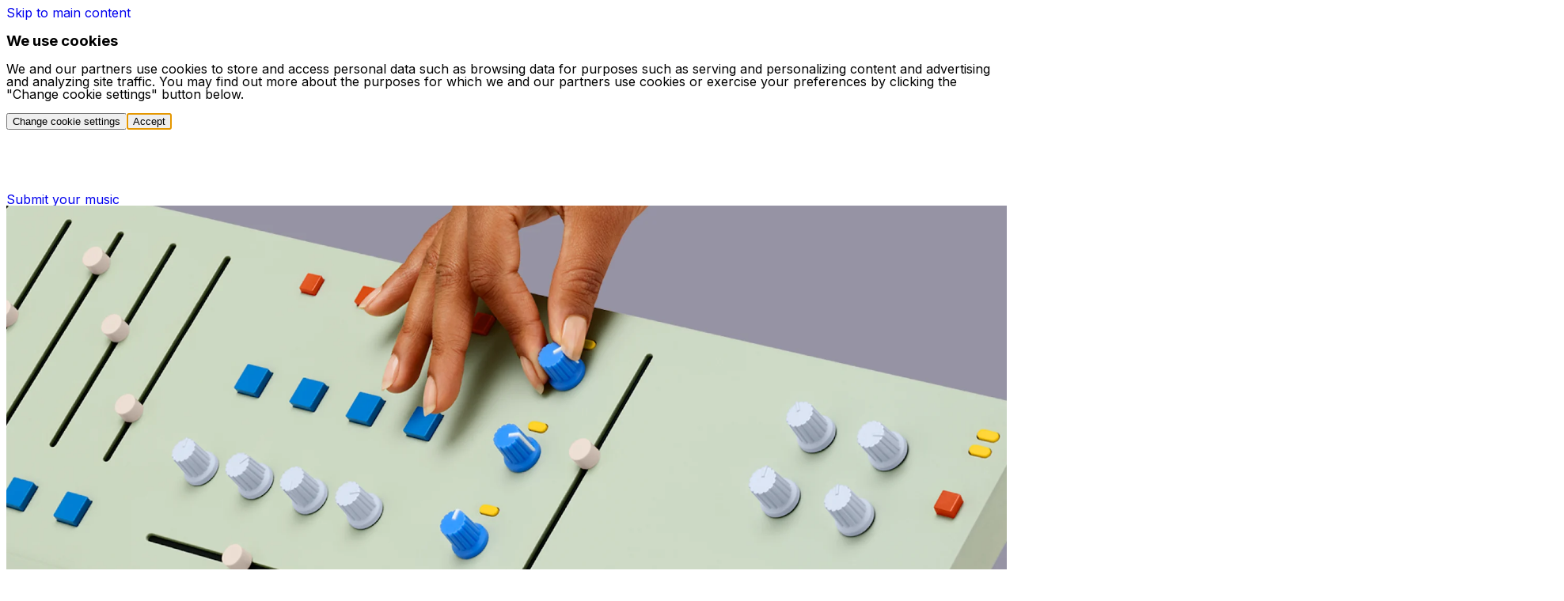

--- FILE ---
content_type: text/html; charset=utf-8
request_url: https://www.epidemicsound.com/for-artists/
body_size: 38203
content:
<!DOCTYPE html><html lang="en" class="__variable_bfd59a __variable_8ad138"><head><meta charSet="utf-8"/><meta name="viewport" content="width=device-width, initial-scale=1"/><link rel="preload" href="https://www.epidemicsound.com/staticfiles/public-pages/_next/static/media/e4af272ccee01ff0-s.p.woff2" as="font" crossorigin="" type="font/woff2"/><link rel="preload" href="https://www.epidemicsound.com/staticfiles/public-pages/_next/static/media/f66b5c2645b1e403-s.p.woff2" as="font" crossorigin="" type="font/woff2"/><link rel="preload" href="https://www.epidemicsound.com/staticfiles/public-pages/_next/static/media/fb1300e63400bfc4-s.p.woff2" as="font" crossorigin="" type="font/woff2"/><link rel="stylesheet" href="https://www.epidemicsound.com/staticfiles/public-pages/_next/static/css/961f21b9822645a9.css" data-precedence="next"/><link rel="stylesheet" href="https://www.epidemicsound.com/staticfiles/public-pages/_next/static/css/22af8e935bd29c3c.css" data-precedence="next"/><link rel="stylesheet" href="https://www.epidemicsound.com/staticfiles/public-pages/_next/static/css/5d1a0d95c424152e.css" data-precedence="next"/><link rel="stylesheet" href="https://www.epidemicsound.com/staticfiles/public-pages/_next/static/css/8d52763321e51c3d.css" data-precedence="next"/><link rel="stylesheet" href="https://www.epidemicsound.com/staticfiles/public-pages/_next/static/css/bd0f4b4f8f058c99.css" data-precedence="next"/><link rel="stylesheet" href="https://www.epidemicsound.com/staticfiles/public-pages/_next/static/css/cc94bd678f0c14e2.css" data-precedence="next"/><link rel="stylesheet" href="https://www.epidemicsound.com/staticfiles/public-pages/_next/static/css/752c51d819b5d4c4.css" data-precedence="next"/><link rel="stylesheet" href="https://www.epidemicsound.com/staticfiles/public-pages/_next/static/css/ffa4ae63c59da63e.css" data-precedence="next"/><link rel="stylesheet" href="https://www.epidemicsound.com/staticfiles/public-pages/_next/static/css/8f6b14b145e83279.css" data-precedence="next"/><link rel="stylesheet" href="https://www.epidemicsound.com/staticfiles/public-pages/_next/static/css/dfc29321d0561a8f.css" data-precedence="next"/><link rel="stylesheet" href="https://www.epidemicsound.com/staticfiles/public-pages/_next/static/css/72a9bc4166ea2073.css" data-precedence="next"/><link rel="preload" as="script" fetchPriority="low" href="https://www.epidemicsound.com/staticfiles/public-pages/_next/static/chunks/webpack-adc9d81883b6a7f3.js"/><script src="https://www.epidemicsound.com/staticfiles/public-pages/_next/static/chunks/c3685462-c855f703bccfc656.js" async=""></script><script src="https://www.epidemicsound.com/staticfiles/public-pages/_next/static/chunks/4043-d0450bb7276eca37.js" async=""></script><script src="https://www.epidemicsound.com/staticfiles/public-pages/_next/static/chunks/main-app-ae532e722fcb979d.js" async=""></script><script src="https://www.epidemicsound.com/staticfiles/public-pages/_next/static/chunks/6573-1bf93a2c50d8f816.js" async=""></script><script src="https://www.epidemicsound.com/staticfiles/public-pages/_next/static/chunks/3497-5410314d4966e270.js" async=""></script><script src="https://www.epidemicsound.com/staticfiles/public-pages/_next/static/chunks/app/global-error-eacad7cc740461a3.js" async=""></script><script src="https://www.epidemicsound.com/staticfiles/public-pages/_next/static/chunks/8109-82adf8b7e7c8cb4a.js" async=""></script><script src="https://www.epidemicsound.com/staticfiles/public-pages/_next/static/chunks/1590-008ac4baae5f6288.js" async=""></script><script src="https://www.epidemicsound.com/staticfiles/public-pages/_next/static/chunks/7005-eb6d835d474a5115.js" async=""></script><script src="https://www.epidemicsound.com/staticfiles/public-pages/_next/static/chunks/3864-e9569adf5805369d.js" async=""></script><script src="https://www.epidemicsound.com/staticfiles/public-pages/_next/static/chunks/5807-ebfcbeb7f8e552b5.js" async=""></script><script src="https://www.epidemicsound.com/staticfiles/public-pages/_next/static/chunks/5199-79a8e95169258ee0.js" async=""></script><script src="https://www.epidemicsound.com/staticfiles/public-pages/_next/static/chunks/6961-d74541c71538a2ca.js" async=""></script><script src="https://www.epidemicsound.com/staticfiles/public-pages/_next/static/chunks/5542-11864d114f8e920e.js" async=""></script><script src="https://www.epidemicsound.com/staticfiles/public-pages/_next/static/chunks/app/%5Blocale%5D/(default)/error-f251fe207fa3f6c8.js" async=""></script><script src="https://www.epidemicsound.com/staticfiles/public-pages/_next/static/chunks/app/%5Blocale%5D/(default)/not-found-9e829ad5ec8337cd.js" async=""></script><script src="https://www.epidemicsound.com/staticfiles/public-pages/_next/static/chunks/5989-5d74750974cc78de.js" async=""></script><script src="https://www.epidemicsound.com/staticfiles/public-pages/_next/static/chunks/app/%5Blocale%5D/layout-26c394a14ef758d2.js" async=""></script><script src="https://www.epidemicsound.com/staticfiles/public-pages/_next/static/chunks/5227-ecbcf99fc4aa4696.js" async=""></script><script src="https://www.epidemicsound.com/staticfiles/public-pages/_next/static/chunks/8329-f998b67785bea0f4.js" async=""></script><script src="https://www.epidemicsound.com/staticfiles/public-pages/_next/static/chunks/7440-2ed0c47c1349e8d0.js" async=""></script><script src="https://www.epidemicsound.com/staticfiles/public-pages/_next/static/chunks/7143-58e74e34632c536c.js" async=""></script><script src="https://www.epidemicsound.com/staticfiles/public-pages/_next/static/chunks/8120-c01d1e0fa94604f3.js" async=""></script><script src="https://www.epidemicsound.com/staticfiles/public-pages/_next/static/chunks/3331-6723e6be96120f2f.js" async=""></script><script src="https://www.epidemicsound.com/staticfiles/public-pages/_next/static/chunks/2180-99c1f7959a9c537b.js" async=""></script><script src="https://www.epidemicsound.com/staticfiles/public-pages/_next/static/chunks/4655-d6dd23241b4bf723.js" async=""></script><script src="https://www.epidemicsound.com/staticfiles/public-pages/_next/static/chunks/app/%5Blocale%5D/(default)/(templated)/%5Bslug1%5D/%5B...slug2%5D/page-5c4f82a4893a6038.js" async=""></script><script src="https://www.epidemicsound.com/staticfiles/public-pages/_next/static/chunks/app/%5Blocale%5D/(default)/layout-4aa918e45f626a97.js" async=""></script><link rel="preload" href="https://gtm.epidemicsound.com/gtm.js?id=GTM-K3LQPX" as="script"/><link rel="preload" href="https://cookie-cdn.cookiepro.com/scripttemplates/otSDKStub.js" as="script"/><meta name="next-size-adjust" content=""/><title>For Artists - Why work with us | Epidemic Sound</title><meta name="description" content="Thrive as an artist and music creator with Epidemic Sound - create music, make a living, build an audience."/><meta name="robots" content="index, follow"/><meta name="google-site-verification" content="qH-gnzrsIiBL48SfD-rptGgkmBJalUjvMEWK3TfMoak"/><meta property="og:title" content="For Artists - Why work with us | Epidemic Sound"/><meta property="og:description" content="Thrive as an artist and music creator with Epidemic Sound - create music, make a living, build an audience."/><meta property="og:image" content="https://www.epidemicsound.com/staticfiles/legacy/20/images/epidemic-sound-logo-square.png"/><meta property="og:image:width" content="300"/><meta property="og:image:height" content="300"/><meta property="og:image:alt" content="Epidemic Sound"/><meta name="twitter:card" content="summary_large_image"/><meta name="twitter:title" content="For Artists - Why work with us | Epidemic Sound"/><meta name="twitter:description" content="Thrive as an artist and music creator with Epidemic Sound - create music, make a living, build an audience."/><meta name="twitter:image" content="https://www.epidemicsound.com/staticfiles/legacy/20/images/epidemic-sound-logo-square.png"/><meta name="twitter:image:width" content="300"/><meta name="twitter:image:height" content="300"/><meta name="twitter:image:alt" content="Epidemic Sound"/><link rel="icon" href="https://www.epidemicsound.com/staticfiles/public-pages/icon.ico" sizes="128x128" type="image/x-icon"/><script src="https://www.epidemicsound.com/staticfiles/public-pages/_next/static/chunks/polyfills-42372ed130431b0a.js" noModule=""></script></head><body class="alternative-light-theme-override override-pds-font-var"><div hidden=""><!--$--><!--/$--></div><!--$!--><template data-dgst="BAILOUT_TO_CLIENT_SIDE_RENDERING"></template><!--/$--><a href="#mainContent" class="text-primary focus:border-active bg-brand-off-white absolute top-0 left-0 z-50 -translate-x-full transform p-4 focus:mt-0.5 focus:ml-0.5 focus:translate-x-0 focus:border-2 focus:outline-none">Skip to main content</a><script id="server-theme-setter">
                    var DARK_THEMED_PATHS = [
                        /^(\/(es|fr|de|it|id|pt))?\/music\/[^/]+/,
                        /^(\/(es|fr|de|it|id|pt))?\/sound-effects\/[^/]+/,
                        /^(\/(es|fr|de|it|id|pt))?\/artists\//, 
                        /^(\/(es|fr|de|it|id|pt))?\/release\//, 
                        /^(\/(es|fr|de|it|id|pt))?\/track\//, 
                        /^(\/(es|fr|de|it|id|pt))?\/latest-tracks\//
                    ];
                    if (DARK_THEMED_PATHS.some(pattern => pattern.test(window.location.pathname))) {
                        document.body.classList.remove('alternative-light-theme-override');
                        document.body.classList.add('dark-theme-override');
                    }
                </script><script>(self.__next_s=self.__next_s||[]).push(["https://cookie-cdn.cookiepro.com/scripttemplates/otSDKStub.js",{"type":"text/javascript","data-document-language":"true","data-domain-script":"f8f46da3-4549-4153-92bd-11d697a08a2a"}])</script><script>(self.__next_s=self.__next_s||[]).push([0,{"type":"text/javascript","children":"function OptanonWrapper() { }","id":"optanon-wrapper-init"}])</script><div id="es-cookie-banner" style="display:none" role="dialog" aria-modal="true" aria-labelledby="es-cookie-banner-title"><div class="fixed top-1/10 right-0 left-0 z-[2147483647] flex justify-center px-4 md:px-8"><div class="bg-elevation box-border max-w-[650px] p-8"><h3 class="es-heading-s _text_1qq63_1 m-0" id="es-cookie-banner-title">We use cookies</h3><div class="max-h-[40vh] overflow-y-auto"><p class="es-text-s es-color-text-secondary _text_1qq63_1 p-0 py-8">We and our partners use cookies to store and access personal data such as browsing data for purposes such as serving and personalizing content and advertising and analyzing site traffic. You may find out more about the purposes for which we and our partners use cookies or exercise your preferences by clicking the &quot;Change cookie settings&quot; button below.</p></div><div class="flex flex-wrap-reverse justify-end gap-4"><button class="no-default-focus focus-visible es-text-button-s _button_1bmsz_1 _secondary_1bmsz_111 _s_1bmsz_45 grow md:grow-0" id="es-consent-settings-btn">Change cookie settings</button><button class="no-default-focus focus-visible es-text-button-s _button_1bmsz_1 _primary_1bmsz_94 _s_1bmsz_45 grow md:grow-0" data-testid="es-consent-accept-btn" id="es-consent-accept-btn">Accept</button></div></div></div><div class="bg-backdrop fixed top-0 right-0 bottom-0 left-0 z-[2147483646]"></div></div><script id="show-es-cookie-banner">(function(){function a(a){return -1!==document.cookie.indexOf(a+"=")}a("OptanonAlertBoxClosed")||a("hasSeenCookieDisclosure")||function(){let a=document.getElementById("es-cookie-banner");if(a){a.style.display="block";let b=a.querySelectorAll('button, [href], input, select, textarea, [tabindex]:not([tabindex="-1"])'),c=b[0],d=b[b.length-1];d.focus(),a.addEventListener("keydown",a=>{("Tab"===a.key||9===a.keyCode)&&(a.shiftKey?document.activeElement===c&&(a.preventDefault(),d.focus()):document.activeElement===d&&(a.preventDefault(),c.focus()))})}}(),document.getElementById("es-consent-settings-btn").addEventListener("click",function(){"undefined"==typeof OneTrust||window.OneTrust.IsAlertBoxClosedAndValid()||window.OneTrust.ToggleInfoDisplay()}),document.getElementById("es-consent-accept-btn").addEventListener("click",function(){let a=new Date;a.setDate(a.getDate()+30),document.cookie="hasSeenCookieDisclosure=true; expires="+a.toUTCString()+"; SameSite=None; Secure; path=/;";let b=document.getElementById("es-cookie-banner");b&&(b.style.display="none"),"undefined"==typeof OneTrust||window.OneTrust.IsAlertBoxClosedAndValid()||(window.OneTrust.AllowAll(),window.OneTrust.TriggerGoogleAnalyticsEvent("OneTrust Cookie Consent","Banner Accept Cookies"))})})();</script><!--$!--><template data-dgst="BAILOUT_TO_CLIENT_SIDE_RENDERING"></template><!--/$--><header class="bg-brand-off-white sticky top-0 z-10 box-border w-full p-0"><div class="_grid_1offn_1 _fullPage_d6bif_1 _padding_d6bif_8"><div style="--sizeSmall:2;--sizeMedium:6;--sizeLarge:12" class="_columns_1yo6p_19 flex items-center justify-between py-4"><a href="/" class="NavLogo_navItem__mY6Uo" aria-label="Home"><svg width="67" height="80" viewBox="0 0 20 24" fill="none" xmlns="http://www.w3.org/2000/svg" aria-hidden="true" class="NavLogo_logoSymbol__N8EHl NavLogo_hideOnDesktop__YpfHQ"><g clip-path="url(#clip0_2995_994)"><path fill="var(--es-color-icon-primary)" d="M9.91804 18.216L19.7328 8.38729V18.216H9.91804ZM4.11556 4.12129C-1.36388 9.61009 -1.37156 18.5021 4.09084 24H12.6092L8.37532 19.7599C5.23948 16.6195 5.23948 11.5277 8.37532 8.38729C11.5112 5.24689 16.5953 5.24689 19.7326 8.38585V1.19617C14.5796 -1.08143 8.3386 -0.106547 4.11556 4.12129Z"></path></g><defs><clipPath id="clip0_2995_994"><rect width="19.7328" height="24" fill="white"></rect></clipPath></defs></svg><svg width="206" height="24" viewBox="0 0 170 20" fill="none" xmlns="http://www.w3.org/2000/svg" class="NavLogo_logo__zQzwp"><g clip-path="url(#a)"><path fill="var(--es-color-icon-primary)" d="m6.4702 11.8837 6.403-6.412v6.412h-6.403ZM2.685 2.6887c-3.5747 3.5807-3.5797 9.3817-.016 12.9687h5.5573l-2.762-2.766c-2.0456-2.0487-2.0456-5.3707 0-7.4194 2.0457-2.0486 5.3627-2.0486 7.4093-.001V.7804C9.5112-.7056 5.4399-.0693 2.6849 2.6887Zm41.2497-.133h2.731V.21h-2.731v2.3457ZM56.1902.21h2.738v15.4474h-2.686v-1.8237h-.1666c-.1404.281-.3454.5797-.6107.8937-.267.314-.6177.5813-1.0567.8033-.4367.2217-.9873.331-1.6486.3313-.91-.0003-1.723-.2343-2.4427-.701-.72-.4686-1.2877-1.147-1.7054-2.037-.4179-.89-.6266-1.971-.6266-3.243 0-1.272.2117-2.3753.6367-3.262.4253-.8883.9993-1.558 1.723-2.0143.7233-.4547 1.532-.682 2.422-.682.6786 0 1.2373.1147 1.6746.3437.437.229.784.503 1.0407.8223.2567.3193.455.6193.5953.9023h.1127V.21h.0003Zm.0574 9.6537c0-.7497-.1044-1.4-.3124-1.9537-.2083-.5533-.5153-.9836-.9197-1.289-.4043-.307-.9019-.4596-1.4903-.4596-.5883 0-1.1156.158-1.5233.4753-.4077.3177-.7147.7547-.9193 1.3117-.2067.5586-.3091 1.197-.3091 1.9153 0 .7183.104 1.369.3124 1.9347.2083.5656.5187 1.0116.9283 1.336.4094.3246.914.486 1.513.486l-.0036.0016c.578 0 1.0706-.158 1.4783-.472.408-.314.717-.753.9283-1.317.2117-.564.3174-1.2196.3174-1.9693ZM22.5505 9.095h6.7284V6.7494h-6.7284V2.5557h7.249V.21H19.7519v15.4474h10.1083v-2.3457h-7.3097V9.095Zm19.4274-2.4793c.425.8883.6366 1.9743.6366 3.262s-.2079 2.3527-.6263 3.2427c-.4183.89-.9856 1.5686-1.7056 2.037-.7184.4686-1.5337.701-2.4447.701-.6644 0-1.2147-.111-1.6517-.3314-.437-.2203-.7876-.4893-1.0513-.8033-.2637-.314-.4687-.6123-.6144-.8933h-.1126v6.17h-2.7294V4.0724h2.686v1.9153h.1581c.1403-.281.34-.5813.5949-.9023.2567-.3194.6037-.5934 1.0411-.8224.4373-.229.9959-.3433 1.6743-.3433.8953 0 1.704.2273 2.4257.682.722.4547 1.2946 1.126 1.7193 2.0143v-.0003ZM39.8332 9.867c0-.7236-.1023-1.3586-.3086-1.9156-.2067-.5587-.5137-.996-.9197-1.3117-.408-.3177-.9164-.4753-1.5233-.4753-.6071 0-1.0794.1526-1.4854.4596-.4076.307-.715.7374-.9246 1.289-.2084.5537-.3124 1.204-.3124 1.9537l-.0036-.0017c0 .7494.1076 1.4054.321 1.9694.2133.564.5223 1.003.9283 1.317.4043.314.897.472 1.4747.472.5776 0 1.109-.1614 1.5166-.4857.408-.3247.715-.7687.9247-1.336.2083-.5657.3123-1.211.3123-1.9347Zm4.0997 5.79h2.7307V4.0724h-2.7307v11.585-.0004ZM155.237 4.4347c-.595-.3417-1.293-.5137-2.092-.5137-.866 0-1.591.1927-2.176.5744-.587.3816-1.014.897-1.279 1.546h-.137V4.072h-2.609v11.585h2.73V8.8694c0-.557.105-1.0324.313-1.4247.21-.392.498-.694.867-.9023.37-.208.793-.3124 1.272-.3124.705 0 1.256.2187 1.655.656.399.4374.601 1.0427.601 1.8184v6.9523h2.729V8.281c.006-.9246-.156-1.7123-.485-2.3613-.33-.647-.792-1.1433-1.388-1.4853l-.001.0003ZM70.6049 7.145c.281.7374.4213 1.6137.4213 2.6287v.838h-8.068c.007.6453.1304 1.199.368 1.662.2464.4807.59.8483 1.0324 1.1017.4423.255.9609.3816 1.5566.3816.3954 0 .7547-.0573 1.0757-.17.3227-.1126.602-.281.8377-.5013.2363-.222.4149-.4963.5363-.8223h2.566c-.1664.944-.5517 1.6413-1.041 2.1583a2.32 2.32 0 0 1-.0674.071c-.4213.4147-.937.741-1.5496.9803-.6974.274-1.4973.4114-2.3977.4114-1.1606 0-2.1636-.243-3.0053-.7287-.8433-.484-1.4903-1.1747-1.9433-2.0663-.4527-.892-.6784-1.964-.6784-3.156 0-1.192.2274-2.24.682-3.1424.4564-.9023 1.0934-1.6066 1.912-2.1116.8207-.5067 1.7837-.7584 2.889-.7584.715 0 1.39.1147 2.0267.3437.635.2273 1.199.5813 1.6896 1.0583.4894.479.8764 1.086 1.1574 1.8217v.0003Zm-2.1947 1.6257c-.005-.5223-.118-.989-.34-1.3983-.2203-.4114-.5293-.734-.923-.97-.3956-.236-.8537-.354-1.3776-.354-.5587 0-1.0481.1336-1.4714.4023-.4213.269-.7493.621-.982 1.0567-.21.3886-.328.8086-.354 1.263h5.4484l-.0004.0003ZM133.075 6.765c.454.9004.682 1.9484.682 3.1457 0 1.1973-.228 2.2433-.682 3.1387-.455.8953-1.099 1.591-1.928 2.089s-1.81.746-2.941.746c-1.131 0-2.113-.248-2.942-.746-.83-.498-1.472-1.1937-1.928-2.089-.455-.8954-.682-1.9434-.682-3.1387s.227-2.245.682-3.1457c.456-.8986 1.098-1.598 1.928-2.096.829-.498 1.811-.7476 2.942-.7476 1.131 0 2.112.25 2.941.7476.829.498 1.473 1.1974 1.928 2.096Zm-2.086 3.1387c0-.7097-.102-1.3517-.305-1.9277-.205-.576-.512-1.034-.925-1.376-.411-.3416-.911-.5136-1.539-.5136-.628 0-1.15.1716-1.565.5136-.415.3417-.723.8-.927 1.376-.204.576-.307 1.2234-.307 1.9277 0 .7043.103 1.343.307 1.9157.204.5743.512 1.0306.927 1.369.415.34.951.51 1.565.51s1.128-.17 1.539-.51c.413-.3384.72-.7947.925-1.369.203-.5727.305-1.206.305-1.9157ZM120.373 8.297c-.431-.3523-.916-.6436-1.456-.8743-.541-.2327-1.104-.4147-1.687-.5517l-1.448-.361a9.3698 9.3698 0 0 1-.942-.2793c-.313-.111-.596-.248-.852-.4113-.257-.163-.46-.3644-.607-.6004-.15-.236-.224-.5153-.224-.8363.005-.3887.12-.7323.34-1.034.222-.302.541-.5397.958-.7167.418-.1753.918-.2636 1.5-.2636.831 0 1.506.184 2.027.55.52.3676.815.8796.884 1.539h2.695c-.016-.8694-.26-1.6397-.732-2.311-.474-.6714-1.123-1.197-1.95-1.577C118.051.189 117.074 0 115.993 0c-1.081 0-2.049.189-2.904.569-.854.38-1.53.911-2.025 1.5947-.495.6853-.743 1.4817-.743 2.3927 0 1.1053.368 1.9916 1.105 2.658.736.6663 1.741 1.1623 3.014 1.4903l1.756.453c.554.1407 1.038.3 1.452.479.415.1787.74.399.97.6627.231.2636.349.597.354.9993-.005.4423-.137.8293-.399 1.159-.262.328-.623.5847-1.082.7687-.46.184-1.021.276-1.604.276-.583 0-1.11-.0887-1.58-.2637-.47-.177-.85-.4423-1.142-.8-.291-.3573-.458-.805-.498-1.343 0 0-.016-.1423 0-.484h-2.753c-.016.3303 0 .484 0 .484.04 1.0253.309 1.8963.803 2.6097.495.715 1.185 1.258 2.066 1.6293.883.373 1.89.5587 3.127.5587 1.237 0 2.292-.1927 3.165-.5777.872-.3833 1.54-.9197 2.002-1.6067.463-.6853.694-1.4816.694-2.3873 0-.668-.125-1.251-.376-1.749-.252-.498-.592-.923-1.022-1.2753V8.297ZM169.376.21v15.4474h-2.686v-1.8237h-.167c-.14.281-.343.5797-.61.8933-.266.314-.618.583-1.055.8034-.439.222-.989.3313-1.654.3313-.909 0-1.724-.2323-2.442-.701-.721-.4667-1.288-1.147-1.706-2.037-.416-.89-.624-1.9553-.624-3.2427 0-1.2873.211-2.3753.636-3.262.425-.8883 1-1.5596 1.723-2.0143.725-.4547 1.532-.6837 2.422-.6837.679 0 1.237.1147 1.675.3437.437.229.784.503 1.041.8223.256.3194.454.6194.595.9024h.114V.21h2.738Zm-2.686 9.6557c0-.7497-.104-1.4-.312-1.9537-.211-.5533-.518-.982-.922-1.289-.404-.307-.879-.46-1.488-.46s-1.118.158-1.525.4737c-.406.3177-.713.7547-.92 1.3133-.206.5587-.309 1.1904-.309 1.9154 0 .725.104 1.369.312 1.9346.209.5657.519 1.0117.929 1.336.409.3244.935.486 1.513.486.578 0 1.07-.1563 1.478-.4703.406-.3157.716-.753.926-1.317.212-.564.318-1.2197.318-1.9693v.0003Zm-24.295.9213c0 .588-.122 1.0774-.365 1.466-.245.3904-.555.6837-.931.8797-.379.196-.767.293-1.17.293-.654 0-1.181-.215-1.584-.649-.402-.432-.604-1.015-.604-1.749V4.0724h-2.73v7.3773c0 .9247.163 1.714.491 2.365.326.6507.781 1.147 1.362 1.487.579.3383 1.251.5083 2.009.5083.871 0 1.603-.2066 2.198-.6176.597-.413 1.026-.944 1.288-1.5927h.12v2.0577h2.647V4.0724h-2.731v6.7146ZM85.0196 3.9197c-.8397 0-1.5654.1927-2.1757.5777-.6107.385-1.0447.8986-1.3014 1.5423h-.1213c-.222-.6523-.602-1.1693-1.1433-1.5493-.541-.38-1.2147-.569-1.9884-.569-.7736 0-1.4416.1873-1.9989.562-.557.3746-.9577.8936-1.1991 1.558h-.1353V4.072h-2.6093v11.585h2.7326V8.611c0-.477.0954-.897.286-1.2563.191-.361.4481-.6387.7691-.838.321-.1993.6783-.2983 1.0703-.2983.5776 0 1.048.1786 1.407.536.359.3573.5397.8343.5397 1.433v7.4693h2.6773V8.4284c0-.6524.1856-1.185.555-1.5947.3696-.4097.8833-.6143 1.5427-.6143.5536 0 1.0219.1666 1.4036.5013.3817.335.5727.8623.5727 1.5807v7.355h2.738V7.8797c0-1.2927-.3387-2.2763-1.0117-2.9497-.673-.675-1.544-1.0116-2.6093-1.0116l-.0003.0013Zm5.4393 11.7377h2.731V4.0724h-2.731v11.585Zm.002-13.1014h2.7307V.21h-2.7307v2.346Zm8.1506 4.0184c.4234-.3004.9127-.4494 1.4715-.4494.659 0 1.185.1874 1.581.562.395.3747.645.8397.751 1.3987h2.609c-.06-.8347-.307-1.565-.739-2.1913-.432-.6264-1.011-1.1104-1.738-1.4557-.727-.3453-1.56-.517-2.5-.517-1.1318 0-2.1104.2533-2.9381.7583-.8257.505-1.4664 1.2094-1.919 2.1117-.453.904-.6783 1.9483-.6783 3.1197 0 1.1713.2219 2.207.6679 3.104.4457.897 1.0807 1.5996 1.9084 2.108.8276.5083 1.8183.7616 2.9761.7616l-.004-.0016c.972 0 1.815-.177 2.536-.531.719-.354 1.287-.8467 1.705-1.4784.416-.6296.658-1.3566.723-2.1756h-2.609c-.082.418-.229.772-.446 1.0636-.217.2914-.484.5154-.803.668-.319.1544-.68.2307-1.083.2307-.5675 0-1.0618-.1527-1.4814-.4563-.4201-.3037-.746-.739-.9771-1.3047-.2306-.5657-.347-1.2543-.347-2.0333 0-.779.1177-1.4487.3504-2.0057.2326-.557.5623-.9857.9836-1.2857v-.0006Z"></path></g><defs><clipPath id="a"><path d="M0 0h169.376v20H0z"></path></clipPath></defs></svg></a><nav><a class="no-default-focus focus-visible es-text-button-m _button_1bmsz_1 _primary_1bmsz_94 _m_1bmsz_51" href="https://airtable.com/app3pdIeyYObPtvox/pag59ofYDT6NSRmiB/form">Submit your music</a></nav></div></div></header><script data-testid="webpage-json-ld" type="application/ld+json">{"@context":"https://schema.org","@type":"WebPage","name":"For Artists - Why work with us","description":"Thrive as an artist and music creator with Epidemic Sound - create music, make a living, build an audience.","url":"https://www.epidemicsound.com/for-artists/"}</script><main id="mainContent" tabindex="-1" class="scroll-mt-47"><section class="SectionWrapper_section__w7g0O" id="3TQqyByoC52DyGqLKjFs34"><div class="_grid_1offn_1 _fullPage_d6bif_1 _padding_d6bif_8 _rowGutter_1offn_28"><div style="--gridRowsSmall:1;--gridRowsMedium:1;--gridRowsLarge:1;--sizeSmall:2;--sizeMedium:6;--sizeLarge:6;--columnStartLarge:7" class="_marginLeftSmall_1bjoa_2 _marginLeftMedium_1bjoa_12 _marginRightSmall_1bjoa_6 _marginRightMedium_1bjoa_16 _gridRowsSmall_1yo6p_2 _gridRowsMedium_1yo6p_8 _gridRowsLarge_1yo6p_14 _columnStartLarge_1yo6p_48 _columns_1yo6p_19 SplitHero_backgroundMediaContainer__PoCWm"><picture class="pointer-events-none"><source type="image/avif" srcSet="https://images.ctfassets.net/js6ap5wzepad/7jq7ZGEiAixV28xKXj1K8l/8278aa41383ea560b35e690959d75996/Hi-Res_Artists_Why_work_with_us_-_Header.png?fm=avif&amp;w=640&amp;q=75 640w, https://images.ctfassets.net/js6ap5wzepad/7jq7ZGEiAixV28xKXj1K8l/8278aa41383ea560b35e690959d75996/Hi-Res_Artists_Why_work_with_us_-_Header.png?fm=avif&amp;w=750&amp;q=75 750w, https://images.ctfassets.net/js6ap5wzepad/7jq7ZGEiAixV28xKXj1K8l/8278aa41383ea560b35e690959d75996/Hi-Res_Artists_Why_work_with_us_-_Header.png?fm=avif&amp;w=828&amp;q=75 828w, https://images.ctfassets.net/js6ap5wzepad/7jq7ZGEiAixV28xKXj1K8l/8278aa41383ea560b35e690959d75996/Hi-Res_Artists_Why_work_with_us_-_Header.png?fm=avif&amp;w=1080&amp;q=75 1080w, https://images.ctfassets.net/js6ap5wzepad/7jq7ZGEiAixV28xKXj1K8l/8278aa41383ea560b35e690959d75996/Hi-Res_Artists_Why_work_with_us_-_Header.png?fm=avif&amp;w=1200&amp;q=75 1200w, https://images.ctfassets.net/js6ap5wzepad/7jq7ZGEiAixV28xKXj1K8l/8278aa41383ea560b35e690959d75996/Hi-Res_Artists_Why_work_with_us_-_Header.png?fm=avif&amp;w=1920&amp;q=75 1920w, https://images.ctfassets.net/js6ap5wzepad/7jq7ZGEiAixV28xKXj1K8l/8278aa41383ea560b35e690959d75996/Hi-Res_Artists_Why_work_with_us_-_Header.png?fm=avif&amp;w=2048&amp;q=75 2048w, https://images.ctfassets.net/js6ap5wzepad/7jq7ZGEiAixV28xKXj1K8l/8278aa41383ea560b35e690959d75996/Hi-Res_Artists_Why_work_with_us_-_Header.png?fm=avif&amp;w=3840&amp;q=75 3840w" sizes="100vw"/><img alt="" width="1968" height="1908" decoding="async" class="w-full h-auto SplitHero_backgroundMedia__0Os4_" style="color:transparent" sizes="100vw" srcSet="https://images.ctfassets.net/js6ap5wzepad/7jq7ZGEiAixV28xKXj1K8l/8278aa41383ea560b35e690959d75996/Hi-Res_Artists_Why_work_with_us_-_Header.png?fm=webp&amp;w=640&amp;q=75 640w, https://images.ctfassets.net/js6ap5wzepad/7jq7ZGEiAixV28xKXj1K8l/8278aa41383ea560b35e690959d75996/Hi-Res_Artists_Why_work_with_us_-_Header.png?fm=webp&amp;w=750&amp;q=75 750w, https://images.ctfassets.net/js6ap5wzepad/7jq7ZGEiAixV28xKXj1K8l/8278aa41383ea560b35e690959d75996/Hi-Res_Artists_Why_work_with_us_-_Header.png?fm=webp&amp;w=828&amp;q=75 828w, https://images.ctfassets.net/js6ap5wzepad/7jq7ZGEiAixV28xKXj1K8l/8278aa41383ea560b35e690959d75996/Hi-Res_Artists_Why_work_with_us_-_Header.png?fm=webp&amp;w=1080&amp;q=75 1080w, https://images.ctfassets.net/js6ap5wzepad/7jq7ZGEiAixV28xKXj1K8l/8278aa41383ea560b35e690959d75996/Hi-Res_Artists_Why_work_with_us_-_Header.png?fm=webp&amp;w=1200&amp;q=75 1200w, https://images.ctfassets.net/js6ap5wzepad/7jq7ZGEiAixV28xKXj1K8l/8278aa41383ea560b35e690959d75996/Hi-Res_Artists_Why_work_with_us_-_Header.png?fm=webp&amp;w=1920&amp;q=75 1920w, https://images.ctfassets.net/js6ap5wzepad/7jq7ZGEiAixV28xKXj1K8l/8278aa41383ea560b35e690959d75996/Hi-Res_Artists_Why_work_with_us_-_Header.png?fm=webp&amp;w=2048&amp;q=75 2048w, https://images.ctfassets.net/js6ap5wzepad/7jq7ZGEiAixV28xKXj1K8l/8278aa41383ea560b35e690959d75996/Hi-Res_Artists_Why_work_with_us_-_Header.png?fm=webp&amp;w=3840&amp;q=75 3840w" src="https://images.ctfassets.net/js6ap5wzepad/7jq7ZGEiAixV28xKXj1K8l/8278aa41383ea560b35e690959d75996/Hi-Res_Artists_Why_work_with_us_-_Header.png?fm=webp&amp;w=3840&amp;q=75"/></picture></div><div style="--sizeSmall:2;--sizeMedium:6;--sizeLarge:5;--columnStartLarge:1" class="_columnStartLarge_1yo6p_48 _columns_1yo6p_19 SplitHero_heroSectionContent__KUm52"><div class=""><div class="HeroSectionUI_titles__0q7xY"><h1 class="es-heading-xl _text_1qq63_1 m-auto inline-flex max-w-220 break-words">Amplify your music career</h1><p class="es-text-xl _text_1qq63_1 HeroSectionContent_paragraph__shn94">Looking to grow your audience, earn a living, and succeed in the music industry? Now’s your chance. Unlock your full creative and commercial potential through a unique blend of distribution, development, and collaboration.</p></div><div class="HeroSectionUI_buttons__GXpYr"><div class="TemplatedPageButtonLink_container__kfap0"><a href="https://airtable.com/app3pdIeyYObPtvox/pag59ofYDT6NSRmiB/form" class="no-default-focus focus-visible es-text-button-m _button_1bmsz_1 _primary_1bmsz_94 _m_1bmsz_51">Submit your music</a></div></div></div></div></div></section><section class="SectionWrapper_section__w7g0O" id="2Db6ZKA8XBzYahmlvy7vrv"><div class="dark-theme-override bg-base"><div class="_grid_1offn_1 _fullPage_d6bif_1 _padding_d6bif_8 py-12"><div style="--sizeSmall:2;--sizeMedium:6;--sizeLarge:12" class="_columns_1yo6p_19"><ul class="_grid_1offn_1 _grid_1148m_1 pt-5 _rowGutter_1offn_28"><li style="--sizeSmall:1;--sizeMedium:2;--sizeLarge:2" class="_columns_1yo6p_19"><div class="_wrapper_23ehd_1 _hasPlayButton_23ehd_267"><div class="_imageWrapper_23ehd_24 _isLoading_23ehd_99"><img alt="" loading="lazy" decoding="async" srcSet="https://cdn.epidemicsound.com/release-cover-images/095cf3de-a935-48e1-aca8-007d0bbe2759/3000x3000.png?width=208&amp;height=208&amp;format=webp&amp;quality=80 1x, https://cdn.epidemicsound.com/release-cover-images/095cf3de-a935-48e1-aca8-007d0bbe2759/3000x3000.png?width=208&amp;height=208&amp;format=webp&amp;quality=80 2x" src="https://cdn.epidemicsound.com/release-cover-images/095cf3de-a935-48e1-aca8-007d0bbe2759/3000x3000.png?width=208&amp;height=208&amp;format=webp&amp;quality=80"/></div><div class="_footer_23ehd_121 _lightText_23ehd_208"><a href="/music/tracks/bb8f021b-16c6-4cd8-a223-ca9be82f56cd/" class="no-default-focus focus-visible-after _label_23ehd_128 es-text-button-s" aria-describedby="_R_q9aav5ubr5u6livb_">Can&#x27;t Pin Me Down</a></div><div class="_actionWrapper_23ehd_103"><div class="_innerActionWrapper_23ehd_116"><button class="dark-theme-override _playButton_23ehd_263 _button_45hj3_26 _primary_45hj3_73 _m_45hj3_6 no-default-focus focus-visible" aria-disabled="false" aria-label="Play"><svg aria-hidden="true" class="_icon_t15r7_1 _l_t15r7_31 _currentColor_t15r7_51" viewBox="0 0 24 24" fill="none"><mask id="_R_9sq9aav5ubr5u6livb_"><path d="M21 12L6 3V21L21 12Z" fill="white"></path></mask><rect width="24" height="24" x="0" y="0" mask="url(#_R_9sq9aav5ubr5u6livb_)" fill="currentColor"></rect></svg></button></div></div></div></li><li style="--sizeSmall:1;--sizeMedium:2;--sizeLarge:2" class="_columns_1yo6p_19"><div class="_wrapper_23ehd_1 _hasPlayButton_23ehd_267"><div class="_imageWrapper_23ehd_24 _isLoading_23ehd_99"><img alt="" loading="lazy" decoding="async" srcSet="https://cdn.epidemicsound.com/release-cover-images/6c51a907-f90a-4d1d-96c7-23b00ca4bdb9/3000x3000.png?width=208&amp;height=208&amp;format=webp&amp;quality=80 1x, https://cdn.epidemicsound.com/release-cover-images/6c51a907-f90a-4d1d-96c7-23b00ca4bdb9/3000x3000.png?width=208&amp;height=208&amp;format=webp&amp;quality=80 2x" src="https://cdn.epidemicsound.com/release-cover-images/6c51a907-f90a-4d1d-96c7-23b00ca4bdb9/3000x3000.png?width=208&amp;height=208&amp;format=webp&amp;quality=80"/></div><div class="_footer_23ehd_121 _lightText_23ehd_208"><a href="/music/tracks/c652095b-48d4-4a71-a7af-43c4463a05a7/" class="no-default-focus focus-visible-after _label_23ehd_128 es-text-button-s" aria-describedby="_R_1a9aav5ubr5u6livb_">Teenage Emotions</a></div><div class="_actionWrapper_23ehd_103"><div class="_innerActionWrapper_23ehd_116"><button class="dark-theme-override _playButton_23ehd_263 _button_45hj3_26 _primary_45hj3_73 _m_45hj3_6 no-default-focus focus-visible" aria-disabled="false" aria-label="Play"><svg aria-hidden="true" class="_icon_t15r7_1 _l_t15r7_31 _currentColor_t15r7_51" viewBox="0 0 24 24" fill="none"><mask id="_R_9ta9aav5ubr5u6livb_"><path d="M21 12L6 3V21L21 12Z" fill="white"></path></mask><rect width="24" height="24" x="0" y="0" mask="url(#_R_9ta9aav5ubr5u6livb_)" fill="currentColor"></rect></svg></button></div></div></div></li><li style="--sizeSmall:1;--sizeMedium:2;--sizeLarge:2" class="_columns_1yo6p_19"><div class="_wrapper_23ehd_1 _hasPlayButton_23ehd_267"><div class="_imageWrapper_23ehd_24 _isLoading_23ehd_99"><img alt="" loading="lazy" decoding="async" srcSet="https://cdn.epidemicsound.com/release-cover-images/74dcac1e-169d-48a1-ba32-a697032da011/3000x3000.png?width=208&amp;height=208&amp;format=webp&amp;quality=80 1x, https://cdn.epidemicsound.com/release-cover-images/74dcac1e-169d-48a1-ba32-a697032da011/3000x3000.png?width=208&amp;height=208&amp;format=webp&amp;quality=80 2x" src="https://cdn.epidemicsound.com/release-cover-images/74dcac1e-169d-48a1-ba32-a697032da011/3000x3000.png?width=208&amp;height=208&amp;format=webp&amp;quality=80"/></div><div class="_footer_23ehd_121 _lightText_23ehd_208"><a href="/music/tracks/e92c9bae-b173-403f-80ab-6488bea7c55c/" class="no-default-focus focus-visible-after _label_23ehd_128 es-text-button-s" aria-describedby="_R_1q9aav5ubr5u6livb_">Socialite</a></div><div class="_actionWrapper_23ehd_103"><div class="_innerActionWrapper_23ehd_116"><button class="dark-theme-override _playButton_23ehd_263 _button_45hj3_26 _primary_45hj3_73 _m_45hj3_6 no-default-focus focus-visible" aria-disabled="false" aria-label="Play"><svg aria-hidden="true" class="_icon_t15r7_1 _l_t15r7_31 _currentColor_t15r7_51" viewBox="0 0 24 24" fill="none"><mask id="_R_9tq9aav5ubr5u6livb_"><path d="M21 12L6 3V21L21 12Z" fill="white"></path></mask><rect width="24" height="24" x="0" y="0" mask="url(#_R_9tq9aav5ubr5u6livb_)" fill="currentColor"></rect></svg></button></div></div></div></li><li style="--sizeSmall:1;--sizeMedium:2;--sizeLarge:2" class="_columns_1yo6p_19"><div class="_wrapper_23ehd_1 _hasPlayButton_23ehd_267"><div class="_imageWrapper_23ehd_24 _isLoading_23ehd_99"><img alt="" loading="lazy" decoding="async" srcSet="https://cdn.epidemicsound.com/release-cover-images/407c46be-fd29-44ae-a0fd-ae506565ea33/3000x3000.png?width=208&amp;height=208&amp;format=webp&amp;quality=80 1x, https://cdn.epidemicsound.com/release-cover-images/407c46be-fd29-44ae-a0fd-ae506565ea33/3000x3000.png?width=208&amp;height=208&amp;format=webp&amp;quality=80 2x" src="https://cdn.epidemicsound.com/release-cover-images/407c46be-fd29-44ae-a0fd-ae506565ea33/3000x3000.png?width=208&amp;height=208&amp;format=webp&amp;quality=80"/></div><div class="_footer_23ehd_121 _lightText_23ehd_208"><a href="/music/tracks/8dc5d9f0-5552-498d-b22c-115e3e8f12d1/" class="no-default-focus focus-visible-after _label_23ehd_128 es-text-button-s" aria-describedby="_R_2a9aav5ubr5u6livb_">Catch up Later</a></div><div class="_actionWrapper_23ehd_103"><div class="_innerActionWrapper_23ehd_116"><button class="dark-theme-override _playButton_23ehd_263 _button_45hj3_26 _primary_45hj3_73 _m_45hj3_6 no-default-focus focus-visible" aria-disabled="false" aria-label="Play"><svg aria-hidden="true" class="_icon_t15r7_1 _l_t15r7_31 _currentColor_t15r7_51" viewBox="0 0 24 24" fill="none"><mask id="_R_9ua9aav5ubr5u6livb_"><path d="M21 12L6 3V21L21 12Z" fill="white"></path></mask><rect width="24" height="24" x="0" y="0" mask="url(#_R_9ua9aav5ubr5u6livb_)" fill="currentColor"></rect></svg></button></div></div></div></li><li style="--sizeSmall:1;--sizeMedium:2;--sizeLarge:2" class="_columns_1yo6p_19"><div class="_wrapper_23ehd_1 _hasPlayButton_23ehd_267"><div class="_imageWrapper_23ehd_24 _isLoading_23ehd_99"><img alt="" loading="lazy" decoding="async" srcSet="https://cdn.epidemicsound.com/release-cover-images/3891bc01-cf27-4a9e-b8bf-c5848d37e00a/3000x3000.png?width=208&amp;height=208&amp;format=webp&amp;quality=80 1x, https://cdn.epidemicsound.com/release-cover-images/3891bc01-cf27-4a9e-b8bf-c5848d37e00a/3000x3000.png?width=208&amp;height=208&amp;format=webp&amp;quality=80 2x" src="https://cdn.epidemicsound.com/release-cover-images/3891bc01-cf27-4a9e-b8bf-c5848d37e00a/3000x3000.png?width=208&amp;height=208&amp;format=webp&amp;quality=80"/></div><div class="_footer_23ehd_121 _lightText_23ehd_208"><a href="/music/tracks/cd801c73-2de8-443a-9e85-c3830af6c552/" class="no-default-focus focus-visible-after _label_23ehd_128 es-text-button-s" aria-describedby="_R_2q9aav5ubr5u6livb_">Llámame</a></div><div class="_actionWrapper_23ehd_103"><div class="_innerActionWrapper_23ehd_116"><button class="dark-theme-override _playButton_23ehd_263 _button_45hj3_26 _primary_45hj3_73 _m_45hj3_6 no-default-focus focus-visible" aria-disabled="false" aria-label="Play"><svg aria-hidden="true" class="_icon_t15r7_1 _l_t15r7_31 _currentColor_t15r7_51" viewBox="0 0 24 24" fill="none"><mask id="_R_9uq9aav5ubr5u6livb_"><path d="M21 12L6 3V21L21 12Z" fill="white"></path></mask><rect width="24" height="24" x="0" y="0" mask="url(#_R_9uq9aav5ubr5u6livb_)" fill="currentColor"></rect></svg></button></div></div></div></li><li style="--sizeSmall:1;--sizeMedium:2;--sizeLarge:2" class="_columns_1yo6p_19"><div class="_wrapper_23ehd_1 _hasPlayButton_23ehd_267"><div class="_imageWrapper_23ehd_24 _isLoading_23ehd_99"><img alt="" loading="lazy" decoding="async" srcSet="https://cdn.epidemicsound.com/release-cover-images/32dda7e4-abf7-416b-b265-150a026d0264/3000x3000.png?width=208&amp;height=208&amp;format=webp&amp;quality=80 1x, https://cdn.epidemicsound.com/release-cover-images/32dda7e4-abf7-416b-b265-150a026d0264/3000x3000.png?width=208&amp;height=208&amp;format=webp&amp;quality=80 2x" src="https://cdn.epidemicsound.com/release-cover-images/32dda7e4-abf7-416b-b265-150a026d0264/3000x3000.png?width=208&amp;height=208&amp;format=webp&amp;quality=80"/></div><div class="_footer_23ehd_121 _lightText_23ehd_208"><a href="/music/tracks/30a5db4e-67f9-4805-821c-3f1405a9a4c5/" class="no-default-focus focus-visible-after _label_23ehd_128 es-text-button-s" aria-describedby="_R_3a9aav5ubr5u6livb_">Stay in the Moment</a></div><div class="_actionWrapper_23ehd_103"><div class="_innerActionWrapper_23ehd_116"><button class="dark-theme-override _playButton_23ehd_263 _button_45hj3_26 _primary_45hj3_73 _m_45hj3_6 no-default-focus focus-visible" aria-disabled="false" aria-label="Play"><svg aria-hidden="true" class="_icon_t15r7_1 _l_t15r7_31 _currentColor_t15r7_51" viewBox="0 0 24 24" fill="none"><mask id="_R_9va9aav5ubr5u6livb_"><path d="M21 12L6 3V21L21 12Z" fill="white"></path></mask><rect width="24" height="24" x="0" y="0" mask="url(#_R_9va9aav5ubr5u6livb_)" fill="currentColor"></rect></svg></button></div></div></div></li></ul></div></div></div></section><section class="SectionWrapper_section__w7g0O" id="3fgUGMwdDmUktP0WTPuag7"><div class="_grid_1offn_1 _fullPage_d6bif_1 _padding_d6bif_8 _rowGutter_1offn_28"><div style="--gridRowsSmall:1;--gridRowsMedium:1;--gridRowsLarge:1;--sizeSmall:2;--sizeMedium:6;--sizeLarge:6" class="_gridRowsSmall_1yo6p_2 _gridRowsMedium_1yo6p_8 _gridRowsLarge_1yo6p_14 _columns_1yo6p_19"><picture class="pointer-events-none"><source type="image/avif" srcSet="https://images.ctfassets.net/js6ap5wzepad/XZCEPCd0NQFCfTJOACSGK/eb2f0ca202f1014c1f67d66ac83263c0/Hi-Res_Artists_Why_work_with_us_-_Image_1.png?fm=avif&amp;w=16&amp;q=75 16w, https://images.ctfassets.net/js6ap5wzepad/XZCEPCd0NQFCfTJOACSGK/eb2f0ca202f1014c1f67d66ac83263c0/Hi-Res_Artists_Why_work_with_us_-_Image_1.png?fm=avif&amp;w=32&amp;q=75 32w, https://images.ctfassets.net/js6ap5wzepad/XZCEPCd0NQFCfTJOACSGK/eb2f0ca202f1014c1f67d66ac83263c0/Hi-Res_Artists_Why_work_with_us_-_Image_1.png?fm=avif&amp;w=48&amp;q=75 48w, https://images.ctfassets.net/js6ap5wzepad/XZCEPCd0NQFCfTJOACSGK/eb2f0ca202f1014c1f67d66ac83263c0/Hi-Res_Artists_Why_work_with_us_-_Image_1.png?fm=avif&amp;w=64&amp;q=75 64w, https://images.ctfassets.net/js6ap5wzepad/XZCEPCd0NQFCfTJOACSGK/eb2f0ca202f1014c1f67d66ac83263c0/Hi-Res_Artists_Why_work_with_us_-_Image_1.png?fm=avif&amp;w=96&amp;q=75 96w, https://images.ctfassets.net/js6ap5wzepad/XZCEPCd0NQFCfTJOACSGK/eb2f0ca202f1014c1f67d66ac83263c0/Hi-Res_Artists_Why_work_with_us_-_Image_1.png?fm=avif&amp;w=128&amp;q=75 128w, https://images.ctfassets.net/js6ap5wzepad/XZCEPCd0NQFCfTJOACSGK/eb2f0ca202f1014c1f67d66ac83263c0/Hi-Res_Artists_Why_work_with_us_-_Image_1.png?fm=avif&amp;w=256&amp;q=75 256w, https://images.ctfassets.net/js6ap5wzepad/XZCEPCd0NQFCfTJOACSGK/eb2f0ca202f1014c1f67d66ac83263c0/Hi-Res_Artists_Why_work_with_us_-_Image_1.png?fm=avif&amp;w=384&amp;q=75 384w, https://images.ctfassets.net/js6ap5wzepad/XZCEPCd0NQFCfTJOACSGK/eb2f0ca202f1014c1f67d66ac83263c0/Hi-Res_Artists_Why_work_with_us_-_Image_1.png?fm=avif&amp;w=640&amp;q=75 640w, https://images.ctfassets.net/js6ap5wzepad/XZCEPCd0NQFCfTJOACSGK/eb2f0ca202f1014c1f67d66ac83263c0/Hi-Res_Artists_Why_work_with_us_-_Image_1.png?fm=avif&amp;w=750&amp;q=75 750w, https://images.ctfassets.net/js6ap5wzepad/XZCEPCd0NQFCfTJOACSGK/eb2f0ca202f1014c1f67d66ac83263c0/Hi-Res_Artists_Why_work_with_us_-_Image_1.png?fm=avif&amp;w=828&amp;q=75 828w, https://images.ctfassets.net/js6ap5wzepad/XZCEPCd0NQFCfTJOACSGK/eb2f0ca202f1014c1f67d66ac83263c0/Hi-Res_Artists_Why_work_with_us_-_Image_1.png?fm=avif&amp;w=1080&amp;q=75 1080w, https://images.ctfassets.net/js6ap5wzepad/XZCEPCd0NQFCfTJOACSGK/eb2f0ca202f1014c1f67d66ac83263c0/Hi-Res_Artists_Why_work_with_us_-_Image_1.png?fm=avif&amp;w=1200&amp;q=75 1200w, https://images.ctfassets.net/js6ap5wzepad/XZCEPCd0NQFCfTJOACSGK/eb2f0ca202f1014c1f67d66ac83263c0/Hi-Res_Artists_Why_work_with_us_-_Image_1.png?fm=avif&amp;w=1920&amp;q=75 1920w, https://images.ctfassets.net/js6ap5wzepad/XZCEPCd0NQFCfTJOACSGK/eb2f0ca202f1014c1f67d66ac83263c0/Hi-Res_Artists_Why_work_with_us_-_Image_1.png?fm=avif&amp;w=2048&amp;q=75 2048w, https://images.ctfassets.net/js6ap5wzepad/XZCEPCd0NQFCfTJOACSGK/eb2f0ca202f1014c1f67d66ac83263c0/Hi-Res_Artists_Why_work_with_us_-_Image_1.png?fm=avif&amp;w=3840&amp;q=75 3840w" sizes="(max-width: calc(60rem + 1px)) calc(100vw - 2rem), calc(min(100vw / 2, 656px))"/><img alt="Artists bring the sound" loading="lazy" width="1968" height="1908" decoding="async" class="w-full h-auto" style="color:transparent" sizes="(max-width: calc(60rem + 1px)) calc(100vw - 2rem), calc(min(100vw / 2, 656px))" srcSet="https://images.ctfassets.net/js6ap5wzepad/XZCEPCd0NQFCfTJOACSGK/eb2f0ca202f1014c1f67d66ac83263c0/Hi-Res_Artists_Why_work_with_us_-_Image_1.png?fm=webp&amp;w=16&amp;q=75 16w, https://images.ctfassets.net/js6ap5wzepad/XZCEPCd0NQFCfTJOACSGK/eb2f0ca202f1014c1f67d66ac83263c0/Hi-Res_Artists_Why_work_with_us_-_Image_1.png?fm=webp&amp;w=32&amp;q=75 32w, https://images.ctfassets.net/js6ap5wzepad/XZCEPCd0NQFCfTJOACSGK/eb2f0ca202f1014c1f67d66ac83263c0/Hi-Res_Artists_Why_work_with_us_-_Image_1.png?fm=webp&amp;w=48&amp;q=75 48w, https://images.ctfassets.net/js6ap5wzepad/XZCEPCd0NQFCfTJOACSGK/eb2f0ca202f1014c1f67d66ac83263c0/Hi-Res_Artists_Why_work_with_us_-_Image_1.png?fm=webp&amp;w=64&amp;q=75 64w, https://images.ctfassets.net/js6ap5wzepad/XZCEPCd0NQFCfTJOACSGK/eb2f0ca202f1014c1f67d66ac83263c0/Hi-Res_Artists_Why_work_with_us_-_Image_1.png?fm=webp&amp;w=96&amp;q=75 96w, https://images.ctfassets.net/js6ap5wzepad/XZCEPCd0NQFCfTJOACSGK/eb2f0ca202f1014c1f67d66ac83263c0/Hi-Res_Artists_Why_work_with_us_-_Image_1.png?fm=webp&amp;w=128&amp;q=75 128w, https://images.ctfassets.net/js6ap5wzepad/XZCEPCd0NQFCfTJOACSGK/eb2f0ca202f1014c1f67d66ac83263c0/Hi-Res_Artists_Why_work_with_us_-_Image_1.png?fm=webp&amp;w=256&amp;q=75 256w, https://images.ctfassets.net/js6ap5wzepad/XZCEPCd0NQFCfTJOACSGK/eb2f0ca202f1014c1f67d66ac83263c0/Hi-Res_Artists_Why_work_with_us_-_Image_1.png?fm=webp&amp;w=384&amp;q=75 384w, https://images.ctfassets.net/js6ap5wzepad/XZCEPCd0NQFCfTJOACSGK/eb2f0ca202f1014c1f67d66ac83263c0/Hi-Res_Artists_Why_work_with_us_-_Image_1.png?fm=webp&amp;w=640&amp;q=75 640w, https://images.ctfassets.net/js6ap5wzepad/XZCEPCd0NQFCfTJOACSGK/eb2f0ca202f1014c1f67d66ac83263c0/Hi-Res_Artists_Why_work_with_us_-_Image_1.png?fm=webp&amp;w=750&amp;q=75 750w, https://images.ctfassets.net/js6ap5wzepad/XZCEPCd0NQFCfTJOACSGK/eb2f0ca202f1014c1f67d66ac83263c0/Hi-Res_Artists_Why_work_with_us_-_Image_1.png?fm=webp&amp;w=828&amp;q=75 828w, https://images.ctfassets.net/js6ap5wzepad/XZCEPCd0NQFCfTJOACSGK/eb2f0ca202f1014c1f67d66ac83263c0/Hi-Res_Artists_Why_work_with_us_-_Image_1.png?fm=webp&amp;w=1080&amp;q=75 1080w, https://images.ctfassets.net/js6ap5wzepad/XZCEPCd0NQFCfTJOACSGK/eb2f0ca202f1014c1f67d66ac83263c0/Hi-Res_Artists_Why_work_with_us_-_Image_1.png?fm=webp&amp;w=1200&amp;q=75 1200w, https://images.ctfassets.net/js6ap5wzepad/XZCEPCd0NQFCfTJOACSGK/eb2f0ca202f1014c1f67d66ac83263c0/Hi-Res_Artists_Why_work_with_us_-_Image_1.png?fm=webp&amp;w=1920&amp;q=75 1920w, https://images.ctfassets.net/js6ap5wzepad/XZCEPCd0NQFCfTJOACSGK/eb2f0ca202f1014c1f67d66ac83263c0/Hi-Res_Artists_Why_work_with_us_-_Image_1.png?fm=webp&amp;w=2048&amp;q=75 2048w, https://images.ctfassets.net/js6ap5wzepad/XZCEPCd0NQFCfTJOACSGK/eb2f0ca202f1014c1f67d66ac83263c0/Hi-Res_Artists_Why_work_with_us_-_Image_1.png?fm=webp&amp;w=3840&amp;q=75 3840w" src="https://images.ctfassets.net/js6ap5wzepad/XZCEPCd0NQFCfTJOACSGK/eb2f0ca202f1014c1f67d66ac83263c0/Hi-Res_Artists_Why_work_with_us_-_Image_1.png?fm=webp&amp;w=3840&amp;q=75"/></picture></div><div style="--sizeSmall:2;--sizeMedium:6;--sizeLarge:6" class="_columns_1yo6p_19 TextMediaSection_contentTextWrapper__RLalP TextMediaSection_contentLeft__aDkfT"><div class="TextMediaSection_leftContentText__2_WJG"><h2 class="es-heading-s _text_1qq63_1 TextMediaTitle_title__B7W4g">Artists bring the sound</h2><div class="TextMediaSection_textP__nW3IJ"><p class="es-text-m _text_1qq63_1">Epidemic Sound is artist-dedicated, globally connected, and fair. Your music seamlessly reaches the world’s top storytellers, brands, and streaming platforms, ensuring your work is shared widely and equitably.</p>
<p class="es-text-m _text_1qq63_1">We collaborate with both established and up-and-coming producers, composers, musicians, and artists from around the globe. Offering continuous feedback and comprehensive support, we assist with everything from release management and A&amp;R to design and digital rights management.</p>
<p class="es-text-m _text_1qq63_1">Enhance your craft through in-person collaborations, writing camps, and educational summits, all within a truly diverse and supportive community.
Our non-exclusive agreements ensure you have the freedom to create beyond your partnership with us.</p></div></div></div></div></section><section class="SectionWrapper_section__w7g0O" id="2yXnOKvvXjoMqDHHUNNSg"><div class="_grid_1offn_1 _fullPage_d6bif_1 _padding_d6bif_8 _rowGutter_1offn_28"><div style="--gridRowsSmall:1;--gridRowsMedium:1;--gridRowsLarge:1;--sizeSmall:2;--sizeMedium:6;--sizeLarge:6;--columnStartLarge:7" class="_gridRowsSmall_1yo6p_2 _gridRowsMedium_1yo6p_8 _gridRowsLarge_1yo6p_14 _columnStartLarge_1yo6p_48 _columns_1yo6p_19"><picture class="pointer-events-none"><source type="image/avif" srcSet="https://images.ctfassets.net/js6ap5wzepad/5Fl38y0CBbgawrTNamXQhn/0cf63a4878eba3f49c493a90d5342f41/Hi-Res_Artists_Why_work_with_us_-_Image_2.png?fm=avif&amp;w=16&amp;q=75 16w, https://images.ctfassets.net/js6ap5wzepad/5Fl38y0CBbgawrTNamXQhn/0cf63a4878eba3f49c493a90d5342f41/Hi-Res_Artists_Why_work_with_us_-_Image_2.png?fm=avif&amp;w=32&amp;q=75 32w, https://images.ctfassets.net/js6ap5wzepad/5Fl38y0CBbgawrTNamXQhn/0cf63a4878eba3f49c493a90d5342f41/Hi-Res_Artists_Why_work_with_us_-_Image_2.png?fm=avif&amp;w=48&amp;q=75 48w, https://images.ctfassets.net/js6ap5wzepad/5Fl38y0CBbgawrTNamXQhn/0cf63a4878eba3f49c493a90d5342f41/Hi-Res_Artists_Why_work_with_us_-_Image_2.png?fm=avif&amp;w=64&amp;q=75 64w, https://images.ctfassets.net/js6ap5wzepad/5Fl38y0CBbgawrTNamXQhn/0cf63a4878eba3f49c493a90d5342f41/Hi-Res_Artists_Why_work_with_us_-_Image_2.png?fm=avif&amp;w=96&amp;q=75 96w, https://images.ctfassets.net/js6ap5wzepad/5Fl38y0CBbgawrTNamXQhn/0cf63a4878eba3f49c493a90d5342f41/Hi-Res_Artists_Why_work_with_us_-_Image_2.png?fm=avif&amp;w=128&amp;q=75 128w, https://images.ctfassets.net/js6ap5wzepad/5Fl38y0CBbgawrTNamXQhn/0cf63a4878eba3f49c493a90d5342f41/Hi-Res_Artists_Why_work_with_us_-_Image_2.png?fm=avif&amp;w=256&amp;q=75 256w, https://images.ctfassets.net/js6ap5wzepad/5Fl38y0CBbgawrTNamXQhn/0cf63a4878eba3f49c493a90d5342f41/Hi-Res_Artists_Why_work_with_us_-_Image_2.png?fm=avif&amp;w=384&amp;q=75 384w, https://images.ctfassets.net/js6ap5wzepad/5Fl38y0CBbgawrTNamXQhn/0cf63a4878eba3f49c493a90d5342f41/Hi-Res_Artists_Why_work_with_us_-_Image_2.png?fm=avif&amp;w=640&amp;q=75 640w, https://images.ctfassets.net/js6ap5wzepad/5Fl38y0CBbgawrTNamXQhn/0cf63a4878eba3f49c493a90d5342f41/Hi-Res_Artists_Why_work_with_us_-_Image_2.png?fm=avif&amp;w=750&amp;q=75 750w, https://images.ctfassets.net/js6ap5wzepad/5Fl38y0CBbgawrTNamXQhn/0cf63a4878eba3f49c493a90d5342f41/Hi-Res_Artists_Why_work_with_us_-_Image_2.png?fm=avif&amp;w=828&amp;q=75 828w, https://images.ctfassets.net/js6ap5wzepad/5Fl38y0CBbgawrTNamXQhn/0cf63a4878eba3f49c493a90d5342f41/Hi-Res_Artists_Why_work_with_us_-_Image_2.png?fm=avif&amp;w=1080&amp;q=75 1080w, https://images.ctfassets.net/js6ap5wzepad/5Fl38y0CBbgawrTNamXQhn/0cf63a4878eba3f49c493a90d5342f41/Hi-Res_Artists_Why_work_with_us_-_Image_2.png?fm=avif&amp;w=1200&amp;q=75 1200w, https://images.ctfassets.net/js6ap5wzepad/5Fl38y0CBbgawrTNamXQhn/0cf63a4878eba3f49c493a90d5342f41/Hi-Res_Artists_Why_work_with_us_-_Image_2.png?fm=avif&amp;w=1920&amp;q=75 1920w, https://images.ctfassets.net/js6ap5wzepad/5Fl38y0CBbgawrTNamXQhn/0cf63a4878eba3f49c493a90d5342f41/Hi-Res_Artists_Why_work_with_us_-_Image_2.png?fm=avif&amp;w=2048&amp;q=75 2048w, https://images.ctfassets.net/js6ap5wzepad/5Fl38y0CBbgawrTNamXQhn/0cf63a4878eba3f49c493a90d5342f41/Hi-Res_Artists_Why_work_with_us_-_Image_2.png?fm=avif&amp;w=3840&amp;q=75 3840w" sizes="(max-width: calc(60rem + 1px)) calc(100vw - 2rem), calc(min(100vw / 2, 656px))"/><img alt="Sound makes the story" loading="lazy" width="1968" height="1908" decoding="async" class="w-full h-auto" style="color:transparent" sizes="(max-width: calc(60rem + 1px)) calc(100vw - 2rem), calc(min(100vw / 2, 656px))" srcSet="https://images.ctfassets.net/js6ap5wzepad/5Fl38y0CBbgawrTNamXQhn/0cf63a4878eba3f49c493a90d5342f41/Hi-Res_Artists_Why_work_with_us_-_Image_2.png?fm=webp&amp;w=16&amp;q=75 16w, https://images.ctfassets.net/js6ap5wzepad/5Fl38y0CBbgawrTNamXQhn/0cf63a4878eba3f49c493a90d5342f41/Hi-Res_Artists_Why_work_with_us_-_Image_2.png?fm=webp&amp;w=32&amp;q=75 32w, https://images.ctfassets.net/js6ap5wzepad/5Fl38y0CBbgawrTNamXQhn/0cf63a4878eba3f49c493a90d5342f41/Hi-Res_Artists_Why_work_with_us_-_Image_2.png?fm=webp&amp;w=48&amp;q=75 48w, https://images.ctfassets.net/js6ap5wzepad/5Fl38y0CBbgawrTNamXQhn/0cf63a4878eba3f49c493a90d5342f41/Hi-Res_Artists_Why_work_with_us_-_Image_2.png?fm=webp&amp;w=64&amp;q=75 64w, https://images.ctfassets.net/js6ap5wzepad/5Fl38y0CBbgawrTNamXQhn/0cf63a4878eba3f49c493a90d5342f41/Hi-Res_Artists_Why_work_with_us_-_Image_2.png?fm=webp&amp;w=96&amp;q=75 96w, https://images.ctfassets.net/js6ap5wzepad/5Fl38y0CBbgawrTNamXQhn/0cf63a4878eba3f49c493a90d5342f41/Hi-Res_Artists_Why_work_with_us_-_Image_2.png?fm=webp&amp;w=128&amp;q=75 128w, https://images.ctfassets.net/js6ap5wzepad/5Fl38y0CBbgawrTNamXQhn/0cf63a4878eba3f49c493a90d5342f41/Hi-Res_Artists_Why_work_with_us_-_Image_2.png?fm=webp&amp;w=256&amp;q=75 256w, https://images.ctfassets.net/js6ap5wzepad/5Fl38y0CBbgawrTNamXQhn/0cf63a4878eba3f49c493a90d5342f41/Hi-Res_Artists_Why_work_with_us_-_Image_2.png?fm=webp&amp;w=384&amp;q=75 384w, https://images.ctfassets.net/js6ap5wzepad/5Fl38y0CBbgawrTNamXQhn/0cf63a4878eba3f49c493a90d5342f41/Hi-Res_Artists_Why_work_with_us_-_Image_2.png?fm=webp&amp;w=640&amp;q=75 640w, https://images.ctfassets.net/js6ap5wzepad/5Fl38y0CBbgawrTNamXQhn/0cf63a4878eba3f49c493a90d5342f41/Hi-Res_Artists_Why_work_with_us_-_Image_2.png?fm=webp&amp;w=750&amp;q=75 750w, https://images.ctfassets.net/js6ap5wzepad/5Fl38y0CBbgawrTNamXQhn/0cf63a4878eba3f49c493a90d5342f41/Hi-Res_Artists_Why_work_with_us_-_Image_2.png?fm=webp&amp;w=828&amp;q=75 828w, https://images.ctfassets.net/js6ap5wzepad/5Fl38y0CBbgawrTNamXQhn/0cf63a4878eba3f49c493a90d5342f41/Hi-Res_Artists_Why_work_with_us_-_Image_2.png?fm=webp&amp;w=1080&amp;q=75 1080w, https://images.ctfassets.net/js6ap5wzepad/5Fl38y0CBbgawrTNamXQhn/0cf63a4878eba3f49c493a90d5342f41/Hi-Res_Artists_Why_work_with_us_-_Image_2.png?fm=webp&amp;w=1200&amp;q=75 1200w, https://images.ctfassets.net/js6ap5wzepad/5Fl38y0CBbgawrTNamXQhn/0cf63a4878eba3f49c493a90d5342f41/Hi-Res_Artists_Why_work_with_us_-_Image_2.png?fm=webp&amp;w=1920&amp;q=75 1920w, https://images.ctfassets.net/js6ap5wzepad/5Fl38y0CBbgawrTNamXQhn/0cf63a4878eba3f49c493a90d5342f41/Hi-Res_Artists_Why_work_with_us_-_Image_2.png?fm=webp&amp;w=2048&amp;q=75 2048w, https://images.ctfassets.net/js6ap5wzepad/5Fl38y0CBbgawrTNamXQhn/0cf63a4878eba3f49c493a90d5342f41/Hi-Res_Artists_Why_work_with_us_-_Image_2.png?fm=webp&amp;w=3840&amp;q=75 3840w" src="https://images.ctfassets.net/js6ap5wzepad/5Fl38y0CBbgawrTNamXQhn/0cf63a4878eba3f49c493a90d5342f41/Hi-Res_Artists_Why_work_with_us_-_Image_2.png?fm=webp&amp;w=3840&amp;q=75"/></picture></div><div style="--sizeSmall:2;--sizeMedium:6;--sizeLarge:6" class="_columns_1yo6p_19 TextMediaSection_contentTextWrapper__RLalP undefined"><div class="TextMediaSection_contentText__Hx_3D"><h2 class="es-heading-s _text_1qq63_1 TextMediaTitle_title__B7W4g">Sound makes the story</h2><div class="TextMediaSection_textP__nW3IJ"><p class="es-text-m _text_1qq63_1">We commission original music across 390 genres and 34 moods, supporting your creative growth and commercial potential every step of the way.</p>
<p class="es-text-m _text_1qq63_1">Our team of industry experts guides you from the initial demo to the final mix, offering valuable insights on audience preferences, client needs, and sync opportunities — ensuring your sound and artistry stand out.</p>
<p class="es-text-m _text_1qq63_1">However, you always have full control over the feel and character of your music. With flexible track delivery, you can work at your own pace.</p></div></div></div></div></section><section class="SectionWrapper_section__w7g0O" id="184fVuOHd8YGK8VtHY5jhu"><div class="_grid_1offn_1 _fullPage_d6bif_1 _padding_d6bif_8 _rowGutter_1offn_28"><div style="--gridRowsSmall:1;--gridRowsMedium:1;--gridRowsLarge:1;--sizeSmall:2;--sizeMedium:6;--sizeLarge:6" class="_gridRowsSmall_1yo6p_2 _gridRowsMedium_1yo6p_8 _gridRowsLarge_1yo6p_14 _columns_1yo6p_19"><picture class="pointer-events-none"><source type="image/avif" srcSet="https://images.ctfassets.net/js6ap5wzepad/5wibUxdgwNMc0e7MGsWm40/cb70ba5c5f0dd533cc56c74c28a94215/Hi-Res_Artists_Why_work_with_us_-_Image_3.png?fm=avif&amp;w=16&amp;q=75 16w, https://images.ctfassets.net/js6ap5wzepad/5wibUxdgwNMc0e7MGsWm40/cb70ba5c5f0dd533cc56c74c28a94215/Hi-Res_Artists_Why_work_with_us_-_Image_3.png?fm=avif&amp;w=32&amp;q=75 32w, https://images.ctfassets.net/js6ap5wzepad/5wibUxdgwNMc0e7MGsWm40/cb70ba5c5f0dd533cc56c74c28a94215/Hi-Res_Artists_Why_work_with_us_-_Image_3.png?fm=avif&amp;w=48&amp;q=75 48w, https://images.ctfassets.net/js6ap5wzepad/5wibUxdgwNMc0e7MGsWm40/cb70ba5c5f0dd533cc56c74c28a94215/Hi-Res_Artists_Why_work_with_us_-_Image_3.png?fm=avif&amp;w=64&amp;q=75 64w, https://images.ctfassets.net/js6ap5wzepad/5wibUxdgwNMc0e7MGsWm40/cb70ba5c5f0dd533cc56c74c28a94215/Hi-Res_Artists_Why_work_with_us_-_Image_3.png?fm=avif&amp;w=96&amp;q=75 96w, https://images.ctfassets.net/js6ap5wzepad/5wibUxdgwNMc0e7MGsWm40/cb70ba5c5f0dd533cc56c74c28a94215/Hi-Res_Artists_Why_work_with_us_-_Image_3.png?fm=avif&amp;w=128&amp;q=75 128w, https://images.ctfassets.net/js6ap5wzepad/5wibUxdgwNMc0e7MGsWm40/cb70ba5c5f0dd533cc56c74c28a94215/Hi-Res_Artists_Why_work_with_us_-_Image_3.png?fm=avif&amp;w=256&amp;q=75 256w, https://images.ctfassets.net/js6ap5wzepad/5wibUxdgwNMc0e7MGsWm40/cb70ba5c5f0dd533cc56c74c28a94215/Hi-Res_Artists_Why_work_with_us_-_Image_3.png?fm=avif&amp;w=384&amp;q=75 384w, https://images.ctfassets.net/js6ap5wzepad/5wibUxdgwNMc0e7MGsWm40/cb70ba5c5f0dd533cc56c74c28a94215/Hi-Res_Artists_Why_work_with_us_-_Image_3.png?fm=avif&amp;w=640&amp;q=75 640w, https://images.ctfassets.net/js6ap5wzepad/5wibUxdgwNMc0e7MGsWm40/cb70ba5c5f0dd533cc56c74c28a94215/Hi-Res_Artists_Why_work_with_us_-_Image_3.png?fm=avif&amp;w=750&amp;q=75 750w, https://images.ctfassets.net/js6ap5wzepad/5wibUxdgwNMc0e7MGsWm40/cb70ba5c5f0dd533cc56c74c28a94215/Hi-Res_Artists_Why_work_with_us_-_Image_3.png?fm=avif&amp;w=828&amp;q=75 828w, https://images.ctfassets.net/js6ap5wzepad/5wibUxdgwNMc0e7MGsWm40/cb70ba5c5f0dd533cc56c74c28a94215/Hi-Res_Artists_Why_work_with_us_-_Image_3.png?fm=avif&amp;w=1080&amp;q=75 1080w, https://images.ctfassets.net/js6ap5wzepad/5wibUxdgwNMc0e7MGsWm40/cb70ba5c5f0dd533cc56c74c28a94215/Hi-Res_Artists_Why_work_with_us_-_Image_3.png?fm=avif&amp;w=1200&amp;q=75 1200w, https://images.ctfassets.net/js6ap5wzepad/5wibUxdgwNMc0e7MGsWm40/cb70ba5c5f0dd533cc56c74c28a94215/Hi-Res_Artists_Why_work_with_us_-_Image_3.png?fm=avif&amp;w=1920&amp;q=75 1920w, https://images.ctfassets.net/js6ap5wzepad/5wibUxdgwNMc0e7MGsWm40/cb70ba5c5f0dd533cc56c74c28a94215/Hi-Res_Artists_Why_work_with_us_-_Image_3.png?fm=avif&amp;w=2048&amp;q=75 2048w, https://images.ctfassets.net/js6ap5wzepad/5wibUxdgwNMc0e7MGsWm40/cb70ba5c5f0dd533cc56c74c28a94215/Hi-Res_Artists_Why_work_with_us_-_Image_3.png?fm=avif&amp;w=3840&amp;q=75 3840w" sizes="(max-width: calc(60rem + 1px)) calc(100vw - 2rem), calc(min(100vw / 2, 656px))"/><img alt="Stories bring the audience" loading="lazy" width="1968" height="1908" decoding="async" class="w-full h-auto" style="color:transparent" sizes="(max-width: calc(60rem + 1px)) calc(100vw - 2rem), calc(min(100vw / 2, 656px))" srcSet="https://images.ctfassets.net/js6ap5wzepad/5wibUxdgwNMc0e7MGsWm40/cb70ba5c5f0dd533cc56c74c28a94215/Hi-Res_Artists_Why_work_with_us_-_Image_3.png?fm=webp&amp;w=16&amp;q=75 16w, https://images.ctfassets.net/js6ap5wzepad/5wibUxdgwNMc0e7MGsWm40/cb70ba5c5f0dd533cc56c74c28a94215/Hi-Res_Artists_Why_work_with_us_-_Image_3.png?fm=webp&amp;w=32&amp;q=75 32w, https://images.ctfassets.net/js6ap5wzepad/5wibUxdgwNMc0e7MGsWm40/cb70ba5c5f0dd533cc56c74c28a94215/Hi-Res_Artists_Why_work_with_us_-_Image_3.png?fm=webp&amp;w=48&amp;q=75 48w, https://images.ctfassets.net/js6ap5wzepad/5wibUxdgwNMc0e7MGsWm40/cb70ba5c5f0dd533cc56c74c28a94215/Hi-Res_Artists_Why_work_with_us_-_Image_3.png?fm=webp&amp;w=64&amp;q=75 64w, https://images.ctfassets.net/js6ap5wzepad/5wibUxdgwNMc0e7MGsWm40/cb70ba5c5f0dd533cc56c74c28a94215/Hi-Res_Artists_Why_work_with_us_-_Image_3.png?fm=webp&amp;w=96&amp;q=75 96w, https://images.ctfassets.net/js6ap5wzepad/5wibUxdgwNMc0e7MGsWm40/cb70ba5c5f0dd533cc56c74c28a94215/Hi-Res_Artists_Why_work_with_us_-_Image_3.png?fm=webp&amp;w=128&amp;q=75 128w, https://images.ctfassets.net/js6ap5wzepad/5wibUxdgwNMc0e7MGsWm40/cb70ba5c5f0dd533cc56c74c28a94215/Hi-Res_Artists_Why_work_with_us_-_Image_3.png?fm=webp&amp;w=256&amp;q=75 256w, https://images.ctfassets.net/js6ap5wzepad/5wibUxdgwNMc0e7MGsWm40/cb70ba5c5f0dd533cc56c74c28a94215/Hi-Res_Artists_Why_work_with_us_-_Image_3.png?fm=webp&amp;w=384&amp;q=75 384w, https://images.ctfassets.net/js6ap5wzepad/5wibUxdgwNMc0e7MGsWm40/cb70ba5c5f0dd533cc56c74c28a94215/Hi-Res_Artists_Why_work_with_us_-_Image_3.png?fm=webp&amp;w=640&amp;q=75 640w, https://images.ctfassets.net/js6ap5wzepad/5wibUxdgwNMc0e7MGsWm40/cb70ba5c5f0dd533cc56c74c28a94215/Hi-Res_Artists_Why_work_with_us_-_Image_3.png?fm=webp&amp;w=750&amp;q=75 750w, https://images.ctfassets.net/js6ap5wzepad/5wibUxdgwNMc0e7MGsWm40/cb70ba5c5f0dd533cc56c74c28a94215/Hi-Res_Artists_Why_work_with_us_-_Image_3.png?fm=webp&amp;w=828&amp;q=75 828w, https://images.ctfassets.net/js6ap5wzepad/5wibUxdgwNMc0e7MGsWm40/cb70ba5c5f0dd533cc56c74c28a94215/Hi-Res_Artists_Why_work_with_us_-_Image_3.png?fm=webp&amp;w=1080&amp;q=75 1080w, https://images.ctfassets.net/js6ap5wzepad/5wibUxdgwNMc0e7MGsWm40/cb70ba5c5f0dd533cc56c74c28a94215/Hi-Res_Artists_Why_work_with_us_-_Image_3.png?fm=webp&amp;w=1200&amp;q=75 1200w, https://images.ctfassets.net/js6ap5wzepad/5wibUxdgwNMc0e7MGsWm40/cb70ba5c5f0dd533cc56c74c28a94215/Hi-Res_Artists_Why_work_with_us_-_Image_3.png?fm=webp&amp;w=1920&amp;q=75 1920w, https://images.ctfassets.net/js6ap5wzepad/5wibUxdgwNMc0e7MGsWm40/cb70ba5c5f0dd533cc56c74c28a94215/Hi-Res_Artists_Why_work_with_us_-_Image_3.png?fm=webp&amp;w=2048&amp;q=75 2048w, https://images.ctfassets.net/js6ap5wzepad/5wibUxdgwNMc0e7MGsWm40/cb70ba5c5f0dd533cc56c74c28a94215/Hi-Res_Artists_Why_work_with_us_-_Image_3.png?fm=webp&amp;w=3840&amp;q=75 3840w" src="https://images.ctfassets.net/js6ap5wzepad/5wibUxdgwNMc0e7MGsWm40/cb70ba5c5f0dd533cc56c74c28a94215/Hi-Res_Artists_Why_work_with_us_-_Image_3.png?fm=webp&amp;w=3840&amp;q=75"/></picture></div><div style="--sizeSmall:2;--sizeMedium:6;--sizeLarge:6" class="_columns_1yo6p_19 TextMediaSection_contentTextWrapper__RLalP TextMediaSection_contentLeft__aDkfT"><div class="TextMediaSection_leftContentText__2_WJG"><h2 class="es-heading-s _text_1qq63_1 TextMediaTitle_title__B7W4g">Stories bring the audience</h2><div class="TextMediaSection_textP__nW3IJ"><p class="es-text-m _text_1qq63_1">Our catalog is utilized by top creators, broadcasters, and global brands to enhance their productions with emotion, meaning, and magic — giving your music exposure to a vast potential audience.</p></div></div></div></div></section><section class="SectionWrapper_section__w7g0O" id="2lEeKTV63ILP5QlcvJMa4g"><div class="_grid_1offn_1 _fullPage_d6bif_1 _padding_d6bif_8 _rowGutter_1offn_28"><div style="--sizeSmall:2;--sizeMedium:6;--sizeLarge:12" class="_columns_1yo6p_19"><div class="CenteredBulletListSection_bulletListBox__oi6Fb"><div class="CenteredBulletListSection_bulletListWrapper__KVVdR"><h2 class="es-text-overline-m _text_1qq63_1 BulletListTitle_bulletListHeader__5tZh1">Every day our tracks are heard:</h2><ul class="CenteredBulletListSection_bullets__767R9"><li><span class="es-heading-xs _text_1qq63_1 CenteredBulletListSection_bullet__rMKcB">40 million times on music streaming platforms</span></li><li><span class="es-heading-xs _text_1qq63_1 CenteredBulletListSection_bullet__rMKcB">2.3 billion times on YouTube</span></li><li><span class="es-heading-xs _text_1qq63_1 CenteredBulletListSection_bullet__rMKcB">Nearly 700 million times on TikTok</span></li></ul><div class="CenteredBulletListSection_cta__deY4i"></div></div></div></div></div></section><section class="SectionWrapper_section__w7g0O" id="1XquU12rdWbzdWZDNOPoRQ"><div class="_grid_1offn_1 _fullPage_d6bif_1 _padding_d6bif_8 _rowGutter_1offn_28"><div style="--gridRowsSmall:1;--gridRowsMedium:1;--gridRowsLarge:1;--sizeSmall:2;--sizeMedium:6;--sizeLarge:6;--columnStartLarge:7" class="_gridRowsSmall_1yo6p_2 _gridRowsMedium_1yo6p_8 _gridRowsLarge_1yo6p_14 _columnStartLarge_1yo6p_48 _columns_1yo6p_19"><picture class="pointer-events-none"><source type="image/avif" srcSet="https://images.ctfassets.net/js6ap5wzepad/5r0ycd18yUTuaA5xjTitqk/03b5844cf7b38ee631759a8af16b2929/Hi-Res_Artists_Why_work_with_us_-_Image_4.png?fm=avif&amp;w=16&amp;q=75 16w, https://images.ctfassets.net/js6ap5wzepad/5r0ycd18yUTuaA5xjTitqk/03b5844cf7b38ee631759a8af16b2929/Hi-Res_Artists_Why_work_with_us_-_Image_4.png?fm=avif&amp;w=32&amp;q=75 32w, https://images.ctfassets.net/js6ap5wzepad/5r0ycd18yUTuaA5xjTitqk/03b5844cf7b38ee631759a8af16b2929/Hi-Res_Artists_Why_work_with_us_-_Image_4.png?fm=avif&amp;w=48&amp;q=75 48w, https://images.ctfassets.net/js6ap5wzepad/5r0ycd18yUTuaA5xjTitqk/03b5844cf7b38ee631759a8af16b2929/Hi-Res_Artists_Why_work_with_us_-_Image_4.png?fm=avif&amp;w=64&amp;q=75 64w, https://images.ctfassets.net/js6ap5wzepad/5r0ycd18yUTuaA5xjTitqk/03b5844cf7b38ee631759a8af16b2929/Hi-Res_Artists_Why_work_with_us_-_Image_4.png?fm=avif&amp;w=96&amp;q=75 96w, https://images.ctfassets.net/js6ap5wzepad/5r0ycd18yUTuaA5xjTitqk/03b5844cf7b38ee631759a8af16b2929/Hi-Res_Artists_Why_work_with_us_-_Image_4.png?fm=avif&amp;w=128&amp;q=75 128w, https://images.ctfassets.net/js6ap5wzepad/5r0ycd18yUTuaA5xjTitqk/03b5844cf7b38ee631759a8af16b2929/Hi-Res_Artists_Why_work_with_us_-_Image_4.png?fm=avif&amp;w=256&amp;q=75 256w, https://images.ctfassets.net/js6ap5wzepad/5r0ycd18yUTuaA5xjTitqk/03b5844cf7b38ee631759a8af16b2929/Hi-Res_Artists_Why_work_with_us_-_Image_4.png?fm=avif&amp;w=384&amp;q=75 384w, https://images.ctfassets.net/js6ap5wzepad/5r0ycd18yUTuaA5xjTitqk/03b5844cf7b38ee631759a8af16b2929/Hi-Res_Artists_Why_work_with_us_-_Image_4.png?fm=avif&amp;w=640&amp;q=75 640w, https://images.ctfassets.net/js6ap5wzepad/5r0ycd18yUTuaA5xjTitqk/03b5844cf7b38ee631759a8af16b2929/Hi-Res_Artists_Why_work_with_us_-_Image_4.png?fm=avif&amp;w=750&amp;q=75 750w, https://images.ctfassets.net/js6ap5wzepad/5r0ycd18yUTuaA5xjTitqk/03b5844cf7b38ee631759a8af16b2929/Hi-Res_Artists_Why_work_with_us_-_Image_4.png?fm=avif&amp;w=828&amp;q=75 828w, https://images.ctfassets.net/js6ap5wzepad/5r0ycd18yUTuaA5xjTitqk/03b5844cf7b38ee631759a8af16b2929/Hi-Res_Artists_Why_work_with_us_-_Image_4.png?fm=avif&amp;w=1080&amp;q=75 1080w, https://images.ctfassets.net/js6ap5wzepad/5r0ycd18yUTuaA5xjTitqk/03b5844cf7b38ee631759a8af16b2929/Hi-Res_Artists_Why_work_with_us_-_Image_4.png?fm=avif&amp;w=1200&amp;q=75 1200w, https://images.ctfassets.net/js6ap5wzepad/5r0ycd18yUTuaA5xjTitqk/03b5844cf7b38ee631759a8af16b2929/Hi-Res_Artists_Why_work_with_us_-_Image_4.png?fm=avif&amp;w=1920&amp;q=75 1920w, https://images.ctfassets.net/js6ap5wzepad/5r0ycd18yUTuaA5xjTitqk/03b5844cf7b38ee631759a8af16b2929/Hi-Res_Artists_Why_work_with_us_-_Image_4.png?fm=avif&amp;w=2048&amp;q=75 2048w, https://images.ctfassets.net/js6ap5wzepad/5r0ycd18yUTuaA5xjTitqk/03b5844cf7b38ee631759a8af16b2929/Hi-Res_Artists_Why_work_with_us_-_Image_4.png?fm=avif&amp;w=3840&amp;q=75 3840w" sizes="(max-width: calc(60rem + 1px)) calc(100vw - 2rem), calc(min(100vw / 2, 656px))"/><img alt="Competitive, upfront payment" loading="lazy" width="1968" height="1908" decoding="async" class="w-full h-auto" style="color:transparent" sizes="(max-width: calc(60rem + 1px)) calc(100vw - 2rem), calc(min(100vw / 2, 656px))" srcSet="https://images.ctfassets.net/js6ap5wzepad/5r0ycd18yUTuaA5xjTitqk/03b5844cf7b38ee631759a8af16b2929/Hi-Res_Artists_Why_work_with_us_-_Image_4.png?fm=webp&amp;w=16&amp;q=75 16w, https://images.ctfassets.net/js6ap5wzepad/5r0ycd18yUTuaA5xjTitqk/03b5844cf7b38ee631759a8af16b2929/Hi-Res_Artists_Why_work_with_us_-_Image_4.png?fm=webp&amp;w=32&amp;q=75 32w, https://images.ctfassets.net/js6ap5wzepad/5r0ycd18yUTuaA5xjTitqk/03b5844cf7b38ee631759a8af16b2929/Hi-Res_Artists_Why_work_with_us_-_Image_4.png?fm=webp&amp;w=48&amp;q=75 48w, https://images.ctfassets.net/js6ap5wzepad/5r0ycd18yUTuaA5xjTitqk/03b5844cf7b38ee631759a8af16b2929/Hi-Res_Artists_Why_work_with_us_-_Image_4.png?fm=webp&amp;w=64&amp;q=75 64w, https://images.ctfassets.net/js6ap5wzepad/5r0ycd18yUTuaA5xjTitqk/03b5844cf7b38ee631759a8af16b2929/Hi-Res_Artists_Why_work_with_us_-_Image_4.png?fm=webp&amp;w=96&amp;q=75 96w, https://images.ctfassets.net/js6ap5wzepad/5r0ycd18yUTuaA5xjTitqk/03b5844cf7b38ee631759a8af16b2929/Hi-Res_Artists_Why_work_with_us_-_Image_4.png?fm=webp&amp;w=128&amp;q=75 128w, https://images.ctfassets.net/js6ap5wzepad/5r0ycd18yUTuaA5xjTitqk/03b5844cf7b38ee631759a8af16b2929/Hi-Res_Artists_Why_work_with_us_-_Image_4.png?fm=webp&amp;w=256&amp;q=75 256w, https://images.ctfassets.net/js6ap5wzepad/5r0ycd18yUTuaA5xjTitqk/03b5844cf7b38ee631759a8af16b2929/Hi-Res_Artists_Why_work_with_us_-_Image_4.png?fm=webp&amp;w=384&amp;q=75 384w, https://images.ctfassets.net/js6ap5wzepad/5r0ycd18yUTuaA5xjTitqk/03b5844cf7b38ee631759a8af16b2929/Hi-Res_Artists_Why_work_with_us_-_Image_4.png?fm=webp&amp;w=640&amp;q=75 640w, https://images.ctfassets.net/js6ap5wzepad/5r0ycd18yUTuaA5xjTitqk/03b5844cf7b38ee631759a8af16b2929/Hi-Res_Artists_Why_work_with_us_-_Image_4.png?fm=webp&amp;w=750&amp;q=75 750w, https://images.ctfassets.net/js6ap5wzepad/5r0ycd18yUTuaA5xjTitqk/03b5844cf7b38ee631759a8af16b2929/Hi-Res_Artists_Why_work_with_us_-_Image_4.png?fm=webp&amp;w=828&amp;q=75 828w, https://images.ctfassets.net/js6ap5wzepad/5r0ycd18yUTuaA5xjTitqk/03b5844cf7b38ee631759a8af16b2929/Hi-Res_Artists_Why_work_with_us_-_Image_4.png?fm=webp&amp;w=1080&amp;q=75 1080w, https://images.ctfassets.net/js6ap5wzepad/5r0ycd18yUTuaA5xjTitqk/03b5844cf7b38ee631759a8af16b2929/Hi-Res_Artists_Why_work_with_us_-_Image_4.png?fm=webp&amp;w=1200&amp;q=75 1200w, https://images.ctfassets.net/js6ap5wzepad/5r0ycd18yUTuaA5xjTitqk/03b5844cf7b38ee631759a8af16b2929/Hi-Res_Artists_Why_work_with_us_-_Image_4.png?fm=webp&amp;w=1920&amp;q=75 1920w, https://images.ctfassets.net/js6ap5wzepad/5r0ycd18yUTuaA5xjTitqk/03b5844cf7b38ee631759a8af16b2929/Hi-Res_Artists_Why_work_with_us_-_Image_4.png?fm=webp&amp;w=2048&amp;q=75 2048w, https://images.ctfassets.net/js6ap5wzepad/5r0ycd18yUTuaA5xjTitqk/03b5844cf7b38ee631759a8af16b2929/Hi-Res_Artists_Why_work_with_us_-_Image_4.png?fm=webp&amp;w=3840&amp;q=75 3840w" src="https://images.ctfassets.net/js6ap5wzepad/5r0ycd18yUTuaA5xjTitqk/03b5844cf7b38ee631759a8af16b2929/Hi-Res_Artists_Why_work_with_us_-_Image_4.png?fm=webp&amp;w=3840&amp;q=75"/></picture></div><div style="--sizeSmall:2;--sizeMedium:6;--sizeLarge:6" class="_columns_1yo6p_19 TextMediaSection_contentTextWrapper__RLalP undefined"><div class="TextMediaSection_contentText__Hx_3D"><h2 class="es-heading-s _text_1qq63_1 TextMediaTitle_title__B7W4g">Competitive, upfront payment</h2><div class="TextMediaSection_textP__nW3IJ"><p class="es-text-m _text_1qq63_1">We provide short, flexible, non-exclusive agreements with competitive upfront payments for each track, along with a 50/50 split on all streaming royalties, forever.</p>
<p class="es-text-m _text_1qq63_1">You’ll also benefit from our annual Soundtrack Bonus, which exceeds $3.5 million. The more your music is loved and used by our customers, the more you earn.</p>
<p class="es-text-m _text_1qq63_1">Additionally, we’re dedicated to ensuring fair compensation for artists, even in an AI-driven future.</p></div><div class="TemplatedPageStandaloneLink_container__kH7BZ"><a class="no-default-focus focus-visible-before es-color-text-primary es-text-button-m _standaloneLinkStyles_1s6i9_1" href="https://airtable.com/app3pdIeyYObPtvox/pag59ofYDT6NSRmiB/form">Submit your music<svg width="24" height="24" viewBox="0 0 24 24" xmlns="http://www.w3.org/2000/svg" fill="currentColor" style="--es-i-icon-size:1.25rem" class="es-i-icon-size"><path fill-rule="evenodd" clip-rule="evenodd" d="M17.916 11L2 11L2 13L17.9112 13L13 17.5299L14.356 19L21.1507 12.7328L21.9476 11.9978L21.1507 11.2627L14.356 4.99554L13 6.46567L17.916 11Z"></path></svg></a></div></div></div></div></section><section class="SectionWrapper_section__w7g0O" id="1zYl8eX0bGp8y9CuJxYImJ"><div class="_grid_1offn_1 _fullPage_d6bif_1 _padding_d6bif_8 _rowGutter_1offn_28"><div style="--gridRowsSmall:1;--gridRowsMedium:1;--gridRowsLarge:1;--sizeSmall:2;--sizeMedium:6;--sizeLarge:6" class="_gridRowsSmall_1yo6p_2 _gridRowsMedium_1yo6p_8 _gridRowsLarge_1yo6p_14 _columns_1yo6p_19"><picture class="pointer-events-none"><source type="image/avif" srcSet="https://images.ctfassets.net/js6ap5wzepad/6CqfVR97PqjUfZZn4kSP26/c3c9946abd07615ace7555228bb587c5/slide_images_18__1_.png?fm=avif&amp;w=16&amp;q=75 16w, https://images.ctfassets.net/js6ap5wzepad/6CqfVR97PqjUfZZn4kSP26/c3c9946abd07615ace7555228bb587c5/slide_images_18__1_.png?fm=avif&amp;w=32&amp;q=75 32w, https://images.ctfassets.net/js6ap5wzepad/6CqfVR97PqjUfZZn4kSP26/c3c9946abd07615ace7555228bb587c5/slide_images_18__1_.png?fm=avif&amp;w=48&amp;q=75 48w, https://images.ctfassets.net/js6ap5wzepad/6CqfVR97PqjUfZZn4kSP26/c3c9946abd07615ace7555228bb587c5/slide_images_18__1_.png?fm=avif&amp;w=64&amp;q=75 64w, https://images.ctfassets.net/js6ap5wzepad/6CqfVR97PqjUfZZn4kSP26/c3c9946abd07615ace7555228bb587c5/slide_images_18__1_.png?fm=avif&amp;w=96&amp;q=75 96w, https://images.ctfassets.net/js6ap5wzepad/6CqfVR97PqjUfZZn4kSP26/c3c9946abd07615ace7555228bb587c5/slide_images_18__1_.png?fm=avif&amp;w=128&amp;q=75 128w, https://images.ctfassets.net/js6ap5wzepad/6CqfVR97PqjUfZZn4kSP26/c3c9946abd07615ace7555228bb587c5/slide_images_18__1_.png?fm=avif&amp;w=256&amp;q=75 256w, https://images.ctfassets.net/js6ap5wzepad/6CqfVR97PqjUfZZn4kSP26/c3c9946abd07615ace7555228bb587c5/slide_images_18__1_.png?fm=avif&amp;w=384&amp;q=75 384w, https://images.ctfassets.net/js6ap5wzepad/6CqfVR97PqjUfZZn4kSP26/c3c9946abd07615ace7555228bb587c5/slide_images_18__1_.png?fm=avif&amp;w=640&amp;q=75 640w, https://images.ctfassets.net/js6ap5wzepad/6CqfVR97PqjUfZZn4kSP26/c3c9946abd07615ace7555228bb587c5/slide_images_18__1_.png?fm=avif&amp;w=750&amp;q=75 750w, https://images.ctfassets.net/js6ap5wzepad/6CqfVR97PqjUfZZn4kSP26/c3c9946abd07615ace7555228bb587c5/slide_images_18__1_.png?fm=avif&amp;w=828&amp;q=75 828w, https://images.ctfassets.net/js6ap5wzepad/6CqfVR97PqjUfZZn4kSP26/c3c9946abd07615ace7555228bb587c5/slide_images_18__1_.png?fm=avif&amp;w=1080&amp;q=75 1080w, https://images.ctfassets.net/js6ap5wzepad/6CqfVR97PqjUfZZn4kSP26/c3c9946abd07615ace7555228bb587c5/slide_images_18__1_.png?fm=avif&amp;w=1200&amp;q=75 1200w, https://images.ctfassets.net/js6ap5wzepad/6CqfVR97PqjUfZZn4kSP26/c3c9946abd07615ace7555228bb587c5/slide_images_18__1_.png?fm=avif&amp;w=1920&amp;q=75 1920w, https://images.ctfassets.net/js6ap5wzepad/6CqfVR97PqjUfZZn4kSP26/c3c9946abd07615ace7555228bb587c5/slide_images_18__1_.png?fm=avif&amp;w=2048&amp;q=75 2048w, https://images.ctfassets.net/js6ap5wzepad/6CqfVR97PqjUfZZn4kSP26/c3c9946abd07615ace7555228bb587c5/slide_images_18__1_.png?fm=avif&amp;w=3840&amp;q=75 3840w" sizes="(max-width: calc(60rem + 1px)) calc(100vw - 2rem), calc(min(100vw / 2, 656px))"/><img alt="Let’s hear what you’ve got " loading="lazy" width="1200" height="1293" decoding="async" class="w-full h-auto" style="color:transparent" sizes="(max-width: calc(60rem + 1px)) calc(100vw - 2rem), calc(min(100vw / 2, 656px))" srcSet="https://images.ctfassets.net/js6ap5wzepad/6CqfVR97PqjUfZZn4kSP26/c3c9946abd07615ace7555228bb587c5/slide_images_18__1_.png?fm=webp&amp;w=16&amp;q=75 16w, https://images.ctfassets.net/js6ap5wzepad/6CqfVR97PqjUfZZn4kSP26/c3c9946abd07615ace7555228bb587c5/slide_images_18__1_.png?fm=webp&amp;w=32&amp;q=75 32w, https://images.ctfassets.net/js6ap5wzepad/6CqfVR97PqjUfZZn4kSP26/c3c9946abd07615ace7555228bb587c5/slide_images_18__1_.png?fm=webp&amp;w=48&amp;q=75 48w, https://images.ctfassets.net/js6ap5wzepad/6CqfVR97PqjUfZZn4kSP26/c3c9946abd07615ace7555228bb587c5/slide_images_18__1_.png?fm=webp&amp;w=64&amp;q=75 64w, https://images.ctfassets.net/js6ap5wzepad/6CqfVR97PqjUfZZn4kSP26/c3c9946abd07615ace7555228bb587c5/slide_images_18__1_.png?fm=webp&amp;w=96&amp;q=75 96w, https://images.ctfassets.net/js6ap5wzepad/6CqfVR97PqjUfZZn4kSP26/c3c9946abd07615ace7555228bb587c5/slide_images_18__1_.png?fm=webp&amp;w=128&amp;q=75 128w, https://images.ctfassets.net/js6ap5wzepad/6CqfVR97PqjUfZZn4kSP26/c3c9946abd07615ace7555228bb587c5/slide_images_18__1_.png?fm=webp&amp;w=256&amp;q=75 256w, https://images.ctfassets.net/js6ap5wzepad/6CqfVR97PqjUfZZn4kSP26/c3c9946abd07615ace7555228bb587c5/slide_images_18__1_.png?fm=webp&amp;w=384&amp;q=75 384w, https://images.ctfassets.net/js6ap5wzepad/6CqfVR97PqjUfZZn4kSP26/c3c9946abd07615ace7555228bb587c5/slide_images_18__1_.png?fm=webp&amp;w=640&amp;q=75 640w, https://images.ctfassets.net/js6ap5wzepad/6CqfVR97PqjUfZZn4kSP26/c3c9946abd07615ace7555228bb587c5/slide_images_18__1_.png?fm=webp&amp;w=750&amp;q=75 750w, https://images.ctfassets.net/js6ap5wzepad/6CqfVR97PqjUfZZn4kSP26/c3c9946abd07615ace7555228bb587c5/slide_images_18__1_.png?fm=webp&amp;w=828&amp;q=75 828w, https://images.ctfassets.net/js6ap5wzepad/6CqfVR97PqjUfZZn4kSP26/c3c9946abd07615ace7555228bb587c5/slide_images_18__1_.png?fm=webp&amp;w=1080&amp;q=75 1080w, https://images.ctfassets.net/js6ap5wzepad/6CqfVR97PqjUfZZn4kSP26/c3c9946abd07615ace7555228bb587c5/slide_images_18__1_.png?fm=webp&amp;w=1200&amp;q=75 1200w, https://images.ctfassets.net/js6ap5wzepad/6CqfVR97PqjUfZZn4kSP26/c3c9946abd07615ace7555228bb587c5/slide_images_18__1_.png?fm=webp&amp;w=1920&amp;q=75 1920w, https://images.ctfassets.net/js6ap5wzepad/6CqfVR97PqjUfZZn4kSP26/c3c9946abd07615ace7555228bb587c5/slide_images_18__1_.png?fm=webp&amp;w=2048&amp;q=75 2048w, https://images.ctfassets.net/js6ap5wzepad/6CqfVR97PqjUfZZn4kSP26/c3c9946abd07615ace7555228bb587c5/slide_images_18__1_.png?fm=webp&amp;w=3840&amp;q=75 3840w" src="https://images.ctfassets.net/js6ap5wzepad/6CqfVR97PqjUfZZn4kSP26/c3c9946abd07615ace7555228bb587c5/slide_images_18__1_.png?fm=webp&amp;w=3840&amp;q=75"/></picture></div><div style="--sizeSmall:2;--sizeMedium:6;--sizeLarge:6" class="_columns_1yo6p_19 TextMediaSection_contentTextWrapper__RLalP TextMediaSection_contentLeft__aDkfT"><div class="TextMediaSection_leftContentText__2_WJG"><h2 class="es-heading-s _text_1qq63_1 TextMediaTitle_title__B7W4g">Let’s hear what you’ve got </h2><div class="TextMediaSection_textP__nW3IJ"><p class="es-text-m _text_1qq63_1">Regardless of your background or experience, we’re excited to hear your music. We seek independent and enterprising artists and musicians who thrive on feedback, development, and working towards a shared vision. Let’s hear what you’ve got.</p>
<p class="es-text-m _text_1qq63_1">Currently, we partner with artists and musicians who are citizens or residents of the United States, United Kingdom, South Korea, Japan, or Sweden, and who are either unaffiliated with or willing to opt out of PROs, NROs, and collecting societies.</p>
<p class="es-text-m _text_1qq63_1"><a target="_blank" href="https://www.epidemicsound.com/campaign/artist-faq/">Read more in our FAQ</a></p></div><div class="TemplatedPageStandaloneLink_container__kH7BZ"><a class="no-default-focus focus-visible-before es-color-text-primary es-text-button-m _standaloneLinkStyles_1s6i9_1" href="https://airtable.com/app3pdIeyYObPtvox/pag59ofYDT6NSRmiB/form">Submit your music<svg width="24" height="24" viewBox="0 0 24 24" xmlns="http://www.w3.org/2000/svg" fill="currentColor" style="--es-i-icon-size:1.25rem" class="es-i-icon-size"><path fill-rule="evenodd" clip-rule="evenodd" d="M17.916 11L2 11L2 13L17.9112 13L13 17.5299L14.356 19L21.1507 12.7328L21.9476 11.9978L21.1507 11.2627L14.356 4.99554L13 6.46567L17.916 11Z"></path></svg></a></div></div></div></div></section><section class="SectionWrapper_section__w7g0O" id="alKIAOq0QIxCs83cqZ4Ly"><div class="_grid_1offn_1 _fullPage_d6bif_1 _padding_d6bif_8 _rowGutter_1offn_28"><div style="--gridRowsSmall:1;--gridRowsMedium:1;--gridRowsLarge:1;--sizeSmall:2;--sizeMedium:6;--sizeLarge:6;--columnStartLarge:7" class="_gridRowsSmall_1yo6p_2 _gridRowsMedium_1yo6p_8 _gridRowsLarge_1yo6p_14 _columnStartLarge_1yo6p_48 _columns_1yo6p_19"><picture class="pointer-events-none"><source type="image/avif" srcSet="https://images.ctfassets.net/js6ap5wzepad/3bBrAwYLvKAem3XxIV3SaN/01f986c09fc3832bc98c7adb65404eb0/Hi-Res_Hub_of_all_Hubs_-_Image_13.png?fm=avif&amp;w=16&amp;q=75 16w, https://images.ctfassets.net/js6ap5wzepad/3bBrAwYLvKAem3XxIV3SaN/01f986c09fc3832bc98c7adb65404eb0/Hi-Res_Hub_of_all_Hubs_-_Image_13.png?fm=avif&amp;w=32&amp;q=75 32w, https://images.ctfassets.net/js6ap5wzepad/3bBrAwYLvKAem3XxIV3SaN/01f986c09fc3832bc98c7adb65404eb0/Hi-Res_Hub_of_all_Hubs_-_Image_13.png?fm=avif&amp;w=48&amp;q=75 48w, https://images.ctfassets.net/js6ap5wzepad/3bBrAwYLvKAem3XxIV3SaN/01f986c09fc3832bc98c7adb65404eb0/Hi-Res_Hub_of_all_Hubs_-_Image_13.png?fm=avif&amp;w=64&amp;q=75 64w, https://images.ctfassets.net/js6ap5wzepad/3bBrAwYLvKAem3XxIV3SaN/01f986c09fc3832bc98c7adb65404eb0/Hi-Res_Hub_of_all_Hubs_-_Image_13.png?fm=avif&amp;w=96&amp;q=75 96w, https://images.ctfassets.net/js6ap5wzepad/3bBrAwYLvKAem3XxIV3SaN/01f986c09fc3832bc98c7adb65404eb0/Hi-Res_Hub_of_all_Hubs_-_Image_13.png?fm=avif&amp;w=128&amp;q=75 128w, https://images.ctfassets.net/js6ap5wzepad/3bBrAwYLvKAem3XxIV3SaN/01f986c09fc3832bc98c7adb65404eb0/Hi-Res_Hub_of_all_Hubs_-_Image_13.png?fm=avif&amp;w=256&amp;q=75 256w, https://images.ctfassets.net/js6ap5wzepad/3bBrAwYLvKAem3XxIV3SaN/01f986c09fc3832bc98c7adb65404eb0/Hi-Res_Hub_of_all_Hubs_-_Image_13.png?fm=avif&amp;w=384&amp;q=75 384w, https://images.ctfassets.net/js6ap5wzepad/3bBrAwYLvKAem3XxIV3SaN/01f986c09fc3832bc98c7adb65404eb0/Hi-Res_Hub_of_all_Hubs_-_Image_13.png?fm=avif&amp;w=640&amp;q=75 640w, https://images.ctfassets.net/js6ap5wzepad/3bBrAwYLvKAem3XxIV3SaN/01f986c09fc3832bc98c7adb65404eb0/Hi-Res_Hub_of_all_Hubs_-_Image_13.png?fm=avif&amp;w=750&amp;q=75 750w, https://images.ctfassets.net/js6ap5wzepad/3bBrAwYLvKAem3XxIV3SaN/01f986c09fc3832bc98c7adb65404eb0/Hi-Res_Hub_of_all_Hubs_-_Image_13.png?fm=avif&amp;w=828&amp;q=75 828w, https://images.ctfassets.net/js6ap5wzepad/3bBrAwYLvKAem3XxIV3SaN/01f986c09fc3832bc98c7adb65404eb0/Hi-Res_Hub_of_all_Hubs_-_Image_13.png?fm=avif&amp;w=1080&amp;q=75 1080w, https://images.ctfassets.net/js6ap5wzepad/3bBrAwYLvKAem3XxIV3SaN/01f986c09fc3832bc98c7adb65404eb0/Hi-Res_Hub_of_all_Hubs_-_Image_13.png?fm=avif&amp;w=1200&amp;q=75 1200w, https://images.ctfassets.net/js6ap5wzepad/3bBrAwYLvKAem3XxIV3SaN/01f986c09fc3832bc98c7adb65404eb0/Hi-Res_Hub_of_all_Hubs_-_Image_13.png?fm=avif&amp;w=1920&amp;q=75 1920w, https://images.ctfassets.net/js6ap5wzepad/3bBrAwYLvKAem3XxIV3SaN/01f986c09fc3832bc98c7adb65404eb0/Hi-Res_Hub_of_all_Hubs_-_Image_13.png?fm=avif&amp;w=2048&amp;q=75 2048w, https://images.ctfassets.net/js6ap5wzepad/3bBrAwYLvKAem3XxIV3SaN/01f986c09fc3832bc98c7adb65404eb0/Hi-Res_Hub_of_all_Hubs_-_Image_13.png?fm=avif&amp;w=3840&amp;q=75 3840w" sizes="(max-width: calc(60rem + 1px)) calc(100vw - 2rem), calc(min(100vw / 2, 656px))"/><img alt="Our artists" loading="lazy" width="1968" height="1908" decoding="async" class="w-full h-auto" style="color:transparent" sizes="(max-width: calc(60rem + 1px)) calc(100vw - 2rem), calc(min(100vw / 2, 656px))" srcSet="https://images.ctfassets.net/js6ap5wzepad/3bBrAwYLvKAem3XxIV3SaN/01f986c09fc3832bc98c7adb65404eb0/Hi-Res_Hub_of_all_Hubs_-_Image_13.png?fm=webp&amp;w=16&amp;q=75 16w, https://images.ctfassets.net/js6ap5wzepad/3bBrAwYLvKAem3XxIV3SaN/01f986c09fc3832bc98c7adb65404eb0/Hi-Res_Hub_of_all_Hubs_-_Image_13.png?fm=webp&amp;w=32&amp;q=75 32w, https://images.ctfassets.net/js6ap5wzepad/3bBrAwYLvKAem3XxIV3SaN/01f986c09fc3832bc98c7adb65404eb0/Hi-Res_Hub_of_all_Hubs_-_Image_13.png?fm=webp&amp;w=48&amp;q=75 48w, https://images.ctfassets.net/js6ap5wzepad/3bBrAwYLvKAem3XxIV3SaN/01f986c09fc3832bc98c7adb65404eb0/Hi-Res_Hub_of_all_Hubs_-_Image_13.png?fm=webp&amp;w=64&amp;q=75 64w, https://images.ctfassets.net/js6ap5wzepad/3bBrAwYLvKAem3XxIV3SaN/01f986c09fc3832bc98c7adb65404eb0/Hi-Res_Hub_of_all_Hubs_-_Image_13.png?fm=webp&amp;w=96&amp;q=75 96w, https://images.ctfassets.net/js6ap5wzepad/3bBrAwYLvKAem3XxIV3SaN/01f986c09fc3832bc98c7adb65404eb0/Hi-Res_Hub_of_all_Hubs_-_Image_13.png?fm=webp&amp;w=128&amp;q=75 128w, https://images.ctfassets.net/js6ap5wzepad/3bBrAwYLvKAem3XxIV3SaN/01f986c09fc3832bc98c7adb65404eb0/Hi-Res_Hub_of_all_Hubs_-_Image_13.png?fm=webp&amp;w=256&amp;q=75 256w, https://images.ctfassets.net/js6ap5wzepad/3bBrAwYLvKAem3XxIV3SaN/01f986c09fc3832bc98c7adb65404eb0/Hi-Res_Hub_of_all_Hubs_-_Image_13.png?fm=webp&amp;w=384&amp;q=75 384w, https://images.ctfassets.net/js6ap5wzepad/3bBrAwYLvKAem3XxIV3SaN/01f986c09fc3832bc98c7adb65404eb0/Hi-Res_Hub_of_all_Hubs_-_Image_13.png?fm=webp&amp;w=640&amp;q=75 640w, https://images.ctfassets.net/js6ap5wzepad/3bBrAwYLvKAem3XxIV3SaN/01f986c09fc3832bc98c7adb65404eb0/Hi-Res_Hub_of_all_Hubs_-_Image_13.png?fm=webp&amp;w=750&amp;q=75 750w, https://images.ctfassets.net/js6ap5wzepad/3bBrAwYLvKAem3XxIV3SaN/01f986c09fc3832bc98c7adb65404eb0/Hi-Res_Hub_of_all_Hubs_-_Image_13.png?fm=webp&amp;w=828&amp;q=75 828w, https://images.ctfassets.net/js6ap5wzepad/3bBrAwYLvKAem3XxIV3SaN/01f986c09fc3832bc98c7adb65404eb0/Hi-Res_Hub_of_all_Hubs_-_Image_13.png?fm=webp&amp;w=1080&amp;q=75 1080w, https://images.ctfassets.net/js6ap5wzepad/3bBrAwYLvKAem3XxIV3SaN/01f986c09fc3832bc98c7adb65404eb0/Hi-Res_Hub_of_all_Hubs_-_Image_13.png?fm=webp&amp;w=1200&amp;q=75 1200w, https://images.ctfassets.net/js6ap5wzepad/3bBrAwYLvKAem3XxIV3SaN/01f986c09fc3832bc98c7adb65404eb0/Hi-Res_Hub_of_all_Hubs_-_Image_13.png?fm=webp&amp;w=1920&amp;q=75 1920w, https://images.ctfassets.net/js6ap5wzepad/3bBrAwYLvKAem3XxIV3SaN/01f986c09fc3832bc98c7adb65404eb0/Hi-Res_Hub_of_all_Hubs_-_Image_13.png?fm=webp&amp;w=2048&amp;q=75 2048w, https://images.ctfassets.net/js6ap5wzepad/3bBrAwYLvKAem3XxIV3SaN/01f986c09fc3832bc98c7adb65404eb0/Hi-Res_Hub_of_all_Hubs_-_Image_13.png?fm=webp&amp;w=3840&amp;q=75 3840w" src="https://images.ctfassets.net/js6ap5wzepad/3bBrAwYLvKAem3XxIV3SaN/01f986c09fc3832bc98c7adb65404eb0/Hi-Res_Hub_of_all_Hubs_-_Image_13.png?fm=webp&amp;w=3840&amp;q=75"/></picture></div><div style="--sizeSmall:2;--sizeMedium:6;--sizeLarge:6" class="_columns_1yo6p_19 TextMediaSection_contentTextWrapper__RLalP undefined"><div class="TextMediaSection_contentText__Hx_3D"><h2 class="es-heading-s _text_1qq63_1 TextMediaTitle_title__B7W4g">Our artists</h2><div class="TextMediaSection_textP__nW3IJ"><p class="es-text-m _text_1qq63_1">We partner with established and emerging producers, composers, musicians, and artists from all over the world.</p>
<p class="es-text-m _text_1qq63_1">We offer continuous feedback and end-to-end support through release management, A&amp;R, design, and digital rights management.</p>
<p class="es-text-m _text_1qq63_1">Ultimately, we want you to thrive through your music. So you’re also free to create outside of your agreement with us.</p></div></div></div></div></section><section class="SectionWrapper_section__w7g0O" id="30AMKDY9K2dqEyQoOWOc53"><div class="_grid_1offn_1 _fullPage_d6bif_1 _padding_d6bif_8 _rowGutter_1offn_28"><div style="--gridRowsSmall:1;--gridRowsMedium:1;--gridRowsLarge:1;--sizeSmall:2;--sizeMedium:6;--sizeLarge:6" class="_gridRowsSmall_1yo6p_2 _gridRowsMedium_1yo6p_8 _gridRowsLarge_1yo6p_14 _columns_1yo6p_19"><picture class="pointer-events-none"><source type="image/avif" srcSet="https://images.ctfassets.net/js6ap5wzepad/4hTQKSH4M9K8XasWKoCgTv/bd43f7c9c1f0cb26fd3f7ee3abbb5d70/Hi-Res_Artists_Why_work_with_us_-_Image_6.png?fm=avif&amp;w=16&amp;q=75 16w, https://images.ctfassets.net/js6ap5wzepad/4hTQKSH4M9K8XasWKoCgTv/bd43f7c9c1f0cb26fd3f7ee3abbb5d70/Hi-Res_Artists_Why_work_with_us_-_Image_6.png?fm=avif&amp;w=32&amp;q=75 32w, https://images.ctfassets.net/js6ap5wzepad/4hTQKSH4M9K8XasWKoCgTv/bd43f7c9c1f0cb26fd3f7ee3abbb5d70/Hi-Res_Artists_Why_work_with_us_-_Image_6.png?fm=avif&amp;w=48&amp;q=75 48w, https://images.ctfassets.net/js6ap5wzepad/4hTQKSH4M9K8XasWKoCgTv/bd43f7c9c1f0cb26fd3f7ee3abbb5d70/Hi-Res_Artists_Why_work_with_us_-_Image_6.png?fm=avif&amp;w=64&amp;q=75 64w, https://images.ctfassets.net/js6ap5wzepad/4hTQKSH4M9K8XasWKoCgTv/bd43f7c9c1f0cb26fd3f7ee3abbb5d70/Hi-Res_Artists_Why_work_with_us_-_Image_6.png?fm=avif&amp;w=96&amp;q=75 96w, https://images.ctfassets.net/js6ap5wzepad/4hTQKSH4M9K8XasWKoCgTv/bd43f7c9c1f0cb26fd3f7ee3abbb5d70/Hi-Res_Artists_Why_work_with_us_-_Image_6.png?fm=avif&amp;w=128&amp;q=75 128w, https://images.ctfassets.net/js6ap5wzepad/4hTQKSH4M9K8XasWKoCgTv/bd43f7c9c1f0cb26fd3f7ee3abbb5d70/Hi-Res_Artists_Why_work_with_us_-_Image_6.png?fm=avif&amp;w=256&amp;q=75 256w, https://images.ctfassets.net/js6ap5wzepad/4hTQKSH4M9K8XasWKoCgTv/bd43f7c9c1f0cb26fd3f7ee3abbb5d70/Hi-Res_Artists_Why_work_with_us_-_Image_6.png?fm=avif&amp;w=384&amp;q=75 384w, https://images.ctfassets.net/js6ap5wzepad/4hTQKSH4M9K8XasWKoCgTv/bd43f7c9c1f0cb26fd3f7ee3abbb5d70/Hi-Res_Artists_Why_work_with_us_-_Image_6.png?fm=avif&amp;w=640&amp;q=75 640w, https://images.ctfassets.net/js6ap5wzepad/4hTQKSH4M9K8XasWKoCgTv/bd43f7c9c1f0cb26fd3f7ee3abbb5d70/Hi-Res_Artists_Why_work_with_us_-_Image_6.png?fm=avif&amp;w=750&amp;q=75 750w, https://images.ctfassets.net/js6ap5wzepad/4hTQKSH4M9K8XasWKoCgTv/bd43f7c9c1f0cb26fd3f7ee3abbb5d70/Hi-Res_Artists_Why_work_with_us_-_Image_6.png?fm=avif&amp;w=828&amp;q=75 828w, https://images.ctfassets.net/js6ap5wzepad/4hTQKSH4M9K8XasWKoCgTv/bd43f7c9c1f0cb26fd3f7ee3abbb5d70/Hi-Res_Artists_Why_work_with_us_-_Image_6.png?fm=avif&amp;w=1080&amp;q=75 1080w, https://images.ctfassets.net/js6ap5wzepad/4hTQKSH4M9K8XasWKoCgTv/bd43f7c9c1f0cb26fd3f7ee3abbb5d70/Hi-Res_Artists_Why_work_with_us_-_Image_6.png?fm=avif&amp;w=1200&amp;q=75 1200w, https://images.ctfassets.net/js6ap5wzepad/4hTQKSH4M9K8XasWKoCgTv/bd43f7c9c1f0cb26fd3f7ee3abbb5d70/Hi-Res_Artists_Why_work_with_us_-_Image_6.png?fm=avif&amp;w=1920&amp;q=75 1920w, https://images.ctfassets.net/js6ap5wzepad/4hTQKSH4M9K8XasWKoCgTv/bd43f7c9c1f0cb26fd3f7ee3abbb5d70/Hi-Res_Artists_Why_work_with_us_-_Image_6.png?fm=avif&amp;w=2048&amp;q=75 2048w, https://images.ctfassets.net/js6ap5wzepad/4hTQKSH4M9K8XasWKoCgTv/bd43f7c9c1f0cb26fd3f7ee3abbb5d70/Hi-Res_Artists_Why_work_with_us_-_Image_6.png?fm=avif&amp;w=3840&amp;q=75 3840w" sizes="(max-width: calc(60rem + 1px)) calc(100vw - 2rem), calc(min(100vw / 2, 656px))"/><img alt="King Sis" loading="lazy" width="1968" height="1908" decoding="async" class="w-full h-auto" style="color:transparent" sizes="(max-width: calc(60rem + 1px)) calc(100vw - 2rem), calc(min(100vw / 2, 656px))" srcSet="https://images.ctfassets.net/js6ap5wzepad/4hTQKSH4M9K8XasWKoCgTv/bd43f7c9c1f0cb26fd3f7ee3abbb5d70/Hi-Res_Artists_Why_work_with_us_-_Image_6.png?fm=webp&amp;w=16&amp;q=75 16w, https://images.ctfassets.net/js6ap5wzepad/4hTQKSH4M9K8XasWKoCgTv/bd43f7c9c1f0cb26fd3f7ee3abbb5d70/Hi-Res_Artists_Why_work_with_us_-_Image_6.png?fm=webp&amp;w=32&amp;q=75 32w, https://images.ctfassets.net/js6ap5wzepad/4hTQKSH4M9K8XasWKoCgTv/bd43f7c9c1f0cb26fd3f7ee3abbb5d70/Hi-Res_Artists_Why_work_with_us_-_Image_6.png?fm=webp&amp;w=48&amp;q=75 48w, https://images.ctfassets.net/js6ap5wzepad/4hTQKSH4M9K8XasWKoCgTv/bd43f7c9c1f0cb26fd3f7ee3abbb5d70/Hi-Res_Artists_Why_work_with_us_-_Image_6.png?fm=webp&amp;w=64&amp;q=75 64w, https://images.ctfassets.net/js6ap5wzepad/4hTQKSH4M9K8XasWKoCgTv/bd43f7c9c1f0cb26fd3f7ee3abbb5d70/Hi-Res_Artists_Why_work_with_us_-_Image_6.png?fm=webp&amp;w=96&amp;q=75 96w, https://images.ctfassets.net/js6ap5wzepad/4hTQKSH4M9K8XasWKoCgTv/bd43f7c9c1f0cb26fd3f7ee3abbb5d70/Hi-Res_Artists_Why_work_with_us_-_Image_6.png?fm=webp&amp;w=128&amp;q=75 128w, https://images.ctfassets.net/js6ap5wzepad/4hTQKSH4M9K8XasWKoCgTv/bd43f7c9c1f0cb26fd3f7ee3abbb5d70/Hi-Res_Artists_Why_work_with_us_-_Image_6.png?fm=webp&amp;w=256&amp;q=75 256w, https://images.ctfassets.net/js6ap5wzepad/4hTQKSH4M9K8XasWKoCgTv/bd43f7c9c1f0cb26fd3f7ee3abbb5d70/Hi-Res_Artists_Why_work_with_us_-_Image_6.png?fm=webp&amp;w=384&amp;q=75 384w, https://images.ctfassets.net/js6ap5wzepad/4hTQKSH4M9K8XasWKoCgTv/bd43f7c9c1f0cb26fd3f7ee3abbb5d70/Hi-Res_Artists_Why_work_with_us_-_Image_6.png?fm=webp&amp;w=640&amp;q=75 640w, https://images.ctfassets.net/js6ap5wzepad/4hTQKSH4M9K8XasWKoCgTv/bd43f7c9c1f0cb26fd3f7ee3abbb5d70/Hi-Res_Artists_Why_work_with_us_-_Image_6.png?fm=webp&amp;w=750&amp;q=75 750w, https://images.ctfassets.net/js6ap5wzepad/4hTQKSH4M9K8XasWKoCgTv/bd43f7c9c1f0cb26fd3f7ee3abbb5d70/Hi-Res_Artists_Why_work_with_us_-_Image_6.png?fm=webp&amp;w=828&amp;q=75 828w, https://images.ctfassets.net/js6ap5wzepad/4hTQKSH4M9K8XasWKoCgTv/bd43f7c9c1f0cb26fd3f7ee3abbb5d70/Hi-Res_Artists_Why_work_with_us_-_Image_6.png?fm=webp&amp;w=1080&amp;q=75 1080w, https://images.ctfassets.net/js6ap5wzepad/4hTQKSH4M9K8XasWKoCgTv/bd43f7c9c1f0cb26fd3f7ee3abbb5d70/Hi-Res_Artists_Why_work_with_us_-_Image_6.png?fm=webp&amp;w=1200&amp;q=75 1200w, https://images.ctfassets.net/js6ap5wzepad/4hTQKSH4M9K8XasWKoCgTv/bd43f7c9c1f0cb26fd3f7ee3abbb5d70/Hi-Res_Artists_Why_work_with_us_-_Image_6.png?fm=webp&amp;w=1920&amp;q=75 1920w, https://images.ctfassets.net/js6ap5wzepad/4hTQKSH4M9K8XasWKoCgTv/bd43f7c9c1f0cb26fd3f7ee3abbb5d70/Hi-Res_Artists_Why_work_with_us_-_Image_6.png?fm=webp&amp;w=2048&amp;q=75 2048w, https://images.ctfassets.net/js6ap5wzepad/4hTQKSH4M9K8XasWKoCgTv/bd43f7c9c1f0cb26fd3f7ee3abbb5d70/Hi-Res_Artists_Why_work_with_us_-_Image_6.png?fm=webp&amp;w=3840&amp;q=75 3840w" src="https://images.ctfassets.net/js6ap5wzepad/4hTQKSH4M9K8XasWKoCgTv/bd43f7c9c1f0cb26fd3f7ee3abbb5d70/Hi-Res_Artists_Why_work_with_us_-_Image_6.png?fm=webp&amp;w=3840&amp;q=75"/></picture></div><div style="--sizeSmall:2;--sizeMedium:6;--sizeLarge:6" class="_columns_1yo6p_19 TextMediaSection_contentTextWrapper__RLalP TextMediaSection_contentLeft__aDkfT"><div class="TextMediaSection_leftContentText__2_WJG"><h2 class="es-heading-s _text_1qq63_1 TextMediaTitle_title__B7W4g">King Sis</h2><div class="TextMediaSection_textP__nW3IJ"><p class="es-text-m _text_1qq63_1">“Epidemic Sound has introduced me to an incredible community of producers, songwriters, and collaborators, while introducing my music to an audience of content creators and music lovers worldwide.”</p>
<ul>
<li>
<p class="es-text-m _text_1qq63_1">34 million streams globally</p>
</li>
<li>
<p class="es-text-m _text_1qq63_1">218,000 monthly listeners</p>
</li>
</ul></div></div></div></div></section><section class="SectionWrapper_section__w7g0O" id="4njwWO4DfefMNn6nj8oOYS"><div class="_grid_1offn_1 _fullPage_d6bif_1 _padding_d6bif_8 _rowGutter_1offn_28"><div style="--gridRowsSmall:1;--gridRowsMedium:1;--gridRowsLarge:1;--sizeSmall:2;--sizeMedium:6;--sizeLarge:6;--columnStartLarge:7" class="_gridRowsSmall_1yo6p_2 _gridRowsMedium_1yo6p_8 _gridRowsLarge_1yo6p_14 _columnStartLarge_1yo6p_48 _columns_1yo6p_19"><picture class="pointer-events-none"><source type="image/avif" srcSet="https://images.ctfassets.net/js6ap5wzepad/4jcBkaK5glN90Lmp3Rsjnm/f0dbff816fb0f2527de427adc7971f5f/Hi-Res_Artists_Why_work_with_us_-_Image_7.png?fm=avif&amp;w=16&amp;q=75 16w, https://images.ctfassets.net/js6ap5wzepad/4jcBkaK5glN90Lmp3Rsjnm/f0dbff816fb0f2527de427adc7971f5f/Hi-Res_Artists_Why_work_with_us_-_Image_7.png?fm=avif&amp;w=32&amp;q=75 32w, https://images.ctfassets.net/js6ap5wzepad/4jcBkaK5glN90Lmp3Rsjnm/f0dbff816fb0f2527de427adc7971f5f/Hi-Res_Artists_Why_work_with_us_-_Image_7.png?fm=avif&amp;w=48&amp;q=75 48w, https://images.ctfassets.net/js6ap5wzepad/4jcBkaK5glN90Lmp3Rsjnm/f0dbff816fb0f2527de427adc7971f5f/Hi-Res_Artists_Why_work_with_us_-_Image_7.png?fm=avif&amp;w=64&amp;q=75 64w, https://images.ctfassets.net/js6ap5wzepad/4jcBkaK5glN90Lmp3Rsjnm/f0dbff816fb0f2527de427adc7971f5f/Hi-Res_Artists_Why_work_with_us_-_Image_7.png?fm=avif&amp;w=96&amp;q=75 96w, https://images.ctfassets.net/js6ap5wzepad/4jcBkaK5glN90Lmp3Rsjnm/f0dbff816fb0f2527de427adc7971f5f/Hi-Res_Artists_Why_work_with_us_-_Image_7.png?fm=avif&amp;w=128&amp;q=75 128w, https://images.ctfassets.net/js6ap5wzepad/4jcBkaK5glN90Lmp3Rsjnm/f0dbff816fb0f2527de427adc7971f5f/Hi-Res_Artists_Why_work_with_us_-_Image_7.png?fm=avif&amp;w=256&amp;q=75 256w, https://images.ctfassets.net/js6ap5wzepad/4jcBkaK5glN90Lmp3Rsjnm/f0dbff816fb0f2527de427adc7971f5f/Hi-Res_Artists_Why_work_with_us_-_Image_7.png?fm=avif&amp;w=384&amp;q=75 384w, https://images.ctfassets.net/js6ap5wzepad/4jcBkaK5glN90Lmp3Rsjnm/f0dbff816fb0f2527de427adc7971f5f/Hi-Res_Artists_Why_work_with_us_-_Image_7.png?fm=avif&amp;w=640&amp;q=75 640w, https://images.ctfassets.net/js6ap5wzepad/4jcBkaK5glN90Lmp3Rsjnm/f0dbff816fb0f2527de427adc7971f5f/Hi-Res_Artists_Why_work_with_us_-_Image_7.png?fm=avif&amp;w=750&amp;q=75 750w, https://images.ctfassets.net/js6ap5wzepad/4jcBkaK5glN90Lmp3Rsjnm/f0dbff816fb0f2527de427adc7971f5f/Hi-Res_Artists_Why_work_with_us_-_Image_7.png?fm=avif&amp;w=828&amp;q=75 828w, https://images.ctfassets.net/js6ap5wzepad/4jcBkaK5glN90Lmp3Rsjnm/f0dbff816fb0f2527de427adc7971f5f/Hi-Res_Artists_Why_work_with_us_-_Image_7.png?fm=avif&amp;w=1080&amp;q=75 1080w, https://images.ctfassets.net/js6ap5wzepad/4jcBkaK5glN90Lmp3Rsjnm/f0dbff816fb0f2527de427adc7971f5f/Hi-Res_Artists_Why_work_with_us_-_Image_7.png?fm=avif&amp;w=1200&amp;q=75 1200w, https://images.ctfassets.net/js6ap5wzepad/4jcBkaK5glN90Lmp3Rsjnm/f0dbff816fb0f2527de427adc7971f5f/Hi-Res_Artists_Why_work_with_us_-_Image_7.png?fm=avif&amp;w=1920&amp;q=75 1920w, https://images.ctfassets.net/js6ap5wzepad/4jcBkaK5glN90Lmp3Rsjnm/f0dbff816fb0f2527de427adc7971f5f/Hi-Res_Artists_Why_work_with_us_-_Image_7.png?fm=avif&amp;w=2048&amp;q=75 2048w, https://images.ctfassets.net/js6ap5wzepad/4jcBkaK5glN90Lmp3Rsjnm/f0dbff816fb0f2527de427adc7971f5f/Hi-Res_Artists_Why_work_with_us_-_Image_7.png?fm=avif&amp;w=3840&amp;q=75 3840w" sizes="(max-width: calc(60rem + 1px)) calc(100vw - 2rem), calc(min(100vw / 2, 656px))"/><img alt="Nyck Caution" loading="lazy" width="1968" height="1908" decoding="async" class="w-full h-auto" style="color:transparent" sizes="(max-width: calc(60rem + 1px)) calc(100vw - 2rem), calc(min(100vw / 2, 656px))" srcSet="https://images.ctfassets.net/js6ap5wzepad/4jcBkaK5glN90Lmp3Rsjnm/f0dbff816fb0f2527de427adc7971f5f/Hi-Res_Artists_Why_work_with_us_-_Image_7.png?fm=webp&amp;w=16&amp;q=75 16w, https://images.ctfassets.net/js6ap5wzepad/4jcBkaK5glN90Lmp3Rsjnm/f0dbff816fb0f2527de427adc7971f5f/Hi-Res_Artists_Why_work_with_us_-_Image_7.png?fm=webp&amp;w=32&amp;q=75 32w, https://images.ctfassets.net/js6ap5wzepad/4jcBkaK5glN90Lmp3Rsjnm/f0dbff816fb0f2527de427adc7971f5f/Hi-Res_Artists_Why_work_with_us_-_Image_7.png?fm=webp&amp;w=48&amp;q=75 48w, https://images.ctfassets.net/js6ap5wzepad/4jcBkaK5glN90Lmp3Rsjnm/f0dbff816fb0f2527de427adc7971f5f/Hi-Res_Artists_Why_work_with_us_-_Image_7.png?fm=webp&amp;w=64&amp;q=75 64w, https://images.ctfassets.net/js6ap5wzepad/4jcBkaK5glN90Lmp3Rsjnm/f0dbff816fb0f2527de427adc7971f5f/Hi-Res_Artists_Why_work_with_us_-_Image_7.png?fm=webp&amp;w=96&amp;q=75 96w, https://images.ctfassets.net/js6ap5wzepad/4jcBkaK5glN90Lmp3Rsjnm/f0dbff816fb0f2527de427adc7971f5f/Hi-Res_Artists_Why_work_with_us_-_Image_7.png?fm=webp&amp;w=128&amp;q=75 128w, https://images.ctfassets.net/js6ap5wzepad/4jcBkaK5glN90Lmp3Rsjnm/f0dbff816fb0f2527de427adc7971f5f/Hi-Res_Artists_Why_work_with_us_-_Image_7.png?fm=webp&amp;w=256&amp;q=75 256w, https://images.ctfassets.net/js6ap5wzepad/4jcBkaK5glN90Lmp3Rsjnm/f0dbff816fb0f2527de427adc7971f5f/Hi-Res_Artists_Why_work_with_us_-_Image_7.png?fm=webp&amp;w=384&amp;q=75 384w, https://images.ctfassets.net/js6ap5wzepad/4jcBkaK5glN90Lmp3Rsjnm/f0dbff816fb0f2527de427adc7971f5f/Hi-Res_Artists_Why_work_with_us_-_Image_7.png?fm=webp&amp;w=640&amp;q=75 640w, https://images.ctfassets.net/js6ap5wzepad/4jcBkaK5glN90Lmp3Rsjnm/f0dbff816fb0f2527de427adc7971f5f/Hi-Res_Artists_Why_work_with_us_-_Image_7.png?fm=webp&amp;w=750&amp;q=75 750w, https://images.ctfassets.net/js6ap5wzepad/4jcBkaK5glN90Lmp3Rsjnm/f0dbff816fb0f2527de427adc7971f5f/Hi-Res_Artists_Why_work_with_us_-_Image_7.png?fm=webp&amp;w=828&amp;q=75 828w, https://images.ctfassets.net/js6ap5wzepad/4jcBkaK5glN90Lmp3Rsjnm/f0dbff816fb0f2527de427adc7971f5f/Hi-Res_Artists_Why_work_with_us_-_Image_7.png?fm=webp&amp;w=1080&amp;q=75 1080w, https://images.ctfassets.net/js6ap5wzepad/4jcBkaK5glN90Lmp3Rsjnm/f0dbff816fb0f2527de427adc7971f5f/Hi-Res_Artists_Why_work_with_us_-_Image_7.png?fm=webp&amp;w=1200&amp;q=75 1200w, https://images.ctfassets.net/js6ap5wzepad/4jcBkaK5glN90Lmp3Rsjnm/f0dbff816fb0f2527de427adc7971f5f/Hi-Res_Artists_Why_work_with_us_-_Image_7.png?fm=webp&amp;w=1920&amp;q=75 1920w, https://images.ctfassets.net/js6ap5wzepad/4jcBkaK5glN90Lmp3Rsjnm/f0dbff816fb0f2527de427adc7971f5f/Hi-Res_Artists_Why_work_with_us_-_Image_7.png?fm=webp&amp;w=2048&amp;q=75 2048w, https://images.ctfassets.net/js6ap5wzepad/4jcBkaK5glN90Lmp3Rsjnm/f0dbff816fb0f2527de427adc7971f5f/Hi-Res_Artists_Why_work_with_us_-_Image_7.png?fm=webp&amp;w=3840&amp;q=75 3840w" src="https://images.ctfassets.net/js6ap5wzepad/4jcBkaK5glN90Lmp3Rsjnm/f0dbff816fb0f2527de427adc7971f5f/Hi-Res_Artists_Why_work_with_us_-_Image_7.png?fm=webp&amp;w=3840&amp;q=75"/></picture></div><div style="--sizeSmall:2;--sizeMedium:6;--sizeLarge:6" class="_columns_1yo6p_19 TextMediaSection_contentTextWrapper__RLalP undefined"><div class="TextMediaSection_contentText__Hx_3D"><h2 class="es-heading-s _text_1qq63_1 TextMediaTitle_title__B7W4g">Nyck Caution</h2><div class="TextMediaSection_textP__nW3IJ"><p class="es-text-m _text_1qq63_1">“In Epidemic Sound I found a partner that let me remain independent, stay in control of my releases, and be financially secure. I’ve been able to collaborate with awesome producers and artists around the world and be exposed to more brands and audiences than ever before.”</p>
<ul>
<li>
<p class="es-text-m _text_1qq63_1">450 million streams globally</p>
</li>
<li>
<p class="es-text-m _text_1qq63_1">275,000 monthly listeners</p>
</li>
</ul></div></div></div></div></section></main><!--$--><!--/$--><footer class="w-full pt-16 lg:pt-20"><h2 class="sr-only">Footer</h2><div class="_grid_1offn_1 _fullPage_d6bif_1 _padding_d6bif_8"><div style="--sizeSmall:2;--sizeMedium:6;--sizeLarge:12" class="_columns_1yo6p_19"><div class="lg:flex lg:flex-row-reverse lg:justify-between"><div class="mb-12 lg:hidden"><div class="border-b-primary m-0 border-b-1 _container_prv55_2"><details class="_details_prv55_38"><summary class="no-default-focus focus-visible _summary_prv55_8 es-subheading-s bg-base uppercase pt-5 pb-[calc(1.25rem-1px)] text-sm font-semibold tracking-[0.0875rem] leading-6">Product<svg aria-hidden="true" class="_icon_t15r7_1 _m_t15r7_65 _currentColor_t15r7_51 _icon_prv55_34" viewBox="0 0 24 24" fill="none"><mask id="_S_1_"><path d="M20 8L12 16L4 8" stroke="white" stroke-width="2"></path></mask><rect width="24" height="24" x="0" y="0" mask="url(#_S_1_)" fill="currentColor"></rect></svg></summary><div class="_contentWrapper_prv55_42 es-text-s"><ul class="m-0 list-none p-0"><li><a href="/music/" class="group focus:outline-focused group inline-flex min-h-11 min-w-11 items-center gap-2 break-words focus:outline-2 focus:outline-offset-4 lg:min-h-10 lg:min-w-10"><div class="flex flex-col"><span class="es-text-s es-color-text-primary _text_1qq63_1 group-hover:underline">Royalty-free music</span></div></a></li><li><a href="/sound-effects/" class="group focus:outline-focused group inline-flex min-h-11 min-w-11 items-center gap-2 break-words focus:outline-2 focus:outline-offset-4 lg:min-h-10 lg:min-w-10"><div class="flex flex-col"><span class="es-text-s es-color-text-primary _text_1qq63_1 group-hover:underline">Sound effects</span></div></a></li><li><a href="/voices/" class="group focus:outline-focused group inline-flex min-h-11 min-w-11 items-center gap-2 break-words focus:outline-2 focus:outline-offset-4 lg:min-h-10 lg:min-w-10"><div class="flex flex-col"><span class="es-text-s es-color-text-primary _text_1qq63_1 group-hover:underline">AI voiceovers</span></div></a></li><li><a href="/pricing/" class="group focus:outline-focused group inline-flex min-h-11 min-w-11 items-center gap-2 break-words focus:outline-2 focus:outline-offset-4 lg:min-h-10 lg:min-w-10"><div class="flex flex-col"><span class="es-text-s es-color-text-primary _text_1qq63_1 group-hover:underline">Pricing</span></div></a></li><li><a href="https://www.epidemicsound.com/login/?referrer=https%3A%2F%2Fwww.epidemicsound.com%2F" class="group focus:outline-focused group inline-flex min-h-11 min-w-11 items-center gap-2 break-words focus:outline-2 focus:outline-offset-4 lg:min-h-10 lg:min-w-10"><div class="flex flex-col"><span class="es-text-s es-color-text-primary _text_1qq63_1 group-hover:underline">Log in</span></div></a></li><li><a href="https://www.epidemicsound.com/oauth_registration/?next=music/featured/" class="group focus:outline-focused group inline-flex min-h-11 min-w-11 items-center gap-2 break-words focus:outline-2 focus:outline-offset-4 lg:min-h-10 lg:min-w-10"><div class="flex flex-col"><span class="es-text-s es-color-text-primary _text_1qq63_1 group-hover:underline">Create free account</span></div></a></li><li><a href="/tools/labs/" class="group focus:outline-focused group inline-flex min-h-11 min-w-11 items-center gap-2 break-words focus:outline-2 focus:outline-offset-4 lg:min-h-10 lg:min-w-10"><div class="flex flex-col"><span class="es-text-s es-color-text-primary _text_1qq63_1 group-hover:underline">Explore labs</span></div></a></li><li><a href="/tools/" class="group focus:outline-focused group inline-flex min-h-11 min-w-11 items-center gap-2 break-words focus:outline-2 focus:outline-offset-4 lg:min-h-10 lg:min-w-10"><div class="flex flex-col"><span class="es-text-s es-color-text-primary _text_1qq63_1 group-hover:underline">Tools</span></div></a></li></ul></div></details></div><div class="border-b-primary m-0 border-b-1 _container_prv55_2"><details class="_details_prv55_38"><summary class="no-default-focus focus-visible _summary_prv55_8 es-subheading-s bg-base uppercase pt-5 pb-[calc(1.25rem-1px)] text-sm font-semibold tracking-[0.0875rem] leading-6">Learn More<svg aria-hidden="true" class="_icon_t15r7_1 _m_t15r7_65 _currentColor_t15r7_51 _icon_prv55_34" viewBox="0 0 24 24" fill="none"><mask id="_S_2_"><path d="M20 8L12 16L4 8" stroke="white" stroke-width="2"></path></mask><rect width="24" height="24" x="0" y="0" mask="url(#_S_2_)" fill="currentColor"></rect></svg></summary><div class="_contentWrapper_prv55_42 es-text-s"><ul class="m-0 list-none p-0"><li><a href="/how-it-works/" class="group focus:outline-focused group inline-flex min-h-11 min-w-11 items-center gap-2 break-words focus:outline-2 focus:outline-offset-4 lg:min-h-10 lg:min-w-10"><div class="flex flex-col"><span class="es-text-s es-color-text-primary _text_1qq63_1 group-hover:underline">How it works</span></div></a></li><li><a href="/solutions/" class="group focus:outline-focused group inline-flex min-h-11 min-w-11 items-center gap-2 break-words focus:outline-2 focus:outline-offset-4 lg:min-h-10 lg:min-w-10"><div class="flex flex-col"><span class="es-text-s es-color-text-primary _text_1qq63_1 group-hover:underline">Use cases</span></div></a></li><li><a href="/business/" class="group focus:outline-focused group inline-flex min-h-11 min-w-11 items-center gap-2 break-words focus:outline-2 focus:outline-offset-4 lg:min-h-10 lg:min-w-10"><div class="flex flex-col"><span class="es-text-s es-color-text-primary _text_1qq63_1 group-hover:underline">For businesses</span></div></a></li><li><a href="/enterprise/" class="group focus:outline-focused group inline-flex min-h-11 min-w-11 items-center gap-2 break-words focus:outline-2 focus:outline-offset-4 lg:min-h-10 lg:min-w-10"><div class="flex flex-col"><span class="es-text-s es-color-text-primary _text_1qq63_1 group-hover:underline">Enterprise</span></div></a></li><li><a href="/enterprise/success-stories/" class="group focus:outline-focused group inline-flex min-h-11 min-w-11 items-center gap-2 break-words focus:outline-2 focus:outline-offset-4 lg:min-h-10 lg:min-w-10"><div class="flex flex-col"><span class="es-text-s es-color-text-primary _text_1qq63_1 group-hover:underline">Customer stories</span></div></a></li><li><a href="/instore/instore-music/" class="group focus:outline-focused group inline-flex min-h-11 min-w-11 items-center gap-2 break-words focus:outline-2 focus:outline-offset-4 lg:min-h-10 lg:min-w-10"><div class="flex flex-col"><span class="es-text-s es-color-text-primary _text_1qq63_1 group-hover:underline">In-store music</span></div></a></li><li><a href="/our-plans/business-plan/" class="group focus:outline-focused group inline-flex min-h-11 min-w-11 items-center gap-2 break-words focus:outline-2 focus:outline-offset-4 lg:min-h-10 lg:min-w-10"><div class="flex flex-col"><span class="es-text-s es-color-text-primary _text_1qq63_1 group-hover:underline">Business plan</span></div></a></li><li><a href="https://www.epidemicsound.com/blog/" target="_blank" rel="noopener noreferrer" class="group focus:outline-focused group inline-flex min-h-11 min-w-11 items-center gap-2 break-words focus:outline-2 focus:outline-offset-4 lg:min-h-10 lg:min-w-10"><div class="flex flex-col"><span class="es-text-s es-color-text-primary _text_1qq63_1 group-hover:underline">Blog</span></div></a></li><li><a href="/community-program/" class="group focus:outline-focused group inline-flex min-h-11 min-w-11 items-center gap-2 break-words focus:outline-2 focus:outline-offset-4 lg:min-h-10 lg:min-w-10"><div class="flex flex-col"><span class="es-text-s es-color-text-primary _text_1qq63_1 group-hover:underline">Refer a friend</span></div></a></li></ul></div></details></div><div class="border-b-primary m-0 border-b-1 _container_prv55_2"><details class="_details_prv55_38"><summary class="no-default-focus focus-visible _summary_prv55_8 es-subheading-s bg-base uppercase pt-5 pb-[calc(1.25rem-1px)] text-sm font-semibold tracking-[0.0875rem] leading-6">About<svg aria-hidden="true" class="_icon_t15r7_1 _m_t15r7_65 _currentColor_t15r7_51 _icon_prv55_34" viewBox="0 0 24 24" fill="none"><mask id="_S_3_"><path d="M20 8L12 16L4 8" stroke="white" stroke-width="2"></path></mask><rect width="24" height="24" x="0" y="0" mask="url(#_S_3_)" fill="currentColor"></rect></svg></summary><div class="_contentWrapper_prv55_42 es-text-s"><ul class="m-0 list-none p-0"><li><a href="https://help.epidemicsound.com/hc/en-us" target="_blank" rel="noopener noreferrer" class="group focus:outline-focused group inline-flex min-h-11 min-w-11 items-center gap-2 break-words focus:outline-2 focus:outline-offset-4 lg:min-h-10 lg:min-w-10"><div class="flex flex-col"><span class="es-text-s es-color-text-primary _text_1qq63_1 group-hover:underline">Help center</span></div></a></li><li><a href="/about-us/" class="group focus:outline-focused group inline-flex min-h-11 min-w-11 items-center gap-2 break-words focus:outline-2 focus:outline-offset-4 lg:min-h-10 lg:min-w-10"><div class="flex flex-col"><span class="es-text-s es-color-text-primary _text_1qq63_1 group-hover:underline">About us</span></div></a></li><li><a href="https://corporate.epidemicsound.com/" target="_blank" rel="noopener noreferrer" class="group focus:outline-focused group inline-flex min-h-11 min-w-11 items-center gap-2 break-words focus:outline-2 focus:outline-offset-4 lg:min-h-10 lg:min-w-10"><div class="flex flex-col"><span class="es-text-s es-color-text-primary _text_1qq63_1 group-hover:underline">Press</span></div></a></li><li><a href="https://careers.epidemicsound.com/" target="_blank" rel="noopener noreferrer" class="group focus:outline-focused group inline-flex min-h-11 min-w-11 items-center gap-2 break-words focus:outline-2 focus:outline-offset-4 lg:min-h-10 lg:min-w-10"><div class="flex flex-col"><span class="es-text-s es-color-text-primary _text_1qq63_1 group-hover:underline">Careers</span></div></a></li><li><a href="https://developers.epidemicsound.com/" target="_blank" rel="noopener noreferrer" class="group focus:outline-focused group inline-flex min-h-11 min-w-11 items-center gap-2 break-words focus:outline-2 focus:outline-offset-4 lg:min-h-10 lg:min-w-10"><div class="flex flex-col"><span class="es-text-s es-color-text-primary _text_1qq63_1 group-hover:underline">For developers</span></div></a></li><li><a href="/for-artists/" class="group focus:outline-focused group inline-flex min-h-11 min-w-11 items-center gap-2 break-words focus:outline-2 focus:outline-offset-4 lg:min-h-10 lg:min-w-10"><div class="flex flex-col"><span class="es-text-s es-color-text-primary _text_1qq63_1 group-hover:underline">For artists</span></div></a></li><li><a href="/campaign/research-hub/" class="group focus:outline-focused group inline-flex min-h-11 min-w-11 items-center gap-2 break-words focus:outline-2 focus:outline-offset-4 lg:min-h-10 lg:min-w-10"><div class="flex flex-col"><span class="es-text-s es-color-text-primary _text_1qq63_1 group-hover:underline">Help us improve</span></div></a></li></ul></div></details></div><div class="border-b-primary m-0 border-b-1 _container_prv55_2"><details class="_details_prv55_38"><summary class="no-default-focus focus-visible _summary_prv55_8 es-subheading-s bg-base uppercase pt-5 pb-[calc(1.25rem-1px)] text-sm font-semibold tracking-[0.0875rem] leading-6">Plugins<svg aria-hidden="true" class="_icon_t15r7_1 _m_t15r7_65 _currentColor_t15r7_51 _icon_prv55_34" viewBox="0 0 24 24" fill="none"><mask id="_S_4_"><path d="M20 8L12 16L4 8" stroke="white" stroke-width="2"></path></mask><rect width="24" height="24" x="0" y="0" mask="url(#_S_4_)" fill="currentColor"></rect></svg></summary><div class="_contentWrapper_prv55_42 es-text-s"><ul class="m-0 list-none p-0"><li><a href="/plugins/davinci-resolve-studio/" class="group focus:outline-focused group inline-flex min-h-11 min-w-11 items-center gap-2 break-words focus:outline-2 focus:outline-offset-4 lg:min-h-10 lg:min-w-10"><div class="flex flex-col"><span class="es-text-s es-color-text-primary _text_1qq63_1 group-hover:underline">Davinci Resolve Studio</span></div></a></li><li><a href="/plugins/adobe/" class="group focus:outline-focused group min-h-11 min-w-11 gap-2 break-words focus:outline-2 focus:outline-offset-4 lg:min-h-10 lg:min-w-10 mt-2 flex items-start"><div class="flex flex-col"><span class="es-text-s es-color-text-primary _text_1qq63_1 group-hover:underline">Adobe Creative Cloud</span><span class="es-text-xs es-color-text-secondary _text_1qq63_1">Premiere Pro, After Effects, Audition</span></div></a></li></ul></div></details></div><div class="border-b-primary m-0 border-b-1 _container_prv55_2"><details class="_details_prv55_38"><summary class="no-default-focus focus-visible _summary_prv55_8 es-subheading-s bg-base uppercase pt-5 pb-[calc(1.25rem-1px)] text-sm font-semibold tracking-[0.0875rem] leading-6">Mobile Apps<svg aria-hidden="true" class="_icon_t15r7_1 _m_t15r7_65 _currentColor_t15r7_51 _icon_prv55_34" viewBox="0 0 24 24" fill="none"><mask id="_S_5_"><path d="M20 8L12 16L4 8" stroke="white" stroke-width="2"></path></mask><rect width="24" height="24" x="0" y="0" mask="url(#_S_5_)" fill="currentColor"></rect></svg></summary><div class="_contentWrapper_prv55_42 es-text-s"><ul class="m-0 list-none p-0"><li><a href="/app/ios/" class="group focus:outline-focused group inline-flex min-h-11 min-w-11 items-center gap-2 break-words focus:outline-2 focus:outline-offset-4 lg:min-h-10 lg:min-w-10"><!--$!--><template data-dgst="BAILOUT_TO_CLIENT_SIDE_RENDERING"></template><!--/$--><div class="flex flex-col"><span class="es-text-s es-color-text-primary _text_1qq63_1 group-hover:underline">iOS App</span></div></a></li><li><a href="/app/android/" class="group focus:outline-focused group inline-flex min-h-11 min-w-11 items-center gap-2 break-words focus:outline-2 focus:outline-offset-4 lg:min-h-10 lg:min-w-10"><!--$!--><template data-dgst="BAILOUT_TO_CLIENT_SIDE_RENDERING"></template><!--/$--><div class="flex flex-col"><span class="es-text-s es-color-text-primary _text_1qq63_1 group-hover:underline">Android App</span></div></a></li></ul></div></details></div></div><div class="mt-2 mb-20 ml-6 max-w-220 grow hidden lg:block"><div class="grid" style="grid-template-columns:repeat(4, 1fr)"><div><h3 class="es-text-overline-s es-color-text-secondary _text_1qq63_1 mb-2">Product</h3><ul class="m-0 list-none p-0"><li><a href="/music/" class="group focus:outline-focused group inline-flex min-h-11 min-w-11 items-center gap-2 break-words focus:outline-2 focus:outline-offset-4 lg:min-h-10 lg:min-w-10"><div class="flex flex-col"><span class="es-text-s es-color-text-primary _text_1qq63_1 group-hover:underline">Royalty-free music</span></div></a></li><li><a href="/sound-effects/" class="group focus:outline-focused group inline-flex min-h-11 min-w-11 items-center gap-2 break-words focus:outline-2 focus:outline-offset-4 lg:min-h-10 lg:min-w-10"><div class="flex flex-col"><span class="es-text-s es-color-text-primary _text_1qq63_1 group-hover:underline">Sound effects</span></div></a></li><li><a href="/voices/" class="group focus:outline-focused group inline-flex min-h-11 min-w-11 items-center gap-2 break-words focus:outline-2 focus:outline-offset-4 lg:min-h-10 lg:min-w-10"><div class="flex flex-col"><span class="es-text-s es-color-text-primary _text_1qq63_1 group-hover:underline">AI voiceovers</span></div></a></li><li><a href="/pricing/" class="group focus:outline-focused group inline-flex min-h-11 min-w-11 items-center gap-2 break-words focus:outline-2 focus:outline-offset-4 lg:min-h-10 lg:min-w-10"><div class="flex flex-col"><span class="es-text-s es-color-text-primary _text_1qq63_1 group-hover:underline">Pricing</span></div></a></li><li><a href="https://www.epidemicsound.com/login/?referrer=https%3A%2F%2Fwww.epidemicsound.com%2F" class="group focus:outline-focused group inline-flex min-h-11 min-w-11 items-center gap-2 break-words focus:outline-2 focus:outline-offset-4 lg:min-h-10 lg:min-w-10"><div class="flex flex-col"><span class="es-text-s es-color-text-primary _text_1qq63_1 group-hover:underline">Log in</span></div></a></li><li><a href="https://www.epidemicsound.com/oauth_registration/?next=music/featured/" class="group focus:outline-focused group inline-flex min-h-11 min-w-11 items-center gap-2 break-words focus:outline-2 focus:outline-offset-4 lg:min-h-10 lg:min-w-10"><div class="flex flex-col"><span class="es-text-s es-color-text-primary _text_1qq63_1 group-hover:underline">Create free account</span></div></a></li><li><a href="/tools/labs/" class="group focus:outline-focused group inline-flex min-h-11 min-w-11 items-center gap-2 break-words focus:outline-2 focus:outline-offset-4 lg:min-h-10 lg:min-w-10"><div class="flex flex-col"><span class="es-text-s es-color-text-primary _text_1qq63_1 group-hover:underline">Explore labs</span></div></a></li><li><a href="/tools/" class="group focus:outline-focused group inline-flex min-h-11 min-w-11 items-center gap-2 break-words focus:outline-2 focus:outline-offset-4 lg:min-h-10 lg:min-w-10"><div class="flex flex-col"><span class="es-text-s es-color-text-primary _text_1qq63_1 group-hover:underline">Tools</span></div></a></li></ul></div><div><h3 class="es-text-overline-s es-color-text-secondary _text_1qq63_1 mb-2">Learn More</h3><ul class="m-0 list-none p-0"><li><a href="/how-it-works/" class="group focus:outline-focused group inline-flex min-h-11 min-w-11 items-center gap-2 break-words focus:outline-2 focus:outline-offset-4 lg:min-h-10 lg:min-w-10"><div class="flex flex-col"><span class="es-text-s es-color-text-primary _text_1qq63_1 group-hover:underline">How it works</span></div></a></li><li><a href="/solutions/" class="group focus:outline-focused group inline-flex min-h-11 min-w-11 items-center gap-2 break-words focus:outline-2 focus:outline-offset-4 lg:min-h-10 lg:min-w-10"><div class="flex flex-col"><span class="es-text-s es-color-text-primary _text_1qq63_1 group-hover:underline">Use cases</span></div></a></li><li><a href="/business/" class="group focus:outline-focused group inline-flex min-h-11 min-w-11 items-center gap-2 break-words focus:outline-2 focus:outline-offset-4 lg:min-h-10 lg:min-w-10"><div class="flex flex-col"><span class="es-text-s es-color-text-primary _text_1qq63_1 group-hover:underline">For businesses</span></div></a></li><li><a href="/enterprise/" class="group focus:outline-focused group inline-flex min-h-11 min-w-11 items-center gap-2 break-words focus:outline-2 focus:outline-offset-4 lg:min-h-10 lg:min-w-10"><div class="flex flex-col"><span class="es-text-s es-color-text-primary _text_1qq63_1 group-hover:underline">Enterprise</span></div></a></li><li><a href="/enterprise/success-stories/" class="group focus:outline-focused group inline-flex min-h-11 min-w-11 items-center gap-2 break-words focus:outline-2 focus:outline-offset-4 lg:min-h-10 lg:min-w-10"><div class="flex flex-col"><span class="es-text-s es-color-text-primary _text_1qq63_1 group-hover:underline">Customer stories</span></div></a></li><li><a href="/instore/instore-music/" class="group focus:outline-focused group inline-flex min-h-11 min-w-11 items-center gap-2 break-words focus:outline-2 focus:outline-offset-4 lg:min-h-10 lg:min-w-10"><div class="flex flex-col"><span class="es-text-s es-color-text-primary _text_1qq63_1 group-hover:underline">In-store music</span></div></a></li><li><a href="/our-plans/business-plan/" class="group focus:outline-focused group inline-flex min-h-11 min-w-11 items-center gap-2 break-words focus:outline-2 focus:outline-offset-4 lg:min-h-10 lg:min-w-10"><div class="flex flex-col"><span class="es-text-s es-color-text-primary _text_1qq63_1 group-hover:underline">Business plan</span></div></a></li><li><a href="https://www.epidemicsound.com/blog/" target="_blank" rel="noopener noreferrer" class="group focus:outline-focused group inline-flex min-h-11 min-w-11 items-center gap-2 break-words focus:outline-2 focus:outline-offset-4 lg:min-h-10 lg:min-w-10"><div class="flex flex-col"><span class="es-text-s es-color-text-primary _text_1qq63_1 group-hover:underline">Blog</span></div></a></li><li><a href="/community-program/" class="group focus:outline-focused group inline-flex min-h-11 min-w-11 items-center gap-2 break-words focus:outline-2 focus:outline-offset-4 lg:min-h-10 lg:min-w-10"><div class="flex flex-col"><span class="es-text-s es-color-text-primary _text_1qq63_1 group-hover:underline">Refer a friend</span></div></a></li></ul></div><div><h3 class="es-text-overline-s es-color-text-secondary _text_1qq63_1 mb-2">About</h3><ul class="m-0 list-none p-0"><li><a href="https://help.epidemicsound.com/hc/en-us" target="_blank" rel="noopener noreferrer" class="group focus:outline-focused group inline-flex min-h-11 min-w-11 items-center gap-2 break-words focus:outline-2 focus:outline-offset-4 lg:min-h-10 lg:min-w-10"><div class="flex flex-col"><span class="es-text-s es-color-text-primary _text_1qq63_1 group-hover:underline">Help center</span></div></a></li><li><a href="/about-us/" class="group focus:outline-focused group inline-flex min-h-11 min-w-11 items-center gap-2 break-words focus:outline-2 focus:outline-offset-4 lg:min-h-10 lg:min-w-10"><div class="flex flex-col"><span class="es-text-s es-color-text-primary _text_1qq63_1 group-hover:underline">About us</span></div></a></li><li><a href="https://corporate.epidemicsound.com/" target="_blank" rel="noopener noreferrer" class="group focus:outline-focused group inline-flex min-h-11 min-w-11 items-center gap-2 break-words focus:outline-2 focus:outline-offset-4 lg:min-h-10 lg:min-w-10"><div class="flex flex-col"><span class="es-text-s es-color-text-primary _text_1qq63_1 group-hover:underline">Press</span></div></a></li><li><a href="https://careers.epidemicsound.com/" target="_blank" rel="noopener noreferrer" class="group focus:outline-focused group inline-flex min-h-11 min-w-11 items-center gap-2 break-words focus:outline-2 focus:outline-offset-4 lg:min-h-10 lg:min-w-10"><div class="flex flex-col"><span class="es-text-s es-color-text-primary _text_1qq63_1 group-hover:underline">Careers</span></div></a></li><li><a href="https://developers.epidemicsound.com/" target="_blank" rel="noopener noreferrer" class="group focus:outline-focused group inline-flex min-h-11 min-w-11 items-center gap-2 break-words focus:outline-2 focus:outline-offset-4 lg:min-h-10 lg:min-w-10"><div class="flex flex-col"><span class="es-text-s es-color-text-primary _text_1qq63_1 group-hover:underline">For developers</span></div></a></li><li><a href="/for-artists/" class="group focus:outline-focused group inline-flex min-h-11 min-w-11 items-center gap-2 break-words focus:outline-2 focus:outline-offset-4 lg:min-h-10 lg:min-w-10"><div class="flex flex-col"><span class="es-text-s es-color-text-primary _text_1qq63_1 group-hover:underline">For artists</span></div></a></li><li><a href="/campaign/research-hub/" class="group focus:outline-focused group inline-flex min-h-11 min-w-11 items-center gap-2 break-words focus:outline-2 focus:outline-offset-4 lg:min-h-10 lg:min-w-10"><div class="flex flex-col"><span class="es-text-s es-color-text-primary _text_1qq63_1 group-hover:underline">Help us improve</span></div></a></li></ul></div><div class="flex flex-col gap-12"><div><h3 class="es-text-overline-s es-color-text-secondary _text_1qq63_1 mb-2">Plugins</h3><ul class="m-0 list-none p-0"><li><a href="/plugins/davinci-resolve-studio/" class="group focus:outline-focused group inline-flex min-h-11 min-w-11 items-center gap-2 break-words focus:outline-2 focus:outline-offset-4 lg:min-h-10 lg:min-w-10"><div class="flex flex-col"><span class="es-text-s es-color-text-primary _text_1qq63_1 group-hover:underline">Davinci Resolve Studio</span></div></a></li><li><a href="/plugins/adobe/" class="group focus:outline-focused group min-h-11 min-w-11 gap-2 break-words focus:outline-2 focus:outline-offset-4 lg:min-h-10 lg:min-w-10 mt-2 flex items-start"><div class="flex flex-col"><span class="es-text-s es-color-text-primary _text_1qq63_1 group-hover:underline">Adobe Creative Cloud</span><span class="es-text-xs es-color-text-secondary _text_1qq63_1">Premiere Pro, After Effects, Audition</span></div></a></li></ul></div><div><h3 class="es-text-overline-s es-color-text-secondary _text_1qq63_1 mb-2">Mobile Apps</h3><ul class="m-0 list-none p-0"><li><a href="/app/ios/" class="group focus:outline-focused group inline-flex min-h-11 min-w-11 items-center gap-2 break-words focus:outline-2 focus:outline-offset-4 lg:min-h-10 lg:min-w-10"><!--$!--><template data-dgst="BAILOUT_TO_CLIENT_SIDE_RENDERING"></template><!--/$--><div class="flex flex-col"><span class="es-text-s es-color-text-primary _text_1qq63_1 group-hover:underline">iOS App</span></div></a></li><li><a href="/app/android/" class="group focus:outline-focused group inline-flex min-h-11 min-w-11 items-center gap-2 break-words focus:outline-2 focus:outline-offset-4 lg:min-h-10 lg:min-w-10"><!--$!--><template data-dgst="BAILOUT_TO_CLIENT_SIDE_RENDERING"></template><!--/$--><div class="flex flex-col"><span class="es-text-s es-color-text-primary _text_1qq63_1 group-hover:underline">Android App</span></div></a></li></ul></div></div></div></div><div class="mb-12 flex lg:mb-0 lg:max-w-80 lg:min-w-[15.625rem] lg:grow lg:flex-col lg:items-start lg:gap-12"><!--$!--><template data-dgst="BAILOUT_TO_CLIENT_SIDE_RENDERING"></template><!--/$--><div class="_containerOuter_6vwc8_2 _container_68m4e_1 _s_68m4e_14 es-color-text-primary _focus_68m4e_67"><div class="_container_6vwc8_2"><button aria-describedby="" id="Select language" type="button" class="no-default-focus es-text-m _button_68m4e_18 _s_68m4e_14 es-text-button-s _secondaryButton_68m4e_49 es-color-text-primary" data-dropdown="Select language" role="listbox" aria-label="Select language" aria-haspopup="listbox" aria-expanded="false"><svg aria-hidden="true" class="_icon_t15r7_1 _l_t15r7_31 _primary_t15r7_7" viewBox="0 0 24 24" fill="none"><mask id="_R_5bdl5u6livb_"><circle cx="12" cy="12" r="9" stroke="white" stroke-width="2"></circle><ellipse cx="12" cy="12" rx="4" ry="9" stroke="white" stroke-width="2"></ellipse><line x1="3" y1="12" x2="21" y2="12" stroke="white" stroke-width="2"></line></mask><rect width="24" height="24" x="0" y="0" mask="url(#_R_5bdl5u6livb_)" fill="currentColor"></rect></svg><p class="_selectHandlerValue_6vwc8_132">English (US)</p><div class="_iconContainer_6vwc8_166"><svg aria-hidden="true" class="_icon_t15r7_1 _m_t15r7_65 _secondary_t15r7_11" viewBox="0 0 24 24" fill="none" style="transform-origin:center"><mask id="_R_2bdl5u6livb_"><path d="M12 15L7 9H17L12 15Z" fill="white"></path></mask><rect width="24" height="24" x="0" y="0" mask="url(#_R_2bdl5u6livb_)" fill="currentColor"></rect></svg></div></button><select style="display:none"><option value="en-us" selected=""></option></select></div></div></div></div><div class="lg:border-t-primary flex flex-col justify-start gap-12 pb-6 lg:flex-row-reverse lg:items-center lg:justify-between lg:gap-4 lg:border-t lg:pt-6 lg:pb-6"><ul class="m-0 flex list-none flex-wrap p-0 md:justify-end"><li><a data-hide-tooltip="false" class="focus-visible _iconButton_17wqa_1 _m_17wqa_63 _ghost_17wqa_93 _inlineFlex_17wqa_34 text-secondary" type="button" id="_R_ml5u6livb_" href="https://open.spotify.com/user/epidemicsound?si=wJ4g9W5mQaWkoECTLWo0yw" target="_blank" rel="noopener noreferrer" aria-label="Spotify"><svg width="24" height="24" viewBox="0 0 24 24" fill="currentColor" style="--es-i-icon-size:1.5rem" class="es-i-icon-size"><path d="M11.9999 2C6.47724 2 2 6.47723 2 12.0001C2 17.5231 6.47724 22 11.9999 22C17.5232 22 22 17.5231 22 12.0001C22 6.47759 17.5232 2.00048 11.9998 2.00048L11.9999 2ZM16.5858 16.423C16.4067 16.7167 16.0222 16.8099 15.7285 16.6295C13.3806 15.1954 10.4249 14.8706 6.94403 15.6659C6.6086 15.7423 6.27424 15.5321 6.19782 15.1966C6.12104 14.861 6.33037 14.5266 6.66663 14.4502C10.4759 13.5799 13.7434 13.9546 16.3793 15.5656C16.673 15.7459 16.7662 16.1292 16.5858 16.423ZM17.8098 13.7001C17.5841 14.0669 17.1041 14.1827 16.7375 13.957C14.0495 12.3048 9.95214 11.8263 6.77279 12.7914C6.36046 12.916 5.92496 12.6836 5.79982 12.272C5.67563 11.8596 5.90812 11.425 6.31974 11.2996C9.95142 10.1976 14.4663 10.7314 17.5531 12.6283C17.9197 12.854 18.0355 13.334 17.8098 13.7002V13.7001ZM17.9149 10.8647C14.692 8.95032 9.37454 8.7743 6.29741 9.70825C5.80328 9.85811 5.28073 9.57916 5.13099 9.08502C4.98125 8.59064 5.25995 8.06844 5.75444 7.91821C9.28678 6.84587 15.1589 7.05305 18.8695 9.2559C19.3149 9.51969 19.4606 10.0937 19.1967 10.5376C18.934 10.982 18.3584 11.1286 17.9154 10.8647H17.9149Z"></path></svg></a></li><li><a data-hide-tooltip="false" class="focus-visible _iconButton_17wqa_1 _m_17wqa_63 _ghost_17wqa_93 _inlineFlex_17wqa_34 text-secondary" type="button" id="_R_16l5u6livb_" href="https://www.youtube.com/channel/UC_sOjEnngNB2y_AEaDd2cSA" target="_blank" rel="noopener noreferrer" aria-label="YouTube"><svg width="24" height="24" viewBox="0 0 24 24" fill="currentColor" style="--es-i-icon-size:1.5rem" class="es-i-icon-size"><path d="M18.9806 4.16329C15.6762 3.945 8.3183 3.94614 5.0194 4.16329C1.4477 4.39986 1.0264 6.49247 1 12C1.0264 17.4972 1.4433 19.6001 5.0194 19.8367C8.3194 20.0539 15.6762 20.055 18.9806 19.8367C22.5523 19.6001 22.9736 17.5075 23 12C22.9736 6.50276 22.5567 4.39986 18.9806 4.16329ZM8.7 8.57151L16.5837 11.9954L8.7 15.5555V8.57151Z"></path></svg></a></li><li><a data-hide-tooltip="false" class="focus-visible _iconButton_17wqa_1 _m_17wqa_63 _ghost_17wqa_93 _inlineFlex_17wqa_34 text-secondary" type="button" id="_R_1ml5u6livb_" href="https://www.instagram.com/epidemicsound/" target="_blank" rel="noopener noreferrer" aria-label="Instagram"><svg width="24" height="24" viewBox="0 0 24 24" fill="currentColor" style="--es-i-icon-size:1.5rem" class="es-i-icon-size"><path fill-rule="evenodd" clip-rule="evenodd" d="M17.5 4C16.7422 4 16 4.74225 16 5.5C16 6.25775 16.7422 7 17.5 7C18.2578 7 19 6.25775 19 5.5C19 4.74225 18.2578 4 17.5 4ZM11.5 15C9.37423 15.0351 8 13.6049 8 11.5C8 9.37193 9.5 8 11.5 8C13.5 8 15 9.5 15 11.5C15 13.5 13.5791 14.9656 11.5 15ZM11.5 6C8.5 6 6 8.5 6 11.4989C6 14.4979 8.5 17 11.5 17C14.5 17 17 14.5 17 11.5C17 8.5 14.5 6 11.5 6ZM11.5 2C14.5938 2 14.9612 2.01161 16.1824 2.06756C19.3227 2.21006 20.7899 3.7005 20.9324 6.81756C20.9894 8.03883 21 8.40617 21 11.5C21 14.5949 20.9884 14.9612 20.9324 16.1824C20.7899 19.2963 19.3269 20.7899 16.1824 20.9324C14.9612 20.9873 14.5959 21 11.5 21C8.40617 21 8.03883 20.9873 6.81756 20.9324C3.66989 20.7889 2.21006 19.2921 2.06756 16.1814C2.01161 14.9601 2 14.5938 2 11.4989C2 8.40511 2.01267 8.03883 2.06756 6.8165C2.21111 3.7005 3.67411 2.21111 6.81756 2.0665C8.03989 2.01161 8.40617 2 11.5 2Z"></path></svg></a></li><li><a data-hide-tooltip="false" class="focus-visible _iconButton_17wqa_1 _m_17wqa_63 _ghost_17wqa_93 _inlineFlex_17wqa_34 text-secondary" type="button" id="_R_26l5u6livb_" href="https://www.tiktok.com/@epidemicsound" target="_blank" rel="noopener noreferrer" aria-label="TikTok"><svg width="24" height="24" viewBox="0 0 24 24" xmlns="http://www.w3.org/2000/svg" fill="currentColor" style="--es-i-icon-size:1.5rem" class="es-i-icon-size"><path d="M20.9972 10.0916C20.8348 10.1075 20.6719 10.1158 20.5088 10.1166C19.6282 10.1167 18.7614 9.89606 17.9867 9.47456C17.212 9.05306 16.5537 8.44397 16.0714 7.70227V15.9236C16.0714 17.1254 15.7174 18.3002 15.0542 19.2995C14.391 20.2987 13.4483 21.0776 12.3454 21.5375C11.2426 21.9974 10.029 22.1177 8.85818 21.8832C7.68737 21.6488 6.61192 21.0701 5.76781 20.2203C4.92371 19.3705 4.34887 18.2878 4.11598 17.1091C3.88309 15.9303 4.00261 14.7086 4.45944 13.5983C4.91627 12.488 5.68988 11.539 6.68244 10.8713C7.675 10.2036 8.84194 9.84722 10.0357 9.84722C10.1617 9.84722 10.2848 9.85862 10.4087 9.86646V12.8608C10.2848 12.8459 10.1631 12.8231 10.0357 12.8231C9.21869 12.8231 8.43516 13.1498 7.85745 13.7314C7.27975 14.313 6.9552 15.1018 6.9552 15.9243C6.9552 16.7468 7.27975 17.5356 7.85745 18.1172C8.43516 18.6988 9.21869 19.0256 10.0357 19.0256C11.7373 19.0256 13.24 17.6759 13.24 15.9628L13.2698 2H16.1153C16.2453 3.2447 16.8057 4.40379 17.6987 5.2746C18.5916 6.14541 19.7601 6.67252 21 6.76377V10.0916"></path></svg></a></li><li><a data-hide-tooltip="false" class="focus-visible _iconButton_17wqa_1 _m_17wqa_63 _ghost_17wqa_93 _inlineFlex_17wqa_34 text-secondary" type="button" id="_R_2ml5u6livb_" href="https://www.facebook.com/epidemicsound" target="_blank" rel="noopener noreferrer" aria-label="Facebook"><svg width="24" height="24" viewBox="0 0 24 24" fill="currentColor" style="--es-i-icon-size:1.5rem" class="es-i-icon-size"><path fill-rule="evenodd" clip-rule="evenodd" d="M9 9H6V13H9V22H13V13H16L17 9H13V7.541C13 6.706 13.827 6.038 14.596 6.038H17V2H13.827C10.83 2 9 3.385 9 6.038V9Z"></path></svg></a></li><li><a data-hide-tooltip="false" class="focus-visible _iconButton_17wqa_1 _m_17wqa_63 _ghost_17wqa_93 _inlineFlex_17wqa_34 text-secondary" type="button" id="_R_36l5u6livb_" href="https://twitter.com/epidemicsound" target="_blank" rel="noopener noreferrer" aria-label="Twitter"><svg width="24" height="24" viewBox="0 0 24 24" fill="currentColor" xmlns="http://www.w3.org/2000/svg" style="--es-i-icon-size:1.5rem" class="es-i-icon-size"><path d="M13.9027 10.6832L21.3482 2H19.5838L13.119 9.53949L7.95547 2H2L9.8082 13.401L2 22.5067H3.76443L10.5915 14.5447L16.0445 22.5067H22L13.9023 10.6832H13.9027ZM11.4861 13.5015L10.695 12.3662L4.40018 3.33261H7.11025L12.1902 10.623L12.9813 11.7583L19.5847 21.2347H16.8746L11.4861 13.5019V13.5015Z"></path></svg></a></li><li><a data-hide-tooltip="false" class="focus-visible _iconButton_17wqa_1 _m_17wqa_63 _ghost_17wqa_93 _inlineFlex_17wqa_34 text-secondary" type="button" id="_R_3ml5u6livb_" href="https://www.linkedin.com/company/epidemic-sound" target="_blank" rel="noopener noreferrer" aria-label="LinkedIn"><svg width="24" height="24" viewBox="0 0 24 24" fill="currentColor" xmlns="http://www.w3.org/2000/svg" style="--es-i-icon-size:1.5rem" class="es-i-icon-size"><path fill-rule="evenodd" clip-rule="evenodd" d="M4.33031 3C3.59583 3 3 3.57769 3 4.28939V19.711C3 20.4228 3.5959 21 4.33031 21H19.6697C20.4045 21 21 20.4227 21 19.7108V4.28939C21 3.57769 20.4045 3 19.6697 3H4.33031ZM8.46993 9.96004V18.0637H5.7764V9.96004H8.46993ZM8.64747 7.45389C8.64747 8.23155 8.06282 8.85382 7.12373 8.85382L7.12352 8.85375H7.10608C6.20207 8.85375 5.61764 8.23148 5.61764 7.45382C5.61764 6.65852 6.21972 6.05362 7.14159 6.05362C8.06282 6.05362 8.62989 6.65852 8.64747 7.45389ZM12.6542 18.0637H9.96084L9.96077 18.064C9.96077 18.064 9.99614 10.7205 9.96098 9.96032H12.6544V11.1074C13.0124 10.5553 13.6532 9.77006 15.0819 9.77006C16.854 9.77006 18.1826 10.9283 18.1826 13.4173V18.0637H15.4894V13.7289C15.4894 12.6394 15.0993 11.8964 14.125 11.8964C13.3807 11.8964 12.9375 12.3975 12.7429 12.8816C12.6717 13.0544 12.6542 13.2969 12.6542 13.5387V18.0637Z"></path></svg></a></li></ul><ul class="m-0 flex list-none flex-wrap p-0"><li class="not-last:after:px-2 not-last:after:content-[&quot;|&quot;] es-text-xs es-color-text-secondary">Copyright © Epidemic Sound</li><li class="not-last:after:px-2 not-last:after:content-[&quot;|&quot;] es-text-xs es-color-text-secondary"><a href="https://www.epidemicsound.com/policy/v2/legal/" class="text-inherit hover:underline">Legal</a></li><li class="not-last:after:px-2 not-last:after:content-[&quot;|&quot;] es-text-xs es-color-text-secondary"><a href="https://www.epidemicsound.com/policy/v2/privacy-policy/" class="text-inherit hover:underline">Privacy</a></li><li class="not-last:after:px-2 not-last:after:content-[&quot;|&quot;] es-text-xs es-color-text-secondary"><a href="https://www.epidemicsound.com/policy/cookie-policy/" class="text-inherit hover:underline">Cookie</a></li><li class="not-last:after:px-2 not-last:after:content-[&quot;|&quot;] es-text-xs es-color-text-secondary"><a href="https://www.epidemicsound.com/languages/" class="text-inherit hover:underline">Languages</a></li></ul></div></div></div></footer><!--$!--><template data-dgst="BAILOUT_TO_CLIENT_SIDE_RENDERING"></template><!--/$--><script type="application/ld+json">{"@context":"https://schema.org","@type":"Organization","name":"Epidemic Sound","url":"https://www.epidemicsound.com","logo":"https://www.epidemicsound.com/staticfiles/legacy/20/images/epidemic-sound-logo-square.png","address":[{"@type":"PostalAddress","addressLocality":"Stockholm","addressRegion":"Sweden","postalCode":"118 27","streetAddress":"Västgötagatan 2"},{"@type":"PostalAddress","addressLocality":"Santa Monica","addressRegion":"USA","postalCode":"CA 90404","streetAddress":"2040 Broadway"},{"@type":"PostalAddress","addressLocality":"New York","addressRegion":"USA","postalCode":"NY 10013","streetAddress":"79 Walker Street"},{"@type":"PostalAddress","addressLocality":"Hamburg","addressRegion":"Germany","postalCode":"20357 Hamburg","streetAddress":"Schulterblatt 58"},{"@type":"PostalAddress","addressLocality":"Amsterdam","addressRegion":"Netherlands","postalCode":"1016XG Amsterdam","streetAddress":"Passeerdersgracht 19A"},{"@type":"PostalAddress","addressLocality":"Sydney","addressRegion":"Australia","postalCode":"Sydney 2000","streetAddress":"333 George St"},{"@type":"PostalAddress","addressLocality":"Madrid","addressRegion":"Spain","postalCode":"28010 Madrid","streetAddress":"Eloy Gonzalo 27"}],"image":"https://www.epidemicsound.com/staticfiles/legacy/20/images/epidemic-sound-logo-square.png","foundingDate":"2009","founders":[{"@type":"Person","name":"David Stenmarck"},{"@type":"Person","name":"Oscar Höglund"},{"@type":"Person","name":"Jan Zachrisson"},{"@type":"Person","name":"Hjalmar Winbladh"},{"@type":"Person","name":"Peer Åström"}],"email":"hello@epidemicsound.com ","description":"At 45,000+ professionally produced tracks, Epidemic Soundís carefully curated music catalog is tailored to storytellers, streaming services, and in-store spaces. Broadcasters, production companies, and YouTubers use our tracks to tell their stories.","potentialAction":{"@type":"SearchAction","target":"https://www.epidemicsound.com/search/?term={search_term_string}","query":"required name=search_term_string"},"sameAs":["https://www.facebook.com/EpidemicSound/","https://twitter.com/epidemicsound","https://open.spotify.com/user/epidemicsound?si=wJ4g9W5mQaWkoECTLWo0yw","https://www.instagram.com/epidemicsound/","https://soundcloud.com/epidemicsound","https://www.youtube.com/channel/UC_sOjEnngNB2y_AEaDd2cSA","https://www.linkedin.com/company/epidemic-sound/"]}</script><script src="https://www.epidemicsound.com/staticfiles/public-pages/_next/static/chunks/webpack-adc9d81883b6a7f3.js" id="_R_" async=""></script><script>(self.__next_f=self.__next_f||[]).push([0])</script><script>self.__next_f.push([1,"1:\"$Sreact.fragment\"\n2:I[37855,[],\"\"]\n3:I[84163,[],\"\"]\n9:I[82221,[\"6573\",\"static/chunks/6573-1bf93a2c50d8f816.js\",\"3497\",\"static/chunks/3497-5410314d4966e270.js\",\"4219\",\"static/chunks/app/global-error-eacad7cc740461a3.js\"],\"default\"]\n:HL[\"https://www.epidemicsound.com/staticfiles/public-pages/_next/static/css/961f21b9822645a9.css\",\"style\"]\n:HL[\"https://www.epidemicsound.com/staticfiles/public-pages/_next/static/css/22af8e935bd29c3c.css\",\"style\"]\n:HL[\"https://www.epidemicsound.com/staticfiles/public-pages/_next/static/css/5d1a0d95c424152e.css\",\"style\"]\n:HL[\"https://www.epidemicsound.com/staticfiles/public-pages/_next/static/media/e4af272ccee01ff0-s.p.woff2\",\"font\",{\"crossOrigin\":\"\",\"type\":\"font/woff2\"}]\n:HL[\"https://www.epidemicsound.com/staticfiles/public-pages/_next/static/media/f66b5c2645b1e403-s.p.woff2\",\"font\",{\"crossOrigin\":\"\",\"type\":\"font/woff2\"}]\n:HL[\"https://www.epidemicsound.com/staticfiles/public-pages/_next/static/media/fb1300e63400bfc4-s.p.woff2\",\"font\",{\"crossOrigin\":\"\",\"type\":\"font/woff2\"}]\n:HL[\"https://www.epidemicsound.com/staticfiles/public-pages/_next/static/css/8d52763321e51c3d.css\",\"style\"]\n:HL[\"https://www.epidemicsound.com/staticfiles/public-pages/_next/static/css/bd0f4b4f8f058c99.css\",\"style\"]\n:HL[\"https://www.epidemicsound.com/staticfiles/public-pages/_next/static/css/cc94bd678f0c14e2.css\",\"style\"]\n:HL[\"https://www.epidemicsound.com/staticfiles/public-pages/_next/static/css/752c51d819b5d4c4.css\",\"style\"]\n:HL[\"https://www.epidemicsound.com/staticfiles/public-pages/_next/static/css/ffa4ae63c59da63e.css\",\"style\"]\n:HL[\"https://www.epidemicsound.com/staticfiles/public-pages/_next/static/css/8f6b14b145e83279.css\",\"style\"]\n:HL[\"https://www.epidemicsound.com/staticfiles/public-pages/_next/static/css/dfc29321d0561a8f.css\",\"style\"]\n:HL[\"https://www.epidemicsound.com/staticfiles/public-pages/_next/static/css/72a9bc4166ea2073.css\",\"style\"]\n"])</script><script>self.__next_f.push([1,"0:{\"P\":null,\"b\":\"EdV77CG11t8PVBYaR6cua\",\"p\":\"https://www.epidemicsound.com/staticfiles/public-pages\",\"c\":[\"\",\"for-artists\",\"\"],\"i\":false,\"f\":[[[\"\",{\"children\":[[\"locale\",\"en-us\",\"d\"],{\"children\":[\"(default)\",{\"children\":[\"(templated)\",{\"children\":[[\"slug1\",\"for-artists\",\"d\"],{\"children\":[\"__PAGE__\",{}]}]}]}]}]},\"$undefined\",\"$undefined\",true],[\"\",[\"$\",\"$1\",\"c\",{\"children\":[[[\"$\",\"link\",\"0\",{\"rel\":\"stylesheet\",\"href\":\"https://www.epidemicsound.com/staticfiles/public-pages/_next/static/css/961f21b9822645a9.css\",\"precedence\":\"next\",\"crossOrigin\":\"$undefined\",\"nonce\":\"$undefined\"}],[\"$\",\"link\",\"1\",{\"rel\":\"stylesheet\",\"href\":\"https://www.epidemicsound.com/staticfiles/public-pages/_next/static/css/22af8e935bd29c3c.css\",\"precedence\":\"next\",\"crossOrigin\":\"$undefined\",\"nonce\":\"$undefined\"}],[\"$\",\"link\",\"2\",{\"rel\":\"stylesheet\",\"href\":\"https://www.epidemicsound.com/staticfiles/public-pages/_next/static/css/5d1a0d95c424152e.css\",\"precedence\":\"next\",\"crossOrigin\":\"$undefined\",\"nonce\":\"$undefined\"}]],[\"$\",\"$L2\",null,{\"parallelRouterKey\":\"children\",\"error\":\"$undefined\",\"errorStyles\":\"$undefined\",\"errorScripts\":\"$undefined\",\"template\":[\"$\",\"$L3\",null,{}],\"templateStyles\":\"$undefined\",\"templateScripts\":\"$undefined\",\"notFound\":[[[\"$\",\"title\",null,{\"children\":\"404: This page could not be found.\"}],[\"$\",\"div\",null,{\"style\":{\"fontFamily\":\"system-ui,\\\"Segoe UI\\\",Roboto,Helvetica,Arial,sans-serif,\\\"Apple Color Emoji\\\",\\\"Segoe UI Emoji\\\"\",\"height\":\"100vh\",\"textAlign\":\"center\",\"display\":\"flex\",\"flexDirection\":\"column\",\"alignItems\":\"center\",\"justifyContent\":\"center\"},\"children\":[\"$\",\"div\",null,{\"children\":[[\"$\",\"style\",null,{\"dangerouslySetInnerHTML\":{\"__html\":\"body{color:#000;background:#fff;margin:0}.next-error-h1{border-right:1px solid rgba(0,0,0,.3)}@media (prefers-color-scheme:dark){body{color:#fff;background:#000}.next-error-h1{border-right:1px solid rgba(255,255,255,.3)}}\"}}],[\"$\",\"h1\",null,{\"className\":\"next-error-h1\",\"style\":{\"display\":\"inline-block\",\"margin\":\"0 20px 0 0\",\"padding\":\"0 23px 0 0\",\"fontSize\":24,\"fontWeight\":500,\"verticalAlign\":\"top\",\"lineHeight\":\"49px\"},\"children\":404}],[\"$\",\"div\",null,{\"style\":{\"display\":\"inline-block\"},\"children\":[\"$\",\"h2\",null,{\"style\":{\"fontSize\":14,\"fontWeight\":400,\"lineHeight\":\"49px\",\"margin\":0},\"children\":\"This page could not be found.\"}]}]]}]}]],[]],\"forbidden\":\"$undefined\",\"unauthorized\":\"$undefined\"}]]}],{\"children\":[[\"locale\",\"en-us\",\"d\"],[\"$\",\"$1\",\"c\",{\"children\":[[[\"$\",\"link\",\"0\",{\"rel\":\"stylesheet\",\"href\":\"https://www.epidemicsound.com/staticfiles/public-pages/_next/static/css/8d52763321e51c3d.css\",\"precedence\":\"next\",\"crossOrigin\":\"$undefined\",\"nonce\":\"$undefined\"}],[\"$\",\"link\",\"1\",{\"rel\":\"stylesheet\",\"href\":\"https://www.epidemicsound.com/staticfiles/public-pages/_next/static/css/bd0f4b4f8f058c99.css\",\"precedence\":\"next\",\"crossOrigin\":\"$undefined\",\"nonce\":\"$undefined\"}]],\"$L4\"]}],{\"children\":[\"(default)\",[\"$\",\"$1\",\"c\",{\"children\":[null,\"$L5\"]}],{\"children\":[\"(templated)\",[\"$\",\"$1\",\"c\",{\"children\":[null,[\"$\",\"$L2\",null,{\"parallelRouterKey\":\"children\",\"error\":\"$undefined\",\"errorStyles\":\"$undefined\",\"errorScripts\":\"$undefined\",\"template\":[\"$\",\"$L3\",null,{}],\"templateStyles\":\"$undefined\",\"templateScripts\":\"$undefined\",\"notFound\":\"$undefined\",\"forbidden\":\"$undefined\",\"unauthorized\":\"$undefined\"}]]}],{\"children\":[[\"slug1\",\"for-artists\",\"d\"],[\"$\",\"$1\",\"c\",{\"children\":[null,[\"$\",\"$L2\",null,{\"parallelRouterKey\":\"children\",\"error\":\"$undefined\",\"errorStyles\":\"$undefined\",\"errorScripts\":\"$undefined\",\"template\":[\"$\",\"$L3\",null,{}],\"templateStyles\":\"$undefined\",\"templateScripts\":\"$undefined\",\"notFound\":\"$undefined\",\"forbidden\":\"$undefined\",\"unauthorized\":\"$undefined\"}]]}],{\"children\":[\"__PAGE__\",[\"$\",\"$1\",\"c\",{\"children\":[\"$L6\",[[\"$\",\"link\",\"0\",{\"rel\":\"stylesheet\",\"href\":\"https://www.epidemicsound.com/staticfiles/public-pages/_next/static/css/cc94bd678f0c14e2.css\",\"precedence\":\"next\",\"crossOrigin\":\"$undefined\",\"nonce\":\"$undefined\"}],[\"$\",\"link\",\"1\",{\"rel\":\"stylesheet\",\"href\":\"https://www.epidemicsound.com/staticfiles/public-pages/_next/static/css/752c51d819b5d4c4.css\",\"precedence\":\"next\",\"crossOrigin\":\"$undefined\",\"nonce\":\"$undefined\"}],[\"$\",\"link\",\"2\",{\"rel\":\"stylesheet\",\"href\":\"https://www.epidemicsound.com/staticfiles/public-pages/_next/static/css/ffa4ae63c59da63e.css\",\"precedence\":\"next\",\"crossOrigin\":\"$undefined\",\"nonce\":\"$undefined\"}],[\"$\",\"link\",\"3\",{\"rel\":\"stylesheet\",\"href\":\"https://www.epidemicsound.com/staticfiles/public-pages/_next/static/css/8f6b14b145e83279.css\",\"precedence\":\"next\",\"crossOrigin\":\"$undefined\",\"nonce\":\"$undefined\"}],[\"$\",\"link\",\"4\",{\"rel\":\"stylesheet\",\"href\":\"https://www.epidemicsound.com/staticfiles/public-pages/_next/static/css/dfc29321d0561a8f.css\",\"precedence\":\"next\",\"crossOrigin\":\"$undefined\",\"nonce\":\"$undefined\"}],[\"$\",\"link\",\"5\",{\"rel\":\"stylesheet\",\"href\":\"https://www.epidemicsound.com/staticfiles/public-pages/_next/static/css/72a9bc4166ea2073.css\",\"precedence\":\"next\",\"crossOrigin\":\"$undefined\",\"nonce\":\"$undefined\"}]],\"$L7\"]}],{},null,false]},null,false]},null,false]},null,false]},null,false]},null,false],\"$L8\",false]],\"m\":\"$undefined\",\"G\":[\"$9\",[\"$La\"]],\"s\":false,\"S\":true}\n"])</script><script>self.__next_f.push([1,"b:I[85597,[],\"OutletBoundary\"]\nd:I[48491,[],\"AsyncMetadataOutlet\"]\nf:I[85597,[],\"ViewportBoundary\"]\n11:I[85597,[],\"MetadataBoundary\"]\n12:\"$Sreact.suspense\"\n7:[\"$\",\"$Lb\",null,{\"children\":[\"$Lc\",[\"$\",\"$Ld\",null,{\"promise\":\"$@e\"}]]}]\n8:[\"$\",\"$1\",\"h\",{\"children\":[null,[[\"$\",\"$Lf\",null,{\"children\":\"$L10\"}],[\"$\",\"meta\",null,{\"name\":\"next-size-adjust\",\"content\":\"\"}]],[\"$\",\"$L11\",null,{\"children\":[\"$\",\"div\",null,{\"hidden\":true,\"children\":[\"$\",\"$12\",null,{\"fallback\":null,\"children\":\"$L13\"}]}]}]]}]\na:[\"$\",\"link\",\"0\",{\"rel\":\"stylesheet\",\"href\":\"https://www.epidemicsound.com/staticfiles/public-pages/_next/static/css/bd0f4b4f8f058c99.css\",\"precedence\":\"next\",\"crossOrigin\":\"$undefined\",\"nonce\":\"$undefined\"}]\n"])</script><script>self.__next_f.push([1,"14:I[76033,[\"8109\",\"static/chunks/8109-82adf8b7e7c8cb4a.js\",\"6573\",\"static/chunks/6573-1bf93a2c50d8f816.js\",\"1590\",\"static/chunks/1590-008ac4baae5f6288.js\",\"3497\",\"static/chunks/3497-5410314d4966e270.js\",\"7005\",\"static/chunks/7005-eb6d835d474a5115.js\",\"3864\",\"static/chunks/3864-e9569adf5805369d.js\",\"5807\",\"static/chunks/5807-ebfcbeb7f8e552b5.js\",\"5199\",\"static/chunks/5199-79a8e95169258ee0.js\",\"6961\",\"static/chunks/6961-d74541c71538a2ca.js\",\"5542\",\"static/chunks/5542-11864d114f8e920e.js\",\"7919\",\"static/chunks/app/%5Blocale%5D/(default)/error-f251fe207fa3f6c8.js\"],\"default\"]\n15:I[13530,[\"8109\",\"static/chunks/8109-82adf8b7e7c8cb4a.js\",\"6573\",\"static/chunks/6573-1bf93a2c50d8f816.js\",\"1590\",\"static/chunks/1590-008ac4baae5f6288.js\",\"3497\",\"static/chunks/3497-5410314d4966e270.js\",\"7005\",\"static/chunks/7005-eb6d835d474a5115.js\",\"3864\",\"static/chunks/3864-e9569adf5805369d.js\",\"5807\",\"static/chunks/5807-ebfcbeb7f8e552b5.js\",\"5199\",\"static/chunks/5199-79a8e95169258ee0.js\",\"6961\",\"static/chunks/6961-d74541c71538a2ca.js\",\"5542\",\"static/chunks/5542-11864d114f8e920e.js\",\"9825\",\"static/chunks/app/%5Blocale%5D/(default)/not-found-9e829ad5ec8337cd.js\"],\"NotFoundPage\"]\n"])</script><script>self.__next_f.push([1,"5:[[\"$\",\"$L2\",null,{\"parallelRouterKey\":\"children\",\"error\":\"$14\",\"errorStyles\":[[\"$\",\"link\",\"0\",{\"rel\":\"stylesheet\",\"href\":\"https://www.epidemicsound.com/staticfiles/public-pages/_next/static/css/72a9bc4166ea2073.css\",\"precedence\":\"next\",\"crossOrigin\":\"$undefined\",\"nonce\":\"$undefined\"}]],\"errorScripts\":[],\"template\":[\"$\",\"$L3\",null,{}],\"templateStyles\":\"$undefined\",\"templateScripts\":\"$undefined\",\"notFound\":[[\"$\",\"$L15\",null,{}],[[\"$\",\"link\",\"0\",{\"rel\":\"stylesheet\",\"href\":\"https://www.epidemicsound.com/staticfiles/public-pages/_next/static/css/72a9bc4166ea2073.css\",\"precedence\":\"next\",\"crossOrigin\":\"$undefined\",\"nonce\":\"$undefined\"}]]],\"forbidden\":\"$undefined\",\"unauthorized\":\"$undefined\"}],\"$L16\"]\n"])</script><script>self.__next_f.push([1,"10:[[\"$\",\"meta\",\"0\",{\"charSet\":\"utf-8\"}],[\"$\",\"meta\",\"1\",{\"name\":\"viewport\",\"content\":\"width=device-width, initial-scale=1\"}]]\nc:null\n"])</script><script>self.__next_f.push([1,"17:I[60669,[\"1590\",\"static/chunks/1590-008ac4baae5f6288.js\",\"3497\",\"static/chunks/3497-5410314d4966e270.js\",\"7005\",\"static/chunks/7005-eb6d835d474a5115.js\",\"5989\",\"static/chunks/5989-5d74750974cc78de.js\",\"5199\",\"static/chunks/5199-79a8e95169258ee0.js\",\"8450\",\"static/chunks/app/%5Blocale%5D/layout-26c394a14ef758d2.js\"],\"ForceReloadOldSessions\"]\n"])</script><script>self.__next_f.push([1,"18:I[83077,[\"8109\",\"static/chunks/8109-82adf8b7e7c8cb4a.js\",\"6573\",\"static/chunks/6573-1bf93a2c50d8f816.js\",\"1590\",\"static/chunks/1590-008ac4baae5f6288.js\",\"3497\",\"static/chunks/3497-5410314d4966e270.js\",\"7005\",\"static/chunks/7005-eb6d835d474a5115.js\",\"3864\",\"static/chunks/3864-e9569adf5805369d.js\",\"5807\",\"static/chunks/5807-ebfcbeb7f8e552b5.js\",\"5227\",\"static/chunks/5227-ecbcf99fc4aa4696.js\",\"8329\",\"static/chunks/8329-f998b67785bea0f4.js\",\"7440\",\"static/chunks/7440-2ed0c47c1349e8d0.js\",\"7143\",\"static/chunks/7143-58e74e34632c536c.js\",\"8120\",\"static/chunks/8120-c01d1e0fa94604f3.js\",\"5199\",\"static/chunks/5199-79a8e95169258ee0.js\",\"6961\",\"static/chunks/6961-d74541c71538a2ca.js\",\"3331\",\"static/chunks/3331-6723e6be96120f2f.js\",\"2180\",\"static/chunks/2180-99c1f7959a9c537b.js\",\"4655\",\"static/chunks/4655-d6dd23241b4bf723.js\",\"9127\",\"static/chunks/app/%5Blocale%5D/(default)/(templated)/%5Bslug1%5D/%5B...slug2%5D/page-5c4f82a4893a6038.js\"],\"SkipLink\"]\n"])</script><script>self.__next_f.push([1,"19:I[52923,[\"1590\",\"static/chunks/1590-008ac4baae5f6288.js\",\"3497\",\"static/chunks/3497-5410314d4966e270.js\",\"7005\",\"static/chunks/7005-eb6d835d474a5115.js\",\"5989\",\"static/chunks/5989-5d74750974cc78de.js\",\"5199\",\"static/chunks/5199-79a8e95169258ee0.js\",\"8450\",\"static/chunks/app/%5Blocale%5D/layout-26c394a14ef758d2.js\"],\"ClientThemeSetter\"]\n1a:I[37329,[\"1590\",\"static/chunks/1590-008ac4baae5f6288.js\",\"3497\",\"static/chunks/3497-5410314d4966e270.js\",\"7005\",\"static/chunks/7005-eb6d835d474a5115.js\",\"5989\",\"static/chunks/5989-5d74750974cc78de.js\",\"5199\",\"static/chunks/5199-79a8e95169258ee0.js\",\"8450\",\"static/chunks/app/%5Blocale%5D/layout-26c394a14ef758d2.js\"],\"EventTrackerProvider\"]\n1b:I[55448,[\"1590\",\"static/chunks/1590-008ac4baae5f6288.js\",\"3497\",\"static/chunks/3497-5410314d4966e270.js\",\"7005\",\"static/chunks/7005-eb6d835d474a5115.js\",\"5989\",\"static/chunks/5989-5d74750974cc78de.js\",\"5199\",\"static/chunks/5199-79a8e95169258ee0.js\",\"8450\",\"static/chunks/app/%5Blocale%5D/layout-26c394a14ef758d2.js\"],\"OptimizelyProvider\"]\n1d:I[47585,[\"1590\",\"static/chunks/1590-008ac4baae5f6288.js\",\"3497\",\"static/chunks/3497-5410314d4966e270.js\",\"7005\",\"static/chunks/7005-eb6d835d474a5115.js\",\"5989\",\"static/chunks/5989-5d74750974cc78de.js\",\"5199\",\"static/chunks/5199-79a8e95169258ee0.js\",\"8450\",\"static/chunks/app/%5Blocale%5D/layout-26c394a14ef758d2.js\"],\"QueryClientProvider\"]\n1e:I[86857,[\"1590\",\"static/chunks/1590-008ac4baae5f6288.js\",\"3497\",\"static/chunks/3497-5410314d4966e270.js\",\"7005\",\"static/chunks/7005-eb6d835d474a5115.js\",\"5989\",\"static/chunks/5989-5d74750974cc78de.js\",\"5199\",\"static/chunks/5199-79a8e95169258ee0.js\",\"8450\",\"static/chunks/app/%5Blocale%5D/layout-26c394a14ef758d2.js\"],\"PDSBase\"]\n1f:I[66418,[\"1590\",\"static/chunks/1590-008ac4baae5f6288.js\",\"3497\",\"static/chunks/3497-5410314d4966e270.js\",\"7005\",\"static/chunks/7005-eb6d835d474a5115.js\",\"5989\",\"static/chunks/5989-5d74750974cc78de.js\",\"5199\",\"static/chunks/5199-79a8e95169258ee0.js\",\"8450\",\"static/chunks/app/%5Blocale%5D/layout-26c394a14ef758d2.js\"],\"LanguageNudgerLazyLoader\"]"])</script><script>self.__next_f.push([1,"\n20:I[49933,[\"1590\",\"static/chunks/1590-008ac4baae5f6288.js\",\"3497\",\"static/chunks/3497-5410314d4966e270.js\",\"7005\",\"static/chunks/7005-eb6d835d474a5115.js\",\"5989\",\"static/chunks/5989-5d74750974cc78de.js\",\"5199\",\"static/chunks/5199-79a8e95169258ee0.js\",\"8450\",\"static/chunks/app/%5Blocale%5D/layout-26c394a14ef758d2.js\"],\"TrackPageView\"]\n21:I[62101,[\"1590\",\"static/chunks/1590-008ac4baae5f6288.js\",\"3497\",\"static/chunks/3497-5410314d4966e270.js\",\"7005\",\"static/chunks/7005-eb6d835d474a5115.js\",\"5989\",\"static/chunks/5989-5d74750974cc78de.js\",\"5199\",\"static/chunks/5199-79a8e95169258ee0.js\",\"8450\",\"static/chunks/app/%5Blocale%5D/layout-26c394a14ef758d2.js\"],\"SentrySetUserScope\"]\n22:I[81205,[\"1590\",\"static/chunks/1590-008ac4baae5f6288.js\",\"3497\",\"static/chunks/3497-5410314d4966e270.js\",\"7005\",\"static/chunks/7005-eb6d835d474a5115.js\",\"5989\",\"static/chunks/5989-5d74750974cc78de.js\",\"5199\",\"static/chunks/5199-79a8e95169258ee0.js\",\"8450\",\"static/chunks/app/%5Blocale%5D/layout-26c394a14ef758d2.js\"],\"WebVitals\"]\n23:T956,"])</script><script>self.__next_f.push([1,"{\"@context\":\"https://schema.org\",\"@type\":\"Organization\",\"name\":\"Epidemic Sound\",\"url\":\"https://www.epidemicsound.com\",\"logo\":\"https://www.epidemicsound.com/staticfiles/legacy/20/images/epidemic-sound-logo-square.png\",\"address\":[{\"@type\":\"PostalAddress\",\"addressLocality\":\"Stockholm\",\"addressRegion\":\"Sweden\",\"postalCode\":\"118 27\",\"streetAddress\":\"Västgötagatan 2\"},{\"@type\":\"PostalAddress\",\"addressLocality\":\"Santa Monica\",\"addressRegion\":\"USA\",\"postalCode\":\"CA 90404\",\"streetAddress\":\"2040 Broadway\"},{\"@type\":\"PostalAddress\",\"addressLocality\":\"New York\",\"addressRegion\":\"USA\",\"postalCode\":\"NY 10013\",\"streetAddress\":\"79 Walker Street\"},{\"@type\":\"PostalAddress\",\"addressLocality\":\"Hamburg\",\"addressRegion\":\"Germany\",\"postalCode\":\"20357 Hamburg\",\"streetAddress\":\"Schulterblatt 58\"},{\"@type\":\"PostalAddress\",\"addressLocality\":\"Amsterdam\",\"addressRegion\":\"Netherlands\",\"postalCode\":\"1016XG Amsterdam\",\"streetAddress\":\"Passeerdersgracht 19A\"},{\"@type\":\"PostalAddress\",\"addressLocality\":\"Sydney\",\"addressRegion\":\"Australia\",\"postalCode\":\"Sydney 2000\",\"streetAddress\":\"333 George St\"},{\"@type\":\"PostalAddress\",\"addressLocality\":\"Madrid\",\"addressRegion\":\"Spain\",\"postalCode\":\"28010 Madrid\",\"streetAddress\":\"Eloy Gonzalo 27\"}],\"image\":\"https://www.epidemicsound.com/staticfiles/legacy/20/images/epidemic-sound-logo-square.png\",\"foundingDate\":\"2009\",\"founders\":[{\"@type\":\"Person\",\"name\":\"David Stenmarck\"},{\"@type\":\"Person\",\"name\":\"Oscar Höglund\"},{\"@type\":\"Person\",\"name\":\"Jan Zachrisson\"},{\"@type\":\"Person\",\"name\":\"Hjalmar Winbladh\"},{\"@type\":\"Person\",\"name\":\"Peer Åström\"}],\"email\":\"hello@epidemicsound.com \",\"description\":\"At 45,000+ professionally produced tracks, Epidemic Soundís carefully curated music catalog is tailored to storytellers, streaming services, and in-store spaces. Broadcasters, production companies, and YouTubers use our tracks to tell their stories.\",\"potentialAction\":{\"@type\":\"SearchAction\",\"target\":\"https://www.epidemicsound.com/search/?term={search_term_string}\",\"query\":\"required name=search_term_string\"},\"sameAs\":[\"https://www.facebook.com/EpidemicSound/\",\"https://twitter.com/epidemicsound\",\"https://open.spotify.com/user/epidemicsound?si=wJ4g9W5mQaWkoECTLWo0yw\",\"https://www.instagram.com/epidemicsound/\",\"https://soundcloud.com/epidemicsound\",\"https://www.youtube.com/channel/UC_sOjEnngNB2y_AEaDd2cSA\",\"https://www.linkedin.com/company/epidemic-sound/\"]}"])</script><script>self.__next_f.push([1,"4:[\"$\",\"html\",null,{\"lang\":\"en\",\"className\":\"__variable_bfd59a __variable_8ad138\",\"children\":[[\"$\",\"body\",null,{\"className\":\"alternative-light-theme-override override-pds-font-var\",\"children\":[[\"$\",\"$12\",null,{\"children\":[\"$\",\"$L17\",null,{}]}],[\"$\",\"$L18\",null,{\"skipLinkText\":\"Skip to main content\"}],[\"$\",\"script\",null,{\"id\":\"server-theme-setter\",\"dangerouslySetInnerHTML\":{\"__html\":\"\\n                    var DARK_THEMED_PATHS = [\\n                        /^(\\\\/(es|fr|de|it|id|pt))?\\\\/music\\\\/[^/]+/,\\n                        /^(\\\\/(es|fr|de|it|id|pt))?\\\\/sound-effects\\\\/[^/]+/,\\n                        /^(\\\\/(es|fr|de|it|id|pt))?\\\\/artists\\\\//, \\n                        /^(\\\\/(es|fr|de|it|id|pt))?\\\\/release\\\\//, \\n                        /^(\\\\/(es|fr|de|it|id|pt))?\\\\/track\\\\//, \\n                        /^(\\\\/(es|fr|de|it|id|pt))?\\\\/latest-tracks\\\\//\\n                    ];\\n                    if (DARK_THEMED_PATHS.some(pattern =\u003e pattern.test(window.location.pathname))) {\\n                        document.body.classList.remove('alternative-light-theme-override');\\n                        document.body.classList.add('dark-theme-override');\\n                    }\\n                \"}}],[\"$\",\"$L19\",null,{}],[\"$\",\"$L1a\",null,{\"children\":[\"$\",\"$L1b\",null,{\"children\":[\"$L1c\",[\"$\",\"$L1d\",null,{\"children\":[[\"$\",\"$L1e\",null,{\"children\":[[\"$\",\"$L1f\",null,{\"locale\":\"en-us\"}],[\"$\",\"$L2\",null,{\"parallelRouterKey\":\"children\",\"error\":\"$undefined\",\"errorStyles\":\"$undefined\",\"errorScripts\":\"$undefined\",\"template\":[\"$\",\"$L3\",null,{}],\"templateStyles\":\"$undefined\",\"templateScripts\":\"$undefined\",\"notFound\":\"$undefined\",\"forbidden\":\"$undefined\",\"unauthorized\":\"$undefined\"}],false]}],[\"$\",\"$12\",null,{\"children\":[[\"$\",\"$L20\",null,{}],[\"$\",\"$L21\",null,{}]]}],[\"$\",\"$L22\",null,{}],[\"$\",\"script\",null,{\"type\":\"application/ld+json\",\"dangerouslySetInnerHTML\":{\"__html\":\"$23\"}}]]}]]}]}]]}],\"$L24\"]}]\n"])</script><script>self.__next_f.push([1,"25:I[3960,[\"1590\",\"static/chunks/1590-008ac4baae5f6288.js\",\"3497\",\"static/chunks/3497-5410314d4966e270.js\",\"7005\",\"static/chunks/7005-eb6d835d474a5115.js\",\"5989\",\"static/chunks/5989-5d74750974cc78de.js\",\"5199\",\"static/chunks/5199-79a8e95169258ee0.js\",\"8450\",\"static/chunks/app/%5Blocale%5D/layout-26c394a14ef758d2.js\"],\"GoogleTagManager\"]\n24:[\"$\",\"$L25\",null,{\"gtmId\":\"GTM-K3LQPX\",\"gtmScriptUrl\":\"https://gtm.epidemicsound.com/gtm.js\"}]\n"])</script><script>self.__next_f.push([1,"26:I[78183,[\"1590\",\"static/chunks/1590-008ac4baae5f6288.js\",\"3497\",\"static/chunks/3497-5410314d4966e270.js\",\"7005\",\"static/chunks/7005-eb6d835d474a5115.js\",\"5989\",\"static/chunks/5989-5d74750974cc78de.js\",\"5199\",\"static/chunks/5199-79a8e95169258ee0.js\",\"8450\",\"static/chunks/app/%5Blocale%5D/layout-26c394a14ef758d2.js\"],\"\"]\n27:I[36484,[\"1590\",\"static/chunks/1590-008ac4baae5f6288.js\",\"3497\",\"static/chunks/3497-5410314d4966e270.js\",\"7005\",\"static/chunks/7005-eb6d835d474a5115.js\",\"5989\",\"static/chunks/5989-5d74750974cc78de.js\",\"5199\",\"static/chunks/5199-79a8e95169258ee0.js\",\"8450\",\"static/chunks/app/%5Blocale%5D/layout-26c394a14ef758d2.js\"],\"CookieConsentBanner\"]\n"])</script><script>self.__next_f.push([1,"29:I[74878,[\"8109\",\"static/chunks/8109-82adf8b7e7c8cb4a.js\",\"6573\",\"static/chunks/6573-1bf93a2c50d8f816.js\",\"1590\",\"static/chunks/1590-008ac4baae5f6288.js\",\"3497\",\"static/chunks/3497-5410314d4966e270.js\",\"7005\",\"static/chunks/7005-eb6d835d474a5115.js\",\"3864\",\"static/chunks/3864-e9569adf5805369d.js\",\"5807\",\"static/chunks/5807-ebfcbeb7f8e552b5.js\",\"5227\",\"static/chunks/5227-ecbcf99fc4aa4696.js\",\"8329\",\"static/chunks/8329-f998b67785bea0f4.js\",\"7440\",\"static/chunks/7440-2ed0c47c1349e8d0.js\",\"7143\",\"static/chunks/7143-58e74e34632c536c.js\",\"8120\",\"static/chunks/8120-c01d1e0fa94604f3.js\",\"5199\",\"static/chunks/5199-79a8e95169258ee0.js\",\"6961\",\"static/chunks/6961-d74541c71538a2ca.js\",\"3331\",\"static/chunks/3331-6723e6be96120f2f.js\",\"2180\",\"static/chunks/2180-99c1f7959a9c537b.js\",\"4655\",\"static/chunks/4655-d6dd23241b4bf723.js\",\"9127\",\"static/chunks/app/%5Blocale%5D/(default)/(templated)/%5Bslug1%5D/%5B...slug2%5D/page-5c4f82a4893a6038.js\"],\"LocalizedLink\"]\n"])</script><script>self.__next_f.push([1,"28:T4f5,"])</script><script>self.__next_f.push([1,"(function(){function a(a){return -1!==document.cookie.indexOf(a+\"=\")}a(\"OptanonAlertBoxClosed\")||a(\"hasSeenCookieDisclosure\")||function(){let a=document.getElementById(\"es-cookie-banner\");if(a){a.style.display=\"block\";let b=a.querySelectorAll('button, [href], input, select, textarea, [tabindex]:not([tabindex=\"-1\"])'),c=b[0],d=b[b.length-1];d.focus(),a.addEventListener(\"keydown\",a=\u003e{(\"Tab\"===a.key||9===a.keyCode)\u0026\u0026(a.shiftKey?document.activeElement===c\u0026\u0026(a.preventDefault(),d.focus()):document.activeElement===d\u0026\u0026(a.preventDefault(),c.focus()))})}}(),document.getElementById(\"es-consent-settings-btn\").addEventListener(\"click\",function(){\"undefined\"==typeof OneTrust||window.OneTrust.IsAlertBoxClosedAndValid()||window.OneTrust.ToggleInfoDisplay()}),document.getElementById(\"es-consent-accept-btn\").addEventListener(\"click\",function(){let a=new Date;a.setDate(a.getDate()+30),document.cookie=\"hasSeenCookieDisclosure=true; expires=\"+a.toUTCString()+\"; SameSite=None; Secure; path=/;\";let b=document.getElementById(\"es-cookie-banner\");b\u0026\u0026(b.style.display=\"none\"),\"undefined\"==typeof OneTrust||window.OneTrust.IsAlertBoxClosedAndValid()||(window.OneTrust.AllowAll(),window.OneTrust.TriggerGoogleAnalyticsEvent(\"OneTrust Cookie Consent\",\"Banner Accept Cookies\"))})})();"])</script><script>self.__next_f.push([1,"1c:[[\"$\",\"$L26\",null,{\"src\":\"https://cookie-cdn.cookiepro.com/scripttemplates/otSDKStub.js\",\"type\":\"text/javascript\",\"data-document-language\":\"true\",\"data-domain-script\":\"f8f46da3-4549-4153-92bd-11d697a08a2a\",\"strategy\":\"beforeInteractive\"}],[\"$\",\"$L26\",null,{\"id\":\"optanon-wrapper-init\",\"type\":\"text/javascript\",\"dangerouslySetInnerHTML\":{\"__html\":\"function OptanonWrapper() { }\"},\"strategy\":\"beforeInteractive\"}],[\"$\",\"$L27\",null,{\"policyTitle\":\"We use cookies\",\"policyText\":\"We and our partners use cookies to store and access personal data such as browsing data for purposes such as serving and personalizing content and advertising and analyzing site traffic. You may find out more about the purposes for which we and our partners use cookies or exercise your preferences by clicking the \\\"Change cookie settings\\\" button below.\",\"acceptButtonCtaText\":\"Accept\",\"settingsButtonCtaText\":\"Change cookie settings\"}],[\"$\",\"script\",null,{\"id\":\"show-es-cookie-banner\",\"dangerouslySetInnerHTML\":{\"__html\":\"$28\"}}]]\n"])</script><script>self.__next_f.push([1,"16:[\"$\",\"footer\",null,{\"className\":\"w-full pt-16 lg:pt-20\",\"children\":[[\"$\",\"h2\",null,{\"className\":\"sr-only\",\"children\":\"Footer\"}],[\"$\",\"div\",null,{\"className\":\"_grid_1offn_1 _fullPage_d6bif_1 _padding_d6bif_8\",\"children\":[\"$\",\"div\",null,{\"children\":[[\"$\",\"div\",null,{\"className\":\"lg:flex lg:flex-row-reverse lg:justify-between\",\"children\":[[\"$\",\"div\",null,{\"className\":\"mb-12 lg:hidden\",\"children\":[[\"$\",\"div\",\"Product\",{\"className\":\"border-b-primary m-0 border-b-1 _container_prv55_2\",\"children\":[\"$\",\"details\",null,{\"className\":\"_details_prv55_38\",\"open\":\"$undefined\",\"children\":[[\"$\",\"summary\",null,{\"className\":\"no-default-focus focus-visible _summary_prv55_8 es-subheading-s bg-base uppercase pt-5 pb-[calc(1.25rem-1px)] text-sm font-semibold tracking-[0.0875rem] leading-6\",\"children\":[\"Product\",[\"$\",\"svg\",null,{\"aria-hidden\":\"true\",\"className\":\"_icon_t15r7_1 _m_t15r7_65 _currentColor_t15r7_51 _icon_prv55_34\",\"viewBox\":\"0 0 24 24\",\"fill\":\"none\",\"children\":[[\"$\",\"mask\",null,{\"id\":\"_S_1_\",\"children\":[\"$\",\"path\",null,{\"d\":\"M20 8L12 16L4 8\",\"stroke\":\"white\",\"strokeWidth\":\"2\"}]}],[\"$\",\"rect\",null,{\"width\":\"24\",\"height\":\"24\",\"x\":\"0\",\"y\":\"0\",\"mask\":\"url(#_S_1_)\",\"fill\":\"currentColor\"}]]}]]}],[\"$\",\"div\",null,{\"className\":\"_contentWrapper_prv55_42 es-text-s\",\"children\":[\"$\",\"ul\",null,{\"className\":\"m-0 list-none p-0\",\"children\":[[\"$\",\"li\",\"Royalty-free music\",{\"children\":[\"$\",\"$L29\",null,{\"href\":\"/music/\",\"className\":\"group focus:outline-focused group inline-flex min-h-11 min-w-11 items-center gap-2 break-words focus:outline-2 focus:outline-offset-4 lg:min-h-10 lg:min-w-10\",\"locale\":\"en-us\",\"children\":[\"$undefined\",[\"$\",\"div\",null,{\"className\":\"flex flex-col\",\"children\":[[\"$\",\"span\",null,{\"className\":\"es-text-s es-color-text-primary _text_1qq63_1 group-hover:underline\",\"children\":\"Royalty-free music\"}],\"$undefined\"]}]]}]}],[\"$\",\"li\",\"Sound effects\",{\"children\":[\"$\",\"$L29\",null,{\"href\":\"/sound-effects/\",\"className\":\"group focus:outline-focused group inline-flex min-h-11 min-w-11 items-center gap-2 break-words focus:outline-2 focus:outline-offset-4 lg:min-h-10 lg:min-w-10\",\"locale\":\"en-us\",\"children\":[\"$undefined\",[\"$\",\"div\",null,{\"className\":\"flex flex-col\",\"children\":[[\"$\",\"span\",null,{\"className\":\"es-text-s es-color-text-primary _text_1qq63_1 group-hover:underline\",\"children\":\"Sound effects\"}],\"$undefined\"]}]]}]}],[\"$\",\"li\",\"AI voiceovers\",{\"children\":[\"$\",\"$L29\",null,{\"href\":\"/voices/\",\"className\":\"group focus:outline-focused group inline-flex min-h-11 min-w-11 items-center gap-2 break-words focus:outline-2 focus:outline-offset-4 lg:min-h-10 lg:min-w-10\",\"locale\":\"en-us\",\"children\":[\"$undefined\",[\"$\",\"div\",null,{\"className\":\"flex flex-col\",\"children\":[[\"$\",\"span\",null,{\"className\":\"es-text-s es-color-text-primary _text_1qq63_1 group-hover:underline\",\"children\":\"AI voiceovers\"}],\"$undefined\"]}]]}]}],[\"$\",\"li\",\"Pricing\",{\"children\":[\"$\",\"$L29\",null,{\"href\":\"/pricing/\",\"className\":\"group focus:outline-focused group inline-flex min-h-11 min-w-11 items-center gap-2 break-words focus:outline-2 focus:outline-offset-4 lg:min-h-10 lg:min-w-10\",\"locale\":\"en-us\",\"children\":[\"$undefined\",[\"$\",\"div\",null,{\"className\":\"flex flex-col\",\"children\":[[\"$\",\"span\",null,{\"className\":\"es-text-s es-color-text-primary _text_1qq63_1 group-hover:underline\",\"children\":\"Pricing\"}],\"$undefined\"]}]]}]}],[\"$\",\"li\",\"Log in\",{\"children\":[\"$\",\"$L29\",null,{\"href\":\"https://www.epidemicsound.com/login/?referrer=https%3A%2F%2Fwww.epidemicsound.com%2F\",\"className\":\"group focus:outline-focused group inline-flex min-h-11 min-w-11 items-center gap-2 break-words focus:outline-2 focus:outline-offset-4 lg:min-h-10 lg:min-w-10\",\"locale\":\"en-us\",\"children\":[\"$undefined\",[\"$\",\"div\",null,{\"className\":\"flex flex-col\",\"children\":[[\"$\",\"span\",null,{\"className\":\"es-text-s es-color-text-primary _text_1qq63_1 group-hover:underline\",\"children\":\"Log in\"}],\"$undefined\"]}]]}]}],[\"$\",\"li\",\"Create free account\",{\"children\":[\"$\",\"$L29\",null,{\"href\":\"/oauth_registration/?next=music/featured/\",\"className\":\"group focus:outline-focused group inline-flex min-h-11 min-w-11 items-center gap-2 break-words focus:outline-2 focus:outline-offset-4 lg:min-h-10 lg:min-w-10\",\"locale\":\"en-us\",\"children\":[\"$undefined\",[\"$\",\"div\",null,{\"className\":\"flex flex-col\",\"children\":[\"$L2a\",\"$undefined\"]}]]}]}],\"$L2b\",\"$L2c\"]}]}]]}]}],\"$L2d\",\"$L2e\",[\"$L2f\",\"$L30\"]]}],\"$L31\",\"$L32\"]}],\"$L33\"],\"style\":{\"--gridRowsSmall\":\"$undefined\",\"--gridRowsMedium\":\"$undefined\",\"--gridRowsLarge\":\"$undefined\",\"--sizeSmall\":2,\"--sizeMedium\":6,\"--sizeLarge\":12,\"--columnStartSmall\":null,\"--columnStartMedium\":null,\"--columnStartLarge\":null},\"className\":\"_columns_1yo6p_19\"}]}]]}]\n"])</script><script>self.__next_f.push([1,"38:I[32538,[\"8109\",\"static/chunks/8109-82adf8b7e7c8cb4a.js\",\"1590\",\"static/chunks/1590-008ac4baae5f6288.js\",\"8329\",\"static/chunks/8329-f998b67785bea0f4.js\",\"3425\",\"static/chunks/app/%5Blocale%5D/(default)/layout-4aa918e45f626a97.js\"],\"FooterLinkIconLazyLoader\"]\n3d:I[260,[\"8109\",\"static/chunks/8109-82adf8b7e7c8cb4a.js\",\"1590\",\"static/chunks/1590-008ac4baae5f6288.js\",\"8329\",\"static/chunks/8329-f998b67785bea0f4.js\",\"3425\",\"static/chunks/app/%5Blocale%5D/(default)/layout-4aa918e45f626a97.js\"],\"FooterESLogoLazyLoader\"]\n3e:I[49961,[\"8109\",\"static/chunks/8109-82adf8b7e7c8cb4a.js\",\"1590\",\"static/chunks/1590-008ac4baae5f6288.js\",\"8329\",\"static/chunks/8329-f998b67785bea0f4.js\",\"3425\",\"static/chunks/app/%5Blocale%5D/(default)/layout-4aa918e45f626a97.js\"],\"LanguagePicker\"]\n3f:I[5066,[\"8109\",\"static/chunks/8109-82adf8b7e7c8cb4a.js\",\"1590\",\"static/chunks/1590-008ac4baae5f6288.js\",\"8329\",\"static/chunks/8329-f998b67785bea0f4.js\",\"3425\",\"static/chunks/app/%5Blocale%5D/(default)/layout-4aa918e45f626a97.js\"],\"IconButton\"]\n40:I[48362,[\"8109\",\"static/chunks/8109-82adf8b7e7c8cb4a.js\",\"1590\",\"static/chunks/1590-008ac4baae5f6288.js\",\"8329\",\"static/chunks/8329-f998b67785bea0f4.js\",\"3425\",\"static/chunks/app/%5Blocale%5D/(default)/layout-4aa918e45f626a97.js\"],\"Spotify\"]\n41:I[48362,[\"8109\",\"static/chunks/8109-82adf8b7e7c8cb4a.js\",\"1590\",\"static/chunks/1590-008ac4baae5f6288.js\",\"8329\",\"static/chunks/8329-f998b67785bea0f4.js\",\"3425\",\"static/chunks/app/%5Blocale%5D/(default)/layout-4aa918e45f626a97.js\"],\"YoutubeMusic\"]\n42:I[48362,[\"8109\",\"static/chunks/8109-82adf8b7e7c8cb4a.js\",\"1590\",\"static/chunks/1590-008ac4baae5f6288.js\",\"8329\",\"static/chunks/8329-f998b67785bea0f4.js\",\"3425\",\"static/chunks/app/%5Blocale%5D/(default)/layout-4aa918e45f626a97.js\"],\"Instagram\"]\n43:I[48362,[\"8109\",\"static/chunks/8109-82adf8b7e7c8cb4a.js\",\"1590\",\"static/chunks/1590-008ac4baae5f6288.js\",\"8329\",\"static/chunks/8329-f998b67785bea0f4.js\",\"3425\",\"static/chunks/app/%5Blocale%5D/(default)/layout-4aa918e45f626a97.js\"],\"TikTok\"]\n44:I[48362,[\"8109\",\"static/chunks/8109-82ad"])</script><script>self.__next_f.push([1,"f8b7e7c8cb4a.js\",\"1590\",\"static/chunks/1590-008ac4baae5f6288.js\",\"8329\",\"static/chunks/8329-f998b67785bea0f4.js\",\"3425\",\"static/chunks/app/%5Blocale%5D/(default)/layout-4aa918e45f626a97.js\"],\"Facebook\"]\n45:I[48362,[\"8109\",\"static/chunks/8109-82adf8b7e7c8cb4a.js\",\"1590\",\"static/chunks/1590-008ac4baae5f6288.js\",\"8329\",\"static/chunks/8329-f998b67785bea0f4.js\",\"3425\",\"static/chunks/app/%5Blocale%5D/(default)/layout-4aa918e45f626a97.js\"],\"Twitter\"]\n46:I[48362,[\"8109\",\"static/chunks/8109-82adf8b7e7c8cb4a.js\",\"1590\",\"static/chunks/1590-008ac4baae5f6288.js\",\"8329\",\"static/chunks/8329-f998b67785bea0f4.js\",\"3425\",\"static/chunks/app/%5Blocale%5D/(default)/layout-4aa918e45f626a97.js\"],\"LinkedIn\"]\n2a:[\"$\",\"span\",null,{\"className\":\"es-text-s es-color-text-primary _text_1qq63_1 group-hover:underline\",\"children\":\"Create free account\"}]\n2b:[\"$\",\"li\",\"Explore labs\",{\"children\":[\"$\",\"$L29\",null,{\"href\":\"/tools/labs/\",\"className\":\"group focus:outline-focused group inline-flex min-h-11 min-w-11 items-center gap-2 break-words focus:outline-2 focus:outline-offset-4 lg:min-h-10 lg:min-w-10\",\"locale\":\"en-us\",\"children\":[\"$undefined\",[\"$\",\"div\",null,{\"className\":\"flex flex-col\",\"children\":[[\"$\",\"span\",null,{\"className\":\"es-text-s es-color-text-primary _text_1qq63_1 group-hover:underline\",\"children\":\"Explore labs\"}],\"$undefined\"]}]]}]}]\n2c:[\"$\",\"li\",\"Tools\",{\"children\":[\"$\",\"$L29\",null,{\"href\":\"/tools/\",\"className\":\"group focus:outline-focused group inline-flex min-h-11 min-w-11 items-center gap-2 break-words focus:outline-2 focus:outline-offset-4 lg:min-h-10 lg:min-w-10\",\"locale\":\"en-us\",\"children\":[\"$undefined\",[\"$\",\"div\",null,{\"className\":\"flex flex-col\",\"children\":[[\"$\",\"span\",null,{\"className\":\"es-text-s es-color-text-primary _text_1qq63_1 group-hover:underline\",\"children\":\"Tools\"}],\"$undefined\"]}]]}]}]\n"])</script><script>self.__next_f.push([1,"2d:[\"$\",\"div\",\"Learn More\",{\"className\":\"border-b-primary m-0 border-b-1 _container_prv55_2\",\"children\":[\"$\",\"details\",null,{\"className\":\"_details_prv55_38\",\"open\":\"$undefined\",\"children\":[[\"$\",\"summary\",null,{\"className\":\"no-default-focus focus-visible _summary_prv55_8 es-subheading-s bg-base uppercase pt-5 pb-[calc(1.25rem-1px)] text-sm font-semibold tracking-[0.0875rem] leading-6\",\"children\":[\"Learn More\",[\"$\",\"svg\",null,{\"aria-hidden\":\"true\",\"className\":\"_icon_t15r7_1 _m_t15r7_65 _currentColor_t15r7_51 _icon_prv55_34\",\"viewBox\":\"0 0 24 24\",\"fill\":\"none\",\"children\":[[\"$\",\"mask\",null,{\"id\":\"_S_2_\",\"children\":[\"$\",\"path\",null,{\"d\":\"M20 8L12 16L4 8\",\"stroke\":\"white\",\"strokeWidth\":\"2\"}]}],[\"$\",\"rect\",null,{\"width\":\"24\",\"height\":\"24\",\"x\":\"0\",\"y\":\"0\",\"mask\":\"url(#_S_2_)\",\"fill\":\"currentColor\"}]]}]]}],[\"$\",\"div\",null,{\"className\":\"_contentWrapper_prv55_42 es-text-s\",\"children\":[\"$\",\"ul\",null,{\"className\":\"m-0 list-none p-0\",\"children\":[[\"$\",\"li\",\"How it works\",{\"children\":[\"$\",\"$L29\",null,{\"href\":\"/how-it-works/\",\"className\":\"group focus:outline-focused group inline-flex min-h-11 min-w-11 items-center gap-2 break-words focus:outline-2 focus:outline-offset-4 lg:min-h-10 lg:min-w-10\",\"locale\":\"en-us\",\"children\":[\"$undefined\",[\"$\",\"div\",null,{\"className\":\"flex flex-col\",\"children\":[[\"$\",\"span\",null,{\"className\":\"es-text-s es-color-text-primary _text_1qq63_1 group-hover:underline\",\"children\":\"How it works\"}],\"$undefined\"]}]]}]}],[\"$\",\"li\",\"Use cases\",{\"children\":[\"$\",\"$L29\",null,{\"href\":\"/solutions/\",\"className\":\"group focus:outline-focused group inline-flex min-h-11 min-w-11 items-center gap-2 break-words focus:outline-2 focus:outline-offset-4 lg:min-h-10 lg:min-w-10\",\"locale\":\"en-us\",\"children\":[\"$undefined\",[\"$\",\"div\",null,{\"className\":\"flex flex-col\",\"children\":[[\"$\",\"span\",null,{\"className\":\"es-text-s es-color-text-primary _text_1qq63_1 group-hover:underline\",\"children\":\"Use cases\"}],\"$undefined\"]}]]}]}],[\"$\",\"li\",\"For businesses\",{\"children\":[\"$\",\"$L29\",null,{\"href\":\"/business/\",\"className\":\"group focus:outline-focused group inline-flex min-h-11 min-w-11 items-center gap-2 break-words focus:outline-2 focus:outline-offset-4 lg:min-h-10 lg:min-w-10\",\"locale\":\"en-us\",\"children\":[\"$undefined\",[\"$\",\"div\",null,{\"className\":\"flex flex-col\",\"children\":[[\"$\",\"span\",null,{\"className\":\"es-text-s es-color-text-primary _text_1qq63_1 group-hover:underline\",\"children\":\"For businesses\"}],\"$undefined\"]}]]}]}],[\"$\",\"li\",\"Enterprise\",{\"children\":[\"$\",\"$L29\",null,{\"href\":\"/enterprise/\",\"className\":\"group focus:outline-focused group inline-flex min-h-11 min-w-11 items-center gap-2 break-words focus:outline-2 focus:outline-offset-4 lg:min-h-10 lg:min-w-10\",\"locale\":\"en-us\",\"children\":[\"$undefined\",[\"$\",\"div\",null,{\"className\":\"flex flex-col\",\"children\":[[\"$\",\"span\",null,{\"className\":\"es-text-s es-color-text-primary _text_1qq63_1 group-hover:underline\",\"children\":\"Enterprise\"}],\"$undefined\"]}]]}]}],[\"$\",\"li\",\"Customer stories\",{\"children\":[\"$\",\"$L29\",null,{\"href\":\"/enterprise/success-stories/\",\"className\":\"group focus:outline-focused group inline-flex min-h-11 min-w-11 items-center gap-2 break-words focus:outline-2 focus:outline-offset-4 lg:min-h-10 lg:min-w-10\",\"locale\":\"en-us\",\"children\":[\"$undefined\",[\"$\",\"div\",null,{\"className\":\"flex flex-col\",\"children\":[[\"$\",\"span\",null,{\"className\":\"es-text-s es-color-text-primary _text_1qq63_1 group-hover:underline\",\"children\":\"Customer stories\"}],\"$undefined\"]}]]}]}],[\"$\",\"li\",\"In-store music\",{\"children\":[\"$\",\"$L29\",null,{\"href\":\"/instore/instore-music/\",\"className\":\"group focus:outline-focused group inline-flex min-h-11 min-w-11 items-center gap-2 break-words focus:outline-2 focus:outline-offset-4 lg:min-h-10 lg:min-w-10\",\"locale\":\"en-us\",\"children\":[\"$undefined\",[\"$\",\"div\",null,{\"className\":\"flex flex-col\",\"children\":[[\"$\",\"span\",null,{\"className\":\"es-text-s es-color-text-primary _text_1qq63_1 group-hover:underline\",\"children\":\"In-store music\"}],\"$undefined\"]}]]}]}],[\"$\",\"li\",\"Business plan\",{\"children\":[\"$\",\"$L29\",null,{\"href\":\"/our-plans/business-plan/\",\"className\":\"group focus:outline-focused group inline-flex min-h-11 min-w-11 items-center gap-2 break-words focus:outline-2 focus:outline-offset-4 lg:min-h-10 lg:min-w-10\",\"locale\":\"en-us\",\"children\":[\"$undefined\",\"$L34\"]}]}],\"$L35\",\"$L36\"]}]}]]}]}]\n"])</script><script>self.__next_f.push([1,"2e:[\"$\",\"div\",\"About\",{\"className\":\"border-b-primary m-0 border-b-1 _container_prv55_2\",\"children\":[\"$\",\"details\",null,{\"className\":\"_details_prv55_38\",\"open\":\"$undefined\",\"children\":[[\"$\",\"summary\",null,{\"className\":\"no-default-focus focus-visible _summary_prv55_8 es-subheading-s bg-base uppercase pt-5 pb-[calc(1.25rem-1px)] text-sm font-semibold tracking-[0.0875rem] leading-6\",\"children\":[\"About\",[\"$\",\"svg\",null,{\"aria-hidden\":\"true\",\"className\":\"_icon_t15r7_1 _m_t15r7_65 _currentColor_t15r7_51 _icon_prv55_34\",\"viewBox\":\"0 0 24 24\",\"fill\":\"none\",\"children\":[[\"$\",\"mask\",null,{\"id\":\"_S_3_\",\"children\":[\"$\",\"path\",null,{\"d\":\"M20 8L12 16L4 8\",\"stroke\":\"white\",\"strokeWidth\":\"2\"}]}],[\"$\",\"rect\",null,{\"width\":\"24\",\"height\":\"24\",\"x\":\"0\",\"y\":\"0\",\"mask\":\"url(#_S_3_)\",\"fill\":\"currentColor\"}]]}]]}],[\"$\",\"div\",null,{\"className\":\"_contentWrapper_prv55_42 es-text-s\",\"children\":[\"$\",\"ul\",null,{\"className\":\"m-0 list-none p-0\",\"children\":[[\"$\",\"li\",\"Help center\",{\"children\":[\"$\",\"$L29\",null,{\"target\":\"_blank\",\"rel\":\"noopener noreferrer\",\"href\":\"https://help.epidemicsound.com/hc/en-us\",\"className\":\"group focus:outline-focused group inline-flex min-h-11 min-w-11 items-center gap-2 break-words focus:outline-2 focus:outline-offset-4 lg:min-h-10 lg:min-w-10\",\"locale\":\"en-us\",\"children\":[\"$undefined\",[\"$\",\"div\",null,{\"className\":\"flex flex-col\",\"children\":[[\"$\",\"span\",null,{\"className\":\"es-text-s es-color-text-primary _text_1qq63_1 group-hover:underline\",\"children\":\"Help center\"}],\"$undefined\"]}]]}]}],[\"$\",\"li\",\"About us\",{\"children\":[\"$\",\"$L29\",null,{\"href\":\"/about-us/\",\"className\":\"group focus:outline-focused group inline-flex min-h-11 min-w-11 items-center gap-2 break-words focus:outline-2 focus:outline-offset-4 lg:min-h-10 lg:min-w-10\",\"locale\":\"en-us\",\"children\":[\"$undefined\",[\"$\",\"div\",null,{\"className\":\"flex flex-col\",\"children\":[[\"$\",\"span\",null,{\"className\":\"es-text-s es-color-text-primary _text_1qq63_1 group-hover:underline\",\"children\":\"About us\"}],\"$undefined\"]}]]}]}],[\"$\",\"li\",\"Press\",{\"children\":[\"$\",\"$L29\",null,{\"target\":\"_blank\",\"rel\":\"noopener noreferrer\",\"href\":\"https://corporate.epidemicsound.com/\",\"className\":\"group focus:outline-focused group inline-flex min-h-11 min-w-11 items-center gap-2 break-words focus:outline-2 focus:outline-offset-4 lg:min-h-10 lg:min-w-10\",\"locale\":\"en-us\",\"children\":[\"$undefined\",[\"$\",\"div\",null,{\"className\":\"flex flex-col\",\"children\":[[\"$\",\"span\",null,{\"className\":\"es-text-s es-color-text-primary _text_1qq63_1 group-hover:underline\",\"children\":\"Press\"}],\"$undefined\"]}]]}]}],[\"$\",\"li\",\"Careers\",{\"children\":[\"$\",\"$L29\",null,{\"target\":\"_blank\",\"rel\":\"noopener noreferrer\",\"href\":\"https://careers.epidemicsound.com/\",\"className\":\"group focus:outline-focused group inline-flex min-h-11 min-w-11 items-center gap-2 break-words focus:outline-2 focus:outline-offset-4 lg:min-h-10 lg:min-w-10\",\"locale\":\"en-us\",\"children\":[\"$undefined\",[\"$\",\"div\",null,{\"className\":\"flex flex-col\",\"children\":[[\"$\",\"span\",null,{\"className\":\"es-text-s es-color-text-primary _text_1qq63_1 group-hover:underline\",\"children\":\"Careers\"}],\"$undefined\"]}]]}]}],[\"$\",\"li\",\"For developers\",{\"children\":[\"$\",\"$L29\",null,{\"target\":\"_blank\",\"rel\":\"noopener noreferrer\",\"href\":\"https://developers.epidemicsound.com/\",\"className\":\"group focus:outline-focused group inline-flex min-h-11 min-w-11 items-center gap-2 break-words focus:outline-2 focus:outline-offset-4 lg:min-h-10 lg:min-w-10\",\"locale\":\"en-us\",\"children\":[\"$undefined\",[\"$\",\"div\",null,{\"className\":\"flex flex-col\",\"children\":[[\"$\",\"span\",null,{\"className\":\"es-text-s es-color-text-primary _text_1qq63_1 group-hover:underline\",\"children\":\"For developers\"}],\"$undefined\"]}]]}]}],[\"$\",\"li\",\"For artists\",{\"children\":[\"$\",\"$L29\",null,{\"href\":\"/for-artists/\",\"className\":\"group focus:outline-focused group inline-flex min-h-11 min-w-11 items-center gap-2 break-words focus:outline-2 focus:outline-offset-4 lg:min-h-10 lg:min-w-10\",\"locale\":\"en-us\",\"children\":[\"$undefined\",[\"$\",\"div\",null,{\"className\":\"flex flex-col\",\"children\":[[\"$\",\"span\",null,{\"className\":\"es-text-s es-color-text-primary _text_1qq63_1 group-hover:underline\",\"children\":\"For artists\"}],\"$undefined\"]}]]}]}],[\"$\",\"li\",\"Help us improve\",{\"children\":[\"$\",\"$L29\",null,{\"href\":\"/campaign/research-hub/\",\"className\":\"group focus:outline-focused group inline-flex min-h-11 min-w-11 items-center gap-2 break-words focus:outline-2 focus:outline-offset-4 lg:min-h-10 lg:min-w-10\",\"locale\":\"en-us\",\"children\":[\"$undefined\",\"$L37\"]}]}]]}]}]]}]}]\n"])</script><script>self.__next_f.push([1,"2f:[\"$\",\"div\",\"Plugins\",{\"className\":\"border-b-primary m-0 border-b-1 _container_prv55_2\",\"children\":[\"$\",\"details\",null,{\"className\":\"_details_prv55_38\",\"open\":\"$undefined\",\"children\":[[\"$\",\"summary\",null,{\"className\":\"no-default-focus focus-visible _summary_prv55_8 es-subheading-s bg-base uppercase pt-5 pb-[calc(1.25rem-1px)] text-sm font-semibold tracking-[0.0875rem] leading-6\",\"children\":[\"Plugins\",[\"$\",\"svg\",null,{\"aria-hidden\":\"true\",\"className\":\"_icon_t15r7_1 _m_t15r7_65 _currentColor_t15r7_51 _icon_prv55_34\",\"viewBox\":\"0 0 24 24\",\"fill\":\"none\",\"children\":[[\"$\",\"mask\",null,{\"id\":\"_S_4_\",\"children\":[\"$\",\"path\",null,{\"d\":\"M20 8L12 16L4 8\",\"stroke\":\"white\",\"strokeWidth\":\"2\"}]}],[\"$\",\"rect\",null,{\"width\":\"24\",\"height\":\"24\",\"x\":\"0\",\"y\":\"0\",\"mask\":\"url(#_S_4_)\",\"fill\":\"currentColor\"}]]}]]}],[\"$\",\"div\",null,{\"className\":\"_contentWrapper_prv55_42 es-text-s\",\"children\":[\"$\",\"ul\",null,{\"className\":\"m-0 list-none p-0\",\"children\":[[\"$\",\"li\",\"Davinci Resolve Studio\",{\"children\":[\"$\",\"$L29\",null,{\"href\":\"/plugins/davinci-resolve-studio/\",\"className\":\"group focus:outline-focused group inline-flex min-h-11 min-w-11 items-center gap-2 break-words focus:outline-2 focus:outline-offset-4 lg:min-h-10 lg:min-w-10\",\"locale\":\"en-us\",\"children\":[\"$undefined\",[\"$\",\"div\",null,{\"className\":\"flex flex-col\",\"children\":[[\"$\",\"span\",null,{\"className\":\"es-text-s es-color-text-primary _text_1qq63_1 group-hover:underline\",\"children\":\"Davinci Resolve Studio\"}],\"$undefined\"]}]]}]}],[\"$\",\"li\",\"Adobe Creative Cloud\",{\"children\":[\"$\",\"$L29\",null,{\"href\":\"/plugins/adobe/\",\"className\":\"group focus:outline-focused group min-h-11 min-w-11 gap-2 break-words focus:outline-2 focus:outline-offset-4 lg:min-h-10 lg:min-w-10 mt-2 flex items-start\",\"locale\":\"en-us\",\"children\":[\"$undefined\",[\"$\",\"div\",null,{\"className\":\"flex flex-col\",\"children\":[[\"$\",\"span\",null,{\"className\":\"es-text-s es-color-text-primary _text_1qq63_1 group-hover:underline\",\"children\":\"Adobe Creative Cloud\"}],[\"$\",\"span\",null,{\"className\":\"es-text-xs es-color-text-secondary _text_1qq63_1\",\"children\":\"Premiere Pro, After Effects, Audition\"}]]}]]}]}]]}]}]]}]}]\n"])</script><script>self.__next_f.push([1,"30:[\"$\",\"div\",\"Mobile Apps\",{\"className\":\"border-b-primary m-0 border-b-1 _container_prv55_2\",\"children\":[\"$\",\"details\",null,{\"className\":\"_details_prv55_38\",\"open\":\"$undefined\",\"children\":[[\"$\",\"summary\",null,{\"className\":\"no-default-focus focus-visible _summary_prv55_8 es-subheading-s bg-base uppercase pt-5 pb-[calc(1.25rem-1px)] text-sm font-semibold tracking-[0.0875rem] leading-6\",\"children\":[\"Mobile Apps\",[\"$\",\"svg\",null,{\"aria-hidden\":\"true\",\"className\":\"_icon_t15r7_1 _m_t15r7_65 _currentColor_t15r7_51 _icon_prv55_34\",\"viewBox\":\"0 0 24 24\",\"fill\":\"none\",\"children\":[[\"$\",\"mask\",null,{\"id\":\"_S_5_\",\"children\":[\"$\",\"path\",null,{\"d\":\"M20 8L12 16L4 8\",\"stroke\":\"white\",\"strokeWidth\":\"2\"}]}],[\"$\",\"rect\",null,{\"width\":\"24\",\"height\":\"24\",\"x\":\"0\",\"y\":\"0\",\"mask\":\"url(#_S_5_)\",\"fill\":\"currentColor\"}]]}]]}],[\"$\",\"div\",null,{\"className\":\"_contentWrapper_prv55_42 es-text-s\",\"children\":[\"$\",\"ul\",null,{\"className\":\"m-0 list-none p-0\",\"children\":[[\"$\",\"li\",\"iOS App\",{\"children\":[\"$\",\"$L29\",null,{\"href\":\"/app/ios/\",\"className\":\"group focus:outline-focused group inline-flex min-h-11 min-w-11 items-center gap-2 break-words focus:outline-2 focus:outline-offset-4 lg:min-h-10 lg:min-w-10\",\"locale\":\"en-us\",\"children\":[[\"$\",\"$L38\",null,{\"icon\":\"Apple\"}],[\"$\",\"div\",null,{\"className\":\"flex flex-col\",\"children\":[[\"$\",\"span\",null,{\"className\":\"es-text-s es-color-text-primary _text_1qq63_1 group-hover:underline\",\"children\":\"iOS App\"}],\"$undefined\"]}]]}]}],[\"$\",\"li\",\"Android App\",{\"children\":[\"$\",\"$L29\",null,{\"href\":\"/app/android/\",\"className\":\"group focus:outline-focused group inline-flex min-h-11 min-w-11 items-center gap-2 break-words focus:outline-2 focus:outline-offset-4 lg:min-h-10 lg:min-w-10\",\"locale\":\"en-us\",\"children\":[[\"$\",\"$L38\",null,{\"icon\":\"GooglePlayColor\"}],[\"$\",\"div\",null,{\"className\":\"flex flex-col\",\"children\":[[\"$\",\"span\",null,{\"className\":\"es-text-s es-color-text-primary _text_1qq63_1 group-hover:underline\",\"children\":\"Android App\"}],\"$undefined\"]}]]}]}]]}]}]]}]}]\n"])</script><script>self.__next_f.push([1,"31:[\"$\",\"div\",null,{\"className\":\"mt-2 mb-20 ml-6 max-w-220 grow hidden lg:block\",\"children\":[\"$\",\"div\",null,{\"className\":\"grid\",\"style\":{\"gridTemplateColumns\":\"repeat(4, 1fr)\"},\"children\":[[\"$\",\"div\",\"Product\",{\"children\":[[\"$\",\"h3\",null,{\"className\":\"es-text-overline-s es-color-text-secondary _text_1qq63_1 mb-2\",\"children\":\"Product\"}],[\"$\",\"ul\",null,{\"className\":\"m-0 list-none p-0\",\"children\":[[\"$\",\"li\",\"Royalty-free music\",{\"children\":[\"$\",\"$L29\",null,{\"href\":\"/music/\",\"className\":\"group focus:outline-focused group inline-flex min-h-11 min-w-11 items-center gap-2 break-words focus:outline-2 focus:outline-offset-4 lg:min-h-10 lg:min-w-10\",\"locale\":\"en-us\",\"children\":[\"$undefined\",[\"$\",\"div\",null,{\"className\":\"flex flex-col\",\"children\":[[\"$\",\"span\",null,{\"className\":\"es-text-s es-color-text-primary _text_1qq63_1 group-hover:underline\",\"children\":\"Royalty-free music\"}],\"$undefined\"]}]]}]}],[\"$\",\"li\",\"Sound effects\",{\"children\":[\"$\",\"$L29\",null,{\"href\":\"/sound-effects/\",\"className\":\"group focus:outline-focused group inline-flex min-h-11 min-w-11 items-center gap-2 break-words focus:outline-2 focus:outline-offset-4 lg:min-h-10 lg:min-w-10\",\"locale\":\"en-us\",\"children\":[\"$undefined\",[\"$\",\"div\",null,{\"className\":\"flex flex-col\",\"children\":[[\"$\",\"span\",null,{\"className\":\"es-text-s es-color-text-primary _text_1qq63_1 group-hover:underline\",\"children\":\"Sound effects\"}],\"$undefined\"]}]]}]}],[\"$\",\"li\",\"AI voiceovers\",{\"children\":[\"$\",\"$L29\",null,{\"href\":\"/voices/\",\"className\":\"group focus:outline-focused group inline-flex min-h-11 min-w-11 items-center gap-2 break-words focus:outline-2 focus:outline-offset-4 lg:min-h-10 lg:min-w-10\",\"locale\":\"en-us\",\"children\":[\"$undefined\",[\"$\",\"div\",null,{\"className\":\"flex flex-col\",\"children\":[[\"$\",\"span\",null,{\"className\":\"es-text-s es-color-text-primary _text_1qq63_1 group-hover:underline\",\"children\":\"AI voiceovers\"}],\"$undefined\"]}]]}]}],[\"$\",\"li\",\"Pricing\",{\"children\":[\"$\",\"$L29\",null,{\"href\":\"/pricing/\",\"className\":\"group focus:outline-focused group inline-flex min-h-11 min-w-11 items-center gap-2 break-words focus:outline-2 focus:outline-offset-4 lg:min-h-10 lg:min-w-10\",\"locale\":\"en-us\",\"children\":[\"$undefined\",[\"$\",\"div\",null,{\"className\":\"flex flex-col\",\"children\":[[\"$\",\"span\",null,{\"className\":\"es-text-s es-color-text-primary _text_1qq63_1 group-hover:underline\",\"children\":\"Pricing\"}],\"$undefined\"]}]]}]}],[\"$\",\"li\",\"Log in\",{\"children\":[\"$\",\"$L29\",null,{\"href\":\"https://www.epidemicsound.com/login/?referrer=https%3A%2F%2Fwww.epidemicsound.com%2F\",\"className\":\"group focus:outline-focused group inline-flex min-h-11 min-w-11 items-center gap-2 break-words focus:outline-2 focus:outline-offset-4 lg:min-h-10 lg:min-w-10\",\"locale\":\"en-us\",\"children\":[\"$undefined\",[\"$\",\"div\",null,{\"className\":\"flex flex-col\",\"children\":[[\"$\",\"span\",null,{\"className\":\"es-text-s es-color-text-primary _text_1qq63_1 group-hover:underline\",\"children\":\"Log in\"}],\"$undefined\"]}]]}]}],[\"$\",\"li\",\"Create free account\",{\"children\":[\"$\",\"$L29\",null,{\"href\":\"/oauth_registration/?next=music/featured/\",\"className\":\"group focus:outline-focused group inline-flex min-h-11 min-w-11 items-center gap-2 break-words focus:outline-2 focus:outline-offset-4 lg:min-h-10 lg:min-w-10\",\"locale\":\"en-us\",\"children\":[\"$undefined\",[\"$\",\"div\",null,{\"className\":\"flex flex-col\",\"children\":[[\"$\",\"span\",null,{\"className\":\"es-text-s es-color-text-primary _text_1qq63_1 group-hover:underline\",\"children\":\"Create free account\"}],\"$undefined\"]}]]}]}],[\"$\",\"li\",\"Explore labs\",{\"children\":[\"$\",\"$L29\",null,{\"href\":\"/tools/labs/\",\"className\":\"group focus:outline-focused group inline-flex min-h-11 min-w-11 items-center gap-2 break-words focus:outline-2 focus:outline-offset-4 lg:min-h-10 lg:min-w-10\",\"locale\":\"en-us\",\"children\":[\"$undefined\",[\"$\",\"div\",null,{\"className\":\"flex flex-col\",\"children\":[[\"$\",\"span\",null,{\"className\":\"es-text-s es-color-text-primary _text_1qq63_1 group-hover:underline\",\"children\":\"Explore labs\"}],\"$undefined\"]}]]}]}],[\"$\",\"li\",\"Tools\",{\"children\":[\"$\",\"$L29\",null,{\"href\":\"/tools/\",\"className\":\"group focus:outline-focused group inline-flex min-h-11 min-w-11 items-center gap-2 break-words focus:outline-2 focus:outline-offset-4 lg:min-h-10 lg:min-w-10\",\"locale\":\"en-us\",\"children\":[\"$undefined\",\"$L39\"]}]}]]}]]}],\"$L3a\",\"$L3b\",\"$L3c\"]}]}]\n"])</script><script>self.__next_f.push([1,"32:[\"$\",\"div\",null,{\"className\":\"mb-12 flex lg:mb-0 lg:max-w-80 lg:min-w-[15.625rem] lg:grow lg:flex-col lg:items-start lg:gap-12\",\"children\":[[\"$\",\"$L3d\",null,{}],[\"$\",\"$L3e\",null,{\"label\":\"Select language\",\"locale\":\"en-us\"}]]}]\n"])</script><script>self.__next_f.push([1,"33:[\"$\",\"div\",null,{\"className\":\"lg:border-t-primary flex flex-col justify-start gap-12 pb-6 lg:flex-row-reverse lg:items-center lg:justify-between lg:gap-4 lg:border-t lg:pt-6 lg:pb-6\",\"children\":[[\"$\",\"ul\",null,{\"className\":\"m-0 flex list-none flex-wrap p-0 md:justify-end\",\"children\":[[\"$\",\"li\",\"Spotify\",{\"children\":[\"$\",\"$L3f\",null,{\"className\":\"text-secondary\",\"variant\":\"ghost\",\"icon\":\"$40\",\"label\":\"Spotify\",\"size\":\"m\",\"component\":\"a\",\"href\":\"https://open.spotify.com/user/epidemicsound?si=wJ4g9W5mQaWkoECTLWo0yw\",\"target\":\"_blank\",\"rel\":\"noopener noreferrer\"}]}],[\"$\",\"li\",\"YoutubeMusic\",{\"children\":[\"$\",\"$L3f\",null,{\"className\":\"text-secondary\",\"variant\":\"ghost\",\"icon\":\"$41\",\"label\":\"YouTube\",\"size\":\"m\",\"component\":\"a\",\"href\":\"https://www.youtube.com/channel/UC_sOjEnngNB2y_AEaDd2cSA\",\"target\":\"_blank\",\"rel\":\"noopener noreferrer\"}]}],[\"$\",\"li\",\"Instagram\",{\"children\":[\"$\",\"$L3f\",null,{\"className\":\"text-secondary\",\"variant\":\"ghost\",\"icon\":\"$42\",\"label\":\"Instagram\",\"size\":\"m\",\"component\":\"a\",\"href\":\"https://www.instagram.com/epidemicsound/\",\"target\":\"_blank\",\"rel\":\"noopener noreferrer\"}]}],[\"$\",\"li\",\"TikTok\",{\"children\":[\"$\",\"$L3f\",null,{\"className\":\"text-secondary\",\"variant\":\"ghost\",\"icon\":\"$43\",\"label\":\"TikTok\",\"size\":\"m\",\"component\":\"a\",\"href\":\"https://www.tiktok.com/@epidemicsound\",\"target\":\"_blank\",\"rel\":\"noopener noreferrer\"}]}],[\"$\",\"li\",\"Facebook\",{\"children\":[\"$\",\"$L3f\",null,{\"className\":\"text-secondary\",\"variant\":\"ghost\",\"icon\":\"$44\",\"label\":\"Facebook\",\"size\":\"m\",\"component\":\"a\",\"href\":\"https://www.facebook.com/epidemicsound\",\"target\":\"_blank\",\"rel\":\"noopener noreferrer\"}]}],[\"$\",\"li\",\"Twitter\",{\"children\":[\"$\",\"$L3f\",null,{\"className\":\"text-secondary\",\"variant\":\"ghost\",\"icon\":\"$45\",\"label\":\"Twitter\",\"size\":\"m\",\"component\":\"a\",\"href\":\"https://twitter.com/epidemicsound\",\"target\":\"_blank\",\"rel\":\"noopener noreferrer\"}]}],[\"$\",\"li\",\"LinkedIn\",{\"children\":[\"$\",\"$L3f\",null,{\"className\":\"text-secondary\",\"variant\":\"ghost\",\"icon\":\"$46\",\"label\":\"LinkedIn\",\"size\":\"m\",\"component\":\"a\",\"href\":\"https://www.linkedin.com/company/epidemic-sound\",\"target\":\"_blank\",\"rel\":\"noopener noreferrer\"}]}]]}],[\"$\",\"ul\",null,{\"className\":\"m-0 flex list-none flex-wrap p-0\",\"children\":[[\"$\",\"li\",null,{\"className\":\"not-last:after:px-2 not-last:after:content-[\\\"|\\\"] es-text-xs es-color-text-secondary\",\"children\":\"Copyright © Epidemic Sound\"}],[[\"$\",\"li\",\"Legal\",{\"className\":\"not-last:after:px-2 not-last:after:content-[\\\"|\\\"] es-text-xs es-color-text-secondary\",\"children\":[\"$\",\"$L29\",null,{\"href\":\"/policy/v2/legal/\",\"locale\":\"en-us\",\"className\":\"text-inherit hover:underline\",\"children\":\"Legal\"}]}],[\"$\",\"li\",\"Privacy\",{\"className\":\"not-last:after:px-2 not-last:after:content-[\\\"|\\\"] es-text-xs es-color-text-secondary\",\"children\":[\"$\",\"$L29\",null,{\"href\":\"/policy/v2/privacy-policy/\",\"locale\":\"en-us\",\"className\":\"text-inherit hover:underline\",\"children\":\"Privacy\"}]}],[\"$\",\"li\",\"Cookie\",{\"className\":\"not-last:after:px-2 not-last:after:content-[\\\"|\\\"] es-text-xs es-color-text-secondary\",\"children\":[\"$\",\"$L29\",null,{\"href\":\"/policy/cookie-policy/\",\"locale\":\"en-us\",\"className\":\"text-inherit hover:underline\",\"children\":\"Cookie\"}]}],[\"$\",\"li\",\"Languages\",{\"className\":\"not-last:after:px-2 not-last:after:content-[\\\"|\\\"] es-text-xs es-color-text-secondary\",\"children\":[\"$\",\"$L29\",null,{\"href\":\"/languages/\",\"locale\":\"en-us\",\"className\":\"text-inherit hover:underline\",\"children\":\"Languages\"}]}]]]}]]}]\n"])</script><script>self.__next_f.push([1,"34:[\"$\",\"div\",null,{\"className\":\"flex flex-col\",\"children\":[[\"$\",\"span\",null,{\"className\":\"es-text-s es-color-text-primary _text_1qq63_1 group-hover:underline\",\"children\":\"Business plan\"}],\"$undefined\"]}]\n35:[\"$\",\"li\",\"Blog\",{\"children\":[\"$\",\"$L29\",null,{\"target\":\"_blank\",\"rel\":\"noopener noreferrer\",\"href\":\"https://www.epidemicsound.com/blog/\",\"className\":\"group focus:outline-focused group inline-flex min-h-11 min-w-11 items-center gap-2 break-words focus:outline-2 focus:outline-offset-4 lg:min-h-10 lg:min-w-10\",\"locale\":\"en-us\",\"children\":[\"$undefined\",[\"$\",\"div\",null,{\"className\":\"flex flex-col\",\"children\":[[\"$\",\"span\",null,{\"className\":\"es-text-s es-color-text-primary _text_1qq63_1 group-hover:underline\",\"children\":\"Blog\"}],\"$undefined\"]}]]}]}]\n36:[\"$\",\"li\",\"Refer a friend\",{\"children\":[\"$\",\"$L29\",null,{\"href\":\"/community-program/\",\"className\":\"group focus:outline-focused group inline-flex min-h-11 min-w-11 items-center gap-2 break-words focus:outline-2 focus:outline-offset-4 lg:min-h-10 lg:min-w-10\",\"locale\":\"en-us\",\"children\":[\"$undefined\",[\"$\",\"div\",null,{\"className\":\"flex flex-col\",\"children\":[[\"$\",\"span\",null,{\"className\":\"es-text-s es-color-text-primary _text_1qq63_1 group-hover:underline\",\"children\":\"Refer a friend\"}],\"$undefined\"]}]]}]}]\n37:[\"$\",\"div\",null,{\"className\":\"flex flex-col\",\"children\":[[\"$\",\"span\",null,{\"className\":\"es-text-s es-color-text-primary _text_1qq63_1 group-hover:underline\",\"children\":\"Help us improve\"}],\"$undefined\"]}]\n39:[\"$\",\"div\",null,{\"className\":\"flex flex-col\",\"children\":[[\"$\",\"span\",null,{\"className\":\"es-text-s es-color-text-primary _text_1qq63_1 group-hover:underline\",\"children\":\"Tools\"}],\"$undefined\"]}]\n"])</script><script>self.__next_f.push([1,"3a:[\"$\",\"div\",\"Learn More\",{\"children\":[[\"$\",\"h3\",null,{\"className\":\"es-text-overline-s es-color-text-secondary _text_1qq63_1 mb-2\",\"children\":\"Learn More\"}],[\"$\",\"ul\",null,{\"className\":\"m-0 list-none p-0\",\"children\":[[\"$\",\"li\",\"How it works\",{\"children\":[\"$\",\"$L29\",null,{\"href\":\"/how-it-works/\",\"className\":\"group focus:outline-focused group inline-flex min-h-11 min-w-11 items-center gap-2 break-words focus:outline-2 focus:outline-offset-4 lg:min-h-10 lg:min-w-10\",\"locale\":\"en-us\",\"children\":[\"$undefined\",[\"$\",\"div\",null,{\"className\":\"flex flex-col\",\"children\":[[\"$\",\"span\",null,{\"className\":\"es-text-s es-color-text-primary _text_1qq63_1 group-hover:underline\",\"children\":\"How it works\"}],\"$undefined\"]}]]}]}],[\"$\",\"li\",\"Use cases\",{\"children\":[\"$\",\"$L29\",null,{\"href\":\"/solutions/\",\"className\":\"group focus:outline-focused group inline-flex min-h-11 min-w-11 items-center gap-2 break-words focus:outline-2 focus:outline-offset-4 lg:min-h-10 lg:min-w-10\",\"locale\":\"en-us\",\"children\":[\"$undefined\",[\"$\",\"div\",null,{\"className\":\"flex flex-col\",\"children\":[[\"$\",\"span\",null,{\"className\":\"es-text-s es-color-text-primary _text_1qq63_1 group-hover:underline\",\"children\":\"Use cases\"}],\"$undefined\"]}]]}]}],[\"$\",\"li\",\"For businesses\",{\"children\":[\"$\",\"$L29\",null,{\"href\":\"/business/\",\"className\":\"group focus:outline-focused group inline-flex min-h-11 min-w-11 items-center gap-2 break-words focus:outline-2 focus:outline-offset-4 lg:min-h-10 lg:min-w-10\",\"locale\":\"en-us\",\"children\":[\"$undefined\",[\"$\",\"div\",null,{\"className\":\"flex flex-col\",\"children\":[[\"$\",\"span\",null,{\"className\":\"es-text-s es-color-text-primary _text_1qq63_1 group-hover:underline\",\"children\":\"For businesses\"}],\"$undefined\"]}]]}]}],[\"$\",\"li\",\"Enterprise\",{\"children\":[\"$\",\"$L29\",null,{\"href\":\"/enterprise/\",\"className\":\"group focus:outline-focused group inline-flex min-h-11 min-w-11 items-center gap-2 break-words focus:outline-2 focus:outline-offset-4 lg:min-h-10 lg:min-w-10\",\"locale\":\"en-us\",\"children\":[\"$undefined\",[\"$\",\"div\",null,{\"className\":\"flex flex-col\",\"children\":[[\"$\",\"span\",null,{\"className\":\"es-text-s es-color-text-primary _text_1qq63_1 group-hover:underline\",\"children\":\"Enterprise\"}],\"$undefined\"]}]]}]}],[\"$\",\"li\",\"Customer stories\",{\"children\":[\"$\",\"$L29\",null,{\"href\":\"/enterprise/success-stories/\",\"className\":\"group focus:outline-focused group inline-flex min-h-11 min-w-11 items-center gap-2 break-words focus:outline-2 focus:outline-offset-4 lg:min-h-10 lg:min-w-10\",\"locale\":\"en-us\",\"children\":[\"$undefined\",[\"$\",\"div\",null,{\"className\":\"flex flex-col\",\"children\":[[\"$\",\"span\",null,{\"className\":\"es-text-s es-color-text-primary _text_1qq63_1 group-hover:underline\",\"children\":\"Customer stories\"}],\"$undefined\"]}]]}]}],[\"$\",\"li\",\"In-store music\",{\"children\":[\"$\",\"$L29\",null,{\"href\":\"/instore/instore-music/\",\"className\":\"group focus:outline-focused group inline-flex min-h-11 min-w-11 items-center gap-2 break-words focus:outline-2 focus:outline-offset-4 lg:min-h-10 lg:min-w-10\",\"locale\":\"en-us\",\"children\":[\"$undefined\",[\"$\",\"div\",null,{\"className\":\"flex flex-col\",\"children\":[[\"$\",\"span\",null,{\"className\":\"es-text-s es-color-text-primary _text_1qq63_1 group-hover:underline\",\"children\":\"In-store music\"}],\"$undefined\"]}]]}]}],[\"$\",\"li\",\"Business plan\",{\"children\":[\"$\",\"$L29\",null,{\"href\":\"/our-plans/business-plan/\",\"className\":\"group focus:outline-focused group inline-flex min-h-11 min-w-11 items-center gap-2 break-words focus:outline-2 focus:outline-offset-4 lg:min-h-10 lg:min-w-10\",\"locale\":\"en-us\",\"children\":[\"$undefined\",[\"$\",\"div\",null,{\"className\":\"flex flex-col\",\"children\":[[\"$\",\"span\",null,{\"className\":\"es-text-s es-color-text-primary _text_1qq63_1 group-hover:underline\",\"children\":\"Business plan\"}],\"$undefined\"]}]]}]}],[\"$\",\"li\",\"Blog\",{\"children\":[\"$\",\"$L29\",null,{\"target\":\"_blank\",\"rel\":\"noopener noreferrer\",\"href\":\"https://www.epidemicsound.com/blog/\",\"className\":\"group focus:outline-focused group inline-flex min-h-11 min-w-11 items-center gap-2 break-words focus:outline-2 focus:outline-offset-4 lg:min-h-10 lg:min-w-10\",\"locale\":\"en-us\",\"children\":[\"$undefined\",[\"$\",\"div\",null,{\"className\":\"flex flex-col\",\"children\":[[\"$\",\"span\",null,{\"className\":\"es-text-s es-color-text-primary _text_1qq63_1 group-hover:underline\",\"children\":\"Blog\"}],\"$undefined\"]}]]}]}],\"$L47\"]}]]}]\n"])</script><script>self.__next_f.push([1,"3b:[\"$\",\"div\",\"About\",{\"children\":[[\"$\",\"h3\",null,{\"className\":\"es-text-overline-s es-color-text-secondary _text_1qq63_1 mb-2\",\"children\":\"About\"}],[\"$\",\"ul\",null,{\"className\":\"m-0 list-none p-0\",\"children\":[[\"$\",\"li\",\"Help center\",{\"children\":[\"$\",\"$L29\",null,{\"target\":\"_blank\",\"rel\":\"noopener noreferrer\",\"href\":\"https://help.epidemicsound.com/hc/en-us\",\"className\":\"group focus:outline-focused group inline-flex min-h-11 min-w-11 items-center gap-2 break-words focus:outline-2 focus:outline-offset-4 lg:min-h-10 lg:min-w-10\",\"locale\":\"en-us\",\"children\":[\"$undefined\",[\"$\",\"div\",null,{\"className\":\"flex flex-col\",\"children\":[[\"$\",\"span\",null,{\"className\":\"es-text-s es-color-text-primary _text_1qq63_1 group-hover:underline\",\"children\":\"Help center\"}],\"$undefined\"]}]]}]}],[\"$\",\"li\",\"About us\",{\"children\":[\"$\",\"$L29\",null,{\"href\":\"/about-us/\",\"className\":\"group focus:outline-focused group inline-flex min-h-11 min-w-11 items-center gap-2 break-words focus:outline-2 focus:outline-offset-4 lg:min-h-10 lg:min-w-10\",\"locale\":\"en-us\",\"children\":[\"$undefined\",[\"$\",\"div\",null,{\"className\":\"flex flex-col\",\"children\":[[\"$\",\"span\",null,{\"className\":\"es-text-s es-color-text-primary _text_1qq63_1 group-hover:underline\",\"children\":\"About us\"}],\"$undefined\"]}]]}]}],[\"$\",\"li\",\"Press\",{\"children\":[\"$\",\"$L29\",null,{\"target\":\"_blank\",\"rel\":\"noopener noreferrer\",\"href\":\"https://corporate.epidemicsound.com/\",\"className\":\"group focus:outline-focused group inline-flex min-h-11 min-w-11 items-center gap-2 break-words focus:outline-2 focus:outline-offset-4 lg:min-h-10 lg:min-w-10\",\"locale\":\"en-us\",\"children\":[\"$undefined\",[\"$\",\"div\",null,{\"className\":\"flex flex-col\",\"children\":[[\"$\",\"span\",null,{\"className\":\"es-text-s es-color-text-primary _text_1qq63_1 group-hover:underline\",\"children\":\"Press\"}],\"$undefined\"]}]]}]}],[\"$\",\"li\",\"Careers\",{\"children\":[\"$\",\"$L29\",null,{\"target\":\"_blank\",\"rel\":\"noopener noreferrer\",\"href\":\"https://careers.epidemicsound.com/\",\"className\":\"group focus:outline-focused group inline-flex min-h-11 min-w-11 items-center gap-2 break-words focus:outline-2 focus:outline-offset-4 lg:min-h-10 lg:min-w-10\",\"locale\":\"en-us\",\"children\":[\"$undefined\",[\"$\",\"div\",null,{\"className\":\"flex flex-col\",\"children\":[[\"$\",\"span\",null,{\"className\":\"es-text-s es-color-text-primary _text_1qq63_1 group-hover:underline\",\"children\":\"Careers\"}],\"$undefined\"]}]]}]}],[\"$\",\"li\",\"For developers\",{\"children\":[\"$\",\"$L29\",null,{\"target\":\"_blank\",\"rel\":\"noopener noreferrer\",\"href\":\"https://developers.epidemicsound.com/\",\"className\":\"group focus:outline-focused group inline-flex min-h-11 min-w-11 items-center gap-2 break-words focus:outline-2 focus:outline-offset-4 lg:min-h-10 lg:min-w-10\",\"locale\":\"en-us\",\"children\":[\"$undefined\",[\"$\",\"div\",null,{\"className\":\"flex flex-col\",\"children\":[[\"$\",\"span\",null,{\"className\":\"es-text-s es-color-text-primary _text_1qq63_1 group-hover:underline\",\"children\":\"For developers\"}],\"$undefined\"]}]]}]}],[\"$\",\"li\",\"For artists\",{\"children\":[\"$\",\"$L29\",null,{\"href\":\"/for-artists/\",\"className\":\"group focus:outline-focused group inline-flex min-h-11 min-w-11 items-center gap-2 break-words focus:outline-2 focus:outline-offset-4 lg:min-h-10 lg:min-w-10\",\"locale\":\"en-us\",\"children\":[\"$undefined\",[\"$\",\"div\",null,{\"className\":\"flex flex-col\",\"children\":[[\"$\",\"span\",null,{\"className\":\"es-text-s es-color-text-primary _text_1qq63_1 group-hover:underline\",\"children\":\"For artists\"}],\"$undefined\"]}]]}]}],[\"$\",\"li\",\"Help us improve\",{\"children\":[\"$\",\"$L29\",null,{\"href\":\"/campaign/research-hub/\",\"className\":\"group focus:outline-focused group inline-flex min-h-11 min-w-11 items-center gap-2 break-words focus:outline-2 focus:outline-offset-4 lg:min-h-10 lg:min-w-10\",\"locale\":\"en-us\",\"children\":[\"$undefined\",[\"$\",\"div\",null,{\"className\":\"flex flex-col\",\"children\":[[\"$\",\"span\",null,{\"className\":\"es-text-s es-color-text-primary _text_1qq63_1 group-hover:underline\",\"children\":\"Help us improve\"}],\"$undefined\"]}]]}]}]]}]]}]\n"])</script><script>self.__next_f.push([1,"3c:[\"$\",\"div\",\"Plugins\",{\"className\":\"flex flex-col gap-12\",\"children\":[[\"$\",\"div\",\"Plugins\",{\"children\":[[\"$\",\"h3\",null,{\"className\":\"es-text-overline-s es-color-text-secondary _text_1qq63_1 mb-2\",\"children\":\"Plugins\"}],[\"$\",\"ul\",null,{\"className\":\"m-0 list-none p-0\",\"children\":[[\"$\",\"li\",\"Davinci Resolve Studio\",{\"children\":[\"$\",\"$L29\",null,{\"href\":\"/plugins/davinci-resolve-studio/\",\"className\":\"group focus:outline-focused group inline-flex min-h-11 min-w-11 items-center gap-2 break-words focus:outline-2 focus:outline-offset-4 lg:min-h-10 lg:min-w-10\",\"locale\":\"en-us\",\"children\":[\"$undefined\",[\"$\",\"div\",null,{\"className\":\"flex flex-col\",\"children\":[[\"$\",\"span\",null,{\"className\":\"es-text-s es-color-text-primary _text_1qq63_1 group-hover:underline\",\"children\":\"Davinci Resolve Studio\"}],\"$undefined\"]}]]}]}],[\"$\",\"li\",\"Adobe Creative Cloud\",{\"children\":[\"$\",\"$L29\",null,{\"href\":\"/plugins/adobe/\",\"className\":\"group focus:outline-focused group min-h-11 min-w-11 gap-2 break-words focus:outline-2 focus:outline-offset-4 lg:min-h-10 lg:min-w-10 mt-2 flex items-start\",\"locale\":\"en-us\",\"children\":[\"$undefined\",[\"$\",\"div\",null,{\"className\":\"flex flex-col\",\"children\":[[\"$\",\"span\",null,{\"className\":\"es-text-s es-color-text-primary _text_1qq63_1 group-hover:underline\",\"children\":\"Adobe Creative Cloud\"}],[\"$\",\"span\",null,{\"className\":\"es-text-xs es-color-text-secondary _text_1qq63_1\",\"children\":\"Premiere Pro, After Effects, Audition\"}]]}]]}]}]]}]]}],[\"$\",\"div\",\"Mobile Apps\",{\"children\":[[\"$\",\"h3\",null,{\"className\":\"es-text-overline-s es-color-text-secondary _text_1qq63_1 mb-2\",\"children\":\"Mobile Apps\"}],[\"$\",\"ul\",null,{\"className\":\"m-0 list-none p-0\",\"children\":[[\"$\",\"li\",\"iOS App\",{\"children\":[\"$\",\"$L29\",null,{\"href\":\"/app/ios/\",\"className\":\"group focus:outline-focused group inline-flex min-h-11 min-w-11 items-center gap-2 break-words focus:outline-2 focus:outline-offset-4 lg:min-h-10 lg:min-w-10\",\"locale\":\"en-us\",\"children\":[[\"$\",\"$L38\",null,{\"icon\":\"Apple\"}],[\"$\",\"div\",null,{\"className\":\"flex flex-col\",\"children\":[[\"$\",\"span\",null,{\"className\":\"es-text-s es-color-text-primary _text_1qq63_1 group-hover:underline\",\"children\":\"iOS App\"}],\"$undefined\"]}]]}]}],[\"$\",\"li\",\"Android App\",{\"children\":[\"$\",\"$L29\",null,{\"href\":\"/app/android/\",\"className\":\"group focus:outline-focused group inline-flex min-h-11 min-w-11 items-center gap-2 break-words focus:outline-2 focus:outline-offset-4 lg:min-h-10 lg:min-w-10\",\"locale\":\"en-us\",\"children\":[[\"$\",\"$L38\",null,{\"icon\":\"GooglePlayColor\"}],[\"$\",\"div\",null,{\"className\":\"flex flex-col\",\"children\":[[\"$\",\"span\",null,{\"className\":\"es-text-s es-color-text-primary _text_1qq63_1 group-hover:underline\",\"children\":\"Android App\"}],\"$undefined\"]}]]}]}]]}]]}]]}]\n"])</script><script>self.__next_f.push([1,"47:[\"$\",\"li\",\"Refer a friend\",{\"children\":[\"$\",\"$L29\",null,{\"href\":\"/community-program/\",\"className\":\"group focus:outline-focused group inline-flex min-h-11 min-w-11 items-center gap-2 break-words focus:outline-2 focus:outline-offset-4 lg:min-h-10 lg:min-w-10\",\"locale\":\"en-us\",\"children\":[\"$undefined\",[\"$\",\"div\",null,{\"className\":\"flex flex-col\",\"children\":[[\"$\",\"span\",null,{\"className\":\"es-text-s es-color-text-primary _text_1qq63_1 group-hover:underline\",\"children\":\"Refer a friend\"}],\"$undefined\"]}]]}]}]\n"])</script><script>self.__next_f.push([1,"48:I[54707,[],\"IconMark\"]\n"])</script><script>self.__next_f.push([1,"e:{\"metadata\":[[\"$\",\"title\",\"0\",{\"children\":\"For Artists - Why work with us | Epidemic Sound\"}],[\"$\",\"meta\",\"1\",{\"name\":\"description\",\"content\":\"Thrive as an artist and music creator with Epidemic Sound - create music, make a living, build an audience.\"}],[\"$\",\"meta\",\"2\",{\"name\":\"robots\",\"content\":\"index, follow\"}],[\"$\",\"meta\",\"3\",{\"name\":\"google-site-verification\",\"content\":\"qH-gnzrsIiBL48SfD-rptGgkmBJalUjvMEWK3TfMoak\"}],[\"$\",\"meta\",\"4\",{\"property\":\"og:title\",\"content\":\"For Artists - Why work with us | Epidemic Sound\"}],[\"$\",\"meta\",\"5\",{\"property\":\"og:description\",\"content\":\"Thrive as an artist and music creator with Epidemic Sound - create music, make a living, build an audience.\"}],[\"$\",\"meta\",\"6\",{\"property\":\"og:image\",\"content\":\"https://www.epidemicsound.com/staticfiles/legacy/20/images/epidemic-sound-logo-square.png\"}],[\"$\",\"meta\",\"7\",{\"property\":\"og:image:width\",\"content\":\"300\"}],[\"$\",\"meta\",\"8\",{\"property\":\"og:image:height\",\"content\":\"300\"}],[\"$\",\"meta\",\"9\",{\"property\":\"og:image:alt\",\"content\":\"Epidemic Sound\"}],[\"$\",\"meta\",\"10\",{\"name\":\"twitter:card\",\"content\":\"summary_large_image\"}],[\"$\",\"meta\",\"11\",{\"name\":\"twitter:title\",\"content\":\"For Artists - Why work with us | Epidemic Sound\"}],[\"$\",\"meta\",\"12\",{\"name\":\"twitter:description\",\"content\":\"Thrive as an artist and music creator with Epidemic Sound - create music, make a living, build an audience.\"}],[\"$\",\"meta\",\"13\",{\"name\":\"twitter:image\",\"content\":\"https://www.epidemicsound.com/staticfiles/legacy/20/images/epidemic-sound-logo-square.png\"}],[\"$\",\"meta\",\"14\",{\"name\":\"twitter:image:width\",\"content\":\"300\"}],[\"$\",\"meta\",\"15\",{\"name\":\"twitter:image:height\",\"content\":\"300\"}],[\"$\",\"meta\",\"16\",{\"name\":\"twitter:image:alt\",\"content\":\"Epidemic Sound\"}],[\"$\",\"link\",\"17\",{\"rel\":\"icon\",\"href\":\"https://www.epidemicsound.com/staticfiles/public-pages/icon.ico\",\"sizes\":\"128x128\",\"type\":\"image/x-icon\"}],[\"$\",\"$L48\",\"18\",{}]],\"error\":null,\"digest\":\"$undefined\"}\n"])</script><script>self.__next_f.push([1,"13:\"$e:metadata\"\n"])</script><script>self.__next_f.push([1,"4a:I[83077,[\"8109\",\"static/chunks/8109-82adf8b7e7c8cb4a.js\",\"6573\",\"static/chunks/6573-1bf93a2c50d8f816.js\",\"1590\",\"static/chunks/1590-008ac4baae5f6288.js\",\"3497\",\"static/chunks/3497-5410314d4966e270.js\",\"7005\",\"static/chunks/7005-eb6d835d474a5115.js\",\"3864\",\"static/chunks/3864-e9569adf5805369d.js\",\"5807\",\"static/chunks/5807-ebfcbeb7f8e552b5.js\",\"5227\",\"static/chunks/5227-ecbcf99fc4aa4696.js\",\"8329\",\"static/chunks/8329-f998b67785bea0f4.js\",\"7440\",\"static/chunks/7440-2ed0c47c1349e8d0.js\",\"7143\",\"static/chunks/7143-58e74e34632c536c.js\",\"8120\",\"static/chunks/8120-c01d1e0fa94604f3.js\",\"5199\",\"static/chunks/5199-79a8e95169258ee0.js\",\"6961\",\"static/chunks/6961-d74541c71538a2ca.js\",\"3331\",\"static/chunks/3331-6723e6be96120f2f.js\",\"2180\",\"static/chunks/2180-99c1f7959a9c537b.js\",\"4655\",\"static/chunks/4655-d6dd23241b4bf723.js\",\"9127\",\"static/chunks/app/%5Blocale%5D/(default)/(templated)/%5Bslug1%5D/%5B...slug2%5D/page-5c4f82a4893a6038.js\"],\"SKIP_TO_MAIN_CONTENT_ID\"]\n"])</script><script>self.__next_f.push([1,"4b:I[24709,[\"8109\",\"static/chunks/8109-82adf8b7e7c8cb4a.js\",\"6573\",\"static/chunks/6573-1bf93a2c50d8f816.js\",\"1590\",\"static/chunks/1590-008ac4baae5f6288.js\",\"3497\",\"static/chunks/3497-5410314d4966e270.js\",\"7005\",\"static/chunks/7005-eb6d835d474a5115.js\",\"3864\",\"static/chunks/3864-e9569adf5805369d.js\",\"5807\",\"static/chunks/5807-ebfcbeb7f8e552b5.js\",\"5227\",\"static/chunks/5227-ecbcf99fc4aa4696.js\",\"8329\",\"static/chunks/8329-f998b67785bea0f4.js\",\"7440\",\"static/chunks/7440-2ed0c47c1349e8d0.js\",\"7143\",\"static/chunks/7143-58e74e34632c536c.js\",\"8120\",\"static/chunks/8120-c01d1e0fa94604f3.js\",\"5199\",\"static/chunks/5199-79a8e95169258ee0.js\",\"6961\",\"static/chunks/6961-d74541c71538a2ca.js\",\"3331\",\"static/chunks/3331-6723e6be96120f2f.js\",\"2180\",\"static/chunks/2180-99c1f7959a9c537b.js\",\"4655\",\"static/chunks/4655-d6dd23241b4bf723.js\",\"9127\",\"static/chunks/app/%5Blocale%5D/(default)/(templated)/%5Bslug1%5D/%5B...slug2%5D/page-5c4f82a4893a6038.js\"],\"ContentfulImage\"]\n"])</script><script>self.__next_f.push([1,"4d:I[99195,[\"8109\",\"static/chunks/8109-82adf8b7e7c8cb4a.js\",\"6573\",\"static/chunks/6573-1bf93a2c50d8f816.js\",\"1590\",\"static/chunks/1590-008ac4baae5f6288.js\",\"3497\",\"static/chunks/3497-5410314d4966e270.js\",\"7005\",\"static/chunks/7005-eb6d835d474a5115.js\",\"3864\",\"static/chunks/3864-e9569adf5805369d.js\",\"5807\",\"static/chunks/5807-ebfcbeb7f8e552b5.js\",\"5227\",\"static/chunks/5227-ecbcf99fc4aa4696.js\",\"8329\",\"static/chunks/8329-f998b67785bea0f4.js\",\"7440\",\"static/chunks/7440-2ed0c47c1349e8d0.js\",\"7143\",\"static/chunks/7143-58e74e34632c536c.js\",\"8120\",\"static/chunks/8120-c01d1e0fa94604f3.js\",\"5199\",\"static/chunks/5199-79a8e95169258ee0.js\",\"6961\",\"static/chunks/6961-d74541c71538a2ca.js\",\"3331\",\"static/chunks/3331-6723e6be96120f2f.js\",\"2180\",\"static/chunks/2180-99c1f7959a9c537b.js\",\"4655\",\"static/chunks/4655-d6dd23241b4bf723.js\",\"9127\",\"static/chunks/app/%5Blocale%5D/(default)/(templated)/%5Bslug1%5D/%5B...slug2%5D/page-5c4f82a4893a6038.js\"],\"default\"]\n"])</script><script>self.__next_f.push([1,"6:[\"$L49\",[[\"$\",\"script\",null,{\"data-testid\":\"webpage-json-ld\",\"type\":\"application/ld+json\",\"dangerouslySetInnerHTML\":{\"__html\":\"{\\\"@context\\\":\\\"https://schema.org\\\",\\\"@type\\\":\\\"WebPage\\\",\\\"name\\\":\\\"For Artists - Why work with us\\\",\\\"description\\\":\\\"Thrive as an artist and music creator with Epidemic Sound - create music, make a living, build an audience.\\\",\\\"url\\\":\\\"https://www.epidemicsound.com/for-artists/\\\"}\"}}],[\"$\",\"main\",null,{\"id\":\"$4a\",\"tabIndex\":-1,\"className\":\"scroll-mt-47\",\"children\":[[\"$\",\"$1\",\"3TQqyByoC52DyGqLKjFs34\",{\"children\":[[\"$\",\"section\",null,{\"className\":\"SectionWrapper_section__w7g0O\",\"id\":\"3TQqyByoC52DyGqLKjFs34\",\"children\":[\"$\",\"div\",null,{\"className\":\"_grid_1offn_1 _fullPage_d6bif_1 _padding_d6bif_8 _rowGutter_1offn_28\",\"children\":[[\"$\",\"div\",null,{\"style\":{\"--gridRowsSmall\":1,\"--gridRowsMedium\":1,\"--gridRowsLarge\":1,\"--sizeSmall\":2,\"--sizeMedium\":6,\"--sizeLarge\":6,\"--columnStartSmall\":\"$undefined\",\"--columnStartMedium\":\"$undefined\",\"--columnStartLarge\":7},\"className\":\"_marginLeftSmall_1bjoa_2 _marginLeftMedium_1bjoa_12 _marginRightSmall_1bjoa_6 _marginRightMedium_1bjoa_16 _gridRowsSmall_1yo6p_2 _gridRowsMedium_1yo6p_8 _gridRowsLarge_1yo6p_14 _columnStartLarge_1yo6p_48 _columns_1yo6p_19 SplitHero_backgroundMediaContainer__PoCWm\",\"children\":[\"$\",\"$L4b\",null,{\"className\":\"SplitHero_backgroundMedia__0Os4_\",\"asset\":{\"id\":\"7jq7ZGEiAixV28xKXj1K8l\",\"file\":{\"url\":\"https://images.ctfassets.net/js6ap5wzepad/7jq7ZGEiAixV28xKXj1K8l/8278aa41383ea560b35e690959d75996/Hi-Res_Artists_Why_work_with_us_-_Header.png\",\"details\":{\"size\":2694455,\"image\":{\"width\":1968,\"height\":1908}},\"fileName\":\"Hi-Res Artists Why work with us - Header.png\",\"contentType\":\"image/png\"},\"description\":\"$undefined\"},\"priority\":true}]}],[\"$\",\"div\",null,{\"children\":[\"$\",\"div\",null,{\"className\":\"\",\"children\":[\"$undefined\",[\"$\",\"div\",null,{\"className\":\"HeroSectionUI_titles__0q7xY\",\"children\":[\"$undefined\",[\"$\",\"h1\",null,{\"className\":\"es-heading-xl _text_1qq63_1 m-auto inline-flex max-w-220 break-words\",\"children\":\"Amplify your music career\"}],\"$L4c\"]}],[\"$\",\"div\",null,{\"className\":\"HeroSectionUI_buttons__GXpYr\",\"children\":[[\"$\",\"$L4d\",null,{\"text\":\"Submit your music\",\"url\":\"https://airtable.com/app3pdIeyYObPtvox/pag59ofYDT6NSRmiB/form\",\"openInNewTab\":\"$undefined\",\"locale\":\"en-us\",\"variant\":\"primary\",\"trackingContext\":\"HERO_SECTION\"}],\"$undefined\",\"$undefined\"]}],\"$undefined\"]}],\"style\":{\"--gridRowsSmall\":\"$undefined\",\"--gridRowsMedium\":\"$undefined\",\"--gridRowsLarge\":\"$undefined\",\"--sizeSmall\":2,\"--sizeMedium\":6,\"--sizeLarge\":5,\"--columnStartSmall\":\"$undefined\",\"--columnStartMedium\":\"$undefined\",\"--columnStartLarge\":1},\"className\":\"_columnStartLarge_1yo6p_48 _columns_1yo6p_19 SplitHero_heroSectionContent__KUm52\"}]]}]}],\"$undefined\"]}],[\"$\",\"$1\",\"2Db6ZKA8XBzYahmlvy7vrv\",{\"children\":[[\"$\",\"section\",null,{\"className\":\"SectionWrapper_section__w7g0O\",\"id\":\"2Db6ZKA8XBzYahmlvy7vrv\",\"children\":\"$L4e\"}],\"$undefined\"]}],[\"$\",\"$1\",\"3fgUGMwdDmUktP0WTPuag7\",{\"children\":[[\"$\",\"section\",null,{\"className\":\"SectionWrapper_section__w7g0O\",\"id\":\"3fgUGMwdDmUktP0WTPuag7\",\"children\":[\"$\",\"div\",null,{\"className\":\"_grid_1offn_1 _fullPage_d6bif_1 _padding_d6bif_8 _rowGutter_1offn_28\",\"children\":[[\"$\",\"div\",null,{\"children\":[\"$\",\"$L4b\",null,{\"asset\":{\"id\":\"XZCEPCd0NQFCfTJOACSGK\",\"file\":{\"url\":\"https://images.ctfassets.net/js6ap5wzepad/XZCEPCd0NQFCfTJOACSGK/eb2f0ca202f1014c1f67d66ac83263c0/Hi-Res_Artists_Why_work_with_us_-_Image_1.png\",\"details\":{\"size\":4059196,\"image\":{\"width\":1968,\"height\":1908}},\"fileName\":\"Hi-Res Artists Why work with us - Image 1.png\",\"contentType\":\"image/png\"},\"description\":\"\"},\"alt\":\"Artists bring the sound\",\"sizes\":\"(max-width: calc(60rem + 1px)) calc(100vw - 2rem), calc(min(100vw / 2, 656px))\"}],\"style\":{\"--gridRowsSmall\":1,\"--gridRowsMedium\":1,\"--gridRowsLarge\":1,\"--sizeSmall\":2,\"--sizeMedium\":6,\"--sizeLarge\":6,\"--columnStartSmall\":\"$undefined\",\"--columnStartMedium\":\"$undefined\",\"--columnStartLarge\":\"$undefined\"},\"className\":\"_gridRowsSmall_1yo6p_2 _gridRowsMedium_1yo6p_8 _gridRowsLarge_1yo6p_14 _columns_1yo6p_19\"}],[\"$\",\"div\",null,{\"children\":[\"$\",\"div\",null,{\"className\":\"TextMediaSection_leftContentText__2_WJG\",\"children\":[\"$undefined\",[\"$\",\"h2\",null,{\"className\":\"es-heading-s _text_1qq63_1 TextMediaTitle_title__B7W4g\",\"children\":\"Artists bring the sound\"}],[\"$\",\"div\",null,{\"className\":\"TextMediaSection_textP__nW3IJ\",\"children\":\"$L4f\"}],\"$undefined\"]}],\"style\":{\"--gridRowsSmall\":\"$undefined\",\"--gridRowsMedium\":\"$undefined\",\"--gridRowsLarge\":\"$undefined\",\"--sizeSmall\":2,\"--sizeMedium\":6,\"--sizeLarge\":6,\"--columnStartSmall\":null,\"--columnStartMedium\":null,\"--columnStartLarge\":null},\"className\":\"_columns_1yo6p_19 TextMediaSection_contentTextWrapper__RLalP TextMediaSection_contentLeft__aDkfT\"}]]}]}],\"$undefined\"]}],\"$L50\",\"$L51\",\"$L52\",\"$L53\",\"$L54\",\"$L55\",\"$L56\",\"$L57\"]}]]]\n"])</script><script>self.__next_f.push([1,"5a:I[57600,[\"8109\",\"static/chunks/8109-82adf8b7e7c8cb4a.js\",\"6573\",\"static/chunks/6573-1bf93a2c50d8f816.js\",\"1590\",\"static/chunks/1590-008ac4baae5f6288.js\",\"3497\",\"static/chunks/3497-5410314d4966e270.js\",\"7005\",\"static/chunks/7005-eb6d835d474a5115.js\",\"3864\",\"static/chunks/3864-e9569adf5805369d.js\",\"5807\",\"static/chunks/5807-ebfcbeb7f8e552b5.js\",\"5227\",\"static/chunks/5227-ecbcf99fc4aa4696.js\",\"8329\",\"static/chunks/8329-f998b67785bea0f4.js\",\"7440\",\"static/chunks/7440-2ed0c47c1349e8d0.js\",\"7143\",\"static/chunks/7143-58e74e34632c536c.js\",\"8120\",\"static/chunks/8120-c01d1e0fa94604f3.js\",\"5199\",\"static/chunks/5199-79a8e95169258ee0.js\",\"6961\",\"static/chunks/6961-d74541c71538a2ca.js\",\"3331\",\"static/chunks/3331-6723e6be96120f2f.js\",\"2180\",\"static/chunks/2180-99c1f7959a9c537b.js\",\"4655\",\"static/chunks/4655-d6dd23241b4bf723.js\",\"9127\",\"static/chunks/app/%5Blocale%5D/(default)/(templated)/%5Bslug1%5D/%5B...slug2%5D/page-5c4f82a4893a6038.js\"],\"CenteredBulletListSection\"]\n"])</script><script>self.__next_f.push([1,"5c:I[63614,[\"8109\",\"static/chunks/8109-82adf8b7e7c8cb4a.js\",\"6573\",\"static/chunks/6573-1bf93a2c50d8f816.js\",\"1590\",\"static/chunks/1590-008ac4baae5f6288.js\",\"3497\",\"static/chunks/3497-5410314d4966e270.js\",\"7005\",\"static/chunks/7005-eb6d835d474a5115.js\",\"3864\",\"static/chunks/3864-e9569adf5805369d.js\",\"5807\",\"static/chunks/5807-ebfcbeb7f8e552b5.js\",\"5227\",\"static/chunks/5227-ecbcf99fc4aa4696.js\",\"8329\",\"static/chunks/8329-f998b67785bea0f4.js\",\"7440\",\"static/chunks/7440-2ed0c47c1349e8d0.js\",\"7143\",\"static/chunks/7143-58e74e34632c536c.js\",\"8120\",\"static/chunks/8120-c01d1e0fa94604f3.js\",\"5199\",\"static/chunks/5199-79a8e95169258ee0.js\",\"6961\",\"static/chunks/6961-d74541c71538a2ca.js\",\"3331\",\"static/chunks/3331-6723e6be96120f2f.js\",\"2180\",\"static/chunks/2180-99c1f7959a9c537b.js\",\"4655\",\"static/chunks/4655-d6dd23241b4bf723.js\",\"9127\",\"static/chunks/app/%5Blocale%5D/(default)/(templated)/%5Bslug1%5D/%5B...slug2%5D/page-5c4f82a4893a6038.js\"],\"TemplatedPageStandaloneLink\"]\n"])</script><script>self.__next_f.push([1,"50:[\"$\",\"$1\",\"2yXnOKvvXjoMqDHHUNNSg\",{\"children\":[[\"$\",\"section\",null,{\"className\":\"SectionWrapper_section__w7g0O\",\"id\":\"2yXnOKvvXjoMqDHHUNNSg\",\"children\":[\"$\",\"div\",null,{\"className\":\"_grid_1offn_1 _fullPage_d6bif_1 _padding_d6bif_8 _rowGutter_1offn_28\",\"children\":[[\"$\",\"div\",null,{\"children\":[\"$\",\"$L4b\",null,{\"asset\":{\"id\":\"5Fl38y0CBbgawrTNamXQhn\",\"file\":{\"url\":\"https://images.ctfassets.net/js6ap5wzepad/5Fl38y0CBbgawrTNamXQhn/0cf63a4878eba3f49c493a90d5342f41/Hi-Res_Artists_Why_work_with_us_-_Image_2.png\",\"details\":{\"size\":3645128,\"image\":{\"width\":1968,\"height\":1908}},\"fileName\":\"Hi-Res Artists Why work with us - Image 2.png\",\"contentType\":\"image/png\"},\"description\":\"\"},\"alt\":\"Sound makes the story\",\"sizes\":\"(max-width: calc(60rem + 1px)) calc(100vw - 2rem), calc(min(100vw / 2, 656px))\"}],\"style\":{\"--gridRowsSmall\":1,\"--gridRowsMedium\":1,\"--gridRowsLarge\":1,\"--sizeSmall\":2,\"--sizeMedium\":6,\"--sizeLarge\":6,\"--columnStartSmall\":\"$undefined\",\"--columnStartMedium\":\"$undefined\",\"--columnStartLarge\":7},\"className\":\"_gridRowsSmall_1yo6p_2 _gridRowsMedium_1yo6p_8 _gridRowsLarge_1yo6p_14 _columnStartLarge_1yo6p_48 _columns_1yo6p_19\"}],[\"$\",\"div\",null,{\"children\":[\"$\",\"div\",null,{\"className\":\"TextMediaSection_contentText__Hx_3D\",\"children\":[\"$undefined\",[\"$\",\"h2\",null,{\"className\":\"es-heading-s _text_1qq63_1 TextMediaTitle_title__B7W4g\",\"children\":\"Sound makes the story\"}],[\"$\",\"div\",null,{\"className\":\"TextMediaSection_textP__nW3IJ\",\"children\":\"$L58\"}],\"$undefined\"]}],\"style\":{\"--gridRowsSmall\":\"$undefined\",\"--gridRowsMedium\":\"$undefined\",\"--gridRowsLarge\":\"$undefined\",\"--sizeSmall\":2,\"--sizeMedium\":6,\"--sizeLarge\":6,\"--columnStartSmall\":null,\"--columnStartMedium\":null,\"--columnStartLarge\":null},\"className\":\"_columns_1yo6p_19 TextMediaSection_contentTextWrapper__RLalP undefined\"}]]}]}],\"$undefined\"]}]\n"])</script><script>self.__next_f.push([1,"51:[\"$\",\"$1\",\"184fVuOHd8YGK8VtHY5jhu\",{\"children\":[[\"$\",\"section\",null,{\"className\":\"SectionWrapper_section__w7g0O\",\"id\":\"184fVuOHd8YGK8VtHY5jhu\",\"children\":[\"$\",\"div\",null,{\"className\":\"_grid_1offn_1 _fullPage_d6bif_1 _padding_d6bif_8 _rowGutter_1offn_28\",\"children\":[[\"$\",\"div\",null,{\"children\":[\"$\",\"$L4b\",null,{\"asset\":{\"id\":\"5wibUxdgwNMc0e7MGsWm40\",\"file\":{\"url\":\"https://images.ctfassets.net/js6ap5wzepad/5wibUxdgwNMc0e7MGsWm40/cb70ba5c5f0dd533cc56c74c28a94215/Hi-Res_Artists_Why_work_with_us_-_Image_3.png\",\"details\":{\"size\":853613,\"image\":{\"width\":1968,\"height\":1908}},\"fileName\":\"Hi-Res Artists Why work with us - Image 3.png\",\"contentType\":\"image/png\"},\"description\":\"\"},\"alt\":\"Stories bring the audience\",\"sizes\":\"(max-width: calc(60rem + 1px)) calc(100vw - 2rem), calc(min(100vw / 2, 656px))\"}],\"style\":{\"--gridRowsSmall\":1,\"--gridRowsMedium\":1,\"--gridRowsLarge\":1,\"--sizeSmall\":2,\"--sizeMedium\":6,\"--sizeLarge\":6,\"--columnStartSmall\":\"$undefined\",\"--columnStartMedium\":\"$undefined\",\"--columnStartLarge\":\"$undefined\"},\"className\":\"_gridRowsSmall_1yo6p_2 _gridRowsMedium_1yo6p_8 _gridRowsLarge_1yo6p_14 _columns_1yo6p_19\"}],[\"$\",\"div\",null,{\"children\":[\"$\",\"div\",null,{\"className\":\"TextMediaSection_leftContentText__2_WJG\",\"children\":[\"$undefined\",[\"$\",\"h2\",null,{\"className\":\"es-heading-s _text_1qq63_1 TextMediaTitle_title__B7W4g\",\"children\":\"Stories bring the audience\"}],[\"$\",\"div\",null,{\"className\":\"TextMediaSection_textP__nW3IJ\",\"children\":\"$L59\"}],\"$undefined\"]}],\"style\":{\"--gridRowsSmall\":\"$undefined\",\"--gridRowsMedium\":\"$undefined\",\"--gridRowsLarge\":\"$undefined\",\"--sizeSmall\":2,\"--sizeMedium\":6,\"--sizeLarge\":6,\"--columnStartSmall\":null,\"--columnStartMedium\":null,\"--columnStartLarge\":null},\"className\":\"_columns_1yo6p_19 TextMediaSection_contentTextWrapper__RLalP TextMediaSection_contentLeft__aDkfT\"}]]}]}],\"$undefined\"]}]\n"])</script><script>self.__next_f.push([1,"52:[\"$\",\"$1\",\"2lEeKTV63ILP5QlcvJMa4g\",{\"children\":[[\"$\",\"section\",null,{\"className\":\"SectionWrapper_section__w7g0O\",\"id\":\"2lEeKTV63ILP5QlcvJMa4g\",\"children\":[\"$\",\"$L5a\",null,{\"locale\":\"en-us\",\"title\":\"Every day our tracks are heard:\",\"cta\":\"$undefined\",\"bullets\":[\"40 million times on music streaming platforms\",\"2.3 billion times on YouTube\",\"Nearly 700 million times on TikTok\"]}]}],\"$undefined\"]}]\n"])</script><script>self.__next_f.push([1,"53:[\"$\",\"$1\",\"1XquU12rdWbzdWZDNOPoRQ\",{\"children\":[[\"$\",\"section\",null,{\"className\":\"SectionWrapper_section__w7g0O\",\"id\":\"1XquU12rdWbzdWZDNOPoRQ\",\"children\":[\"$\",\"div\",null,{\"className\":\"_grid_1offn_1 _fullPage_d6bif_1 _padding_d6bif_8 _rowGutter_1offn_28\",\"children\":[[\"$\",\"div\",null,{\"children\":[\"$\",\"$L4b\",null,{\"asset\":{\"id\":\"5r0ycd18yUTuaA5xjTitqk\",\"file\":{\"url\":\"https://images.ctfassets.net/js6ap5wzepad/5r0ycd18yUTuaA5xjTitqk/03b5844cf7b38ee631759a8af16b2929/Hi-Res_Artists_Why_work_with_us_-_Image_4.png\",\"details\":{\"size\":1736169,\"image\":{\"width\":1968,\"height\":1908}},\"fileName\":\"Hi-Res Artists Why work with us - Image 4.png\",\"contentType\":\"image/png\"},\"description\":\"\"},\"alt\":\"Competitive, upfront payment\",\"sizes\":\"(max-width: calc(60rem + 1px)) calc(100vw - 2rem), calc(min(100vw / 2, 656px))\"}],\"style\":{\"--gridRowsSmall\":1,\"--gridRowsMedium\":1,\"--gridRowsLarge\":1,\"--sizeSmall\":2,\"--sizeMedium\":6,\"--sizeLarge\":6,\"--columnStartSmall\":\"$undefined\",\"--columnStartMedium\":\"$undefined\",\"--columnStartLarge\":7},\"className\":\"_gridRowsSmall_1yo6p_2 _gridRowsMedium_1yo6p_8 _gridRowsLarge_1yo6p_14 _columnStartLarge_1yo6p_48 _columns_1yo6p_19\"}],[\"$\",\"div\",null,{\"children\":[\"$\",\"div\",null,{\"className\":\"TextMediaSection_contentText__Hx_3D\",\"children\":[\"$undefined\",[\"$\",\"h2\",null,{\"className\":\"es-heading-s _text_1qq63_1 TextMediaTitle_title__B7W4g\",\"children\":\"Competitive, upfront payment\"}],[\"$\",\"div\",null,{\"className\":\"TextMediaSection_textP__nW3IJ\",\"children\":\"$L5b\"}],[\"$\",\"$L5c\",null,{\"text\":\"Submit your music\",\"url\":\"https://airtable.com/app3pdIeyYObPtvox/pag59ofYDT6NSRmiB/form\",\"openInNewTab\":\"$undefined\",\"locale\":\"en-us\",\"trackingContext\":\"TEXT_MEDIA_SECTION\"}]]}],\"style\":{\"--gridRowsSmall\":\"$undefined\",\"--gridRowsMedium\":\"$undefined\",\"--gridRowsLarge\":\"$undefined\",\"--sizeSmall\":2,\"--sizeMedium\":6,\"--sizeLarge\":6,\"--columnStartSmall\":null,\"--columnStartMedium\":null,\"--columnStartLarge\":null},\"className\":\"_columns_1yo6p_19 TextMediaSection_contentTextWrapper__RLalP undefined\"}]]}]}],\"$undefined\"]}]\n"])</script><script>self.__next_f.push([1,"54:[\"$\",\"$1\",\"1zYl8eX0bGp8y9CuJxYImJ\",{\"children\":[[\"$\",\"section\",null,{\"className\":\"SectionWrapper_section__w7g0O\",\"id\":\"1zYl8eX0bGp8y9CuJxYImJ\",\"children\":[\"$\",\"div\",null,{\"className\":\"_grid_1offn_1 _fullPage_d6bif_1 _padding_d6bif_8 _rowGutter_1offn_28\",\"children\":[[\"$\",\"div\",null,{\"children\":[\"$\",\"$L4b\",null,{\"asset\":{\"id\":\"6CqfVR97PqjUfZZn4kSP26\",\"file\":{\"url\":\"https://images.ctfassets.net/js6ap5wzepad/6CqfVR97PqjUfZZn4kSP26/c3c9946abd07615ace7555228bb587c5/slide_images_18__1_.png\",\"details\":{\"size\":1356044,\"image\":{\"width\":1200,\"height\":1293}},\"fileName\":\"slide_images_18 (1).png\",\"contentType\":\"image/png\"},\"description\":\"\"},\"alt\":\"Let’s hear what you’ve got \",\"sizes\":\"(max-width: calc(60rem + 1px)) calc(100vw - 2rem), calc(min(100vw / 2, 656px))\"}],\"style\":{\"--gridRowsSmall\":1,\"--gridRowsMedium\":1,\"--gridRowsLarge\":1,\"--sizeSmall\":2,\"--sizeMedium\":6,\"--sizeLarge\":6,\"--columnStartSmall\":\"$undefined\",\"--columnStartMedium\":\"$undefined\",\"--columnStartLarge\":\"$undefined\"},\"className\":\"_gridRowsSmall_1yo6p_2 _gridRowsMedium_1yo6p_8 _gridRowsLarge_1yo6p_14 _columns_1yo6p_19\"}],[\"$\",\"div\",null,{\"children\":[\"$\",\"div\",null,{\"className\":\"TextMediaSection_leftContentText__2_WJG\",\"children\":[\"$undefined\",[\"$\",\"h2\",null,{\"className\":\"es-heading-s _text_1qq63_1 TextMediaTitle_title__B7W4g\",\"children\":\"Let’s hear what you’ve got \"}],[\"$\",\"div\",null,{\"className\":\"TextMediaSection_textP__nW3IJ\",\"children\":\"$L5d\"}],[\"$\",\"$L5c\",null,{\"text\":\"Submit your music\",\"url\":\"https://airtable.com/app3pdIeyYObPtvox/pag59ofYDT6NSRmiB/form\",\"openInNewTab\":\"$undefined\",\"locale\":\"en-us\",\"trackingContext\":\"TEXT_MEDIA_SECTION\"}]]}],\"style\":{\"--gridRowsSmall\":\"$undefined\",\"--gridRowsMedium\":\"$undefined\",\"--gridRowsLarge\":\"$undefined\",\"--sizeSmall\":2,\"--sizeMedium\":6,\"--sizeLarge\":6,\"--columnStartSmall\":null,\"--columnStartMedium\":null,\"--columnStartLarge\":null},\"className\":\"_columns_1yo6p_19 TextMediaSection_contentTextWrapper__RLalP TextMediaSection_contentLeft__aDkfT\"}]]}]}],\"$undefined\"]}]\n"])</script><script>self.__next_f.push([1,"55:[\"$\",\"$1\",\"alKIAOq0QIxCs83cqZ4Ly\",{\"children\":[[\"$\",\"section\",null,{\"className\":\"SectionWrapper_section__w7g0O\",\"id\":\"alKIAOq0QIxCs83cqZ4Ly\",\"children\":[\"$\",\"div\",null,{\"className\":\"_grid_1offn_1 _fullPage_d6bif_1 _padding_d6bif_8 _rowGutter_1offn_28\",\"children\":[[\"$\",\"div\",null,{\"children\":[\"$\",\"$L4b\",null,{\"asset\":{\"id\":\"3bBrAwYLvKAem3XxIV3SaN\",\"file\":{\"url\":\"https://images.ctfassets.net/js6ap5wzepad/3bBrAwYLvKAem3XxIV3SaN/01f986c09fc3832bc98c7adb65404eb0/Hi-Res_Hub_of_all_Hubs_-_Image_13.png\",\"details\":{\"size\":2303360,\"image\":{\"width\":1968,\"height\":1908}},\"fileName\":\"Hi-Res Hub of all Hubs - Image 13.png\",\"contentType\":\"image/png\"},\"description\":\"\"},\"alt\":\"Our artists\",\"sizes\":\"(max-width: calc(60rem + 1px)) calc(100vw - 2rem), calc(min(100vw / 2, 656px))\"}],\"style\":{\"--gridRowsSmall\":1,\"--gridRowsMedium\":1,\"--gridRowsLarge\":1,\"--sizeSmall\":2,\"--sizeMedium\":6,\"--sizeLarge\":6,\"--columnStartSmall\":\"$undefined\",\"--columnStartMedium\":\"$undefined\",\"--columnStartLarge\":7},\"className\":\"_gridRowsSmall_1yo6p_2 _gridRowsMedium_1yo6p_8 _gridRowsLarge_1yo6p_14 _columnStartLarge_1yo6p_48 _columns_1yo6p_19\"}],[\"$\",\"div\",null,{\"children\":[\"$\",\"div\",null,{\"className\":\"TextMediaSection_contentText__Hx_3D\",\"children\":[\"$undefined\",[\"$\",\"h2\",null,{\"className\":\"es-heading-s _text_1qq63_1 TextMediaTitle_title__B7W4g\",\"children\":\"Our artists\"}],[\"$\",\"div\",null,{\"className\":\"TextMediaSection_textP__nW3IJ\",\"children\":\"$L5e\"}],\"$undefined\"]}],\"style\":{\"--gridRowsSmall\":\"$undefined\",\"--gridRowsMedium\":\"$undefined\",\"--gridRowsLarge\":\"$undefined\",\"--sizeSmall\":2,\"--sizeMedium\":6,\"--sizeLarge\":6,\"--columnStartSmall\":null,\"--columnStartMedium\":null,\"--columnStartLarge\":null},\"className\":\"_columns_1yo6p_19 TextMediaSection_contentTextWrapper__RLalP undefined\"}]]}]}],\"$undefined\"]}]\n"])</script><script>self.__next_f.push([1,"56:[\"$\",\"$1\",\"30AMKDY9K2dqEyQoOWOc53\",{\"children\":[[\"$\",\"section\",null,{\"className\":\"SectionWrapper_section__w7g0O\",\"id\":\"30AMKDY9K2dqEyQoOWOc53\",\"children\":[\"$\",\"div\",null,{\"className\":\"_grid_1offn_1 _fullPage_d6bif_1 _padding_d6bif_8 _rowGutter_1offn_28\",\"children\":[[\"$\",\"div\",null,{\"children\":[\"$\",\"$L4b\",null,{\"asset\":{\"id\":\"4hTQKSH4M9K8XasWKoCgTv\",\"file\":{\"url\":\"https://images.ctfassets.net/js6ap5wzepad/4hTQKSH4M9K8XasWKoCgTv/bd43f7c9c1f0cb26fd3f7ee3abbb5d70/Hi-Res_Artists_Why_work_with_us_-_Image_6.png\",\"details\":{\"size\":4776563,\"image\":{\"width\":1968,\"height\":1908}},\"fileName\":\"Hi-Res Artists Why work with us - Image 6.png\",\"contentType\":\"image/png\"},\"description\":\"\"},\"alt\":\"King Sis\",\"sizes\":\"(max-width: calc(60rem + 1px)) calc(100vw - 2rem), calc(min(100vw / 2, 656px))\"}],\"style\":{\"--gridRowsSmall\":1,\"--gridRowsMedium\":1,\"--gridRowsLarge\":1,\"--sizeSmall\":2,\"--sizeMedium\":6,\"--sizeLarge\":6,\"--columnStartSmall\":\"$undefined\",\"--columnStartMedium\":\"$undefined\",\"--columnStartLarge\":\"$undefined\"},\"className\":\"_gridRowsSmall_1yo6p_2 _gridRowsMedium_1yo6p_8 _gridRowsLarge_1yo6p_14 _columns_1yo6p_19\"}],[\"$\",\"div\",null,{\"children\":[\"$\",\"div\",null,{\"className\":\"TextMediaSection_leftContentText__2_WJG\",\"children\":[\"$undefined\",[\"$\",\"h2\",null,{\"className\":\"es-heading-s _text_1qq63_1 TextMediaTitle_title__B7W4g\",\"children\":\"King Sis\"}],[\"$\",\"div\",null,{\"className\":\"TextMediaSection_textP__nW3IJ\",\"children\":\"$L5f\"}],\"$undefined\"]}],\"style\":{\"--gridRowsSmall\":\"$undefined\",\"--gridRowsMedium\":\"$undefined\",\"--gridRowsLarge\":\"$undefined\",\"--sizeSmall\":2,\"--sizeMedium\":6,\"--sizeLarge\":6,\"--columnStartSmall\":null,\"--columnStartMedium\":null,\"--columnStartLarge\":null},\"className\":\"_columns_1yo6p_19 TextMediaSection_contentTextWrapper__RLalP TextMediaSection_contentLeft__aDkfT\"}]]}]}],\"$undefined\"]}]\n"])</script><script>self.__next_f.push([1,"57:[\"$\",\"$1\",\"4njwWO4DfefMNn6nj8oOYS\",{\"children\":[[\"$\",\"section\",null,{\"className\":\"SectionWrapper_section__w7g0O\",\"id\":\"4njwWO4DfefMNn6nj8oOYS\",\"children\":[\"$\",\"div\",null,{\"className\":\"_grid_1offn_1 _fullPage_d6bif_1 _padding_d6bif_8 _rowGutter_1offn_28\",\"children\":[[\"$\",\"div\",null,{\"children\":[\"$\",\"$L4b\",null,{\"asset\":{\"id\":\"4jcBkaK5glN90Lmp3Rsjnm\",\"file\":{\"url\":\"https://images.ctfassets.net/js6ap5wzepad/4jcBkaK5glN90Lmp3Rsjnm/f0dbff816fb0f2527de427adc7971f5f/Hi-Res_Artists_Why_work_with_us_-_Image_7.png\",\"details\":{\"size\":1727211,\"image\":{\"width\":1968,\"height\":1908}},\"fileName\":\"Hi-Res Artists Why work with us - Image 7.png\",\"contentType\":\"image/png\"},\"description\":\"\"},\"alt\":\"Nyck Caution\",\"sizes\":\"(max-width: calc(60rem + 1px)) calc(100vw - 2rem), calc(min(100vw / 2, 656px))\"}],\"style\":{\"--gridRowsSmall\":1,\"--gridRowsMedium\":1,\"--gridRowsLarge\":1,\"--sizeSmall\":2,\"--sizeMedium\":6,\"--sizeLarge\":6,\"--columnStartSmall\":\"$undefined\",\"--columnStartMedium\":\"$undefined\",\"--columnStartLarge\":7},\"className\":\"_gridRowsSmall_1yo6p_2 _gridRowsMedium_1yo6p_8 _gridRowsLarge_1yo6p_14 _columnStartLarge_1yo6p_48 _columns_1yo6p_19\"}],[\"$\",\"div\",null,{\"children\":[\"$\",\"div\",null,{\"className\":\"TextMediaSection_contentText__Hx_3D\",\"children\":[\"$undefined\",[\"$\",\"h2\",null,{\"className\":\"es-heading-s _text_1qq63_1 TextMediaTitle_title__B7W4g\",\"children\":\"Nyck Caution\"}],[\"$\",\"div\",null,{\"className\":\"TextMediaSection_textP__nW3IJ\",\"children\":\"$L60\"}],\"$undefined\"]}],\"style\":{\"--gridRowsSmall\":\"$undefined\",\"--gridRowsMedium\":\"$undefined\",\"--gridRowsLarge\":\"$undefined\",\"--sizeSmall\":2,\"--sizeMedium\":6,\"--sizeLarge\":6,\"--columnStartSmall\":null,\"--columnStartMedium\":null,\"--columnStartLarge\":null},\"className\":\"_columns_1yo6p_19 TextMediaSection_contentTextWrapper__RLalP undefined\"}]]}]}],\"$undefined\"]}]\n"])</script><script>self.__next_f.push([1,"61:T1ff2,"])</script><script>self.__next_f.push([1,"m6.4702 11.8837 6.403-6.412v6.412h-6.403ZM2.685 2.6887c-3.5747 3.5807-3.5797 9.3817-.016 12.9687h5.5573l-2.762-2.766c-2.0456-2.0487-2.0456-5.3707 0-7.4194 2.0457-2.0486 5.3627-2.0486 7.4093-.001V.7804C9.5112-.7056 5.4399-.0693 2.6849 2.6887Zm41.2497-.133h2.731V.21h-2.731v2.3457ZM56.1902.21h2.738v15.4474h-2.686v-1.8237h-.1666c-.1404.281-.3454.5797-.6107.8937-.267.314-.6177.5813-1.0567.8033-.4367.2217-.9873.331-1.6486.3313-.91-.0003-1.723-.2343-2.4427-.701-.72-.4686-1.2877-1.147-1.7054-2.037-.4179-.89-.6266-1.971-.6266-3.243 0-1.272.2117-2.3753.6367-3.262.4253-.8883.9993-1.558 1.723-2.0143.7233-.4547 1.532-.682 2.422-.682.6786 0 1.2373.1147 1.6746.3437.437.229.784.503 1.0407.8223.2567.3193.455.6193.5953.9023h.1127V.21h.0003Zm.0574 9.6537c0-.7497-.1044-1.4-.3124-1.9537-.2083-.5533-.5153-.9836-.9197-1.289-.4043-.307-.9019-.4596-1.4903-.4596-.5883 0-1.1156.158-1.5233.4753-.4077.3177-.7147.7547-.9193 1.3117-.2067.5586-.3091 1.197-.3091 1.9153 0 .7183.104 1.369.3124 1.9347.2083.5656.5187 1.0116.9283 1.336.4094.3246.914.486 1.513.486l-.0036.0016c.578 0 1.0706-.158 1.4783-.472.408-.314.717-.753.9283-1.317.2117-.564.3174-1.2196.3174-1.9693ZM22.5505 9.095h6.7284V6.7494h-6.7284V2.5557h7.249V.21H19.7519v15.4474h10.1083v-2.3457h-7.3097V9.095Zm19.4274-2.4793c.425.8883.6366 1.9743.6366 3.262s-.2079 2.3527-.6263 3.2427c-.4183.89-.9856 1.5686-1.7056 2.037-.7184.4686-1.5337.701-2.4447.701-.6644 0-1.2147-.111-1.6517-.3314-.437-.2203-.7876-.4893-1.0513-.8033-.2637-.314-.4687-.6123-.6144-.8933h-.1126v6.17h-2.7294V4.0724h2.686v1.9153h.1581c.1403-.281.34-.5813.5949-.9023.2567-.3194.6037-.5934 1.0411-.8224.4373-.229.9959-.3433 1.6743-.3433.8953 0 1.704.2273 2.4257.682.722.4547 1.2946 1.126 1.7193 2.0143v-.0003ZM39.8332 9.867c0-.7236-.1023-1.3586-.3086-1.9156-.2067-.5587-.5137-.996-.9197-1.3117-.408-.3177-.9164-.4753-1.5233-.4753-.6071 0-1.0794.1526-1.4854.4596-.4076.307-.715.7374-.9246 1.289-.2084.5537-.3124 1.204-.3124 1.9537l-.0036-.0017c0 .7494.1076 1.4054.321 1.9694.2133.564.5223 1.003.9283 1.317.4043.314.897.472 1.4747.472.5776 0 1.109-.1614 1.5166-.4857.408-.3247.715-.7687.9247-1.336.2083-.5657.3123-1.211.3123-1.9347Zm4.0997 5.79h2.7307V4.0724h-2.7307v11.585-.0004ZM155.237 4.4347c-.595-.3417-1.293-.5137-2.092-.5137-.866 0-1.591.1927-2.176.5744-.587.3816-1.014.897-1.279 1.546h-.137V4.072h-2.609v11.585h2.73V8.8694c0-.557.105-1.0324.313-1.4247.21-.392.498-.694.867-.9023.37-.208.793-.3124 1.272-.3124.705 0 1.256.2187 1.655.656.399.4374.601 1.0427.601 1.8184v6.9523h2.729V8.281c.006-.9246-.156-1.7123-.485-2.3613-.33-.647-.792-1.1433-1.388-1.4853l-.001.0003ZM70.6049 7.145c.281.7374.4213 1.6137.4213 2.6287v.838h-8.068c.007.6453.1304 1.199.368 1.662.2464.4807.59.8483 1.0324 1.1017.4423.255.9609.3816 1.5566.3816.3954 0 .7547-.0573 1.0757-.17.3227-.1126.602-.281.8377-.5013.2363-.222.4149-.4963.5363-.8223h2.566c-.1664.944-.5517 1.6413-1.041 2.1583a2.32 2.32 0 0 1-.0674.071c-.4213.4147-.937.741-1.5496.9803-.6974.274-1.4973.4114-2.3977.4114-1.1606 0-2.1636-.243-3.0053-.7287-.8433-.484-1.4903-1.1747-1.9433-2.0663-.4527-.892-.6784-1.964-.6784-3.156 0-1.192.2274-2.24.682-3.1424.4564-.9023 1.0934-1.6066 1.912-2.1116.8207-.5067 1.7837-.7584 2.889-.7584.715 0 1.39.1147 2.0267.3437.635.2273 1.199.5813 1.6896 1.0583.4894.479.8764 1.086 1.1574 1.8217v.0003Zm-2.1947 1.6257c-.005-.5223-.118-.989-.34-1.3983-.2203-.4114-.5293-.734-.923-.97-.3956-.236-.8537-.354-1.3776-.354-.5587 0-1.0481.1336-1.4714.4023-.4213.269-.7493.621-.982 1.0567-.21.3886-.328.8086-.354 1.263h5.4484l-.0004.0003ZM133.075 6.765c.454.9004.682 1.9484.682 3.1457 0 1.1973-.228 2.2433-.682 3.1387-.455.8953-1.099 1.591-1.928 2.089s-1.81.746-2.941.746c-1.131 0-2.113-.248-2.942-.746-.83-.498-1.472-1.1937-1.928-2.089-.455-.8954-.682-1.9434-.682-3.1387s.227-2.245.682-3.1457c.456-.8986 1.098-1.598 1.928-2.096.829-.498 1.811-.7476 2.942-.7476 1.131 0 2.112.25 2.941.7476.829.498 1.473 1.1974 1.928 2.096Zm-2.086 3.1387c0-.7097-.102-1.3517-.305-1.9277-.205-.576-.512-1.034-.925-1.376-.411-.3416-.911-.5136-1.539-.5136-.628 0-1.15.1716-1.565.5136-.415.3417-.723.8-.927 1.376-.204.576-.307 1.2234-.307 1.9277 0 .7043.103 1.343.307 1.9157.204.5743.512 1.0306.927 1.369.415.34.951.51 1.565.51s1.128-.17 1.539-.51c.413-.3384.72-.7947.925-1.369.203-.5727.305-1.206.305-1.9157ZM120.373 8.297c-.431-.3523-.916-.6436-1.456-.8743-.541-.2327-1.104-.4147-1.687-.5517l-1.448-.361a9.3698 9.3698 0 0 1-.942-.2793c-.313-.111-.596-.248-.852-.4113-.257-.163-.46-.3644-.607-.6004-.15-.236-.224-.5153-.224-.8363.005-.3887.12-.7323.34-1.034.222-.302.541-.5397.958-.7167.418-.1753.918-.2636 1.5-.2636.831 0 1.506.184 2.027.55.52.3676.815.8796.884 1.539h2.695c-.016-.8694-.26-1.6397-.732-2.311-.474-.6714-1.123-1.197-1.95-1.577C118.051.189 117.074 0 115.993 0c-1.081 0-2.049.189-2.904.569-.854.38-1.53.911-2.025 1.5947-.495.6853-.743 1.4817-.743 2.3927 0 1.1053.368 1.9916 1.105 2.658.736.6663 1.741 1.1623 3.014 1.4903l1.756.453c.554.1407 1.038.3 1.452.479.415.1787.74.399.97.6627.231.2636.349.597.354.9993-.005.4423-.137.8293-.399 1.159-.262.328-.623.5847-1.082.7687-.46.184-1.021.276-1.604.276-.583 0-1.11-.0887-1.58-.2637-.47-.177-.85-.4423-1.142-.8-.291-.3573-.458-.805-.498-1.343 0 0-.016-.1423 0-.484h-2.753c-.016.3303 0 .484 0 .484.04 1.0253.309 1.8963.803 2.6097.495.715 1.185 1.258 2.066 1.6293.883.373 1.89.5587 3.127.5587 1.237 0 2.292-.1927 3.165-.5777.872-.3833 1.54-.9197 2.002-1.6067.463-.6853.694-1.4816.694-2.3873 0-.668-.125-1.251-.376-1.749-.252-.498-.592-.923-1.022-1.2753V8.297ZM169.376.21v15.4474h-2.686v-1.8237h-.167c-.14.281-.343.5797-.61.8933-.266.314-.618.583-1.055.8034-.439.222-.989.3313-1.654.3313-.909 0-1.724-.2323-2.442-.701-.721-.4667-1.288-1.147-1.706-2.037-.416-.89-.624-1.9553-.624-3.2427 0-1.2873.211-2.3753.636-3.262.425-.8883 1-1.5596 1.723-2.0143.725-.4547 1.532-.6837 2.422-.6837.679 0 1.237.1147 1.675.3437.437.229.784.503 1.041.8223.256.3194.454.6194.595.9024h.114V.21h2.738Zm-2.686 9.6557c0-.7497-.104-1.4-.312-1.9537-.211-.5533-.518-.982-.922-1.289-.404-.307-.879-.46-1.488-.46s-1.118.158-1.525.4737c-.406.3177-.713.7547-.92 1.3133-.206.5587-.309 1.1904-.309 1.9154 0 .725.104 1.369.312 1.9346.209.5657.519 1.0117.929 1.336.409.3244.935.486 1.513.486.578 0 1.07-.1563 1.478-.4703.406-.3157.716-.753.926-1.317.212-.564.318-1.2197.318-1.9693v.0003Zm-24.295.9213c0 .588-.122 1.0774-.365 1.466-.245.3904-.555.6837-.931.8797-.379.196-.767.293-1.17.293-.654 0-1.181-.215-1.584-.649-.402-.432-.604-1.015-.604-1.749V4.0724h-2.73v7.3773c0 .9247.163 1.714.491 2.365.326.6507.781 1.147 1.362 1.487.579.3383 1.251.5083 2.009.5083.871 0 1.603-.2066 2.198-.6176.597-.413 1.026-.944 1.288-1.5927h.12v2.0577h2.647V4.0724h-2.731v6.7146ZM85.0196 3.9197c-.8397 0-1.5654.1927-2.1757.5777-.6107.385-1.0447.8986-1.3014 1.5423h-.1213c-.222-.6523-.602-1.1693-1.1433-1.5493-.541-.38-1.2147-.569-1.9884-.569-.7736 0-1.4416.1873-1.9989.562-.557.3746-.9577.8936-1.1991 1.558h-.1353V4.072h-2.6093v11.585h2.7326V8.611c0-.477.0954-.897.286-1.2563.191-.361.4481-.6387.7691-.838.321-.1993.6783-.2983 1.0703-.2983.5776 0 1.048.1786 1.407.536.359.3573.5397.8343.5397 1.433v7.4693h2.6773V8.4284c0-.6524.1856-1.185.555-1.5947.3696-.4097.8833-.6143 1.5427-.6143.5536 0 1.0219.1666 1.4036.5013.3817.335.5727.8623.5727 1.5807v7.355h2.738V7.8797c0-1.2927-.3387-2.2763-1.0117-2.9497-.673-.675-1.544-1.0116-2.6093-1.0116l-.0003.0013Zm5.4393 11.7377h2.731V4.0724h-2.731v11.585Zm.002-13.1014h2.7307V.21h-2.7307v2.346Zm8.1506 4.0184c.4234-.3004.9127-.4494 1.4715-.4494.659 0 1.185.1874 1.581.562.395.3747.645.8397.751 1.3987h2.609c-.06-.8347-.307-1.565-.739-2.1913-.432-.6264-1.011-1.1104-1.738-1.4557-.727-.3453-1.56-.517-2.5-.517-1.1318 0-2.1104.2533-2.9381.7583-.8257.505-1.4664 1.2094-1.919 2.1117-.453.904-.6783 1.9483-.6783 3.1197 0 1.1713.2219 2.207.6679 3.104.4457.897 1.0807 1.5996 1.9084 2.108.8276.5083 1.8183.7616 2.9761.7616l-.004-.0016c.972 0 1.815-.177 2.536-.531.719-.354 1.287-.8467 1.705-1.4784.416-.6296.658-1.3566.723-2.1756h-2.609c-.082.418-.229.772-.446 1.0636-.217.2914-.484.5154-.803.668-.319.1544-.68.2307-1.083.2307-.5675 0-1.0618-.1527-1.4814-.4563-.4201-.3037-.746-.739-.9771-1.3047-.2306-.5657-.347-1.2543-.347-2.0333 0-.779.1177-1.4487.3504-2.0057.2326-.557.5623-.9857.9836-1.2857v-.0006Z"])</script><script>self.__next_f.push([1,"49:[\"$\",\"header\",null,{\"className\":\"bg-brand-off-white sticky top-0 z-10 box-border w-full p-0\",\"children\":[\"$\",\"div\",null,{\"className\":\"_grid_1offn_1 _fullPage_d6bif_1 _padding_d6bif_8\",\"children\":[\"$\",\"div\",null,{\"children\":[[\"$\",\"$L29\",null,{\"className\":\"NavLogo_navItem__mY6Uo\",\"href\":\"/\",\"locale\":\"en-us\",\"prefetch\":false,\"aria-label\":\"Home\",\"children\":[[\"$\",\"svg\",null,{\"width\":\"67\",\"height\":\"80\",\"viewBox\":\"0 0 20 24\",\"fill\":\"none\",\"xmlns\":\"http://www.w3.org/2000/svg\",\"aria-hidden\":\"true\",\"className\":\"NavLogo_logoSymbol__N8EHl NavLogo_hideOnDesktop__YpfHQ\",\"children\":[[\"$\",\"g\",null,{\"clipPath\":\"url(#clip0_2995_994)\",\"children\":[\"$\",\"path\",null,{\"fill\":\"var(--es-color-icon-primary)\",\"d\":\"M9.91804 18.216L19.7328 8.38729V18.216H9.91804ZM4.11556 4.12129C-1.36388 9.61009 -1.37156 18.5021 4.09084 24H12.6092L8.37532 19.7599C5.23948 16.6195 5.23948 11.5277 8.37532 8.38729C11.5112 5.24689 16.5953 5.24689 19.7326 8.38585V1.19617C14.5796 -1.08143 8.3386 -0.106547 4.11556 4.12129Z\"}]}],[\"$\",\"defs\",null,{\"children\":[\"$\",\"clipPath\",null,{\"id\":\"clip0_2995_994\",\"children\":[\"$\",\"rect\",null,{\"width\":\"19.7328\",\"height\":\"24\",\"fill\":\"white\"}]}]}]]}],[\"$\",\"svg\",null,{\"width\":\"206\",\"height\":\"24\",\"viewBox\":\"0 0 170 20\",\"fill\":\"none\",\"xmlns\":\"http://www.w3.org/2000/svg\",\"className\":\"NavLogo_logo__zQzwp\",\"children\":[[\"$\",\"g\",null,{\"clipPath\":\"url(#a)\",\"children\":[\"$\",\"path\",null,{\"fill\":\"var(--es-color-icon-primary)\",\"d\":\"$61\"}]}],\"$L62\"]}]]}],\"$L63\"],\"style\":{\"--gridRowsSmall\":\"$undefined\",\"--gridRowsMedium\":\"$undefined\",\"--gridRowsLarge\":\"$undefined\",\"--sizeSmall\":2,\"--sizeMedium\":6,\"--sizeLarge\":12,\"--columnStartSmall\":null,\"--columnStartMedium\":null,\"--columnStartLarge\":null},\"className\":\"_columns_1yo6p_19 flex items-center justify-between py-4\"}]}]}]\n"])</script><script>self.__next_f.push([1,"64:I[21815,[\"8109\",\"static/chunks/8109-82adf8b7e7c8cb4a.js\",\"6573\",\"static/chunks/6573-1bf93a2c50d8f816.js\",\"1590\",\"static/chunks/1590-008ac4baae5f6288.js\",\"3497\",\"static/chunks/3497-5410314d4966e270.js\",\"7005\",\"static/chunks/7005-eb6d835d474a5115.js\",\"3864\",\"static/chunks/3864-e9569adf5805369d.js\",\"5807\",\"static/chunks/5807-ebfcbeb7f8e552b5.js\",\"5227\",\"static/chunks/5227-ecbcf99fc4aa4696.js\",\"8329\",\"static/chunks/8329-f998b67785bea0f4.js\",\"7440\",\"static/chunks/7440-2ed0c47c1349e8d0.js\",\"7143\",\"static/chunks/7143-58e74e34632c536c.js\",\"8120\",\"static/chunks/8120-c01d1e0fa94604f3.js\",\"5199\",\"static/chunks/5199-79a8e95169258ee0.js\",\"6961\",\"static/chunks/6961-d74541c71538a2ca.js\",\"3331\",\"static/chunks/3331-6723e6be96120f2f.js\",\"2180\",\"static/chunks/2180-99c1f7959a9c537b.js\",\"4655\",\"static/chunks/4655-d6dd23241b4bf723.js\",\"9127\",\"static/chunks/app/%5Blocale%5D/(default)/(templated)/%5Bslug1%5D/%5B...slug2%5D/page-5c4f82a4893a6038.js\"],\"SimpleNavbarLink\"]\n"])</script><script>self.__next_f.push([1,"62:[\"$\",\"defs\",null,{\"children\":[\"$\",\"clipPath\",null,{\"id\":\"a\",\"children\":[\"$\",\"path\",null,{\"d\":\"M0 0h169.376v20H0z\"}]}]}]\n63:[\"$\",\"nav\",null,{\"children\":[\"$\",\"$L64\",null,{\"variant\":\"primary\",\"href\":\"https://airtable.com/app3pdIeyYObPtvox/pag59ofYDT6NSRmiB/form\",\"action\":\"submit_your_music\",\"text\":\"Submit your music\",\"locale\":\"en-us\"}]}]\n4c:[\"$\",\"p\",null,{\"className\":\"es-text-xl _text_1qq63_1 HeroSectionContent_paragraph__shn94\",\"children\":\"Looking to grow your audience, earn a living, and succeed in the music industry? Now’s your chance. Unlock your full creative and commercial potential through a unique blend of distribution, development, and collaboration.\"}]\n"])</script><script>self.__next_f.push([1,"4f:[[\"$\",\"p\",null,{\"className\":\"es-text-m _text_1qq63_1\",\"children\":\"Epidemic Sound is artist-dedicated, globally connected, and fair. Your music seamlessly reaches the world’s top storytellers, brands, and streaming platforms, ensuring your work is shared widely and equitably.\"}],\"\\n\",[\"$\",\"p\",null,{\"className\":\"es-text-m _text_1qq63_1\",\"children\":\"We collaborate with both established and up-and-coming producers, composers, musicians, and artists from around the globe. Offering continuous feedback and comprehensive support, we assist with everything from release management and A\u0026R to design and digital rights management.\"}],\"\\n\",[\"$\",\"p\",null,{\"className\":\"es-text-m _text_1qq63_1\",\"children\":\"Enhance your craft through in-person collaborations, writing camps, and educational summits, all within a truly diverse and supportive community.\\nOur non-exclusive agreements ensure you have the freedom to create beyond your partnership with us.\"}]]\n"])</script><script>self.__next_f.push([1,"58:[[\"$\",\"p\",null,{\"className\":\"es-text-m _text_1qq63_1\",\"children\":\"We commission original music across 390 genres and 34 moods, supporting your creative growth and commercial potential every step of the way.\"}],\"\\n\",[\"$\",\"p\",null,{\"className\":\"es-text-m _text_1qq63_1\",\"children\":\"Our team of industry experts guides you from the initial demo to the final mix, offering valuable insights on audience preferences, client needs, and sync opportunities — ensuring your sound and artistry stand out.\"}],\"\\n\",[\"$\",\"p\",null,{\"className\":\"es-text-m _text_1qq63_1\",\"children\":\"However, you always have full control over the feel and character of your music. With flexible track delivery, you can work at your own pace.\"}]]\n"])</script><script>self.__next_f.push([1,"59:[\"$\",\"p\",null,{\"className\":\"es-text-m _text_1qq63_1\",\"children\":\"Our catalog is utilized by top creators, broadcasters, and global brands to enhance their productions with emotion, meaning, and magic — giving your music exposure to a vast potential audience.\"}]\n5b:[[\"$\",\"p\",null,{\"className\":\"es-text-m _text_1qq63_1\",\"children\":\"We provide short, flexible, non-exclusive agreements with competitive upfront payments for each track, along with a 50/50 split on all streaming royalties, forever.\"}],\"\\n\",[\"$\",\"p\",null,{\"className\":\"es-text-m _text_1qq63_1\",\"children\":\"You’ll also benefit from our annual Soundtrack Bonus, which exceeds $3.5 million. The more your music is loved and used by our customers, the more you earn.\"}],\"\\n\",[\"$\",\"p\",null,{\"className\":\"es-text-m _text_1qq63_1\",\"children\":\"Additionally, we’re dedicated to ensuring fair compensation for artists, even in an AI-driven future.\"}]]\n"])</script><script>self.__next_f.push([1,"5d:[[\"$\",\"p\",null,{\"className\":\"es-text-m _text_1qq63_1\",\"children\":\"Regardless of your background or experience, we’re excited to hear your music. We seek independent and enterprising artists and musicians who thrive on feedback, development, and working towards a shared vision. Let’s hear what you’ve got.\"}],\"\\n\",[\"$\",\"p\",null,{\"className\":\"es-text-m _text_1qq63_1\",\"children\":\"Currently, we partner with artists and musicians who are citizens or residents of the United States, United Kingdom, South Korea, Japan, or Sweden, and who are either unaffiliated with or willing to opt out of PROs, NROs, and collecting societies.\"}],\"\\n\",[\"$\",\"p\",null,{\"className\":\"es-text-m _text_1qq63_1\",\"children\":[\"$\",\"a\",null,{\"target\":\"_blank\",\"href\":\"https://www.epidemicsound.com/campaign/artist-faq/\",\"className\":\"$undefined\",\"children\":\"Read more in our FAQ\"}]}]]\n"])</script><script>self.__next_f.push([1,"5e:[[\"$\",\"p\",null,{\"className\":\"es-text-m _text_1qq63_1\",\"children\":\"We partner with established and emerging producers, composers, musicians, and artists from all over the world.\"}],\"\\n\",[\"$\",\"p\",null,{\"className\":\"es-text-m _text_1qq63_1\",\"children\":\"We offer continuous feedback and end-to-end support through release management, A\u0026R, design, and digital rights management.\"}],\"\\n\",[\"$\",\"p\",null,{\"className\":\"es-text-m _text_1qq63_1\",\"children\":\"Ultimately, we want you to thrive through your music. So you’re also free to create outside of your agreement with us.\"}]]\n5f:[[\"$\",\"p\",null,{\"className\":\"es-text-m _text_1qq63_1\",\"children\":\"“Epidemic Sound has introduced me to an incredible community of producers, songwriters, and collaborators, while introducing my music to an audience of content creators and music lovers worldwide.”\"}],\"\\n\",[\"$\",\"ul\",null,{\"children\":[\"\\n\",[\"$\",\"li\",null,{\"children\":[\"\\n\",[\"$\",\"p\",null,{\"className\":\"es-text-m _text_1qq63_1\",\"children\":\"34 million streams globally\"}],\"\\n\"]}],\"\\n\",[\"$\",\"li\",null,{\"children\":[\"\\n\",[\"$\",\"p\",null,{\"className\":\"es-text-m _text_1qq63_1\",\"children\":\"218,000 monthly listeners\"}],\"\\n\"]}],\"\\n\"]}]]\n60:[[\"$\",\"p\",null,{\"className\":\"es-text-m _text_1qq63_1\",\"children\":\"“In Epidemic Sound I found a partner that let me remain independent, stay in control of my releases, and be financially secure. I’ve been able to collaborate with awesome producers and artists around the world and be exposed to more brands and audiences than ever before.”\"}],\"\\n\",[\"$\",\"ul\",null,{\"children\":[\"\\n\",[\"$\",\"li\",null,{\"children\":[\"\\n\",[\"$\",\"p\",null,{\"className\":\"es-text-m _text_1qq63_1\",\"children\":\"450 million streams globally\"}],\"\\n\"]}],\"\\n\",[\"$\",\"li\",null,{\"children\":[\"\\n\",[\"$\",\"p\",null,{\"className\":\"es-text-m _text_1qq63_1\",\"children\":\"275,000 monthly listeners\"}],\"\\n\"]}],\"\\n\"]}]]\n"])</script><script>self.__next_f.push([1,"65:I[72417,[\"8109\",\"static/chunks/8109-82adf8b7e7c8cb4a.js\",\"6573\",\"static/chunks/6573-1bf93a2c50d8f816.js\",\"1590\",\"static/chunks/1590-008ac4baae5f6288.js\",\"3497\",\"static/chunks/3497-5410314d4966e270.js\",\"7005\",\"static/chunks/7005-eb6d835d474a5115.js\",\"3864\",\"static/chunks/3864-e9569adf5805369d.js\",\"5807\",\"static/chunks/5807-ebfcbeb7f8e552b5.js\",\"5227\",\"static/chunks/5227-ecbcf99fc4aa4696.js\",\"8329\",\"static/chunks/8329-f998b67785bea0f4.js\",\"7440\",\"static/chunks/7440-2ed0c47c1349e8d0.js\",\"7143\",\"static/chunks/7143-58e74e34632c536c.js\",\"8120\",\"static/chunks/8120-c01d1e0fa94604f3.js\",\"5199\",\"static/chunks/5199-79a8e95169258ee0.js\",\"6961\",\"static/chunks/6961-d74541c71538a2ca.js\",\"3331\",\"static/chunks/3331-6723e6be96120f2f.js\",\"2180\",\"static/chunks/2180-99c1f7959a9c537b.js\",\"4655\",\"static/chunks/4655-d6dd23241b4bf723.js\",\"9127\",\"static/chunks/app/%5Blocale%5D/(default)/(templated)/%5Bslug1%5D/%5B...slug2%5D/page-5c4f82a4893a6038.js\"],\"PlayerContextProvider\"]\n"])</script><script>self.__next_f.push([1,"66:I[73353,[\"8109\",\"static/chunks/8109-82adf8b7e7c8cb4a.js\",\"6573\",\"static/chunks/6573-1bf93a2c50d8f816.js\",\"1590\",\"static/chunks/1590-008ac4baae5f6288.js\",\"3497\",\"static/chunks/3497-5410314d4966e270.js\",\"7005\",\"static/chunks/7005-eb6d835d474a5115.js\",\"3864\",\"static/chunks/3864-e9569adf5805369d.js\",\"5807\",\"static/chunks/5807-ebfcbeb7f8e552b5.js\",\"5227\",\"static/chunks/5227-ecbcf99fc4aa4696.js\",\"8329\",\"static/chunks/8329-f998b67785bea0f4.js\",\"7440\",\"static/chunks/7440-2ed0c47c1349e8d0.js\",\"7143\",\"static/chunks/7143-58e74e34632c536c.js\",\"8120\",\"static/chunks/8120-c01d1e0fa94604f3.js\",\"5199\",\"static/chunks/5199-79a8e95169258ee0.js\",\"6961\",\"static/chunks/6961-d74541c71538a2ca.js\",\"3331\",\"static/chunks/3331-6723e6be96120f2f.js\",\"2180\",\"static/chunks/2180-99c1f7959a9c537b.js\",\"4655\",\"static/chunks/4655-d6dd23241b4bf723.js\",\"9127\",\"static/chunks/app/%5Blocale%5D/(default)/(templated)/%5Bslug1%5D/%5B...slug2%5D/page-5c4f82a4893a6038.js\"],\"SoundsPreviewSectionCoverArtGrid\"]\n"])</script><script>self.__next_f.push([1,"4e:[\"$\",\"div\",null,{\"className\":\"dark-theme-override bg-base\",\"children\":[\"$\",\"$L65\",null,{\"children\":[\"$\",\"div\",null,{\"className\":\"_grid_1offn_1 _fullPage_d6bif_1 _padding_d6bif_8 py-12\",\"children\":[\"$\",\"div\",null,{\"children\":[\"$undefined\",[\"$\",\"$L66\",null,{\"locale\":\"en-us\",\"cards\":[{\"label\":\"Can't Pin Me Down\",\"image\":\"https://cdn.epidemicsound.com/release-cover-images/095cf3de-a935-48e1-aca8-007d0bbe2759/3000x3000.png\",\"kosmosId\":\"bb8f021b-16c6-4cd8-a223-ca9be82f56cd\",\"url\":\"/music/tracks/bb8f021b-16c6-4cd8-a223-ca9be82f56cd/\"},{\"label\":\"Teenage Emotions\",\"image\":\"https://cdn.epidemicsound.com/release-cover-images/6c51a907-f90a-4d1d-96c7-23b00ca4bdb9/3000x3000.png\",\"kosmosId\":\"c652095b-48d4-4a71-a7af-43c4463a05a7\",\"url\":\"/music/tracks/c652095b-48d4-4a71-a7af-43c4463a05a7/\"},{\"label\":\"Socialite\",\"image\":\"https://cdn.epidemicsound.com/release-cover-images/74dcac1e-169d-48a1-ba32-a697032da011/3000x3000.png\",\"kosmosId\":\"e92c9bae-b173-403f-80ab-6488bea7c55c\",\"url\":\"/music/tracks/e92c9bae-b173-403f-80ab-6488bea7c55c/\"},{\"label\":\"Catch up Later\",\"image\":\"https://cdn.epidemicsound.com/release-cover-images/407c46be-fd29-44ae-a0fd-ae506565ea33/3000x3000.png\",\"kosmosId\":\"8dc5d9f0-5552-498d-b22c-115e3e8f12d1\",\"url\":\"/music/tracks/8dc5d9f0-5552-498d-b22c-115e3e8f12d1/\"},{\"label\":\"Llámame\",\"image\":\"https://cdn.epidemicsound.com/release-cover-images/3891bc01-cf27-4a9e-b8bf-c5848d37e00a/3000x3000.png\",\"kosmosId\":\"cd801c73-2de8-443a-9e85-c3830af6c552\",\"url\":\"/music/tracks/cd801c73-2de8-443a-9e85-c3830af6c552/\"},{\"label\":\"Stay in the Moment\",\"image\":\"https://cdn.epidemicsound.com/release-cover-images/32dda7e4-abf7-416b-b265-150a026d0264/3000x3000.png\",\"kosmosId\":\"30a5db4e-67f9-4805-821c-3f1405a9a4c5\",\"url\":\"/music/tracks/30a5db4e-67f9-4805-821c-3f1405a9a4c5/\"}],\"playLabel\":\"Play\",\"pauseLabel\":\"Pause\",\"trackingContext\":\"MUSIC_PREVIEW_SECTION\"}],\"$undefined\"],\"style\":{\"--gridRowsSmall\":\"$undefined\",\"--gridRowsMedium\":\"$undefined\",\"--gridRowsLarge\":\"$undefined\",\"--sizeSmall\":2,\"--sizeMedium\":6,\"--sizeLarge\":12,\"--columnStartSmall\":null,\"--columnStartMedium\":null,\"--columnStartLarge\":null},\"className\":\"_columns_1yo6p_19\"}]}]}]}]\n"])</script></body></html>

--- FILE ---
content_type: text/css
request_url: https://www.epidemicsound.com/staticfiles/public-pages/_next/static/css/cc94bd678f0c14e2.css
body_size: 1624
content:
.BulletListTitle_bulletListHeader__5tZh1{margin:0 1rem 1rem}.CenteredBulletListSection_bulletListBox__oi6Fb{background:var(--es-color-background-brand-pink);padding:4rem 0;display:flex;justify-content:center;text-align:center}.CenteredBulletListSection_bullets__767R9 li{overflow-wrap:break-word;line-height:normal;margin-bottom:1.5rem}.CenteredBulletListSection_bulletListBox__oi6Fb ul{list-style-position:inside;list-style-type:none;padding-left:0;margin:1.5rem}.CenteredBulletListSection_bullet__rMKcB{margin-bottom:1rem}section.CenteredBulletListSection_bulletListSection__4kZWS{margin-top:7rem;margin-bottom:7rem}.CenteredBulletListSection_cta__deY4i{margin-top:2.5rem}@media (min-width:60rem){.CenteredBulletListSection_bulletListWrapper__KVVdR{width:70%}.CenteredBulletListSection_bullet__rMKcB li{margin-bottom:1rem}.CenteredBulletListSection_bullets__767R9 li span{font-size:var(--es-heading-s-font-size,2.5rem);font-weight:var(--es-heading-s-font-weight,600);line-height:var(--es-heading-s-line-height,3rem);letter-spacing:var(--es-heading-s-letter-spacing,-.02em)}}.TemplatedPageButtonLink_container__kfap0{display:inline-block}.StandardBulletListSection_bulletListBox__GvPHx{display:flex;padding:3rem 0;flex-direction:column-reverse}.StandardBulletListSection_bulletListWrapper__EEBE3{padding:3rem 1.5rem}.StandardBulletListSection_bulletListWrapper__EEBE3 ul{list-style-position:inside;list-style-type:none;margin-bottom:0;padding-left:0}.StandardBulletListSection_bulletListWrapper__EEBE3 li{overflow-wrap:break-word;margin-bottom:1.5rem}.StandardBulletListSection_bulletListWrapper__EEBE3 li:last-child{margin-bottom:0}.StandardBulletListSection_bulletListWrapper__EEBE3>*{margin-left:0}.StandardBulletListSection_image__V3apW{width:100%;height:100%;object-fit:cover}.StandardBulletListSection_ctaContainer__eV_72{margin-top:1.5rem}@media (min-width:45rem){.StandardBulletListSection_bulletListBox__GvPHx{flex-direction:row;justify-content:space-between}.StandardBulletListSection_imageDiv__Mir8C{width:50%;height:100%}.StandardBulletListSection_ctaContainer__eV_72{text-align:left}}@media (min-width:60rem){.StandardBulletListSection_bulletListWrapper__EEBE3 li span{font-size:var(--es-heading-s-font-size,2.5rem);font-weight:var(--es-heading-s-font-weight,600);line-height:var(--es-heading-s-line-height,3rem);letter-spacing:var(--es-heading-s-letter-spacing,-.02em)}}.ColumnsSection_heading__cM_sz{margin:0 auto 1.5rem}.ColumnsSection_heading__cM_sz h2{margin:2.5rem 0}.ColumnsSection_body__VT4Hk,.ColumnsSection_image__lFDvq,.ColumnsSection_pretitle__VCIG_,.ColumnsSection_title__4U7st{margin:0}.ColumnsSection_image__lFDvq,.ColumnsSection_pretitle__VCIG_{margin-bottom:1.5rem}.ColumnsSection_image__lFDvq{object-fit:cover;height:19rem}.ColumnsSection_title__4U7st{word-break:break-word;display:inline-flex;margin-bottom:1rem}.ColumnsSection_body__VT4Hk{margin-bottom:2rem}.ColumnsSection_body__VT4Hk p{color:var(--es-color-text-primary)}.ColumnsSection_body__VT4Hk a{color:inherit;text-decoration:underline}.ColumnsSection_body__VT4Hk>:first-child{margin-top:0}.ColumnsSection_body__VT4Hk>:last-child{margin-bottom:0}@media (min-width:60rem){.ColumnsSection_heading__cM_sz h2{text-align:center}.ColumnsSection_image__lFDvq,.ColumnsSection_title__4U7st{margin-bottom:1.5rem}.ColumnsSection_body__VT4Hk{margin-bottom:3rem}}.HeroSectionContent_disclaimer__2sWjR{margin:0 auto}.HeroSectionContent_imageAboveTitles__maw_0{margin-bottom:1.5rem}.HeroSectionContent_imageAboveTitles__maw_0 img{height:4rem;width:auto;object-fit:contain}.HeroSectionContent_imageBelowTitles__AEWaw{margin-top:1rem}.HeroSectionContent_pretitle__mLJ7r{margin-bottom:1rem}.HeroSectionContent_paragraph__shn94{max-width:60ch;margin-top:0;margin-bottom:1rem}.HeroSectionContent_list__fHoea{padding:unset;margin:unset;list-style-type:none}.HeroSectionContent_listItem__6sMX8{display:flex;line-height:24px;margin:.5rem 0}.HeroSectionContent_icon__Bn3bd{margin-right:.5rem;min-width:1.5rem}@media (min-width:calc(30rem + 1px)){.HeroSectionContent_pretitle__mLJ7r{margin-bottom:1.5rem}.HeroSectionContent_imageAboveTitles__maw_0{margin-bottom:3rem}}.RfmHeroSection_wrapper__E8oLa{overflow:hidden}.RfmHeroSection_grid__RfWSr{padding:0}.RfmHeroSection_textColumn__rQzqV{padding:var(--es-grid-padding-small);margin-top:2rem;margin-bottom:3rem}.RfmHeroSection_heading__t15S9{line-height:1;margin-bottom:2rem}.RfmHeroSection_list__PM8ln{list-style:none;padding:0;margin:0 0 2rem}.RfmHeroSection_list__PM8ln>li{display:flex;line-height:24px;margin:.5rem 0}.RfmHeroSection_icon__C1dVL{margin-right:.5rem;min-width:1.5rem}.RfmHeroSection_ctaContainer__BPVPG{gap:1rem;display:flex;margin-top:1rem;width:-moz-fit-content;width:fit-content;flex-direction:column}.RfmHeroSection_cta__H_FkX{width:100%}.RfmHeroSection_subtext__YZLU6{align-self:left;color:var(--es-color-text-secondary)}.RfmHeroSection_imageColumn__PHyVq{display:none}.RfmHeroSection_imageWrapper__lhgWI{width:100vw;display:flex;flex-direction:column-reverse;background:linear-gradient(90deg,var(--es-color-background-base) 43px,transparent 0),linear-gradient(0deg,var(--es-color-background-brand-yellow) 85%,var(--es-color-background-base) 0)}.RfmHeroSection_imageWrapper__lhgWI>picture{width:680px}@media (min-width:480px){.RfmHeroSection_cta__H_FkX{width:unset}.RfmHeroSection_heading__t15S9{font-size:2rem}.RfmHeroSection_textColumn__rQzqV{padding:var(--es-grid-padding-medium)}}@media (min-width:768px){.RfmHeroSection_textColumn__rQzqV{padding:var(--es-grid-padding-large);margin-bottom:0}.RfmHeroSection_heading__t15S9{font-size:3rem}.RfmHeroSection_imageColumn__PHyVq{display:block}}@media (min-width:1024px){.RfmHeroSection_heading__t15S9{font-size:4rem}.RfmHeroSection_subtext__YZLU6{align-self:center}}.SplitHero_heroSectionContent__KUm52{display:flex;flex-direction:column;justify-content:center;margin-bottom:1.5rem}.SplitHero_backgroundMediaContainer__PoCWm{position:relative;min-height:17rem}.SplitHero_backgroundMedia__0Os4_{width:100%;height:100%!important;object-fit:cover;position:absolute}@media (min-width:60rem){.SplitHero_heroSectionContent__KUm52{margin-top:8rem;margin-bottom:2.5rem}.SplitHero_backgroundMediaContainer__PoCWm{min-height:40rem}}.StandardHero_heroSectionRemix__ktGik{background-color:var(--es-color-background-brand-stone);padding-bottom:2rem;min-height:30rem;position:relative}@media (max-width:60rem){.StandardHero_backgroundImageContainer__mccnC{width:0}}.StandardHero_backgroundImageContainer__mccnC{position:absolute;bottom:0;right:0}.StandardHero_heroSectionContent__sN8kK{display:flex;flex-direction:column;z-index:1;position:relative;padding-top:5.5rem;padding-left:1rem;padding-right:1rem}.StandardHero_standardHeroContainer__L5Ze5{display:flex;justify-content:flex-start;align-items:flex-end;position:relative;height:100%;min-height:37.5rem}.StandardHero_standardHeroContainer__L5Ze5.StandardHero_alignContentMiddle__mYFad{justify-content:center;align-items:center}.StandardHero_standardHeroContainer__L5Ze5:not(.StandardHero_alignContentMiddle__mYFad) .StandardHero_heroSectionContent__sN8kK{padding-bottom:1.5rem}.StandardHero_standardHeroMedia__fPTkS{width:100%;height:100%;object-fit:cover;z-index:0;position:absolute}.StandardHero_heroSectionContent__sN8kK h3{max-width:60rem}.StandardHero_heroSectionContentNoImage__IApb6{padding-top:5.5rem}.StandardHero_alignContentMiddle__mYFad .StandardHero_heroSectionContent__sN8kK h3{margin-left:auto;margin-right:auto}.StandardHero_image__6r506{display:none}@media (min-width:30rem){.StandardHero_standardHeroContainer__L5Ze5{min-height:45rem}.StandardHero_heroSectionContent__sN8kK{padding-left:2rem;padding-right:2rem}.StandardHero_standardHeroContainer__L5Ze5:not(.StandardHero_alignContentMiddle__mYFad) .StandardHero_heroSectionContent__sN8kK{padding-top:14rem;margin-bottom:2.5rem}}@media (min-width:60rem){.StandardHero_heroSectionRemix__ktGik{min-height:37.5rem}.StandardHero_backgroundImageContainer__mccnC{width:45%}.StandardHero_heroSectionContent__sN8kK{padding-left:0;padding-right:0}.StandardHero_standardHeroContainer__L5Ze5:not(.StandardHero_alignContentMiddle__mYFad) .StandardHero_heroSectionContent__sN8kK{max-width:50%}.StandardHero_standardHeroContainer__L5Ze5.StandardHero_alignContentMiddle__mYFad .StandardHero_heroSectionContent__sN8kK{max-width:80%}.StandardHero_image__6r506{display:block}}@media (min-width:1600px){.StandardHero_backgroundImageContainer__mccnC{width:40%}}@media (min-width:2000px){.StandardHero_backgroundImageContainer__mccnC{width:30%}}.FeaturedHero_contentWrapper__mHicO{width:100%;justify-content:center}.FeaturedHero_sectionContent__gtf5D{margin-top:2.5rem}@media (min-width:30rem){.FeaturedHero_sectionContent__gtf5D{margin-top:5rem}}.HighlightSection_highlightColumn__uX0Py{position:relative;padding:2rem 0 1rem}.HighlightSection_highlightContent__w_9qG{position:relative;z-index:1;padding:1rem}.HighlightSection_alignmentRight__9wt1_{margin-left:auto}.HighlightSection_alignmentCenter__C__Js{margin:auto;text-align:center}.HighlightSection_highlightTitle__N76_3{margin:2rem 0}.HighlightSection_highlightCta__upgVL{margin:.5rem .5rem 0 0}.HighlightSection_highlightBackground__AKFhg{position:relative;position:absolute;top:0;height:100%;z-index:0;object-fit:cover;background-color:var(--es-color-background-brand-azur);width:100%}@media (min-width:calc(30rem + 1px)){.HighlightSection_highlightColumn__uX0Py{padding:2rem 0 3rem}.HighlightSection_highlightTitle__N76_3{margin:2.5rem 0}}@media (min-width:calc(60rem + 1px)){.HighlightSection_highlightColumn__uX0Py{padding:4rem 0 5rem}.HighlightSection_highlightContent__w_9qG{padding:2rem;max-width:70%}.HighlightSection_highlightContent__w_9qG .HighlightSection_highlightTitle__N76_3{font-size:2.5rem;line-height:3rem}}.SoundEffectsCoverArts_sfxCoverArtsContainer__DPegM{padding-bottom:4rem}.SoundEffectsCoverArts_sfxCoverArtsTitle__dttsu,.SoundEffectsLinks_title__RqWGn{margin-bottom:2rem}.SoundEffectsLinks_soundEffectsLinks__iME87{padding-top:1rem;border-top:1px solid var(--es-color-border-tertiary);margin-bottom:4rem}

--- FILE ---
content_type: text/css
request_url: https://www.epidemicsound.com/staticfiles/public-pages/_next/static/css/752c51d819b5d4c4.css
body_size: 6237
content:
:root .Artist_artist__3wU_2{--play-button-large-size:5rem}.Artist_button__y560P{display:flex;flex-direction:column;align-items:flex-start;padding:0;border:none;font:inherit;color:inherit;background-color:initial;cursor:pointer}.Artist_imageAndGenre__8wm56{position:relative;width:16.75rem;height:16.75rem}.Artist_image__dBEnF{position:absolute;top:0;left:0;object-fit:cover;width:16.75rem;height:16.75rem}.Artist_genreContainer__WU6qA{display:flex;flex-direction:row;position:absolute;bottom:0;left:0;align-items:flex-end}.Artist_genre__qVJzJ{font-family:var(--font-inter);padding:.3rem .6rem;background-color:var(--es-color-icon-dark-static);display:inline-flex;height:23px;flex-direction:column;justify-content:center;align-items:center}.Artist_artistInfo__PFHpQ{padding:1rem;height:9.25rem;display:flex;flex-direction:column;text-align:left}@media (prefers-reduced-motion:no-preference){.Artist_artist__3wU_2 .Artist_genre__qVJzJ,.Artist_image__dBEnF{transition:transform var(--animation-duration) var(--animation-slide-in-timing-function)}}@media (min-width:calc(60rem + 1px)){.Artist_genreContainer__WU6qA{overflow:hidden}.Artist_genre__qVJzJ{padding:.5rem 1rem}.Artist_image__dBEnF{width:27rem;height:27rem}.Artist_artist__3wU_2:hover .Artist_image__dBEnF{transform:scale(1.1)}.Artist_imageAndGenre__8wm56{width:27rem;height:27rem;overflow:hidden}.Artist_artistInfo__PFHpQ{padding:1rem 1.5rem 1.5rem;height:11.25rem}.Artist_artistName__Yok9H{font-size:var(--es-heading-s-font-size);font-weight:var(--es-heading-s-font-weight);line-height:var(--es-heading-s-line-height);letter-spacing:var(--es-heading-s-letter-spacing)}}.Artist_featuredIn__zB65m{margin-top:auto}.Artist_featuredInHeading__85EMu{color:#292c33;padding-bottom:6.06px;display:block}@media (min-width:calc(60rem + 1px)){.Artist_featuredInTexts__jVzrC{font-size:var(--es-text-m-font-size);font-weight:var(--es-text-m-font-weight);line-height:var(--es-text-m-line-height)}}.Artist_platforms__fqLU8{margin:0;padding:0;list-style:none}.Artist_platformListItem__bOojt{display:flex;align-items:center}.Artist_platformListItem__bOojt:first-child{padding-bottom:4.94px}.Artist_brandYellow__Lb_ak{background-color:var(--es-color-background-brand-yellow)}.Artist_brandPink__nyiOy{background-color:var(--es-color-background-brand-pink)}.Artist_positive__pDLU1{background-color:var(--es-color-background-positive)}.Artist_negative__pm4Kn{background-color:var(--es-color-background-negative)}.Artist_brandAzur__zYwni{background-color:var(--es-color-background-brand-azur)}.AppButton_appButtons__WcGPT{margin-top:2rem;display:flex;gap:1rem}.AppButton_visuallyHidden__5eOR3{position:absolute;width:1px;height:1px;clip:rect(0 0 0 0);clip-path:inset(50%);overflow:hidden;white-space:nowrap}@keyframes ImageBlocks_blueBoxSlideIn__mhlz4{0%{transform:translateX(-100%)}to{transform:translateX(0)}}@keyframes ImageBlocks_greyBoxSlideIn__hJxDW{0%{transform:translateX(100%)}to{transform:translateX(0)}}@keyframes ImageBlocks_blueBoxSlideInDesktop__2cD6v{0%{visibility:inherit;transform:translateX(-100%)}to{visibility:inherit;transform:translateX(5%)}}@keyframes ImageBlocks_greyBoxSlideInDesktop__W9eNh{0%{visibility:inherit;transform:translateX(100%)}to{visibility:inherit;transform:translateX(10%)}}@keyframes ImageBlocks_imageSlideIn__G6ws1{to{transform:translate(0)}}.ImageBlocks_background__ZvY6u{width:100%;height:100%}.ImageBlocks_whiteBox__Mf2ti{height:20%;width:100%}.ImageBlocks_blueBox__avzQ_{height:33%;width:80%;background-color:var(--es-color-background-brand-azur)}.ImageBlocks_greyBox__hFeWA{height:47%;width:90%;background-color:var(--es-color-background-brand-stone);margin-left:10%}.ImageBlocks_imageMonstera__J9faX{display:none}.ImageBlocks_imageWrapper__9ljpX{position:absolute;top:0;width:100%;height:100%;display:flex;justify-content:center;align-items:flex-end}.ImageBlocks_imageMobile___D2L4{width:16rem;display:flex}@media (prefers-reduced-motion:no-preference){.ImageBlocks_blueBox__avzQ_{transform:translateX(-100%)}.ImageBlocks_greyBox__hFeWA{transform:translateX(100%)}.ImageBlocks_blueBox__avzQ_.ImageBlocks_active__HvsC1{animation-name:ImageBlocks_blueBoxSlideIn__mhlz4;animation-duration:var(--animation-duration);animation-timing-function:var(--animation-slide-in-timing-function);animation-fill-mode:forwards}.ImageBlocks_greyBox__hFeWA.ImageBlocks_active__HvsC1{animation-name:ImageBlocks_greyBoxSlideIn__hJxDW;animation-duration:var(--animation-duration);animation-timing-function:var(--animation-slide-in-timing-function);animation-fill-mode:forwards}.ImageBlocks_imageWrapper__9ljpX{transform:translate(80%,20%)}.ImageBlocks_imageWrapper__9ljpX.ImageBlocks_active__HvsC1{animation-name:ImageBlocks_imageSlideIn__G6ws1;animation-duration:1s;animation-timing-function:var(--animation-slide-in-timing-function);animation-fill-mode:forwards}}@media (min-width:calc(60rem + 1px)){.ImageBlocks_whiteBox__Mf2ti{height:10%}.ImageBlocks_blueBox__avzQ_{height:35%;width:60%;margin-left:5%}.ImageBlocks_greyBox__hFeWA{height:55%;width:60%;margin-left:30%}.ImageBlocks_imageMonstera__J9faX{display:block;height:100%;width:auto;overflow:hidden}.ImageBlocks_imageMobile___D2L4{width:25rem;height:100%;margin-left:12.5rem}}@media (min-width:calc(60rem + 1px)) and (prefers-reduced-motion:no-preference){.ImageBlocks_blueBox__avzQ_{visibility:hidden;transform:translateX(-100%)}.ImageBlocks_greyBox__hFeWA{visibility:hidden;transform:translateX(100%)}.ImageBlocks_blueBox__avzQ_.ImageBlocks_active__HvsC1{animation-name:ImageBlocks_blueBoxSlideInDesktop__2cD6v}.ImageBlocks_greyBox__hFeWA.ImageBlocks_active__HvsC1{animation-name:ImageBlocks_greyBoxSlideInDesktop__W9eNh}.ImageBlocks_imageWrapper__9ljpX{transform:translate(60%,20%)}}@media (min-width:calc(60rem + 1px)) and (prefers-reduced-motion){.ImageBlocks_blueBox__avzQ_{transform:translateX(5%)}.ImageBlocks_greyBox__hFeWA{transform:translateX(10%)}}@keyframes AnimatedContent_appLinkWrapperSlideIn__A1Rc3{to{transform:translateX(0)}}.AnimatedContent_container__4NRVK{overflow-x:hidden}.AnimatedContent_imageBlocksWrapper__HaCQi{position:relative;height:25rem;width:100%;background-color:var(--es-color-background-brand-fog);padding-top:1.5rem}.AnimatedContent_appLinksWrapper__pzoIm{display:flex;flex-direction:column;justify-content:center;align-items:center;padding:3rem 0}.AnimatedContent_heading__wvw0A{text-align:center;margin-bottom:3rem;max-width:18.5rem}.AnimatedContent_heading__wvw0A span{font-style:italic}.AnimatedContent_appButtons__VEqk_{display:flex;gap:.5rem}@media (prefers-reduced-motion:no-preference){.AnimatedContent_appLinksWrapper__pzoIm{transform:translateX(-100%)}.AnimatedContent_appLinksWrapper__pzoIm.AnimatedContent_active__NcL63{animation-name:AnimatedContent_appLinkWrapperSlideIn__A1Rc3;animation-duration:var(--animation-duration);animation-timing-function:var(--animation-slide-in-timing-function);animation-fill-mode:forwards}}@media (min-width:calc(60rem + 1px)){.AnimatedContent_imageBlocksWrapper__HaCQi{height:37.5rem}.AnimatedContent_heading__wvw0A{max-width:100%}}.NewsItemsDesktop_carousel___xaAQ{display:flex;position:relative;list-style:none;padding:0;margin:0;overflow:hidden}.NewsItemsDesktop_newsItemIndicators__G_TDU{list-style-type:none;padding:0;margin:0;display:flex;align-items:center;flex-direction:row}.NewsItemsDesktop_newsItemIndicator__Ulkcv{width:6px;height:6px;background-color:var(--es-color-icon-primary);margin-right:6px}.NewsItemsDesktop_active__Tb52q{width:30px}.NewsItemLarge_newsItem__cABJO{top:0;left:0;padding:0;margin:0}@keyframes NewsItemLarge_makeImageSmaller__x55i9{0%{width:70rem}to{width:70px}}@keyframes NewsItemLarge_makeImageLarger__F2P2j{0%{width:70px}to{width:70rem}}.NewsItemLarge_button__6RGbh{overflow:hidden;background:none;color:inherit;border:none;padding:0;font:inherit;cursor:pointer;outline:inherit;transition:transform var(--animation-duration);transform-origin:top}.NewsItemLarge_newsItemActive__LmTek .NewsItemLarge_button__6RGbh{cursor:default}.NewsItemLarge_imageWrapper__BvFIZ{position:relative;display:block;background-color:black}.NewsItemLarge_button__6RGbh .NewsItemLarge_imageWrapper__BvFIZ{position:relative;transform-origin:top;transition:transform var(--animation-duration);width:70rem}.NewsItemLarge_imageWrapper__BvFIZ img{display:block;transition:opacity var(--animation-duration)}.NewsItemLarge_button-left__qAf02 .NewsItemLarge_imageWrapper__BvFIZ img,.NewsItemLarge_button-right__ALdBW .NewsItemLarge_imageWrapper__BvFIZ img{opacity:.5}.NewsItemLarge_newsItemNumber__IQrZl{position:relative;bottom:11rem}.NewsItemLarge_button__6RGbh:focus-visible .NewsItemLarge_newsItemNumber__IQrZl{padding:1rem;outline:2px solid var(--es-color-misc-focused)}.NewsItemLarge_button-center__JYIit{animation:NewsItemLarge_makeImageLarger__F2P2j var(--animation-duration) var(--animation-slide-in-timing-function);animation-fill-mode:forwards;transform:scale(1)}.NewsItemLarge_button-center__JYIit .NewsItemLarge_imageWrapper__BvFIZ{transform:translateX(0)}.NewsItemLarge_button-left__qAf02,.NewsItemLarge_button-right__ALdBW{animation:NewsItemLarge_makeImageSmaller__x55i9 var(--animation-duration);animation-fill-mode:forwards}.NewsItemLarge_button-left__qAf02 .NewsItemLarge_imageWrapper__BvFIZ{transform:translateX(-31rem) scale(.8)}.NewsItemLarge_button-right__ALdBW .NewsItemLarge_imageWrapper__BvFIZ{transform:translateX(-29rem) scale(.8)}.NewsItemLarge_visuallyHidden__RhphI{position:absolute;width:1px;height:1px;clip:rect(0 0 0 0);clip-path:inset(50%);overflow:hidden;white-space:nowrap}.NewsItemCard_newsItemCard__VJgNr{color:inherit;position:absolute;bottom:1rem;width:315px}.NewsItemCard_newsItemCard__VJgNr:focus .NewsItemCard_link___yoN8,.NewsItemCard_newsItemCard__VJgNr:hover .NewsItemCard_link___yoN8{text-decoration:underline}.NewsItemCard_titleAndLink__vISBl{padding:1rem 1.5rem 1rem 1rem;height:107px;display:flex;flex-direction:column;justify-content:space-between}.NewsItemCard_arrowBox__UnkrN{background-color:var(--es-color-background-brand-fog);line-height:0}.NewsItemCard_arrowIcon__2EvzJ{padding:.75rem 0 .75rem 1rem;width:22.84px;height:24px}@media (min-width:90rem){.NewsItemCard_newsItemCard__VJgNr{display:flex;flex-direction:column;bottom:4.125rem;transition:left var(--animation-duration) var(--animation-slide-in-timing-function)}.NewsItemCard_titleAndLink__vISBl{display:flex;flex-direction:column;justify-content:space-between;width:28rem;height:13.5rem;padding-right:2rem;position:relative}.NewsItemCard_paragraph__oucQO{font-size:var(--es-text-m-font-size);font-weight:var(--es-text-m-font-weight);line-height:var(--es-text-m-line-height)}.NewsItemCard_link___yoN8{font-size:var(--es-heading-l-font-size);font-weight:var(--es-heading-l-font-weight);line-height:var(--es-heading-l-line-height);letter-spacing:var(--es-heading-l-letter-spacing)}.NewsItemCard_arrowBox__UnkrN{width:188px;height:56px;position:relative;display:flex;align-items:flex-end;flex-direction:column;transition:left var(--animation-duration) var(--animation-slide-in-timing-function)}.NewsItemCard_arrowIcon__2EvzJ{padding:4px;width:3rem;height:3rem}.NewsItemCard_newsItemCard-0__EsUi3{left:calc(var(--es-grid-padding-small) * 2.5)}.NewsItemCard_newsItemCard-1__fUeXx{left:calc(var(--es-grid-padding-small) * 10)}.NewsItemCard_newsItemCard-2__q_4bT{left:calc(var(--es-grid-padding-small) * 11.25)}.NewsItemCard_newsItemCard-3__FCSbx{left:calc(var(--es-grid-padding-small) * 19.25)}.NewsItemCard_arrowBox-0__7kNLj{left:14.125rem}.NewsItemCard_arrowBox-1__rzpcE{left:4rem}.NewsItemCard_arrowBox-2__sdqA7{left:16.625rem}.NewsItemCard_arrowBox-3__XQPSU{left:74px}}.NewsItemCard_titleAndLink-0__qw2GE{background-color:var(--es-color-background-brand-pink)}.NewsItemCard_titleAndLink-1__68oBX{background-color:var(--es-color-background-brand-yellow)}.NewsItemCard_titleAndLink-2__P2O_J{background-color:#5bd364}.NewsItemCard_titleAndLink-3__yyVc6{background-color:#b7f}.ScrollableList_scrollableList__OwaA9{display:flex;flex-direction:column;overflow-x:hidden}.ScrollableList_buttons__nAXay{display:none}.ScrollableList_scrollableListItems___C8ce{padding:0;margin:0;display:flex;flex-direction:row;list-style:none;align-items:flex-start;gap:var(--es-grid-gutter-small);flex-wrap:nowrap;scroll-behavior:smooth;overflow-y:hidden;overflow-x:scroll;-ms-overflow-style:none;scrollbar-width:none}.ScrollableList_smallGridGap__btD24{gap:.5rem}.ScrollableList_scrollableListItems___C8ce::-webkit-scrollbar{display:none}.ScrollableList_scrollableListItems___C8ce>li:first-child{padding-left:var(--es-grid-padding-small)}.ScrollableList_scrollableListItems___C8ce>li:last-child{padding-right:var(--es-grid-padding-small)}.ScrollableList_scrollableListItems___C8ce.ScrollableList_smallGridGap__btD24>li:first-child{padding-left:.5rem}.ScrollableList_scrollableListItems___C8ce.ScrollableList_smallGridGap__btD24>li:last-child{padding-right:.5rem}@media (min-width:calc(30rem + 1px)){.ScrollableList_scrollableListItems___C8ce>li:first-child{padding-left:var(--es-grid-padding-medium)}.ScrollableList_scrollableListItems___C8ce>li:last-child{padding-right:var(--es-grid-padding-medium)}.ScrollableList_buttons__nAXay{padding-top:3rem;display:flex;flex-direction:row;gap:.5rem;align-self:flex-end;grid-column-end:end!important;justify-self:flex-end}}@media (min-width:calc(60rem + 1px)){.ScrollableList_noGapDesktop__WUrhw{gap:initial}.ScrollableList_scrollableListItems___C8ce>li:first-child{padding-left:var(--grid-padding-max)}.ScrollableList_scrollableListItems___C8ce>li:last-child{padding-right:var(--grid-padding-max)}}.NewsItemsMobile_newsItemSmall__ZB3Og{display:flex;flex-direction:column;align-items:center;position:relative}.NewsItemsMobile_newsItemSmall__ZB3Og img{object-fit:cover;height:475px;width:347px}.ProductFeature_productFeatureContainer__VSxUb{padding:2rem 0 0;text-align:center;display:flex;flex-direction:column;align-items:center;overflow:hidden}.ProductFeature_feature__1OoDd,.ProductFeature_plugin__g79uW{display:flex;gap:.5rem;justify-content:center;align-items:center;margin-bottom:.5rem}.ProductFeature_featureName__s_LZb{font-family:var(--inter-font)}.ProductFeature_feature__1OoDd svg{width:1rem;height:1rem}.ProductFeature_plugin__g79uW svg{width:1.5rem;height:1.5rem}.ProductFeature_title__UnKz7{margin-bottom:.5rem}.ProductFeature_title__UnKz7 span{font-style:italic}.ProductFeature_description__h6odB{max-width:20.625rem}@media (min-width:calc(30rem + 1px)){.ProductFeature_featureName__s_LZb{font-size:var(--es-text-overline-m-font-size);font-weight:var(--es-text-overline-m-font-weight);line-height:var(--es-text-overline-m-line-height);letter-spacing:var(--es-text-overline-m-letter-spacing)}.ProductFeature_feature__1OoDd svg{width:1.5rem;height:1.5rem}.ProductFeature_plugin__g79uW svg{width:2rem;height:2rem}.ProductFeature_title__UnKz7{font-size:var(--es-heading-l-font-size);font-weight:var(--es-heading-l-font-weight);line-height:var(--es-heading-l-line-height);letter-spacing:var(--es-heading-l-letter-spacing);margin-bottom:1rem}.ProductFeature_description__h6odB{font-size:var(--es-text-m-font-size);font-weight:var(--es-text-m-font-weight);line-height:var(--es-text-m-line-height);letter-spacing:var(--es-text-m-letter-spacing);max-width:100%;margin-bottom:2rem}}@media (min-width:calc(60rem + 1px)){.ProductFeature_productFeatureContainer__VSxUb{padding:3rem 3.5rem 0}.ProductFeature_feature__1OoDd,.ProductFeature_plugin__g79uW{gap:1rem;margin-bottom:1.625rem}.ProductFeature_feature__1OoDd svg{width:1.5rem;height:1.5rem}.ProductFeature_plugin__g79uW svg{width:3rem;height:3rem}.ProductFeature_title__UnKz7{font-size:var(--es-heading-xl-font-size);font-weight:var(--es-heading-xl-font-weight);line-height:var(--es-heading-xl-line-height);letter-spacing:var(--es-heading-xl-letter-spacing)}.ProductFeature_description__h6odB{font-size:var(--es-text-l-font-size);font-weight:var(--es-text-l-font-weight);line-height:var(--es-text-l-line-height);letter-spacing:var(--es-text-l-letter-spacing)}}.ProductFeatureSection_sections___Fam5{background-color:var(--es-color-background-elevation)}.ProductFeatureSection_premiereProWrapper__sykFW ::selection{background-color:var(--es-color-background-elevation)}.ProductFeatureSection_wrapper__WkCEF:last-child{margin-bottom:0}.ProductFeatureSection_contentfulVideo__BU57R{width:100%;object-fit:cover}.ProductFeatureSection_soundmatchVideo__dRExQ{width:155%}.ProductFeatureSection_epidemicAudioReferenceVideo__ZyD_Z,.ProductFeatureSection_premiereProVideo__NUp_3{position:relative;width:220%}.ProductFeatureSection_premiereProVideo__NUp_3{left:-55%}.ProductFeatureSection_epidemicAudioReferenceVideo__ZyD_Z{left:40%}.ProductFeatureSection_soundmatch__Cdv_H p{margin-bottom:2rem}.ProductFeatureSection_epidemicAudioReference__HdBID p{margin-bottom:1rem}.ProductFeatureSection_pluginIcon__1MGYI{margin-top:2.5px;width:1.5rem}@media (min-width:calc(22rem + 1px)){.ProductFeatureSection_soundmatch__Cdv_H p{margin-bottom:4rem}}@media (min-width:calc(30rem + 1px)){.ProductFeatureSection_soundmatchVideo__dRExQ{width:749px}.ProductFeatureSection_wrapper__WkCEF{padding:0 var(--es-grid-padding-medium)}.ProductFeatureSection_epidemicAudioReferenceVideo__ZyD_Z,.ProductFeatureSection_premiereProVideo__NUp_3{width:100%;position:inherit}.ProductFeatureSection_epidemicAudioReference__HdBID p{margin-bottom:2rem}.ProductFeatureSection_pluginIcon__1MGYI{width:2rem}}@media (min-width:calc(60rem + 1px)){.ProductFeatureSection_wrapper__WkCEF{padding:0 var(--es-grid-padding-large)}.ProductFeatureSection_pluginIcon__1MGYI{width:3rem}}@media (min-width:90rem){.ProductFeatureSection_wrapper__WkCEF{padding:0 var(--grid-padding-max)}}.NewsSection_newsSection__iRUyo{padding-top:3rem;padding-bottom:6rem}.NewsSection_titleDesktop__fqduL{display:none}.NewsSection_largeHeading__rF__d{padding-bottom:2rem}.NewsSection_newsSectionColumn__9YV7N{position:relative}.NewsSection_newsItemsSmall__pIXGM{display:flex}.NewsSection_newsItemsLarge__tqJ5w{display:none}@media (min-width:90rem){.NewsSection_newsSection__iRUyo{padding-top:4.5rem;padding-bottom:5rem}.NewsSection_newsItemsSmall__pIXGM{display:none}.NewsSection_newsItemsLarge__tqJ5w{display:block}.NewsSection_titleDesktop__fqduL{display:inline}.NewsSection_titleMobile__bOvx6{display:none}.NewsSection_largeHeading__rF__d{padding-bottom:3.5rem;font-size:var(--es-heading-xl-font-size);font-weight:var(--es-heading-xl-font-weight);line-height:var(--es-heading-xl-line-height);letter-spacing:var(--es-heading-xl-letter-spacing)}}.ArtistsSection_section__KeNIf{padding:3rem 0 6rem}.ArtistsSection_artistImage-0__C0nGx{background-color:var(--es-color-background-brand-ecru)}.ArtistsSection_artistImage-1__Wmlad,.ArtistsSection_artistImage-5__SbVT6{background-color:var(--es-color-background-brand-moss)}.ArtistsSection_artistImage-2__8Fkri{background-color:#1d1f24}.ArtistsSection_artistImage-3__yExUj{background-color:var(--es-color-background-brand-fog)}.ArtistsSection_artistImage-4__bHhXi{background-color:var(--es-color-background-brand-stone)}@media (min-width:calc(60rem + 1px)){.ArtistsSection_section__KeNIf{padding:9rem 0 4.5rem}}@keyframes PinkBoxes_firstBoxSlideIn__BbO_K{0%{transform:translateX(-5%)}to{transform:translateX(80%)}}@keyframes PinkBoxes_secondBoxSlideIn__d6k0h{0%{transform:translateX(116%)}to{transform:translateX(3%)}}@keyframes PinkBoxes_thirdBoxSlideIn__M2Apy{0%{transform:translateX(141%)}to{transform:translateX(15%)}}@keyframes PinkBoxes_fourthBoxSlideIn__OMgGC{0%{transform:translateX(-7%)}to{transform:translateX(25%)}}@keyframes PinkBoxes_boxGrow__VYwlA{to{transform:scale(5)}}.PinkBoxes_pinkBoxes__4YKvQ{display:none}@media (prefers-reduced-motion:no-preference){.PinkBoxes_pinkBoxes__4YKvQ{display:block;width:100%;height:100%;overflow:hidden;position:absolute}.PinkBoxes_firstBox__aARbB,.PinkBoxes_fourthBox__1nEub,.PinkBoxes_secondBox__dmkf6,.PinkBoxes_thirdBox__U9l2N{position:absolute;background-color:var(--es-color-background-brand-pink);height:26%;animation-timing-function:var(--animation-slide-in-timing-function);animation-fill-mode:forwards;animation-duration:var(--animation-duration);animation-delay:.1s,.6s}.PinkBoxes_firstBox__aARbB{top:0;transform:translateX(-5%);width:50%}.PinkBoxes_secondBox__dmkf6{top:25%;transform:translateX(116%);width:60%}.PinkBoxes_thirdBox__U9l2N{top:50%;transform:translateX(141%);width:60%}.PinkBoxes_fourthBox__1nEub{top:75%;transform:translateX(-7%);width:70%;height:25%}.PinkBoxes_active__B5iZU .PinkBoxes_firstBox__aARbB{animation-name:PinkBoxes_firstBoxSlideIn__BbO_K,PinkBoxes_boxGrow__VYwlA}.PinkBoxes_active__B5iZU .PinkBoxes_secondBox__dmkf6{animation-name:PinkBoxes_secondBoxSlideIn__d6k0h,PinkBoxes_boxGrow__VYwlA}.PinkBoxes_active__B5iZU .PinkBoxes_thirdBox__U9l2N{animation-name:PinkBoxes_thirdBoxSlideIn__M2Apy,PinkBoxes_boxGrow__VYwlA}.PinkBoxes_active__B5iZU .PinkBoxes_fourthBox__1nEub{animation-name:PinkBoxes_fourthBoxSlideIn__OMgGC,PinkBoxes_boxGrow__VYwlA}@media (min-width:calc(60rem + 1px)){@keyframes PinkBoxes_firstBoxSlideIn__BbO_K{to{transform:translateX(150%)}}@keyframes PinkBoxes_secondBoxSlideIn__d6k0h{to{transform:translateX(15%)}}@keyframes PinkBoxes_thirdBoxSlideIn__M2Apy{to{transform:translateX(35%)}}@keyframes PinkBoxes_fourthBoxSlideIn__OMgGC{to{transform:translateX(80%)}}.PinkBoxes_firstBox__aARbB{width:33%}.PinkBoxes_secondBox__dmkf6{width:55%}.PinkBoxes_thirdBox__U9l2N{width:40%}.PinkBoxes_fourthBox__1nEub{width:50%}}}@keyframes StatementSectionAnimatedContent_buttonVisible__iLNML{0%{opacity:0}to{opacity:1}}@keyframes StatementSectionAnimatedContent_headingFirstPartSlideIn__VJBMO{0%{transform:translateX(-10%);opacity:0}to{transform:translateX(-15%);opacity:1}}@keyframes StatementSectionAnimatedContent_headingSecondPartSlideIn___GDD4{0%{transform:translateX(10%);opacity:0}to{transform:translateX(15%);opacity:1}}.StatementSectionAnimatedContent_highlightSectionContainer__qZOSj{display:flex;flex-direction:column;align-items:center;justify-content:center;padding:9.63rem 0;background-color:var(--es-color-background-brand-pink)}.StatementSectionAnimatedContent_statement__XBM67{margin-bottom:3.5rem}.StatementSectionAnimatedContent_smallerStatement__BsvUW{font-size:var(--es-heading-xs-font-size);font-weight:var(--es-heading-xs-font-weight);line-height:var(--es-heading-xs-line-height);letter-spacing:var(--es-heading-xs-letter-spacing)}.StatementSectionAnimatedContent_headingFirstPart__zrX8M,.StatementSectionAnimatedContent_headingSecondPart__KPQam{display:block}.StatementSectionAnimatedContent_headingSecondPart__KPQam{font-style:italic}@media (prefers-reduced-motion){.StatementSectionAnimatedContent_headingFirstPart__zrX8M{transform:translateX(-15%)}.StatementSectionAnimatedContent_headingSecondPart__KPQam{transform:translateX(15%)}}@media (prefers-reduced-motion:no-preference){.StatementSectionAnimatedContent_highlightSectionContainer__qZOSj{background-color:var(--es-color-background-brand-off-white)}.StatementSectionAnimatedContent_headingFirstPart__zrX8M,.StatementSectionAnimatedContent_headingSecondPart__KPQam{opacity:0}.StatementSectionAnimatedContent_headingFirstPart__zrX8M{transform:translateX(-10%)}.StatementSectionAnimatedContent_headingSecondPart__KPQam{transform:translateX(10%)}.StatementSectionAnimatedContent_button__8zrK_.StatementSectionAnimatedContent_active__pHIN_,.StatementSectionAnimatedContent_headingFirstPart__zrX8M.StatementSectionAnimatedContent_active__pHIN_,.StatementSectionAnimatedContent_headingSecondPart__KPQam.StatementSectionAnimatedContent_active__pHIN_{animation-duration:var(--animation-duration);animation-timing-function:var(--animation-slide-in-timing-function);animation-fill-mode:forwards;animation-delay:1s}.StatementSectionAnimatedContent_headingFirstPart__zrX8M.StatementSectionAnimatedContent_active__pHIN_{animation-name:StatementSectionAnimatedContent_headingFirstPartSlideIn__VJBMO}.StatementSectionAnimatedContent_headingSecondPart__KPQam.StatementSectionAnimatedContent_active__pHIN_{animation-name:StatementSectionAnimatedContent_headingSecondPartSlideIn___GDD4}.StatementSectionAnimatedContent_button__8zrK_{opacity:0}.StatementSectionAnimatedContent_button__8zrK_.StatementSectionAnimatedContent_active__pHIN_{animation-name:StatementSectionAnimatedContent_buttonVisible__iLNML}}@media (min-width:calc(30rem + 1px)){.StatementSectionAnimatedContent_highlightSectionContainer__qZOSj{padding:15rem 0}.StatementSectionAnimatedContent_statement__XBM67{font-size:var(--es-heading-l-font-size);font-weight:var(--es-heading-l-font-weight);line-height:var(--es-heading-l-line-height);letter-spacing:var(--es-heading-l-letter-spacing)}@keyframes StatementSectionAnimatedContent_headingFirstPartSlideIn__VJBMO{0%{transform:translateX(-20%);opacity:0}to{transform:translateX(-15%);opacity:1}}@keyframes StatementSectionAnimatedContent_headingSecondPartSlideIn___GDD4{0%{transform:translateX(20%);opacity:0}to{transform:translateX(15%);opacity:1}}}@media (min-width:45rem){.StatementSectionAnimatedContent_statement__XBM67{font-size:var(--es-heading-xl-font-size);font-weight:var(--es-heading-xl-font-weight);line-height:var(--es-heading-xl-line-height);letter-spacing:var(--es-heading-xl-letter-spacing)}.StatementSectionAnimatedContent_smallerStatement__BsvUW{font-size:var(--es-heading-l-font-size);font-weight:var(--es-heading-l-font-weight);line-height:var(--es-heading-l-line-height);letter-spacing:var(--es-heading-l-letter-spacing)}}@media (min-width:calc(60rem + 1px)){@keyframes StatementSectionAnimatedContent_headingFirstPartSlideIn__VJBMO{0%{transform:translateX(-25%);opacity:0}to{transform:translateX(-10%);opacity:1}}@keyframes StatementSectionAnimatedContent_headingSecondPartSlideIn___GDD4{0%{transform:translateX(25%);opacity:0}to{transform:translateX(10%);opacity:1}}.StatementSectionAnimatedContent_statement__XBM67{margin-bottom:4rem;font-size:var(--es-heading-2xl-font-size);font-weight:var(--es-heading-2xl-font-weight);line-height:var(--es-heading-2xl-line-height);letter-spacing:var(--es-heading-2xl-letter-spacing)}}@media (min-width:90rem){.StatementSectionAnimatedContent_statement__XBM67{font-size:var(--es-heading-3xl-font-size);font-weight:var(--es-heading-3xl-font-weight);line-height:var(--es-heading-3xl-line-height);letter-spacing:var(--es-heading-3xl-letter-spacing)}.StatementSectionAnimatedContent_smallerStatement__BsvUW{font-size:var(--es-heading-2xl-font-size);font-weight:var(--es-heading-2xl-font-weight);line-height:var(--es-heading-2xl-line-height);letter-spacing:var(--es-heading-2xl-letter-spacing)}}.StatementSection_container__7Hb3O{position:relative}.StatementSection_container__7Hb3O ::selection{background-color:var(--es-color-background-base)}.VideoCard_videoWrapper__4r0rs{display:flex;width:16.75rem;height:25.5rem;background-color:var(--es-color-background-brand-ecru);justify-content:center;align-items:center;margin-bottom:1rem;position:relative}.VideoCard_video__59z_w{object-fit:cover;width:100%;height:100%}.VideoCard_platformName___kfNl{margin-bottom:.5rem}@media (min-width:calc(60rem + 1px)){.VideoCard_videoWrapper__4r0rs{width:27rem;height:33.75rem}.VideoCard_platformName___kfNl{font-size:var(--es-heading-s-font-size);font-weight:var(--es-heading-s-font-weight);line-height:var(--es-heading-s-line-height);letter-spacing:var(--es-heading-s-letter-spacing)}.VideoCard_infoText__q6o6R{font-size:var(--es-text-m-font-size);font-weight:var(--es-text-m-font-weight);line-height:var(--es-text-m-line-height);letter-spacing:var(--es-text-m-letter-spacing)}}.AudioToggle_audioToggle__h8DWc{position:absolute;bottom:0;right:0;background:rgba(255,255,255,.1);-webkit-backdrop-filter:blur(12px);backdrop-filter:blur(12px)}.AudioToggle_volumeToggleButton__dPAe_{color:var(--es-color-icon-inverse)}.EnterpriseTextMediaSection_wrapper__cKYSS{display:flex;flex-direction:column;gap:var(--es-grid-padding-medium);padding:3rem 0 4.5rem}.EnterpriseTextMediaSection_column__jZJ4U{flex:1}.EnterpriseTextMediaSection_textWrapper__FTizJ{margin:auto 0}.EnterpriseTextMediaSection_subtitle__wjgwO{padding-bottom:1rem}.EnterpriseTextMediaSection_bodyText__Ndh6p{padding:var(--es-grid-padding-medium) 0}.EnterpriseTextMediaSection_cta__E8yoE{width:-moz-fit-content;width:fit-content}.EnterpriseTextMediaSection_subtitleDesktop__C6gyI{display:none}@media (min-width:calc(60rem + 1px)){.EnterpriseTextMediaSection_subtitleDesktop__C6gyI{display:block}.EnterpriseTextMediaSection_subtitleMobile__4MyDg{display:none}.EnterpriseTextMediaSection_wrapper__cKYSS{flex-direction:row-reverse;gap:4.5rem;padding:var(--es-grid-padding-large) 0}.EnterpriseTextMediaSection_subtitle__wjgwO{max-width:600px;padding-bottom:var(--es-grid-padding-small);font-size:var(--es-text-overline-m-font-size);line-height:var(--es-text-overline-m-line-height);font-weight:var(--es-text-overline-m-font-weight);letter-spacing:var(--es-text-overline-m-letter-spacing)}.EnterpriseTextMediaSection_title__ln8Oc{font-size:var(--es-heading-l-font-size);line-height:var(--es-heading-l-line-height);font-weight:var(--es-heading-l-font-weight);letter-spacing:var(--es-heading-l-letter-spacing);max-width:600px}.EnterpriseTextMediaSection_bodyText__Ndh6p{max-width:600px;font-size:var(--es-text-m-font-size);line-height:var(--es-text-m-line-height);font-weight:var(--es-text-m-font-weight)}.EnterpriseTextMediaSection_cta__E8yoE{padding-top:var(--es-grid-padding-medium);max-width:600px}}@keyframes EnterpriseValuePropositions_slideInFromLeft__siw_W{0%{transform:translateX(-56px);opacity:0}to{transform:translateX(0);opacity:1}}@keyframes EnterpriseValuePropositions_slideInFromRight___05XO{0%{transform:translateX(56px);opacity:0}to{transform:translateX(0);opacity:1}}.EnterpriseValuePropositions_grid__4JHli{row-gap:3rem;max-width:68rem;margin:auto}.EnterpriseValuePropositions_textBlock__6UXkU{opacity:1}@media (prefers-reduced-motion:no-preference){.EnterpriseValuePropositions_textBlock__6UXkU{opacity:0}.EnterpriseValuePropositions_animateSlideInFromLeft__9CGNj{animation-name:EnterpriseValuePropositions_slideInFromLeft__siw_W;animation-duration:var(--animation-duration);animation-timing-function:var(--animation-slide-in-timing-function);animation-fill-mode:forwards}.EnterpriseValuePropositions_animateSlideInFromRight__VRZq9{animation-name:EnterpriseValuePropositions_slideInFromRight___05XO;animation-duration:var(--animation-duration);animation-timing-function:var(--animation-slide-in-timing-function);animation-fill-mode:forwards}}.EnterpriseValuePropositions_title__JYlRk{padding-bottom:1rem;max-width:263px}@media (min-width:calc(30rem + 1px)){.EnterpriseValuePropositions_grid__4JHli{row-gap:0}.EnterpriseValuePropositions_title__JYlRk{max-width:none;padding-bottom:1.5rem;font-size:var(--es-heading-s-font-size);font-weight:var(--es-heading-s-font-weight);line-height:var(--es-heading-s-line-height);letter-spacing:var(--es-heading-s-letter-spacing)}.EnterpriseValuePropositions_bodyText__uXSZO{font-size:var(--es-text-m-font-size);font-weight:var(--es-text-m-font-weight);line-height:var(--es-text-m-line-height)}}@media (min-width:calc(60rem + 1px)){.EnterpriseValuePropositions_title__JYlRk{font-size:var(--es-heading-l-font-size);font-weight:var(--es-heading-l-font-weight);line-height:var(--es-heading-l-line-height);letter-spacing:var(--es-heading-l-letter-spacing)}.EnterpriseValuePropositions_bodyText__uXSZO{max-width:432px}}.TemplatedPagePlatformButtonLink_container__AvOtr,.TemplatedPageStandaloneLink_container__kH7BZ{display:inline-block}.LogoSection_title__jscUD{display:flex;justify-content:center;margin:1rem 0}.LogoSection_logos__YnRUW{width:100%;display:flex;flex-wrap:wrap;align-items:center;justify-content:space-around}.LogoSection_logoWrapper__EuNxF{margin:2rem 0;width:30%;display:flex;justify-content:center}.LogoSection_logo__Hu6j8{filter:invert(0) brightness(0);width:100%;max-height:1.75rem}.LogoSection_logoMaxDiv__X4HeI{width:100%;max-width:6rem}@media (min-width:30rem){.LogoSection_logoWrapper__EuNxF{width:15%}.LogoSection_logoMaxDiv__X4HeI{max-width:4rem}.LogoSection_logo__Hu6j8{max-height:2.5rem}}@media (min-width:60rem){.LogoSection_logoMaxDiv__X4HeI{max-width:8rem}.LogoSection_logo__Hu6j8{max-height:4rem}}.VideoIframe_customThumbnailWrapper__Iz9ez,.VideoIframe_iframe__R2mAc{position:absolute;top:0;left:0;width:100%;height:100%;max-height:var(--max-height,600px);overflow:hidden;border:none;padding:0}.VideoIframe_playerWrapper__jW7ci{position:relative;padding-bottom:56.25%;height:0;margin:0 auto}.VideoIframe_customThumbnailWrapper__Iz9ez{z-index:4}.VideoIframe_customThumbnailWrapper__Iz9ez img{width:100%}.VideoIframe_iconOverlay__mBZgk{position:absolute;top:0;height:100%;width:100%;flex-direction:column;z-index:10;transition:background-color .3s ease-in-out}.VideoIframe_iconOverlay__mBZgk,.VideoIframe_playIcon__vRuT7{display:flex;align-items:center;justify-content:center;cursor:pointer}.VideoIframe_playIcon__vRuT7{position:relative;border:none;border-radius:var(--es-radius-circle);width:var(--es-play-button-size-s);height:var(--es-play-button-size-s);background-color:var(--es-color-background-brand-off-white);padding:1.75rem}@media screen and (min-width:1024px){.VideoIframe_iconOverlay__mBZgk:hover{background-color:var(--es-color-background-overlay)}}.VideoSection_container__9xdZ_{max-height:var(--max-height,600px);overflow:hidden}.VideoSection_playerWrapper__Wd1Yd{position:relative;padding-bottom:56.25%;height:0;margin:0 auto}.QuoteSection_bg-Moss__p3HZt{background-color:var(--es-color-background-brand-moss)}.QuoteSection_bg-Stone__dy_ZE{background-color:var(--es-color-background-brand-stone)}.QuoteSection_bg-Fog__Zdd7F{background-color:var(--es-color-background-brand-fog)}.QuoteSection_bg-Ecru__7sKJg{background-color:var(--es-color-background-brand-ecru)}.QuoteSection_visuallyHidden__O_KqL{position:absolute;width:1px;height:1px;clip:rect(0 0 0 0);clip-path:inset(50%);overflow:hidden;white-space:nowrap}.QuoteSection_quoteWrapper__RiEoa{display:flex;position:relative;flex-direction:column;margin:1.5rem 1.5rem 2.5rem;padding-top:4rem}.QuoteSection_quoteWrapper__RiEoa blockquote{margin:0}.QuoteSection_flexWrap__b6aFZ{flex-wrap:wrap}.QuoteSection_quoteAndQuoteeContainer___E9fZ{display:flex;flex-direction:column;gap:2rem;max-width:48rem}.QuoteSection_noImageQuoteWidth__QzsSj{max-width:55rem}.QuoteSection_logo__MRvch{height:2.5rem;width:auto}.QuoteSection_alignmentCenter__s4BRM .QuoteSection_quoteAndQuoteeContainer___E9fZ,.QuoteSection_alignmentCenter__s4BRM .QuoteSection_quoteBody__otcmJ{align-items:center;text-align:center;align-self:center;max-width:55rem}@media (min-width:29rem){.QuoteSection_quoteWrapper__RiEoa{margin:4rem 3rem}}@media (min-width:calc(60rem + 1px)){.QuoteSection_alignmentLeft__YUMAc .QuoteSection_quoteWrapper__RiEoa{flex-direction:row;align-items:center;margin:5rem 7rem;padding:0}.QuoteSection_alignmentCenter__s4BRM .QuoteSection_quoteWrapper__RiEoa{flex-direction:column;align-items:center}.QuoteSection_longQuote__nqZMa{font-size:var(--es-heading-xs-font-size);font-weight:var(--es-heading-xs-font-weight);line-height:var(--es-heading-xs-line-height);letter-spacing:var(--es-heading-xs-letter-spacing)}.QuoteSection_mediumQuote___qC56{font-size:var(--es-heading-s-font-size);font-weight:var(--es-heading-s-font-weight);line-height:var(--es-heading-s-line-height);letter-spacing:var(--es-heading-s-letter-spacing)}.QuoteSection_shortQuote__UejXx{font-size:var(--es-heading-m-font-size);font-weight:var(--es-heading-m-font-weight);line-height:var(--es-heading-m-line-height);letter-spacing:var(--es-heading-m-letter-spacing)}}.QuoteImage_imgBg-Orange__mNE_z{background-color:var(--es-color-background-negative)}.QuoteImage_imgBg-Purple__AMaRp{background-color:var(--es-color-background-new)}.QuoteImage_imgBg-Yellow__Kcbtn{background-color:var(--es-color-background-brand-yellow)}.QuoteImage_imgBg-Blue__d1_Nn{background-color:var(--es-color-background-beta)}.QuoteImage_imgBg-Pink__jsqFR{background-color:var(--es-color-background-brand-pink)}.QuoteImage_imgBg-Green__8nuEY{background-color:var(--es-color-background-positive)}.QuoteImage_imageContainer__aRKep{height:9rem;width:90%;display:flex;justify-content:center;align-self:flex-end;margin:0 auto 2rem}.QuoteImage_imageContainer__aRKep picture{display:flex;align-items:end}.QuoteImage_image__D1Ini{height:11.75rem;width:auto}@media (min-width:29rem){.QuoteImage_imageContainer__aRKep{width:20rem}}@media (min-width:calc(60rem + 1px)){.QuoteImage_alignmentLeft__wmLOU .QuoteImage_imageContainer__aRKep{width:17rem;height:20rem;overflow-x:clip;margin:4rem 4rem 0 0}.QuoteImage_alignmentLeft__wmLOU .QuoteImage_image__D1Ini{height:24rem;object-fit:cover}.QuoteImage_alignmentCenter__FbfB0 .QuoteImage_imageContainer__aRKep{height:12rem;width:20rem;justify-self:center}.QuoteImage_alignmentCenter__FbfB0 .QuoteImage_image__D1Ini{height:16rem}}.ContentfulRichTextDocument_wrapper__eg6kR p{margin:18px 0}.ContentfulRichTextDocument_wrapper__eg6kR h1 h2 h3{margin:19.2px 0}.ContentfulRichTextDocument_wrapper__eg6kR a{color:var(--es-color-text-primary);text-decoration:underline;word-wrap:"break-word";width:100%}.page_page__CxXdO{margin:2.5rem 0}.MusicCategoryHeader_title__gGl7v{margin-top:1rem;margin-bottom:1rem}.MusicCategoryHeader_headingWrapper__Go_YY{width:100%;display:flex;justify-content:space-between;align-items:baseline}.MusicCategoryHeader_link__5DW9I{border-bottom:2px solid transparent}.MusicCategoryHeader_link__5DW9I:hover{border-bottom-color:var(--es-color-border-primary)}.MusicNotSearchingContent_coverArtsContainer__nZnM7{margin-bottom:4rem}

--- FILE ---
content_type: text/css
request_url: https://www.epidemicsound.com/staticfiles/public-pages/_next/static/css/72a9bc4166ea2073.css
body_size: 5344
content:
.SubscriptionsChoosePage_endorsements__DMd3l{display:flex;align-items:center;justify-content:center;gap:.5rem;margin:1.5rem 0}.SubscriptionsChoosePage_endorsementLogos__n8LhY{list-style:none;padding:0 0 5rem;margin:1.5rem auto 0;display:flex;flex-wrap:wrap;justify-content:center;-moz-column-gap:1.5rem;column-gap:1.5rem;row-gap:.75rem;max-width:calc(200px + 1.5rem)}@media (min-width:calc(30rem + 1px)){.SubscriptionsChoosePage_endorsementLogos__n8LhY{max-width:unset}.SubscriptionsChoosePage_endorsementLogos__n8LhY svg{transform:scale(.75)}}.InlineVideo_videoSkeleton___YGpa{width:100%;height:100%}.InlineVideo_spinner__FqYIc{position:absolute;top:0;z-index:1}.TextMediaTitle_title__B7W4g{margin-top:.25rem}.TextMediaTitle_threeQuarterTitle__u_hoS{margin-top:.3rem}.WantMoreBanner_wrapper__XCHly{background-color:var(--es-color-background-brand-pink);display:flex;width:100%}.WantMoreBanner_content__ycDWE{width:100%;padding:2rem;margin:auto 0}.WantMoreBanner_title___9EPx{margin-top:0;margin-bottom:0}@media (min-width:calc(60rem + 1px)){.WantMoreBanner_content__ycDWE{width:50%;padding:3rem}.WantMoreBanner_backgroundImage__sYc7Y{background-image:url(https://images.ctfassets.net/js6ap5wzepad/5ibe2kRZyX70w0sVeurSTd/f3b6e622bdf77dbb4ba78e411a2f48ea/wantmorebanner.png?h=250);width:50%;height:auto;background-repeat:no-repeat;background-size:contain;background-position-y:bottom;background-position-x:right}}@media (min-width:calc(30rem + 1px)){.WantMoreBanner_title___9EPx{font-size:var(--es-heading-m-font-size);font-weight:var(--es-heading-m-font-weight);line-height:var(--es-heading-m-line-height);letter-spacing:var(--es-heading-m-letter-spacing)}}.WantMoreBanner_subtitle__w8UFX{margin-bottom:2rem;margin-top:0}.WantMoreBanner_button__svz9O.WantMoreBanner_button__svz9O{display:inline-flex}.TrackPageTabs_wantMoreBanner__WeDrf{margin-bottom:3rem}.TrackPageTabs_tabContent__BjYX8{margin-top:2rem}@media (min-width:700px){.SfxTrackPage_trackPlayerContainer__VCIwv{margin-top:2rem;margin-bottom:4rem}.SfxTrackPage_heroSection__hg2mE{margin-bottom:2rem}}.DspsList_dspsList__kyiJC{margin:0;padding:0;list-style-type:none;display:flex;flex-direction:column;align-items:flex-start;gap:.5rem}.DspsList_dspsListItem__NYPtw a{display:flex;flex-direction:row;align-items:center;gap:.5rem}.DspsList_dspsListItem__NYPtw a:hover{text-decoration:underline;color:var(--es-color-text-secondary)}.DspsList_dspsListItem__NYPtw svg{width:var(--es-i-icon-size,1.5rem);height:var(--es-i-icon-size,1.5rem)}.ReleasePage_subHeading__3e7JM{margin:1rem 0}.ReleasePage_section___zxng{padding-bottom:4rem}.ReleasePage_descriptionWrapper__QNsAy{margin:0}@media (min-width:calc(60rem + 1px)){.ReleasePage_descriptionWrapper__QNsAy{width:50%}}.TextMediaSection_contentTextWrapper__RLalP{display:flex;align-items:center}.TextMediaSection_contentText__Hx_3D{padding:1rem 0}.TextMediaSection_alignTextTop__xWF_a{align-items:flex-start}.TextMediaSection_pretitle__mKhbW{margin-top:.5rem;margin-bottom:1.5rem}.TextMediaSection_textP__nW3IJ p,.TextMediaSection_textP__nW3IJ ul{color:var(--es-color-text-primary);margin:1rem 0}.TextMediaSection_textP__nW3IJ li{line-height:var(--es-text-m-line-height);font-weight:var(--es-text-m-font-weight)}.TextMediaSection_textP__nW3IJ a{color:inherit;text-decoration:underline}@media (min-width:60rem){.TextMediaSection_leftContentText__2_WJG{margin-right:0}.TextMediaSection_contentLeft__aDkfT{margin-left:2.5rem}.TextMediaSection_pretitle__mKhbW{margin-bottom:2rem}.TextMediaSection_contentText__Hx_3D{margin-right:2.5rem}}.QuestionsAndAnswersSection_heading___ZSeg{margin-bottom:2rem}.QuestionsAndAnswersSection_textP__041pZ ol,.QuestionsAndAnswersSection_textP__041pZ p,.QuestionsAndAnswersSection_textP__041pZ ul{color:var(--es-color-text-primary);margin:1rem 0}.QuestionsAndAnswersSection_textP__041pZ p:first-of-type{margin-top:0}.QuestionsAndAnswersSection_textP__041pZ p:last-of-type{margin-bottom:0}.QuestionsAndAnswersSection_link__iUV77 a{margin-top:2rem;text-decoration:none;color:var(--es-color-text-primary)}.HeroSectionUI_alignCenter__cYDxH{text-align:center}.HeroSectionUI_titles__0q7xY>h1,.HeroSectionUI_titles__0q7xY>p{margin:0 auto 1rem}.HeroSectionUI_titles__0q7xY>:last-child{margin-bottom:2rem}.HeroSectionUI_buttons__GXpYr div{margin-right:1rem;margin-bottom:1rem}.HeroSectionUI_alignCenter__cYDxH .HeroSectionUI_buttons__GXpYr div{margin-right:.5rem;margin-left:.5rem}@media (min-width:30rem){.HeroSectionUI_titles__0q7xY>h1,.HeroSectionUI_titles__0q7xY>p{margin-bottom:1.5rem}.HeroSectionUI_titles__0q7xY>:last-child{margin-bottom:2.5rem}}.EnterpriseHeroSection_section__Z58Vk{padding-top:3.5rem;padding-bottom:4.5rem;position:relative}.EnterpriseHeroSection_title__2UNYz span{font-style:italic}.EnterpriseHeroSection_textColumnWrapper__y1JlJ{display:flex}.EnterpriseHeroSection_image__5xBPq{display:none}@media (min-width:calc(30rem + 1px)){.EnterpriseHeroSection_title__2UNYz{font-size:var(--es-heading-l-font-size);font-weight:var(--es-heading-l-font-weight);line-height:var(--es-heading-l-line-height);letter-spacing:var(--es-heading-l-letter-spacing)}.EnterpriseHeroSection_paragraph__d6jW5{font-size:var(--es-text-m-font-size);font-weight:var(--es-text-m-font-weight);line-height:var(--es-text-m-line-height);letter-spacing:var(--es-text-m-letter-spacing)}}@media (min-width:45rem){.EnterpriseHeroSection_paragraph__d6jW5{max-width:370px}.EnterpriseHeroSection_image__5xBPq{display:block;width:50%;align-self:end;position:absolute;bottom:0;right:0}}@media (min-width:calc(60rem + 1px)){.EnterpriseHeroSection_paragraph__d6jW5{max-width:inherit;padding-right:3rem}.EnterpriseHeroSection_section__Z58Vk{padding-top:0;padding-bottom:0}.EnterpriseHeroSection_textColumnWrapper__y1JlJ{min-height:32rem}.EnterpriseHeroSection_heroSectionUI__yNKel{display:flex;flex-direction:column;justify-content:center}}@media (min-width:84.375rem){.EnterpriseHeroSection_textColumnWrapper__y1JlJ{min-height:38rem;margin-left:3rem}.EnterpriseHeroSection_image__5xBPq{width:inherit;height:100%}.EnterpriseHeroSection_title__2UNYz{font-size:var(--es-heading-xl-font-size);font-weight:var(--es-heading-xl-font-weight);line-height:var(--es-heading-xl-line-height);letter-spacing:var(--es-heading-xl-letter-spacing)}.EnterpriseHeroSection_paragraph__d6jW5{font-size:var(--es-text-l-font-size);font-weight:var(--es-text-l-font-weight);line-height:var(--es-text-l-line-height);letter-spacing:var(--es-text-l-letter-spacing)}}.EnterpriseValuePropositionSection_section__CVAgD{padding:4.5rem 2rem}@media (min-width:calc(60rem + 1px)){.EnterpriseValuePropositionSection_section__CVAgD{padding:6.5rem 10.5rem}}.EnterpriseShowcaseMoviesSection_section__4JRV_{position:relative}.EnterpriseShowcaseMoviesSection_desktop__rK05u{display:none}.EnterpriseShowcaseMoviesSection_titleDesktop__mJ0TX{max-width:30rem;padding-top:3.5rem;padding-bottom:2.7rem}.EnterpriseShowcaseMoviesSection_titleMobile__uyPbU{padding-top:4.5rem;padding-bottom:1rem;padding-left:var(--es-grid-padding-small);padding-right:var(--es-grid-padding-small)}.EnterpriseShowcaseMoviesSection_titleDesktop__mJ0TX span{font-style:italic}@media (min-width:calc(30rem + 1px)){.EnterpriseShowcaseMoviesSection_titleMobile__uyPbU{padding-left:var(--es-grid-padding-medium);padding-right:var(--es-grid-padding-medium);font-size:var(--es-heading-s-font-size);line-height:var(--es-heading-s-line-height);letter-spacing:var(--es-heading-s-letter-spacing);font-weight:var(--es-heading-s-font-weight)}}@media (min-width:calc(60rem + 1px)){.EnterpriseShowcaseMoviesSection_mobile__NtbqU{display:none}.EnterpriseShowcaseMoviesSection_desktop__rK05u{display:block}}.EnterpriseLogoSection_section__7blbU{padding:4.5rem 0 3rem}@media (min-width:calc(60rem + 1px)){.EnterpriseLogoSection_section__7blbU{padding:3.5rem 0}}.EnterpriseFeaturesSection_section__nVnDV{padding:3rem 0 4.5rem}.EnterpriseFeaturesSection_title__tvqG_{max-width:18.75rem;padding-bottom:2rem}@media (min-width:calc(60rem + 1px)){.EnterpriseFeaturesSection_section__nVnDV{padding:9rem 0 3.75rem}.EnterpriseFeaturesSection_title__tvqG_{max-width:400px;padding-bottom:2.5rem;font-size:var(--es-heading-m-font-size);font-weight:var(--es-heading-m-font-weight);line-height:var(--es-heading-m-line-height);letter-spacing:var(--es-heading-m-letter-spacing)}}.FeatureListItem_card__OEbEj{width:347px;height:475px;position:relative;display:flex;flex-direction:column;justify-content:space-between;background-color:var(--es-color-background-brand-fog)}.FeatureListItem_card__OEbEj picture{display:flex}.FeatureListItem_textWrapper__nEPh_{padding:1.5rem 1.5rem 1rem}.FeatureListItem_textRow__CxA9M{padding-bottom:.5rem;display:flex;justify-content:space-between}.FeatureListItem_title__F2wwT{display:flex;align-items:center}.FeatureListItem_icon__HHRUS{padding-right:.5rem}.FeatureListItem_planLabel__gmLOH{display:none}.FeatureListItem_subtitle__4B9h3{padding-bottom:1rem}@media (min-width:calc(60rem + 1px)){.FeatureListItem_card__OEbEj{width:544px;height:680px}.FeatureListItem_textWrapper__nEPh_{padding:3rem 2.5rem 1rem}.FeatureListItem_textRow__CxA9M{padding-bottom:1rem}.FeatureListItem_icon__HHRUS{padding-right:1rem}.FeatureListItem_planLabel__gmLOH{display:inline;padding:.5rem 1rem;border:1px solid var(--es-color-border-primary)}.FeatureListItem_subtitle__4B9h3{font-size:var(--es-heading-s-font-size);font-weight:var(--es-heading-s-font-weight);line-height:var(--es-heading-s-line-height);letter-spacing:var(--es-heading-s-letter-spacing)}.FeatureListItem_text__p8rR_{max-width:432px;font-size:var(--es-text-s-font-size);font-weight:var(--es-text-s-font-weight);line-height:var(--es-text-s-line-height)}}.Testimonial_brandFog__zrXou{background-color:var(--es-color-background-brand-fog)}.Testimonial_brandPink__GQOM_{background-color:var(--es-color-background-brand-pink)}.Testimonial_brandYellow__TtltM{background-color:var(--es-color-background-brand-yellow)}.Testimonial_testimonial__ESoLh{display:flex;width:18.5rem;height:24.5rem;padding:1.5rem 1.5rem 1.8125rem;flex-direction:column;justify-content:space-between}.Testimonial_quoteeDetails___6gVg{display:flex;flex-direction:row;gap:1.5rem;align-items:center}.Testimonial_textWrapper__qJJiL{display:flex;flex-direction:column;gap:2px}.Testimonial_quoteeDetails___6gVg img{width:58px;height:58px;flex-shrink:0}@media (min-width:calc(60rem + 1px)){.Testimonial_testimonial__ESoLh{width:49rem;height:35rem;padding:4.5rem 3rem 3rem}.Testimonial_quote__vLjag{max-width:710px;font-size:var(--es-heading-s-font-size);font-weight:var(--es-heading-s-font-weight);line-height:var(--es-heading-s-line-height);letter-spacing:var(--es-heading-s-letter-spacing)}.Testimonial_quotee__giH3S{font-size:var(--es-subheading-m-font-size);font-weight:var(--es-subheading-m-font-weight);line-height:var(--es-subheading-m-line-height)}}.EnterpriseTestimonialsSection_section__9SG2w{padding-top:4.5rem;padding-bottom:4.5rem}@media (min-width:calc(30rem + 1px)){.EnterpriseTestimonialsSection_section__9SG2w{padding-top:6.5rem;padding-bottom:6.5rem}}.EnterpriseInsightsSection_heading__Qc_wr{padding:2.125rem 4.125rem 4rem;text-align:center}.EnterpriseInsightsSection_heading__Qc_wr span{font-style:italic}@media (min-width:calc(60rem + 1px)){.EnterpriseInsightsSection_heading__Qc_wr{padding-top:8.625rem;padding-bottom:4rem;font-size:var(--es-heading-l-font-size);font-weight:var(--es-heading-l-font-weight);line-height:var(--es-heading-l-line-height);letter-spacing:var(--es-heading-l-letter-spacing)}}.FaqItems_faqItems__b24oW{all:unset;list-style:none;padding:0;margin:0}.FeatureGroupTableRows_buttonReset__4zxLG{overflow:hidden;background:none;color:inherit;border:none;padding:0;font:inherit;cursor:pointer}.BrandLogoRow_marqueeContainer__XFVLC{width:100%;height:60px;position:relative;overflow:hidden;display:flex;align-items:center}.BrandLogoRow_marquee__S1Ay1{position:absolute;width:1800px;height:60px;display:flex;justify-content:space-around;animation:BrandLogoRow_marquee__S1Ay1 60s linear infinite}.BrandLogoRow_marqueeLeader__v4yOU{left:0}.BrandLogoRow_marqueeFollower__VY3Ou{left:1800px}.BrandLogoRow_marqueeContainer__XFVLC:before{content:"";position:absolute;top:0;bottom:0;right:0;width:150px;z-index:1;background:linear-gradient(to left,var(--es-color-background-base),transparent)}.BrandLogoRow_marqueeContainer__XFVLC:after{content:"";position:absolute;top:0;bottom:0;width:150px;z-index:1;background:linear-gradient(to right,var(--es-color-background-base),transparent)}.BrandLogoRow_logoWrapper__FiuB_{display:flex;align-items:center;justify-content:space-around}.BrandLogoRow_logoWrapper__FiuB_>img{height:auto;max-width:130px;max-height:24px}@keyframes BrandLogoRow_marquee__S1Ay1{0%{transform:translateX(0)}to{transform:translateX(-100%)}}@media (min-width:30rem) and (max-width:60rem){.BrandLogoRow_marquee__S1Ay1{width:2100px;height:50px}.BrandLogoRow_marqueeFollower__VY3Ou{left:2100px}.BrandLogoRow_logoWrapper__FiuB_>svg{height:auto;max-width:150px;max-height:28px}}@media (prefers-reduced-motion){.BrandLogoRow_marquee__S1Ay1{animation:none}}.GenreSlugPage_heroSection__Xa_hl{margin-bottom:2rem}.GenreSlugPage_wantMoreBanner__u1eAc{margin-bottom:3rem}.GenreSlugPage_trackList__vqD8A{margin-top:4rem}.MoodSlugPage_heroSection__uD0If{margin-bottom:2rem}.MoodSlugPage_wantMoreBanner__M5dgg{margin-bottom:3rem}.MoodSlugPage_trackList__8kcpO{margin-top:4rem}.ThemeSlugPage_heroSection__zcWpL{margin-bottom:2rem}.ThemeSlugPage_wantMoreBanner__jy4wW{margin-bottom:3rem}.ThemeSlugPage_artGridArticle__D1DdD{border-top:1px solid var(--es-color-border-tertiary);margin:4rem 0}.ThemeSlugPage_artGridTitle__1HfFi{margin:1rem 0}.ThemeSlugPage_trackList__WcQ9n{margin-top:4rem}.ThemeCategoryPage_pageHeader__sOKiU{display:flex;flex-direction:column;gap:1rem;max-width:40rem}.ThemeCategoryPage_faqs__S8Vhy{margin-top:4rem}.CategoryPage_heroSection__aQQ5x{margin-bottom:2rem}.CategoryPage_wantMoreBanner__I6ZEQ{margin-bottom:3rem}.CategoryPage_trackList__Fc5ol{margin-top:4rem}.TrackRowPlayButton_albumCover__Pv48J{position:relative;margin:0;padding:0;border:0;width:3.5rem;min-width:3.5rem;height:3.5rem}.TrackRowPlayButton_albumCover__Pv48J button{background:none}.TrackRowPlayButton_notVisible__aQj6g{display:none}.SubscribeNudgeModal_closeButtonContainer__X4YZt{position:absolute;top:.5rem;right:.5rem;z-index:1}.SubscribeNudgeModal_modalContent__b8oZN{display:flex;flex-direction:column;align-items:center;background:var(--es-color-background-brand-fog)}.SubscribeNudgeModal_trackCoverArt__oXNQo{height:100%;padding:2rem}.SubscribeNudgeModal_trackCoverArt__oXNQo>img{width:12.5rem;height:12.5rem}.SubscribeNudgeModal_textSection__z86uP{padding:2rem;text-align:center;background:var(--es-color-background-elevation)}.SubscribeNudgeModal_closeButton__k1i_S{color:var(--es-color-text-inverse)}@media (min-width:calc(60rem + 1px)){.SubscribeNudgeModal_modalContent__b8oZN{flex-direction:row}.SubscribeNudgeModal_textSection__z86uP{text-align:left;padding-right:4rem}.SubscribeNudgeModal_closeButton__k1i_S{color:var(--button-text-color)}}.SubscribeNudgeModal_title__4uFi2{margin-top:0;margin-bottom:1rem;padding-top:0}.SubscribeNudgeModal_description__iSmA6{margin-bottom:1rem}.SubscribeNudgeModal_buttonWrapper__KYXp2{margin-bottom:1rem;display:inline-block}.SubscribeNudgeModal_signInParagraph__cdhNM a{color:var(--es-color-text-primary)}.SubscribeNudgeModal_signInParagraph__cdhNM a:hover{text-decoration:underline}.SubscribeNudgeModal_coverArt__MaSAS{width:200px;height:200px}.ArtistsText_link__ipLqL:hover{text-decoration:underline}.TrackPageHeader_findSimilar__jBvVU{display:none}@media (min-width:30rem){.TrackPageHeader_findSimilar__jBvVU{display:flex}}.TrackRowCells_cellWithHorizontalSpacing__ED1_p{gap:1rem;align-items:center;height:100%}.TrackRowCells_cellDoubleRow__KklMV{flex-direction:column;gap:.25rem}.TrackRowCells_cellDoubleRow__KklMV,.TrackRowCells_cellWithHorizontalSpacing__ED1_p,.TrackRowCells_cell__68dNk{display:none;justify-content:end}.TrackRowCells_alwaysVisible__eEpnJ{display:flex}@media (min-width:35em){.TrackRowCells_largeMobile__oAPOm{display:flex}}@media (min-width:50em){.TrackRowCells_largeMobile__oAPOm,.TrackRowCells_tablet__KX0f_{display:flex}}@media (min-width:60em){.TrackRowCells_desktop__FCdZO,.TrackRowCells_largeMobile__oAPOm,.TrackRowCells_tablet__KX0f_{display:flex}}.TrackRowViewMore_menuItem__c9_3T{display:flex;justify-content:left;align-items:center;padding:.5rem 0;min-width:13rem;max-width:20rem;min-height:1.5rem;white-space:normal}.TrackRowViewMore_icons__UH6qI{padding-right:.5rem;display:flex}.TrackRowViewMore_ellipsis__ej75t{color:var(--actions-color,var(--es-color-icon-secondary))}.TrackRowViewMore_ellipsis__ej75t:focus-visible,.TrackRowViewMore_ellipsis__ej75t:hover{color:var(--es-color-icon-primary)}@media (max-width:30rem){.TrackRowViewMore_ellipsis__ej75t{color:var(--es-color-icon-primary)}}.TrackRowViewMore_activeAction__4jCE5{color:var(--es-color-icon-primary);background-color:var(--es-color-background-surface)}.TrackRowViewMore_ellipsisIsHovering__Barzc{color:var(--es-color-icon-primary)}.TrackRow_trackRow__LM5Mk{display:grid;grid-template-columns:1fr 7rem;gap:1rem;align-items:center;border-radius:var(--es-radius-medium);margin:var(--es-trackrow-margin,.5rem) var(--es-trackrow-padding,-.5rem);padding:0 var(--es-trackrow-padding,.5rem);-webkit-user-select:none;user-select:none;padding-right:var(--es-trackrow-padding-right,.5rem)}.TrackRow_hiddenOnTinyScreens__ysymB{display:none}.TrackRow_actionButton__ot5rB{color:var(--es-color-icon-primary)}.TrackRow_trackRowLink__p79xW{pointer-events:none}@media (min-width:30em){.TrackRow_actionButton__ot5rB{color:var(--es-color-icon-secondary)}.TrackRow_trackRow__LM5Mk{grid-template-columns:1fr 10.5rem}.TrackRow_hiddenOnTinyScreens__ysymB{display:revert}.TrackRow_visibleOnlyOnTinyScreens__VMfCq{display:none}}@media (min-width:35em){.TrackRow_trackRow__LM5Mk{grid-template-columns:2fr 1fr 1fr}.TrackRow_isSoundEffect__qnHnA{grid-template-columns:1fr 10.5rem}}@media (min-width:50em){.TrackRow_trackRow__LM5Mk{grid-template-columns:2fr 3fr 4rem 10rem}.TrackRow_isSoundEffect__qnHnA{grid-template-columns:2fr 2fr 2fr}.TrackRow_trackRowLink__p79xW{pointer-events:auto}}@media (min-width:60em){.TrackRow_trackRow__LM5Mk{grid-template-columns:2fr 4fr 4rem 1fr 11.5rem}.TrackRow_isSoundEffect__qnHnA{grid-template-columns:4fr 2fr 4rem 1fr 11.5rem}}.TrackRow_trackRow__LM5Mk.TrackRow_isActive__nRdop,.TrackRow_trackRow__LM5Mk:hover{background:var(--es-color-action-ghost-hovered)}.TrackRow_trackRow__LM5Mk.TrackRow_isActive__nRdop:hover{background-color:var(--es-color-action-ghost-pressed)}.TrackRow_scrollingText__fQwVK{overflow:hidden;white-space:nowrap;text-overflow:ellipsis;white-space-collapse:initial}.TrackRow_commaSeparatedLinksWrapper__CSuhn{display:grid;color:var(--es-color-text-secondary)}.TrackRow_commaSeparatedLinksWrapper__CSuhn *{text-decoration:none}.TrackRow_commaSeparatedLinkContainer__RCYXH{display:inline-block}.TrackRow_trackRowScrollableLink__n7oIr:hover{text-decoration:underline;color:var(--es-color-text-secondary)}.TrackRow_trackTitle__ndovV{color:var(--es-color-text-primary)}.TrackRow_trackTitle__ndovV:hover{text-decoration:underline}.TrackRow_actionButton__ot5rB:hover{color:var(--es-color-icon-primary)}.TrackRow_playButtonInfoButtonsContainer__ysUzh{display:flex;justify-content:space-between}.TrackRow_infoButton__ztMn7{color:var(--es-color-icon-secondary);background:none;cursor:default;min-width:0}.TrackRow_vocalsContainer__XLVII{display:flex;align-items:center;justify-content:right}.TrackRow_multipleRowTitle__1Kok7{text-wrap:wrap}ul.TrackList_trackList__jlIst{list-style-type:none;padding:0}.TrackList_trackList__jlIst.TrackList_fadeOut__FpueO>li:nth-last-child(3){pointer-events:none;opacity:.5}.TrackList_trackList__jlIst.TrackList_fadeOut__FpueO>li:nth-last-child(3) *{pointer-events:none}.TrackList_trackList__jlIst.TrackList_fadeOut__FpueO>li:nth-last-child(2){pointer-events:none;opacity:.15}.TrackList_trackList__jlIst.TrackList_fadeOut__FpueO>li:nth-last-child(2) *{pointer-events:none}.TrackList_trackList__jlIst.TrackList_fadeOut__FpueO>li:last-child{pointer-events:none;opacity:.05}.TrackList_trackList__jlIst.TrackList_fadeOut__FpueO>li:last-child *{pointer-events:none}.ArtistAllTracks_viewMoreButton__ZNIhq{margin:3rem auto 0}.ArtistOverviewTab_subHeading__OG2Yq{margin:1rem 0}.ArtistOverviewTab_section__AJnyw{padding-bottom:4rem}.ArtistOverviewTab_tagWrapper__QZzwZ{display:flex;flex-wrap:wrap}.ArtistOverviewTab_tagItem__0IzcD:not(:last-child){margin-right:.25rem;margin-bottom:.25rem}.ArtistOverviewTab_descriptionWrapper__aSs6C{margin:0;grid-column:start/end}@media (min-width:calc(30rem + 1px)){.ArtistOverviewTab_descriptionWrapper__aSs6C{margin:0}}@media (min-width:calc(60rem + 1px)){.ArtistOverviewTab_descriptionWrapper__aSs6C{width:50%}}.ArtistPageTabs_wantMoreBanner__Cy2hL{margin-bottom:3rem}.ArtistPageTabs_tabContent__9v9FE{margin-top:2rem}.ArtistPageTabs_tabs__EIuXD{margin-top:4rem}.ArtistPageTabs_wrapper__KM54k{display:flex;flex-wrap:wrap}.ArtistPageTabs_item__kokC_:not(:last-child){margin-right:.25rem;margin-bottom:.25rem}.LatestTracksNextPages_viewMoreButton__HQ64V{margin:3rem auto 0}.LatestTracksPage_trackList__udfjx{margin-top:4rem}.MusicHeroCampaignSection_heroCampaignSection__fkzmL video{height:36.5rem;object-position:center}@media (min-width:calc(30rem + 1px)){.MusicHeroCampaignSection_heroCampaignSection__fkzmL video{height:40.625rem}}.MusicDarkSection_section__DisiP{padding:4rem 0 3rem}@media (min-width:calc(60rem + 1px)){.MusicDarkSection_section__DisiP{padding:3.5rem 0}}.TrackDetails_trackInfoGrid__W2h6q{row-gap:1.5rem}.TrackDetails_trackInfoGrid__W2h6q dd,.TrackDetails_trackInfoGrid__W2h6q dl,.TrackDetails_trackInfoGrid__W2h6q dt{margin:0;overflow-wrap:break-word;margin-block-start:0;margin-block-end:0}.TrackLyrics_lyrics__UrDHb{white-space-collapse:preserve-breaks}.SoundEffectsFaq_title__8psLr{margin-bottom:2rem}.CartIcon_cartIcon__SMJot{background-color:initial;display:none}@media screen and (min-width:84.375rem){.CartIcon_cartIcon__SMJot{display:flex}}.HamburgerButton_cartBadge__OxrKK{position:absolute;background:var(--es-color-icon-inverse);border-radius:50%;font-size:.625rem;color:var(--es-color-text-primary);height:1rem;width:1rem;display:flex;align-items:center;justify-content:center;top:1rem;right:-.25rem;pointer-events:none}@media screen and (min-width:84.375rem){.HamburgerButton_cartBadge__OxrKK{display:none}}.NavLogo_logoSymbol__N8EHl{max-width:1.25rem;max-height:1.5rem}.NavLogo_logo__zQzwp{display:none}.NavLogo_navItem__mY6Uo{min-width:40px;min-height:40px;padding-top:1.5rem;padding-bottom:1rem;display:flex;flex-direction:column;justify-content:center}@media screen and (min-width:810px){.NavLogo_hideOnDesktop__YpfHQ{display:none}.NavLogo_logo__zQzwp{display:flex}}@media (min-width:84.375rem){.NavLogo_navItem__mY6Uo{padding-top:1rem}}.NavbarInteractive_logoAndButtonsWrapper__zMxxr{display:flex;height:100%;padding:0;align-items:flex-start;flex-direction:column}.NavbarInteractive_alignRightSideColumn__wTbig{align-self:center;display:flex}.NavbarInteractive_rightSideColumn__P_I8x{display:flex;margin-top:-72px;align-self:flex-end;padding-bottom:1rem}.NavbarInteractive_hamburgerMenuIcon__QNItp{height:3.5rem;margin-left:.5rem;margin-right:-1rem;align-self:center}.NavbarInteractive_navbarWrapper__Z94zv{top:0;height:100%}.NavbarInteractive_navbarWrapper__Z94zv.NavbarInteractive_showFullScreenNavbar__LjX66{position:fixed;height:100%;display:flex;flex-direction:column;z-index:10;width:100%;overflow:scroll;scrollbar-width:none;-ms-overflow-style:none}.NavbarInteractive_navbarWrapper__Z94zv.NavbarInteractive_showFullScreenNavbar__LjX66::-webkit-scrollbar{display:none}.NavbarInteractive_navbarWrapper__Z94zv.NavbarInteractive_showFullScreenNavbar__LjX66>div{height:100%}.NavbarInteractive_hideLoginButton__ycWiJ,.NavbarInteractive_menuRowLinks__51m5j,.NavbarInteractive_navLinkGroupNavbar__YPMLu,.NavbarInteractive_showLoginButton__WpKCY{display:none}.NavbarInteractive_fullMenuBottomButtonsWrapper__RRO_s{display:flex;flex-direction:column;gap:1rem;align-items:flex-end;justify-content:center;padding-bottom:2.5rem}@media screen and (min-width:594px){.NavbarInteractive_showLoginButton__WpKCY{display:flex;margin-right:.5rem}.NavbarInteractive_hideLoginButton__ycWiJ{display:none}}@media (min-width:84.375rem){.NavbarInteractive_rightSideColumn__P_I8x{margin-top:0;padding-bottom:0;align-self:auto}.NavbarInteractive_logoAndButtonsWrapper__zMxxr{align-items:normal;flex-direction:row;height:inherit;justify-content:space-between}.NavbarInteractive_hamburgerMenuIcon__QNItp{display:none}.NavbarInteractive_navLinkGroupNavbar__YPMLu{flex:1;display:flex;align-items:center;justify-content:space-evenly}}.error_contentWrapper__9hIO8{margin:10rem 0;display:flex;flex-direction:column;align-items:center;text-align:center;gap:2rem}.error_link__J12GZ a{color:var(--es-color-text-primary);text-decoration:underline}.SectionHeaders_smallHeading__9uPtl{font-family:var(--inter-font);padding-bottom:1.5rem}.SectionHeaders_largeHeading__1eyKf{padding-bottom:2rem}.SectionHeaders_largeHeading__1eyKf span{font-style:italic}@media (min-width:calc(60rem + 1px)){.SectionHeaders_largeHeading__1eyKf{font-size:var(--es-heading-xl-font-size);line-height:var(--es-heading-xl-line-height);letter-spacing:var(--es-heading-xl-letter-spacing);padding-bottom:3.5rem}}.ThemesCoverArts_cards__5ieSM{padding-bottom:2.5rem}.ThemesCoverArts_buttonWrapper__IbbyW{margin-top:1rem;display:flex;justify-content:flex-end}@media (min-width:calc(60rem + 1px)){.ThemesCoverArts_exploreButton__VXWVs{width:inherit}}.ThemesSectionLayout_section__qzMH2{padding:3rem 0 6rem}.ThemesSectionLayout_titleDesktop__45FQ6{display:none}@media (min-width:calc(60rem + 1px)){.ThemesSectionLayout_section__qzMH2{padding:9rem 0 4.5rem}.ThemesSectionLayout_titleDesktop__45FQ6{display:inline}.ThemesSectionLayout_titleMobile__Wg_T_{display:none}}.TrackPagePlayer_playerBar__iyn2y{display:none;align-items:center;position:relative;width:100%;box-sizing:border-box;background:var(--es-color-background-surface)}@media (min-width:700px){.TrackPagePlayer_playerBar__iyn2y{display:flex}}.TrackPagePlayer_playButton__tjsvm{flex-shrink:0;flex-grow:0}.TrackPagePlayer_duration__cJ6Rv{margin:0 1.5rem;width:2rem;flex-shrink:0;flex-grow:0}

--- FILE ---
content_type: application/javascript
request_url: https://www.epidemicsound.com/staticfiles/public-pages/_next/static/chunks/app/%5Blocale%5D/layout-26c394a14ef758d2.js
body_size: 3418
content:
try{!function(){var e="undefined"!=typeof window?window:"undefined"!=typeof global?global:"undefined"!=typeof globalThis?globalThis:"undefined"!=typeof self?self:{},t=(new e.Error).stack;t&&(e._sentryDebugIds=e._sentryDebugIds||{},e._sentryDebugIds[t]="c850bc4b-8a95-43f1-960b-fea54979c8b9",e._sentryDebugIdIdentifier="sentry-dbid-c850bc4b-8a95-43f1-960b-fea54979c8b9")}()}catch(e){}!function(){try{var e="undefined"!=typeof window?window:"undefined"!=typeof global?global:"undefined"!=typeof globalThis?globalThis:"undefined"!=typeof self?self:{};e._sentryModuleMetadata=e._sentryModuleMetadata||{},e._sentryModuleMetadata[(new e.Error).stack]=function(e){for(var t=1;t<arguments.length;t++){var n=arguments[t];if(null!=n)for(var r in n)n.hasOwnProperty(r)&&(e[r]=n[r])}return e}({},e._sentryModuleMetadata[(new e.Error).stack],{"_sentryBundlerPluginAppKey:epidemic-public-pages":!0})}catch(e){}}(),(self.webpackChunk_N_E=self.webpackChunk_N_E||[]).push([[8450],{8208:(e,t,n)=>{"use strict";n.d(t,{o:()=>o});var r=n(51336),s=n(75726);let i={pageview:()=>((e,t)=>{let{pathname:n,search:r,hash:i}=window.location,a={action:e,...t,page:`${n}${r}${i}`,event:"pageview"===e?"pageview":"customEvent"};(0,s.sendGTMEvent)(a)})("pageview")};var a=n(94497);let o=()=>{try{a.E5.pageview(),i.pageview()}catch(e){r.Cp(e)}}},16738:(e,t,n)=>{"use strict";n.d(t,{S:()=>r});let r=()=>!1},25037:(e,t,n)=>{"use strict";n.d(t,{DevToolbarClientLazyLoader:()=>r});let r=(0,n(22920).default)(()=>Promise.all([n.e(8883),n.e(8109),n.e(3864),n.e(3170),n.e(128)]).then(n.bind(n,60128)).then(e=>e.DevToolbar),{loadableGenerated:{webpack:()=>[60128]},ssr:!1})},28604:(e,t,n)=>{"use strict";n.d(t,{QF:()=>r,Qo:()=>i,rf:()=>s});let r="OptanonAlertBoxClosed",s="hasSeenCookieDisclosure",i="COOKIE_CONSENT_UPDATE_EVENT"},34510:()=>{},36484:(e,t,n)=>{"use strict";n.d(t,{CookieConsentBanner:()=>p});var r=n(2291),s=n(51336),i=n(82547),a=n(14883),o=n(66954),l=n(94497),d=n(40089),u=n(28604);let c=()=>window.OneTrust?window.OneTrust.IsAlertBoxClosedAndValid():(s.Cp("OneTrust not available [cookieProIsClosedAndValid]"),!1),f=function(e,t){let n=0;return(...t)=>{let r=Date.now();r-n>=1e3&&(e(...t),n=r)}}(()=>{if(!window.OnetrustActiveGroups)return void s.Cp("OnetrustActiveGroups not available [trackCookieConsentChanged]");l.E5.cookieConsentGranted({activeGroups:window.OnetrustActiveGroups})},0),v="es-cookie-banner-title";function p({policyTitle:e,policyText:t,acceptButtonCtaText:n,settingsButtonCtaText:l}){let[p,m]=(0,i.useState)(!0),b=(0,i.useRef)(!1);return((0,i.useEffect)(()=>{let e=()=>{f(),(()=>{let e=window.Optanon?.GetDomainData().Groups,t=window.OnetrustActiveGroups?.split(",").filter(Boolean);if(!e||!t)return s.Cp("domainGroups and activeGroups not available [deleteNoConsentCookies]");e.filter(({CustomGroupId:e})=>!t.includes(e)).flatMap(({Cookies:e})=>e).forEach(({Name:e})=>(0,d.zs)({name:e}))})(),c()&&(()=>{m(!1);let e=new Event(u.Qo);document.dispatchEvent(e)})()};return window.OptanonWrapper=()=>{window.OneTrust?b.current||(window.OneTrust.OnConsentChanged(e),b.current=!0):s.Cp("OneTrust not available [OptanonWrapper]"),!c()&&(0,d.Hr)(u.rf)&&(()=>{if(!window.OneTrust)return s.Cp("OneTrust not available [setCookieProCookie]");window.OneTrust.AllowAll(),window.OneTrust.TriggerGoogleAnalyticsEvent("OneTrust Cookie Consent","Banner Accept Cookies")})()},()=>{window.OptanonWrapper=void 0,b.current=!1}},[]),p)?(0,r.jsxs)("div",{id:"es-cookie-banner",style:{display:"none"},suppressHydrationWarning:!0,role:"dialog","aria-modal":"true","aria-labelledby":v,children:[(0,r.jsx)("div",{className:"fixed top-1/10 right-0 left-0 z-[2147483647] flex justify-center px-4 md:px-8",children:(0,r.jsxs)("div",{className:"bg-elevation box-border max-w-[650px] p-8",children:[(0,r.jsx)(a.E.h3,{variant:"headingS",className:"m-0",id:v,children:e}),(0,r.jsx)("div",{className:"max-h-[40vh] overflow-y-auto",children:(0,r.jsx)(a.E.p,{variant:"textS",color:"secondary",className:"p-0 py-8",children:t})}),(0,r.jsxs)("div",{className:"flex flex-wrap-reverse justify-end gap-4",children:[(0,r.jsx)(o.$n,{id:"es-consent-settings-btn",variant:"secondary",className:"grow md:grow-0",children:l}),(0,r.jsx)(o.$n,{"data-testid":"es-consent-accept-btn",id:"es-consent-accept-btn",variant:"primary",className:"grow md:grow-0",children:n})]})]})}),(0,r.jsx)("div",{className:"bg-backdrop fixed top-0 right-0 bottom-0 left-0 z-[2147483646]"})]}):null}},37329:(e,t,n)=>{"use strict";n.d(t,{EventTrackerProvider:()=>o});var r=n(57510),s=n(56066),i=n(94497),a=n(8208);function o({children:e}){return e}(0,r.Po)(i.XL,`https://${s.fU}`,{appId:i.Ul,postPath:s.hN,contexts:{webPage:!0,session:!0},cookieSameSite:"Lax",keepalive:!0}),(0,a.o)()},47585:(e,t,n)=>{"use strict";let r;n.d(t,{QueryClientProvider:()=>d});var s=n(2291),i=n(6284),a=n(85234),o=n(16738);function l(){return new i.E({defaultOptions:{queries:{staleTime:6e4}}})}function d({children:e}){let t=(0,o.S)()?l():(r||(r=l()),r);return(0,s.jsx)(a.Ht,{client:t,children:e})}},49933:(e,t,n)=>{"use strict";n.d(t,{TrackPageView:()=>a});var r=n(82547),s=n(5067),i=n(8208);function a(){let e=(0,s.usePathname)(),t=(0,s.useSearchParams)(),n=(0,r.useRef)(!0);return(0,r.useEffect)(()=>{n.current||(0,i.o)(),n.current=!1},[e,t]),null}},52923:(e,t,n)=>{"use strict";n.d(t,{ClientThemeSetter:()=>l,g:()=>o});var r=n(82547),s=n(13497),i=n(5067);let a=[/^(\/(es|fr|de|it|id|pt))?\/music\/[^/]+/,/^(\/(es|fr|de|it|id|pt))?\/sound-effects\/[^/]+/,/^(\/(es|fr|de|it|id|pt))?\/artists\//,/^(\/(es|fr|de|it|id|pt))?\/release\//,/^(\/(es|fr|de|it|id|pt))?\/track\//,/^(\/(es|fr|de|it|id|pt))?\/latest-tracks\//],o=e=>a.some(t=>t.test(e));function l(){let e=(0,i.usePathname)();return(0,r.useEffect)(()=>{o(e)?(document.body.classList.remove(s.cu.alternativeLight),document.body.classList.add(s.cu.dark)):(document.body.classList.add(s.cu.alternativeLight),document.body.classList.remove(s.cu.dark))},[e]),null}},55448:(e,t,n)=>{"use strict";n.d(t,{OptimizelyProvider:()=>f});var r=n(2291),s=n(82547),i=n(51336),a=n(21886),o=n(80017),l=n(22501),d=n(56066),u=n(43851),c=n(74143);function f({children:e}){let[t,n]=(0,s.useState)({userContext:null,config:null,isLoading:!0});return(0,s.useEffect)(()=>{let e=(()=>{if((0,u.w2)(navigator.userAgent))return null;let e=(0,l.Cj)({sdkKey:d.iT,autoUpdate:!0,updateInterval:c.ss,urlTemplate:"/api/public-pages/datafile.json"}),t=(0,l.lf)(),n=(0,l.h)({level:l.ff}),r=(0,l.tl)({handleError:e=>i.Cp(e)});return(0,l.Q_)({projectConfigManager:e,eventProcessor:t,logger:n,errorNotifier:r})})();e?e.onReady({timeout:2500}).then(()=>{let t=(0,a.Do)();n({userContext:e.createUserContext(t),config:e.getOptimizelyConfig(),isLoading:!1})}).catch(e=>{i.Cp(e),n({userContext:null,config:null,isLoading:!1})}):n({userContext:null,config:null,isLoading:!1})},[]),(0,r.jsx)(o.w.Provider,{value:t,children:e})}},60669:(e,t,n)=>{"use strict";n.d(t,{ForceReloadOldSessions:()=>o});var r=n(82547),s=n(5067),i=n(51336);let a=null;function o(){let e=(0,s.usePathname)(),t=(0,s.useSearchParams)(),n=(0,r.useRef)(e);(0,r.useEffect)(()=>{n.current=e},[e]);let o=(0,r.useRef)(!1);if(null===a&&(a=Date.now()+6048e5),!(a<Date.now())||!0===o.current)return null;if(n.current!==e){let n=t.toString(),r=`${e}${n?`?${n}`:""}`;window.location.href=r,i.wd("Old client session detected - hard reload triggered"),o.current=!0}return null}},62101:(e,t,n)=>{"use strict";n.d(t,{SentrySetUserScope:()=>a});var r=n(51336),s=n(82547),i=n(21886);function a(){return(0,s.useEffect)(()=>{r.gV({id:(0,i.Do)()})},[]),null}},66418:(e,t,n)=>{"use strict";n.d(t,{LanguageNudgerLazyLoader:()=>r});let r=(0,n(22920).default)(()=>n.e(7653).then(n.bind(n,37653)),{loadableGenerated:{webpack:()=>[37653]},ssr:!1})},81205:(e,t,n)=>{"use strict";n.d(t,{WebVitals:()=>f});var r=n(82547),s=n(28177),i=n(94497),a=n(55397),o=n(5067);let l="/api/public-pages/vitals/";function d(e){return"CLS"===e.name?Math.round(1e3*e.value):Math.round(e.value)}let u=new Set;function c(){if(u.size>0){let e=Object.assign({},...[...u].map(e=>{var t;return{[(t={name:e.name,value:e.value}).name]:d(t)}}));i.E5.emsPageLoaded({context:a.J.WEB_VITALS,...e}),u.clear()}}function f(){let e=(0,o.usePathname)(),t=(0,r.useCallback)(t=>{let n=d(t),r=JSON.stringify({name:t.name,value:n,pathname:e});navigator.sendBeacon?navigator.sendBeacon(l,r):fetch(l,{method:"POST",headers:{"Content-Type":"application/json"},body:r,keepalive:!0}),u.add({name:t.name,value:t.value})},[e]);return(0,s.useReportWebVitals)(t),(0,r.useEffect)(()=>{function e(){"hidden"===document.visibilityState&&c()}return document.addEventListener("visibilitychange",e),document.addEventListener("pagehide",c),()=>{document.removeEventListener("visibilitychange",e),document.removeEventListener("pagehide",c)}},[]),null}},83077:(e,t,n)=>{"use strict";n.d(t,{SKIP_TO_MAIN_CONTENT_ID:()=>s,SkipLink:()=>i});var r=n(2291);let s="mainContent";function i({skipLinkText:e}){return(0,r.jsx)("a",{href:`#${s}`,className:"text-primary focus:border-active bg-brand-off-white absolute top-0 left-0 z-50 -translate-x-full transform p-4 focus:mt-0.5 focus:ml-0.5 focus:translate-x-0 focus:border-2 focus:outline-none",children:e})}},86857:(e,t,n)=>{"use strict";n.d(t,{PDSBase:()=>r.V});var r=n(73790)},98148:(e,t,n)=>{Promise.resolve().then(n.bind(n,95830)),Promise.resolve().then(n.bind(n,3960)),Promise.resolve().then(n.bind(n,19727)),Promise.resolve().then(n.t.bind(n,78183,23)),Promise.resolve().then(n.t.bind(n,34510,23)),Promise.resolve().then(n.t.bind(n,67923,23)),Promise.resolve().then(n.t.bind(n,99069,23)),Promise.resolve().then(n.bind(n,36484)),Promise.resolve().then(n.bind(n,25037)),Promise.resolve().then(n.bind(n,60669)),Promise.resolve().then(n.bind(n,66418)),Promise.resolve().then(n.bind(n,47585)),Promise.resolve().then(n.bind(n,62101)),Promise.resolve().then(n.bind(n,83077)),Promise.resolve().then(n.bind(n,49933)),Promise.resolve().then(n.bind(n,81205)),Promise.resolve().then(n.bind(n,55448)),Promise.resolve().then(n.bind(n,86857)),Promise.resolve().then(n.bind(n,37329)),Promise.resolve().then(n.bind(n,52923))}},e=>{e.O(0,[2775,8937,1590,3497,7005,5989,5199,1340,4043,7358],()=>e(e.s=98148)),_N_E=e.O()}]);

--- FILE ---
content_type: application/javascript
request_url: https://www.epidemicsound.com/staticfiles/public-pages/_next/static/chunks/8482.17b7ab240683bada.js
body_size: 13596
content:
try{!function(){var e="undefined"!=typeof window?window:"undefined"!=typeof global?global:"undefined"!=typeof globalThis?globalThis:"undefined"!=typeof self?self:{},o=(new e.Error).stack;o&&(e._sentryDebugIds=e._sentryDebugIds||{},e._sentryDebugIds[o]="8b1776ae-9090-4483-a296-d94704a87e67",e._sentryDebugIdIdentifier="sentry-dbid-8b1776ae-9090-4483-a296-d94704a87e67")}()}catch(e){}!function(){try{var e="undefined"!=typeof window?window:"undefined"!=typeof global?global:"undefined"!=typeof globalThis?globalThis:"undefined"!=typeof self?self:{};e._sentryModuleMetadata=e._sentryModuleMetadata||{},e._sentryModuleMetadata[(new e.Error).stack]=function(e){for(var o=1;o<arguments.length;o++){var t=arguments[o];if(null!=t)for(var a in t)t.hasOwnProperty(a)&&(e[a]=t[a])}return e}({},e._sentryModuleMetadata[(new e.Error).stack],{"_sentryBundlerPluginAppKey:epidemic-public-pages":!0})}catch(e){}}();"use strict";(self.webpackChunk_N_E=self.webpackChunk_N_E||[]).push([[8482],{48482:e=>{e.exports=JSON.parse('{"a_z":"A-Z","about":"About","add_to_playlist":"Add to playlist","all_tracks":"All tracks","anonymous_sfx_detail_page_banner_category_description":"Explore our selection of {{category}} sound effects","anonymous_sfx_detail_page_banner_category_title":"{{category}} sound effects","anonymous_sfx_detail_page_banner_misc_description":"Explore our selection of miscellaneous {{category}} sound effects","anonymous_sfx_detail_page_banner_misc_title":"Miscellaneous {{category}} sound effects","anonymous_sfx_detail_page_banner_subcategory_description":"Explore our selection of {{subcategory}} and other {{category}} sound effects","anonymous_sfx_detail_page_banner_subcategory_title":"{{subcategory}} - {{category}} sound effects","appears_on":"Appears on","artist":"Artist","artist_adelyn_paik_spotify_statistic":"6 million streams","artist_adelyn_paik_youtube_statistic":"4 billion views","artist_christoffer_moe_ditlevsen_spotify_statistic":"14 million streams","artist_christoffer_moe_ditlevsen_youtube_statistic":"33 billion views","artist_featured_in":"Featured in","artist_first_heading":"Exclusive tracks","artist_genre_classical":"Classical","artist_genre_electronic":"Electronic","artist_genre_hip_hop":"Hip Hop","artist_genre_k_pop":"K-Pop","artist_genre_lo_fi_beats":"Lo-Fi Beats","artist_genre_rnb":"R&B","artist_katori_walker_spotify_statistic":"20 million streams","artist_katori_walker_youtube_statistic":"561 million views","artist_king_sis_spotify_statistic":"27 million streams","artist_king_sis_youtube_statistic":"6 billion views","artist_ooyy_spotify_statistic":"123 million streams","artist_ooyy_youtube_statistic":"40 billion views","artist_overview_subheading_streaming_platforms":"Stream","artist_sarah_the_illstrumentalist_spotify_statistic":"111 million streams","artist_sarah_the_illstrumentalist_youtube_statistic":"14 billion views","artist_second_heading":"Music. By <1>global</1> artists, <br /> producers, and composers.","available_to_stream_on":"Available to stream on","bpm":"BPM","buy":"Buy","by_artist":"By <1></1>","cancel":"Cancel","cart_count_one":"item","cart_count_other":"items","clear":"Clear","close":"Close","compare_plans":"Compare plans","compare_plans_feature_group_heading_licenses":"Licenses","compare_plans_feature_group_heading_music_and_sound_effects":"Music & Sound Effects","compare_plans_feature_group_heading_team_tools":"Team tools","compare_plans_feature_group_heading_voiceovers":"Voiceovers","compare_plans_feature_group_heading_workspace":"Workspace","compare_plans_included":"Included","compare_plans_not_included":"Not included","composed_by":"Composed by","contact_sales":"Contact sales","cookie_banner_button_accept":"Accept","cookie_banner_button_settings":"Change cookie settings","cookie_banner_policy_text":"We and our partners use cookies to store and access personal data such as browsing data for purposes such as serving and personalizing content and advertising and analyzing site traffic. You may find out more about the purposes for which we and our partners use cookies or exercise your preferences by clicking the \\"Change cookie settings\\" button below.","cookie_banner_policy_title":"We use cookies","copy_link":"Copy link","create_free_account":"Create free account","curated_playlist_tag_updated":"Updated","download":"Download","duration":"Duration","enterprise_page_faq_answer_1":"Regardless of where you want to publish, the Enterprise plan has you covered. From broadcast and OTT, to influencer channels and events — the Enterprise plan can be customized to fit all your publishing needs. <br /> <br /> Additionally, if you are a business that has more than $10 million USD in annual revenue or need multiple users, the Enterprise plan is for you. <br /> <br /> We help global businesses across an array of industries reach their content goals.<br /> If you are a freelancer or small business with only one user, check out our [Pro Plan](/our-plans/pro-plan/).","enterprise_page_faq_answer_2":"Unlike royalty-free music providers, we offer a direct license. This means that our license comes with all rights included — even public performance rights, which are rarely included with other music providers. <br /> <br /> Public performance rights are essential when making content publicly available through your company\'s website, social media channels, events, broadcast, etc. For you, a direct license means less reporting and legal risk if you publish content across different markets and platforms.","enterprise_page_faq_answer_3":"We work directly with artists from around the world to bring you high-quality, original tracks that are perfectly in tune with your creative needs. Our music strategy harnesses customer feedback, data insights from over 2 billion YouTube views per day, and knowledge from in-house experts. <br /> <br /> Our talented artists and in-house music team include Grammy winners and multi-platinum recording artists. They draw on years of industry experience from a broad set of backgrounds ranging from major-label pop to underground hip hop, all within a global context.  <br /> <br /> On average, our artists earn over $60,000 USD per year, with our top earners making more than $200,000 USD per year. <br/> <br/> [Read more](https://corporate.epidemicsound.com/about-us/how-we-work-with-artists/)","enterprise_page_faq_answer_4":"With Epidemic Sound’s Enterprise plan, your license can be customized to cover all your publishing needs — from any online platform or broadcast format, to offline events and the metaverse.","enterprise_page_faq_answer_5":"The content you publish during an active subscription will remain cleared forever.","enterprise_page_faq_answer_6":"Our customers constantly rate their satisfaction with our partnership highly thanks to: \\n\\n* Improved results on their productions with our high-quality music \\n\\n* Fully customizable human voiceovers, enhanced by AI \\n\\n* Increased efficiencies across their teams, workflows and day-to-day \\n\\n* Freedom and flexibility to operate under the most robust license on the market with all rights covered, including public performance rights","enterprise_page_faq_question_1":"Who is most suitable for the Enterprise plan?","enterprise_page_faq_question_2":"What makes Epidemic Sound’s license different from royalty-free music providers?","enterprise_page_faq_question_3":"Where does your music come from?","enterprise_page_faq_question_4":"On what platforms can we publish content with music from Epidemic Sound?","enterprise_page_faq_question_5":"What happens to our published content if we cancel our Enterprise plan?","enterprise_page_faq_question_6":"What can we expect with the Enterprise plan?","enterprise_page_features_adobe_plugin_title":"Adobe Plugin","enterprise_page_features_adobe_premiere_pro_plugin_image_alt_text":"Epidemic Sound Adobe Premiere Pro plugin","enterprise_page_features_adobe_premiere_pro_plugin_subtitle":"Soundtrack where you are","enterprise_page_features_adobe_premiere_pro_plugin_text":"Our soundtracking tools fit seamlessly into your creative workflow to improve efficiency and save your team time.","enterprise_page_features_reference_image_alt_text":"Epidemic Audio Reference feature","enterprise_page_features_reference_subtitle":"Find more of what you love","enterprise_page_features_reference_text":"Search for tracks with a similar tone and sound, using your favorite riff, hook, drop, or bridge.","enterprise_page_features_soundmatch_image_alt_text":"Epidemic Sound Adobe Soundmatch feature","enterprise_page_features_soundmatch_subtitle":"Let your video do the work","enterprise_page_features_soundmatch_text":"Get track suggestions based on frames within your content. For the perfect soundtrack, every time.","enterprise_page_features_stems_image_alt_text":"Epidemic Sound stems feature","enterprise_page_features_stems_subtitle":"Drums. Bass. Melody.<1></1> You mix.","enterprise_page_features_stems_text":"Make the music your own. Use stems to tailor tracks and customize your audio and video productions.","enterprise_page_features_stems_title":"Stems","enterprise_page_features_team_collaboration_image_alt_text":"Epidemic Sound team collaboration feature","enterprise_page_features_team_collaboration_plan_label":"Enterprise only","enterprise_page_features_team_collaboration_subtitle":"Soundtrack at scale","enterprise_page_features_team_collaboration_text":"Easily manage your users and permissions, and access overviews of all licensed content across all your projects.","enterprise_page_features_team_collaboration_title":"Team collaboration","enterprise_page_features_title":"Exclusive tools to empower creators","enterprise_page_features_voices_image_alt_text":"Epidemic Sound voices feature","enterprise_page_features_voices_subtitle":"A voice for every story","enterprise_page_features_voices_text":"Instantly craft a voiceover for ads and long-format content, using your own voice, or voices from professional voice artists.","enterprise_page_features_voices_title":"Voices","enterprise_page_hero_cta":"Contact sales","enterprise_page_hero_subtitle":"Bring your stories to life with our huge catalog of authentic, world-class music, sound effects, and voiceovers. Heard over 2.5 billion times per day.","enterprise_page_hero_title":"<0>Sound</0> that moves your audience","enterprise_page_insights_streaming_statistic":"40 M","enterprise_page_insights_streaming_subtext":"times on streaming services","enterprise_page_insights_streaming_subtext_mobile":"streams","enterprise_page_insights_tiktok_statistic":"500 M","enterprise_page_insights_tiktok_subtext":"times on TikTok","enterprise_page_insights_title":"Get access to our global insights.<1></1><2>Every day</2> our tracks <2>are heard:</2>","enterprise_page_insights_youtube_statistic":"2 B","enterprise_page_insights_youtube_subtext":"times on Youtube","enterprise_page_music_license_section_body_text":"Forget lawsuits, surprise fees, copyright claims, and admin headaches. Our direct license model means you\'re cleared to use our music globally — regardless of media, territory, or type of content, both online and offline. Removing legal risk for your business.<1/><1/>And because we own all the rights to our music, including public performance rights, we can customize our plans to cover all of your soundtracking needs, now and in the future.","enterprise_page_music_license_section_learn_more":"Learn more","enterprise_page_music_license_section_subtitle":"A unique license model","enterprise_page_music_license_section_title":"Music licensing made easy","enterprise_page_showcase_movies_title":"Unlocking the power of <1>sound</1> for global brands","enterprise_page_showcase_movies_video_card_mute":"Mute","enterprise_page_showcase_movies_video_card_prefix1":"Track:","enterprise_page_showcase_movies_video_card_prefix2":"Artist:","enterprise_page_showcase_movies_video_card_unmute":"Unmute","enterprise_page_success_manager_section_body_text":"Better engage your audience with the support of our experts who are on hand to help you with everything from personalized music curation and sonic branding strategies to custom compositions.<1/><1/>Together, we\'ll define a mutual success plan to help you hit your business goals and KPIs, providing regular insights and reviews to hone your music strategy and ensure value is always being delivered.","enterprise_page_success_manager_section_subtitle_desktop":"Personalized support and music services","enterprise_page_success_manager_section_subtitle_mobile":"Personalized support","enterprise_page_success_manager_section_title":"Dedicated to your success","enterprise_page_testimonials_lululemon_image_alt_text":"Lululemon logo","enterprise_page_testimonials_lululemon_quote":"\\"Before Epidemic Sound, our music options were often too \'stock\' sounding. We\'d spend a ton of time going back and forth on track approvals. Thanks to the high quality of Epidemic Sound music our workflows are much smoother and we can find the perfect track, fast.\\"","enterprise_page_testimonials_the_telegraph_image_alt_text":"The Telegraph logo","enterprise_page_testimonials_the_telegraph_quote":"\\"The results from using Epidemic Sound’s music in our videos have been staggering, with longer watch time and higher engagement.\\"","enterprise_page_testimonials_wasa_image_alt_text":"Barilla logo","enterprise_page_testimonials_wasa_quote":"\\"By having a centralized contract with Epidemic Sound that\'s paid once a year and gives us access to all of these globally cleared tracks, we\'re seeing significant improvement in marketing efficiencies.\\"","enterprise_page_themes_section_title_2":"Explore popular tracks for businesses","enterprise_page_themes_section_title_desktop":"Genres, themes, moods, and sound effects","enterprise_page_themes_section_title_mobile":"Genres, themes & sound effects","enterprise_page_value_proposition_text1":"Discover exclusive tracks by Grammy winners and up-and-coming artists, and explore our premium selection of sound effects.","enterprise_page_value_proposition_text2":"Spend less time searching and more time creating with our suite of soundtracking tools. Including smart discovery, track customization and workflow amplifiers.","enterprise_page_value_proposition_text3":"Create without restrictions and soundtrack anything, anywhere. All of our tracks come with all rights included so you can use them in your content without legal risk.","enterprise_page_value_proposition_title1":"Get unlimited access to world-class music & sound effects","enterprise_page_value_proposition_title2":"Supercharge your teams with next-gen tools","enterprise_page_value_proposition_title3":"Publish worry-free, worldwide","error_generic_retry":"Please try refreshing the page. If the error persists, please contact support.","error_message_500":"Something went wrong","error_page_button_text":"Go to homepage","error_page_text":"Try again in a while, refresh the page or <2>troubleshoot here.</2>","error_page_title":"Wow, our favorite page.","explicit":"Explicit","facebook":"Facebook","faq_answer_1":"Yes! The music and sound effects on Epidemic Sound are royalty-free, meaning you can use them in your content without having to pay royalties to artists or rights holders when the music is played. In fact, we set ourselves apart with an innovative license model that is even better than royalty-free. We own all rights to our music and can offer users a direct license with all rights included, globally.","faq_answer_2":"Epidemic Sound offers different subscriptions to suit your content needs. Whether you\'re creating content for yourself, your business or your clients, an Epidemic Sound subscription will allow you to use unlimited music and sound effects anywhere online, including on YouTube, Facebook, Instagram, Twitch, TikTok, podcasts, websites and more, in accordance with the terms and conditions applicable to the subscription of your choice. You can publish and monetize your content with our music worry-free. If you\'re a major publisher and need to soundtrack TV, cinema, streaming video on demand, live events or more we offer customized plans. <br /> <br /> Read more about our licensing options [here](/pricing/) and see our terms and conditions [here](/policy/v2/legal/).","faq_answer_3":"We set ourselves apart with a license model that goes beyond the standard. Because we own all the rights to our music we can offer users a direct license with all rights included, globally. This means with an Epidemic Sound subscription you can publish and monetize your content with our music worry-free. Simply connect your social media channels to your Epidemic Sound account. All content published during an active subscription will stay cleared forever.","faq_answer_4":"Any content you publish while your subscription is active will be cleared forever! When you cancel your subscription, you\'ll still have access to use the Epidemic Sound library until the end of your current subscription period. After that, any new content published will not be cleared. Resubscribe at any time to access all our music and start publishing again.","faq_answer_5":"While it\'s free to listen to our music, downloading and using Epidemic Sound\'s music requires an active subscription or a single track license. We do not provide music or sound effects for free. You will always need to purchase a subscription or a license in order to publish content using Epidemic Sound music. You can check out our pricing [here](/pricing/)!","faq_heading":"Frequently Asked Questions","faq_question_1":"Is your music royalty-free?","faq_question_2":"What are my licensing options and how am I covered?","faq_question_3":"How will you keep me safe from copyright issues?","faq_question_4":"What happens after I cancel?","faq_question_5":"Can I use it for free?","feat":"feat.","find_similar":"Find similar","footer_about_us":"About us","footer_adobe_creative_cloud":"Adobe Creative Cloud","footer_adobe_creative_cloud_sub_label":"Premiere Pro, After Effects, Audition","footer_android_app":"Android App","footer_blog":"Blog","footer_business_plan":"Business plan","footer_careers":"Careers","footer_composers":"For artists","footer_cookie":"Cookie","footer_copyright":"Copyright \xa9 Epidemic Sound","footer_customer_stories":"Customer stories","footer_davinci_resolve_studio":"Davinci Resolve Studio","footer_developers":"For developers","footer_enterprise":"Enterprise","footer_heading":"Footer","footer_ios_app":"iOS App","footer_languages":"Languages","footer_legal_information":"Legal","footer_nav_label_about":"About","footer_nav_label_apps":"Mobile Apps","footer_nav_label_learn_more":"Learn More","footer_nav_label_plugins":"Plugins","footer_nav_label_product":"Product","footer_press":"Press","footer_privacy":"Privacy","footer_spaces":"In-store music","frequently_asked_questions":"Frequently Asked Questions","genre":"Genre","genres":"Genres","genres_and_moods":"Genres and Moods","global_error_title":"Something went wrong","has_vocals":"Has vocals","heart_icon_like":"Like","hero_big_brands_bullet_1_new":"World-class tracks to move your audience","hero_big_brands_bullet_2_new":"Soundtracking tools that keep you in flow","hero_big_brands_bullet_3_new":"Global, worry-free licensing","hero_big_brands_by":"by","hero_title_big_brands_idea":"You bring the idea.","hero_title_big_brands_sound":"We bring <1>the sound.</1>","hide_hamburger_label":"Hide navigation menu","instagram":"Instagram","labs_top_banner_close":"Close banner","labs_top_banner_cta":"Try Studio","labs_top_banner_text":"Upload a video and create a synced soundtrack draft.","language_nudger_change_btn_label":"View in {{language}}","language_nudger_continue_btn_label":"Continue in {{language}}","language_nudger_no_btn_label":"No","language_nudger_text":"View this site in {{language}}?","language_nudger_yes_btn_label":"Yes","latest_tracks":"Latest tracks","linkedin":"LinkedIn","log_in":"Log in","logo_a_e_networks_alt_text":"A+E Networks logo","logo_aston_villa_football_club_alt_text":"Aston Villa Football Club logo","logo_axel_arigato_alt_text":"Axel Arigato logo","logo_bbc_alt_text":"BBC logo","logo_buzzfeed_alt_text":"Buzzfeed logo","logo_coca_cola_alt_text":"Coca-Cola logo","logo_gopro_alt_text":"GoPro logo","logo_highsnobiety_alt_text":"Highsnobiety logo","logo_hubspot_alt_text":"HubSpot logo","logo_hypebeast_alt_text":"Hypebeast logo","logo_levis_alt_text":"Levi\'s logo","logo_loreal_alt_text":"L\'Or\xe9al logo","logo_mac_cosmetics_alt_text":"MAC Cosmetics logo","logo_new_york_times_t_brand_studio_alt_text":"New York Times T Brand Studio logo","logo_ogn_alt_text":"OGN logo","logo_paradox_interactive_alt_text":"Paradox Interactive logo","logo_premier_league_alt_text":"Premier League logo","logo_red_bull_media_house_alt_text":"Red Bull Media House logo","logo_redbull_alt_text":"Red Bull logo","logo_salesforce_alt_text":"Salesforce logo","logo_savage_alt_text":"Savage Logo","logo_section_title":"Trusted by","logo_sephora_alt_text":"Sephora logo","logo_squarespace_alt_text":"Squarespace logo","logo_ted_alt_text":"Ted logo","logo_the_telegraph_alt_text":"The Telegraph logo","logo_ubisoft_alt_text":"Ubisoft logo","logo_univision_alt_text":"Univision logo","logo_warner_bros_discovery_alt_text":"Warner Bros Discovery logo","logo_westbrook_alt_text":"Westbrook logo","logo_xbox_alt_text":"Xbox logo","lyrics":"Lyrics","minutes_one":"{{count}} minute","minutes_other":"{{count}} minutes","mobile_apps_appstore_alt_text":"Download on the App Store","mobile_apps_googleplay_alt_text":"Get it on Google Play","mobile_apps_title":"<0>Discover</0> and <2>download</2> music on the go with the Epidemic Sound app.","mood":"Mood","moods":"Moods","music_all_sfx":"All sound effects","music_featured_genres":"Featured genres","music_featured_moods":"Featured moods","music_featured_sfx":"Featured sound effects","music_header_alt_text_sound_effect_image":"Art for the sound effect {{title}}","music_hero_campaign_lp_giobbi_section_body":"The award-winning DJ-producer adds her 21st-century soul-funk stomp to LaKesha Nugent’s dreamy disco original. Now available to sync with your content.","music_hero_campaign_lp_giobbi_section_title":"LP Giobbi remixes ‘At the Top of the World’","music_hero_campaign_section_cta_learn_more":"Learn more","music_hero_campaign_section_overline_extra_version":"Extra version","music_hero_header_description":"Explore our selection of {{tag}} {{music_type}}","music_hero_header_title":"{{tag}} music","music_hero_section_body_genre":"Country, classical, old school hip hop… We’ve got what you’re looking for and more. Find it even faster by exploring our expertly curated genres.","music_hero_section_body_mood":"Relaxing, happy, epic, or mysterious. Which mood is perfect to soundtrack your content? You’ll find it by exploring our diverse, high-quality, royalty-free mood catalog.","music_hero_section_body_suffix":"\\n\\nEnjoy unlimited use on all your channels with a subscription.","music_hero_section_title":"Browse our music by {{type}}","music_public_hero_subtitle":"Access over 50,000 tracks in the unique, extensive catalog to find high-quality music for every occasion.","music_public_hero_title":"Discover our royalty-free music for videos","music_results_total_hits":"We found <strong>{{totalHits}}</strong> tracks matching \\"{{term}}\\"","nav_how_it_works":"How it works","nav_pricing":"Pricing","nav_themes":"Themes","navbar_ai_voiceovers":"AI voiceovers","navbar_apps_plugins":"Apps & plugins","navbar_artist_collaborations":"Artist collaborations","navbar_business":"Business","navbar_customer_stories":"Customer Stories","navbar_enterprise":"Enterprise","navbar_enterprise_plan":"Enterprise Plan","navbar_enterprise_reseller":"Enterprise Reseller network","navbar_explore_labs":"Explore labs","navbar_for_advertising":"For advertising","navbar_for_artists":"For artists","navbar_for_brands":"For brands","navbar_for_broadcasters":"For broadcasters","navbar_for_business":"For business","navbar_for_business_aria":"Toggle dropdown for business","navbar_for_developers":"For developers","navbar_for_filmmaking":"For filmmaking","navbar_for_production_companies":"For production companies","navbar_for_publishers":"For publishers","navbar_for_youtube":"For YouTube","navbar_help_center":"Help center","navbar_how_it_works":"How it works","navbar_instore_music":"In-store Music","navbar_licensing":"Licensing","navbar_music":"Music","navbar_pricing":"Pricing","navbar_pricing_aria":"Navigation item for pricing page","navbar_resources":"Resources","navbar_resources_n_more":"Resources & more","navbar_resources_n_more_aria":"Toggle dropdown for resources and more","navbar_royalty_free_music":"Royalty-free music","navbar_sfx":"Sound effects","navbar_show_labs":"Labs","navbar_tools":"Tools","navbar_use_your_voice":"Use your voice","navbar_voice_overs":"Voiceovers","navbar_voices":"Voices","navbar_what_we_offer":"What we offer","navbar_what_we_offer_aria":"Toggle dropdown for what we offer","navigation_item_for_businesses":"For businesses","navigation_item_help_us_improve":"Help us improve","navigation_item_home":"Home","navigation_item_refer_a_friend":"Refer a friend","navigation_item_solutions":"Solutions","navigation_item_use_cases":"Use cases","news_section_item_december_1_alt_text":"Epidemic Sounds AI tool Adapt","news_section_item_december_1_paragraph":"Empowers users to customize music for any story while rewarding artists.","news_section_item_december_1_title":"AI-powered Adapt unveiled","news_section_item_december_2_alt_text":"A classical orchestra performing","news_section_item_december_2_paragraph":"A 54-piece orchestra by mezzo-soprano Erika Sax and Grammy-nominated Eric Jacobsen.","news_section_item_december_2_title":"Classical masterpiece unveiled","news_section_item_december_3_alt_text":"Epidemic Sounds AI tool Studio","news_section_item_december_3_paragraph":"Creators instantly receive a first soundtracked draft for their videos.","news_section_item_december_3_title":"Launched: AI-powered Studio","news_section_slide":"Slide","news_title_2":"<0>Latest</0> from Epidemic Sound.","news_title_desktop":"Fresh playlists, news, and product updates","news_title_mobile":"News, playlists, and updates","no_credit_card_required":"No credit card required","no_results_found_for":"Sorry, no results found for “{{term}}”","not_found_page_button_text":"Return to homepage","not_found_page_text":"The page you\'re looking for does not exist, but that\'s okay — we have a soundtrack for that too.","not_found_page_title":"Page not found","overview":"Overview","overview_page_playlist_count_one":"{{count}} playlist","overview_page_playlist_count_other":"{{count}} playlists","pause":"Pause","plan_comparison_account_access_1_person":"1 person","plan_comparison_account_access_3_people":"3 people","plan_comparison_account_access_unlimited":"Unlimited","plan_comparison_custom_credits":"Custom credits","plan_comparison_custom_number_of_voices":"Custom number of voices","plan_comparison_feature_account_access":"Account access","plan_comparison_feature_account_access_description":"Number of people who can access the account.","plan_comparison_feature_apps_games":"Apps & games","plan_comparison_feature_apps_games_description":"Use our tracks in 3 mobile apps and 3 games.","plan_comparison_feature_arena_events":"Arena events","plan_comparison_feature_arena_events_description":"Use our tracks for events with more than 5,000 attendees.","plan_comparison_feature_business_and_client_work":"Business and client work","plan_comparison_feature_business_and_client_work_description":"Soundtrack content for clients and business purposes.","plan_comparison_feature_commercial_streaming_and_VOD":"Commercial streaming and VOD","plan_comparison_feature_commercial_streaming_and_VOD_description":"Use our tracks for commercial live streaming and video on demand.","plan_comparison_feature_custom_deal_terms":"Custom deal terms","plan_comparison_feature_custom_deal_terms_description":"Exclusive deal terms tailored to meet your goals and objectives.","plan_comparison_feature_custom_music_productions":"Custom music productions","plan_comparison_feature_custom_music_productions_description":"Original music produced exclusively for your needs.","plan_comparison_feature_customer_success_manager":"Customer success manager","plan_comparison_feature_customer_success_manager_description":"Your go-to person for dedicated help and support.","plan_comparison_feature_digital_ads":"Digital ads","plan_comparison_feature_digital_ads_description":"Use our tracks in online ads.","plan_comparison_feature_influencer_marketing":"Influencer marketing","plan_comparison_feature_influencer_marketing_description":"Use our tracks in content posted by influencers. (50 videos per month)","plan_comparison_feature_instant_voiceovers":"Instant voiceovers","plan_comparison_feature_instant_voiceovers_description":"Craft a voiceover for any project using voices from top voice artists","plan_comparison_feature_internal_company_use":"Internal company use","plan_comparison_feature_internal_company_use_description":"Use our tracks in internal company videos and presentations.","plan_comparison_feature_mobile_app":"Epidemic Sound mobile app","plan_comparison_feature_mobile_app_description":"Soundtrack your content on the go.","plan_comparison_feature_monetization":"Monetization","plan_comparison_feature_monetization_description":"Publish and monetize content with our tracks, safe from copyright claims.","plan_comparison_feature_music_curation_support":"Recommendations from our curation team","plan_comparison_feature_music_curation_support_description":"Our personalized music curation service helps you create soundscapes for your content and events.","plan_comparison_feature_music_tracks":"50,000 music tracks","plan_comparison_feature_music_tracks_description":"We add 300 new music tracks every month.","plan_comparison_feature_non_arena_events":"Non-arena events","plan_comparison_feature_non_arena_events_description":"Use our tracks for events with up to 5,000 attendees.","plan_comparison_feature_offline_events":"Offline events","plan_comparison_feature_offline_events_description":"Use our tracks for in-person live events.","plan_comparison_feature_plugin_adobe":"Adobe plugins","plan_comparison_feature_plugin_adobe_description":"Access our full catalog and edit music and sound effects directly in your Adobe editor.","plan_comparison_feature_plugin_davinci_resolve_studio":"DaVinci Resolve Studio plugin","plan_comparison_feature_plugin_davinci_resolve_studio_description":"Access our full catalog and edit music and sound effects right in your editing software.","plan_comparison_feature_podcasts":"Podcasts","plan_comparison_feature_podcasts_description":"Use our tracks in podcasts.","plan_comparison_feature_project_management_and_permission_controls":"Project management and permission controls","plan_comparison_feature_project_management_and_permission_controls_description":"Manage team members and collaborators with role-based access controls.","plan_comparison_feature_social_platforms":"Social media platforms","plan_comparison_feature_social_platforms_description":"Use our tracks on any social media platform, e.g. Youtube, TikTok, Instagram, etc.","plan_comparison_feature_sound_effects":"200,000 sound effects","plan_comparison_feature_sound_effects_description":"Featuring Hollywood-grade sound effects from Soundly.","plan_comparison_feature_tv_broadcasting":"TV broadcasting","plan_comparison_feature_tv_broadcasting_description":"Use our tracks in TV shows and ads.","plan_comparison_feature_unlimited_downloads":"Unlimited downloads","plan_comparison_feature_unlimited_downloads_description":"Download as many tracks as you need.","plan_comparison_feature_voice_cloning":"Voiceovers using your own voice","plan_comparison_feature_voice_cloning_description":"Turn your own voice into a voiceover","plan_comparison_feature_voice_credit_top_up":"Voiceover credit top-ups","plan_comparison_feature_voice_credit_top_up_description":"Get more voiceover credits when you need them","plan_comparison_feature_websites":"Websites","plan_comparison_feature_websites_description":"Use our tracks on websites.","plan_comparison_monetize_1_channel_per_platform":"1 channel per platform","plan_comparison_monetize_1_channel_per_platform_mobile":"1 channel / platform","plan_comparison_monetize_3_channels_per_platform":"3 channels per platform","plan_comparison_monetize_3_channels_per_platform_mobile":"3 channels / platform","plan_comparison_monetize_unlimited_platforms":"Unlimited","plan_comparison_voice_cloning_1_voice":"1 voice","plan_comparison_voice_cloning_up_to_3_voices":"Up to 3 voices","plan_comparison_voice_cloning_up_to_5_voices":"Up to 5 voices","plan_comparison_voiceovers_credits":"250k credits/mo (~5 h)","play":"Play","playlist":"Playlist","pricing_billing_frequency_toggle_label_1":"Yearly billing","pricing_billing_frequency_toggle_label_2":"Save up to {{percent}}%","pricing_box_cta":"Get 30 days free","pricing_box_cta_no_trial":"Get started","pricing_box_cta_view_more":"View more","pricing_page_billed_anually_subtext":"Per month, billed {{price}} yearly.","pricing_page_billed_monthly_subtext":"Per month. Cancel anytime.","pricing_page_faq_question_1":"How do I know which plan is right for me?","pricing_page_faq_question_10":"Where does your music come from?","pricing_page_faq_question_10_answer_new":"We work directly with artists from around the world to bring you high-quality, original tracks that are in tune with your creative needs. Our music strategy harnesses customer feedback, data insights from over 2 billion YouTube views per day, and knowledge from in-house experts.<br/><br/> Our talented artists and in-house music team include Grammy winners and multi-platinum recording artists. They draw on years of industry experience from a broad set of backgrounds ranging from major-label pop to underground hip hop, all within a global context. <br/><br/>On average, our artists earn over $60,000 USD per year, with our top earners making more than $200,000 USD per year. <br/><br/> [Read more](https://corporate.epidemicsound.com/about-us/how-we-work-with-artists/)","pricing_page_faq_question_1_answer_new":"The best way to find the right plan is to review our [comparison chart](#{{idToComparePlans}}). All of our plans include unlimited downloads and usage, copyright protection, and access to our plugins. If you need help deciding, [contact us](https://support.epidemicsound.com/s/contactsupport) and we’ll help you understand your options.","pricing_page_faq_question_2":"I’m making content for a business. Should I choose the Business plan or Enterprise plan?","pricing_page_faq_question_2_answer":"The best way to decide is to consider your use cases for music and sound effects, or the size of your business/organization. Our Business plan is designed for small to midsize businesses with under USD $10M annual revenue, and for agencies or production companies with under USD $5M annual revenue. If your business is larger, if you’re a public entity, or you have advanced or custom soundtracking needs, the Enterprise plan is for you. [Contact us](https://go.epidemicsound.com/custom-license) and we\'ll help you understand your options.","pricing_page_faq_question_3":"My organization is a public entity (government, municipality, university, non-profit). What plan should I choose?","pricing_page_faq_question_3_answer":"If you’re a governmental or intergovernmental organization or public institution, our Enterprise plan is right for you. Read more on our [Enterprise page](/enterprise/) or [contact us](https://go.epidemicsound.com/custom-license) and our team will reach out to help you.","pricing_page_faq_question_4":"Do you offer a free plan?","pricing_page_faq_question_4_answer":"We offer a 30-day free trial of our plans so you can experience Epidemic Sound for yourself.","pricing_page_faq_question_5":"Besides the subscription price, do I have to pay royalties for the music I use?","pricing_page_faq_question_5_answer":"No, all of the music and sound effects in our catalog are royalty-free. That means you pay only your monthly subscription price for unlimited usage, and there’s no additional cost when you publish or monetize your content.","pricing_page_faq_question_6":"What’s the difference between a monthly plan and a yearly plan?","pricing_page_faq_question_6_answer":"Monthly plans are billed once per month, and yearly plans are billed once per year. Both plan types include the same features. Yearly prices are discounted over monthly prices, so if you\'d like to use Epidemic Sound for at least 12 months, a yearly plan is a better value.","pricing_page_faq_question_7":"Can I cancel my plan anytime?","pricing_page_faq_question_7_answer":"Our Creator, Pro, and Business plans are available as a monthly subscription, with no long-term contracts or minimums. If you cancel, you have until your plan’s end date to use Epidemic Sound. We don’t offer prorated refunds for monthly or yearly plans. Enterprise agreements have a minimum term of 12 months.","pricing_page_faq_question_7_answer_alternative":"Our Creator and Pro plans are available as a monthly subscription, with no long-term contracts or minimums. If you cancel, you have until your plan’s end date to use Epidemic Sound. We don’t offer prorated refunds for monthly or yearly plans. Enterprise agreements have a minimum term of 12 months.","pricing_page_faq_question_8":"What happens to my content if I cancel?","pricing_page_faq_question_8_answer":"Your content remains as it is, with full copyright protection. Any content you publish while you have a free trial or plan is protected, even after you cancel.","pricing_page_faq_question_9":"Can I use Epidemic Sound for ads?","pricing_page_faq_question_9_answer":"Yes, you can use our music and sound effects for ad campaigns if you choose a [Pro](/our-plans/pro-plan), Business, or [Enterprise plan](/enterprise/).","pricing_page_faq_question_9_answer_alternative":"Yes, you can use our music and sound effects for ad campaigns if you choose a [Pro](/our-plans/pro-plan) or [Enterprise](/enterprise/) plan.","pricing_page_link_to_compare_plans":"Compare plans","pricing_page_logo_title":"Loved by creatives everywhere","pricing_page_title":"Our subscriptions","produced_by":"Produced by","product_feature_description_2":"Get track suggestions based on frames within your content. For the perfect soundtrack, every time.","product_feature_description_3":"Search for tracks with a similar tone and sound, using your favorite riff, hook, drop, or bridge.","product_feature_description_adobe_plugin":"The Epidemic Sound plugin is now on Adobe and DaVinci Resolve Studio","product_feature_name_find_similar":"Find similar","product_feature_name_search_by_video":"Search by video","product_feature_title_1":"Soundtrack <1>where you are.</1>","product_feature_title_2":"Let <1>your video</1> do the work.","product_feature_title_3":"Use <1>music</1> to find <1>music</1>.","public_sound_effects_page_header":"Discover our catalog of over 200,000 unique sound effects and variations. Whoosh, cartoon, water or ghost sfx- with over 700 different royalty-free sound effects categories you are sure to find what you are looking for.","quote_section_visually_hidden_heading":"A quote","read_more":"Read more","recently_updated":"Recently updated","related":"Related","release_date":"Release date","releases":"Releases","search_for_music_w_lyrics":"Search for music, genres, moods or lyrics","search_for_sfx":"Search for sound effects","search_results_header":"Best Match","seconds_one":"{{count}} second","seconds_other":"{{count}} seconds","select_language":"Select language","seo_default_description":"Discover a worry-free, world-class catalog of music, sound effects and voiceovers available for instant use. Your soundtracking partner for every story.","seo_default_title":"Find the perfect track - start soundtracking now","sfx_faq_question_1":"Are all sound effects royalty-free with Epidemic Sound?","sfx_faq_question_1_answer":"All our sound effects are royalty-free, which means no additional royalties need to be paid. However, you need an active subscription to be able to use the sound effects in your content. Read more about [licensing here](/our-license-model/).","sfx_faq_question_2":"How do I download sound effects?","sfx_faq_question_2_answer":"First, log in to your account. Then simply click the \\"Download\\" arrow to the right of any track to download that sound effect straight away. The arrow is also visible on the top and bottom of your screen while listening to a track. Then simply select your preferred file format, and voil\xe0 — you’re done. Read more on [how to download music](/advertising/download-free-music/) from Epidemic Sound.","sfx_faq_question_3":"Can I download as many sound effects as I want?","sfx_faq_question_3_answer":"Yes, you can! You have an unlimited amount of downloads, so check out our catalog of 700+ sound effect categories and 200,000+ tracks to get started.","sfx_faq_question_4":"Where can I get free sound effects?","sfx_faq_question_4_answer":"With an Epidemic Sound account, you can download as many sound effects as you want. [Start a free trial](/signup/) anytime, and browse for sound effects in our catalog of over 90,000 tracks. Just make sure you have an active subscription if you plan to publish our sound effects on your different content channels.","sfx_faq_question_5":"On what platforms can I use Epidemic Sound sound effects?","sfx_faq_question_5_answer":"Soundtracking with Epidemic Sound means you can publish sound effects in your content anywhere online, across all platforms. For example, on YouTube, Twitch, TikTok, Facebook, Instagram, or your podcast, to name a few. To avoid copyright claims, make sure you connect the channels you publish on with your Epidemic Sound account — this step is known as [safelisting](https://epidemicsound.com/blog/avoid-copyright-claims-music-epidemic-sound-2/).","sfx_faq_question_6":"Can I use sound effects for commercial use?","sfx_faq_question_6_answer":"Yes, you’re allowed to use our royalty-free sound effects for commercial purposes, as long as you adhere to our terms and conditions and have a valid [subscription](/subscriptions/choose/) in place, i.e. a Pro or Enterprise plan.","sfx_faq_question_7":"Can I use sound effects on YouTube?","sfx_faq_question_7_answer":"Yes, as an Epidemic Sound user you can publish our music and sound effects on all platforms, including YouTube. Make sure you safelist your YouTube channel to avoid copyright claims — simply add it to your Epidemic Sound account. Check out our [YouTube sound effects](/youtube/sound-effects-for-youtube-videos/) page for more information.","sfx_results_total_hits":"We found <strong>{{totalHits}}</strong> sound-effects matching \\"{{term}}\\"","sfx_title":"Sound Effects","share_track_modal":"Track link copied to clipboard","show_hamburger_label":"Show navigation menu","similar_tracks":"Similar tracks","skip_to_main_content":"Skip to main content","sound_effect":"Sound effect","sound_effects":"Sound Effects","spotify":"Spotify","statement_title_1":"Discover what","statement_title_2":"sound can do.","status_badge_new":"New","subscribe_nudge_download_description":"Enjoy all Epidemic Sound features free for {{trialDays}} days. Cancel anytime.","subscribe_nudge_download_description_no_trial":"Join a plan and unlock all Epidemic Sound features.","subscribe_nudge_modal_already_have_account_question":"Already have an account?","subscribe_nudge_modal_description":"Create a free account to explore our full catalog and save your favorites. {{trialDays}}-day trial, cancel whenever.","subscribe_nudge_modal_description_no_trial":"Create a free account to explore our full catalog and save your favorites.","subscribe_nudge_modal_download_cta":"Get {{trialDays}} days free","subscribe_nudge_modal_download_cta_no_trial":"View plans","subscribe_nudge_modal_download_title":"Download now with a free trial","subscribe_nudge_modal_download_title_no_trial":"Download now with a subscription","subscribe_nudge_modal_find_similar_description":"Try out our amazing AI search to find tracks similar to {{title}} by {{artist}}. {{trialDays}}-day trial, cancel whenever.","subscribe_nudge_modal_find_similar_description_no_trial":"Try out our amazing AI search to find tracks similar to {{title}} by {{artist}}.","subscribe_nudge_modal_find_similar_title":"Explore similar tracks","subscribe_nudge_modal_login_link":"Log in","subscribe_nudge_modal_title":"You\'ve got great taste!","subscription_pricing_default_price_enterprise_custom_pricing":"Custom pricing","subscription_pricing_default_price_enterprise_new":"Custom","subscription_pricing_default_price_month":"/month","subscription_pricing_enterprise_cta_new":"Learn more","subscriptions_choose_page_secure_payments":"100% secure payments","subscriptions_choose_page_title_new":"{{trialLength}}-day free trial. Cancel anytime.","tempo":"Tempo","themes_ads_promos_trailers":"Ads, Promos & Trailers","themes_broadcasting":"Broadcasting","themes_cinematic":"Cinematic","themes_corporate":"Corporate","themes_cta":"Explore all music","themes_fashion_beauty":"Fashion & Beauty","themes_gaming":"Gaming","themes_nature":"Nature","themes_page_title":"Music Themes and playlists","themes_pause_label":"Pause this track","themes_play_label":"Play this track","themes_sports_actions":"Sports & Action","themes_title_2":"A sound for <1>everything</1>.","themes_title_desktop":"Genres, themes, moods, and sound effects","themes_title_mobile":"Music and sound effects","themes_travel":"Travel","themes_trending_on_tiktok":"Trending on TikTok","themes_vlogs":"Vlogs","themes_workout_wellness":"Workout & Wellness","tiktok":"TikTok","title_track_page":"{{artist}} - {{title}}","title_track_page_with_featured_artist":"{{artist}} feat. {{featuredArtist}} - {{title}}","track":"Track","track_details":"Track details","track_download_modal_cover_art_alt":"Track cover art","tracks_count_one":"{{count}} track","tracks_count_other":"{{count}} tracks","trackshop_buy":"Add to cart","trackshop_choose_license":"Choose your license","trackshop_custom":"Custom license","trackshop_custom_description":"Licenses for multi-territory and multi-media campaigns, feature films, theme songs, sound logos, major games or anything else you can think of.","trackshop_get_license":"Get a license","trackshop_license_description_business":"For businesses and agencies","trackshop_license_description_commercial":"For freelancers & professionals creating commercial productions","trackshop_license_description_personal":"For creators aspiring to monetize their content","trackshop_license_description_private":"For hobbyists looking to enhance their content","trackshop_license_description_standard_sfx":"All productions without marketing spend","trackshop_license_title_business":"Business","trackshop_license_title_commercial":"Commercial","trackshop_license_title_personal":"Personal","trackshop_license_title_private":"Private","trackshop_license_title_standard_sfx":"Standard SFX","trackshop_more_options":"More license options","trackshop_per_production":"per production","trackshop_request_quote":"Request quote","try_searching_again":"Try searching again using a different spelling or keyword","twitter":"Twitter","view_all_genres":"View all genres","view_all_moods":"View all moods","view_all_themes":"View all themes","view_more":"View more","want_more_banner_subtitle":"Explore our full library with 50,000 tracks and 200,000 sound effects\\n\\n","want_more_banner_title":"Want more music?","youtube":"YouTube"}')}}]);

--- FILE ---
content_type: application/javascript
request_url: https://www.epidemicsound.com/staticfiles/public-pages/_next/static/chunks/4655-d6dd23241b4bf723.js
body_size: 7744
content:
try{!function(){var e="undefined"!=typeof window?window:"undefined"!=typeof global?global:"undefined"!=typeof globalThis?globalThis:"undefined"!=typeof self?self:{},t=(new e.Error).stack;t&&(e._sentryDebugIds=e._sentryDebugIds||{},e._sentryDebugIds[t]="d3ad8b70-a65f-4aab-a040-f8dd805b207b",e._sentryDebugIdIdentifier="sentry-dbid-d3ad8b70-a65f-4aab-a040-f8dd805b207b")}()}catch(e){}!function(){try{var e="undefined"!=typeof window?window:"undefined"!=typeof global?global:"undefined"!=typeof globalThis?globalThis:"undefined"!=typeof self?self:{};e._sentryModuleMetadata=e._sentryModuleMetadata||{},e._sentryModuleMetadata[(new e.Error).stack]=function(e){for(var t=1;t<arguments.length;t++){var i=arguments[t];if(null!=i)for(var n in i)i.hasOwnProperty(n)&&(e[n]=i[n])}return e}({},e._sentryModuleMetadata[(new e.Error).stack],{"_sentryBundlerPluginAppKey:epidemic-public-pages":!0})}catch(e){}}(),(self.webpackChunk_N_E=self.webpackChunk_N_E||[]).push([[4655],{2244:(e,t,i)=>{"use strict";i.d(t,{A:()=>n});let n={src:"https://www.epidemicsound.com/staticfiles/public-pages/_next/static/media/appStore.6af61d9c.svg",height:48,width:149,blurWidth:0,blurHeight:0}},4664:e=>{e.exports={heroSectionContent:"SplitHero_heroSectionContent__KUm52",backgroundMediaContainer:"SplitHero_backgroundMediaContainer__PoCWm",backgroundMedia:"SplitHero_backgroundMedia__0Os4_"}},4866:(e,t,i)=>{"use strict";i.d(t,{z:()=>o});var n=i(82547),r=i(65729);function o({locale:e,cards:t,trackingContext:i,onCardClick:o,onCardPlay:a,onCardPause:s,getImageProps:l,getCardPathname:c,playerContext:d,playLabel:_,pauseLabel:u,mapExtraProps:m}){return(0,n.useMemo)(()=>t.map((t,n)=>{let h,g,p={...l?l(t):void 0,style:{},width:void 0,height:void 0},x=c(t);if(d){let{currentTrackKosmosId:e,playbackStatus:o,playTrack:l,pauseTrack:c}=d,m=!!t.kosmosId;g=m&&!!t.kosmosId&&e===t.kosmosId&&"playing"===o,m&&_&&u&&(h=(0,r.R)({trackId:t.kosmosId||"",isPlaying:g,playLabel:_,pauseLabel:u,playTrack:e=>(a?.({card:t,context:i,cardIndex:n}),l(e)),pauseTrack:()=>(s?.({card:t,context:i,cardIndex:n}),c()),context:i}))}return{href:x,label:t.label||"",id:t.slug,locale:e,onClick:o?()=>o({card:t,context:i,cardIndex:n}):()=>{},imageProps:p,...m?.(t),showPlayButton:g,hidePlayButtonOnMobile:!1,playButtonProps:h,backgroundColor:t.backgroundColor}}),[t,e,i,o,c,l,d,m,u,_,a,s])}},8388:e=>{e.exports={container:"TemplatedPageStandaloneLink_container__kH7BZ"}},9509:(e,t,i)=>{"use strict";i.d(t,{S:()=>l});var n=i(2291);i(82547);var r=i(48010),o=i(94497),a=i(10541),s=i.n(a);function l({href:e,src:t,altText:i,action:a,context:l}){return(0,n.jsxs)("a",{onClick:()=>o.E5.ctaClicked({context:l,action:a}),rel:"noopener noreferrer",href:e,target:"_blank",children:[(0,n.jsx)(r.default,{src:t,alt:i}),(0,n.jsx)("span",{className:s().visuallyHidden,children:i})]})}},10541:e=>{e.exports={appButtons:"AppButton_appButtons__WcGPT",visuallyHidden:"AppButton_visuallyHidden__5eOR3"}},15885:(e,t,i)=>{"use strict";i.d(t,{v:()=>s});var n=i(2291),r=i(14883);i(82547);var o=i(31653),a=i.n(o);function s({title:e}){return e?(0,n.jsx)(r.E.h2,{variant:"textOverlineM",className:a().bulletListHeader,children:e}):null}},21100:e=>{e.exports={wrapper:"WantMoreBanner_wrapper__XCHly",content:"WantMoreBanner_content__ycDWE",title:"WantMoreBanner_title___9EPx",backgroundImage:"WantMoreBanner_backgroundImage__sYc7Y",subtitle:"WantMoreBanner_subtitle__w8UFX",button:"WantMoreBanner_button__svz9O"}},22151:e=>{e.exports={highlightColumn:"HighlightSection_highlightColumn__uX0Py",highlightContent:"HighlightSection_highlightContent__w_9qG",alignmentRight:"HighlightSection_alignmentRight__9wt1_",alignmentCenter:"HighlightSection_alignmentCenter__C__Js",highlightTitle:"HighlightSection_highlightTitle__N76_3",highlightCta:"HighlightSection_highlightCta__upgVL",highlightBackground:"HighlightSection_highlightBackground__AKFhg"}},23100:e=>{e.exports={bulletListBox:"StandardBulletListSection_bulletListBox__GvPHx",bulletListWrapper:"StandardBulletListSection_bulletListWrapper__EEBE3",image:"StandardBulletListSection_image__V3apW",ctaContainer:"StandardBulletListSection_ctaContainer__eV_72",imageDiv:"StandardBulletListSection_imageDiv__Mir8C"}},26072:e=>{e.exports={title:"TextMediaTitle_title__B7W4g",threeQuarterTitle:"TextMediaTitle_threeQuarterTitle__u_hoS"}},27688:e=>{e.exports={disclaimer:"HeroSectionContent_disclaimer__2sWjR",imageAboveTitles:"HeroSectionContent_imageAboveTitles__maw_0",imageBelowTitles:"HeroSectionContent_imageBelowTitles__AEWaw",pretitle:"HeroSectionContent_pretitle__mLJ7r",paragraph:"HeroSectionContent_paragraph__shn94",list:"HeroSectionContent_list__fHoea",listItem:"HeroSectionContent_listItem__6sMX8",icon:"HeroSectionContent_icon__Bn3bd"}},28619:(e,t,i)=>{"use strict";i.d(t,{A:()=>n});let n={src:"https://www.epidemicsound.com/staticfiles/public-pages/_next/static/media/googlePlay.e59e43ea.svg",height:49,width:161,blurWidth:0,blurHeight:0}},31381:(e,t,i)=>{"use strict";i.d(t,{OptimizelyVariationContainerDisplayer:()=>u});var n=i(2291);i(15882);var r=i(65901),o=i(82547),a=i(55438),s=i(17168),l=i(52750),c=i(39809),d=i.n(c);function _({children:e,className:t,...i}){return(0,n.jsx)("section",{className:(0,l.$)(d().section,t),...i,children:e})}function u({children:e,fields:{flagKey:t}}){let[i,l]=(0,a.C)(t);return((0,o.useEffect)(()=>{l||document.querySelectorAll(`[data-optimizely-flag-key=${t}][data-optimizely-variation-key=${i.variationKey}]`).forEach(e=>{e.removeAttribute("style")})},[t,i.variationKey,l]),l)?(0,n.jsx)(_,{children:(0,n.jsx)(s.Jf,{children:(0,n.jsx)(s.Jf.Col,{size:12,children:(0,n.jsx)(r.A,{highlightColor:"var(--es-color-action-ghost-hovered)",baseColor:"var(--es-color-background-surface)",style:{minHeight:"40rem"}})})})}):e}},31653:e=>{e.exports={bulletListHeader:"BulletListTitle_bulletListHeader__5tZh1"}},38333:(e,t,i)=>{"use strict";i.d(t,{t:()=>n});let n=e=>e.startsWith("https://images.ctfassets.net")},39809:e=>{e.exports={section:"SectionWrapper_section__w7g0O"}},40023:e=>{e.exports={container:"TemplatedPageButtonLink_container__kfap0"}},40451:(e,t,i)=>{"use strict";i.d(t,{LogoSection:()=>c});var n=i(2291);i(82547);var r=i(51336),o=i(17168),a=i(14883),s=i(57023),l=i.n(s);function c({sys:{id:e},fields:{title:t,logos:i=[]}}){return(0,n.jsxs)(o.Jf,{hasRowGutter:!0,children:[(0,n.jsx)(o.Jf.Col,{size:{large:12},className:l().title,children:(0,n.jsx)(a.E.h3,{variant:"textOverlineM",children:t})}),(0,n.jsx)(o.Jf.Col,{className:l().logos,size:12,children:i.map(t=>{if(!t)return r.Cp(Error(`Encountered undefined logo in TemplatedPageSection ${e}`)),null;let{fields:{description:i,image:o}}=t;return(0,n.jsx)("div",{className:l().logoWrapper,children:(0,n.jsx)("div",{className:l().logoMaxDiv,children:o?.fields.file?.url&&(0,n.jsx)("img",{loading:"lazy",className:l().logo,src:o.fields.file?.url,alt:i||""})})},t.sys.id)})})]})}},42255:(e,t,i)=>{"use strict";i.d(t,{InlineVideo:()=>d});var n=i(2291),r=i(2672),o=i(52750),a=i(82547),s=i(21043),l=i(53554),c=i.n(l);function d({priority:e,className:t,srcMp4:i,srcWebm:l,srcMov:d,srcPoster:_,muted:u=!0,enableBufferingIndicator:m=!1,id:h}){let g=(0,a.useRef)(null),{hasIntersected:p,isIntersecting:x,onUnobserve:v}=(0,r.B)(g),[b,f]=(0,a.useState)(!1),S=((e,t)=>{let[i,n]=(0,a.useState)(t);return(0,a.useEffect)(()=>{if(!t)return()=>{};let i=e.current,r=()=>{n(!0)},o=()=>{n(!1)};return i&&(i.addEventListener("waiting",r),i.addEventListener("canplay",o)),()=>{i&&(i.removeEventListener("waiting",r),i.removeEventListener("canplay",o))}},[e,t]),i})(g,m);return(0,a.useEffect)(()=>{g.current&&(g.current.muted=u)},[u]),(0,a.useEffect)(()=>{_&&g.current&&p&&g.current.setAttribute("poster",`${_}?q=25&fm=webp`)},[p,_]),(0,a.useEffect)(()=>{!e&&!b&&g.current&&x&&(g.current.querySelectorAll("source").forEach(e=>{"video/mp4"===e.getAttribute("type")?e.setAttribute("src",i):"video/webm"===e.getAttribute("type")?e.setAttribute("src",l):d&&"video/quicktime"===e.getAttribute("type")&&e.setAttribute("src",d)}),g.current.load(),v(),f(!0))},[i,d,l,e,v,b,x]),(0,n.jsxs)(n.Fragment,{children:[(0,n.jsxs)("video",{id:h,ref:g,autoPlay:!0,loop:!0,muted:u,playsInline:!0,disableRemotePlayback:!0,disablePictureInPicture:!0,className:(0,o.$)(t,{[c().videoSkeleton]:!b&&!e}),children:[d&&(0,n.jsx)("source",{src:e?d:void 0,type:"video/quicktime"}),(0,n.jsx)("source",{src:e?l:void 0,type:"video/webm"}),(0,n.jsx)("source",{src:e?i:void 0,type:"video/mp4"})]}),S&&(0,n.jsx)(s.y,{color:"inverse",className:c().spinner,size:64})]})}},44337:e=>{e.exports={heroSectionRemix:"StandardHero_heroSectionRemix__ktGik",backgroundImageContainer:"StandardHero_backgroundImageContainer__mccnC",heroSectionContent:"StandardHero_heroSectionContent__sN8kK",standardHeroContainer:"StandardHero_standardHeroContainer__L5Ze5",alignContentMiddle:"StandardHero_alignContentMiddle__mYFad",standardHeroMedia:"StandardHero_standardHeroMedia__fPTkS",heroSectionContentNoImage:"StandardHero_heroSectionContentNoImage__IApb6",image:"StandardHero_image__6r506"}},45587:(e,t,i)=>{"use strict";i.d(t,{k:()=>o});var n=i(94497),r=i(47459);let o=({trackingContext:e,text:t,url:i,locale:o,action:a})=>{n.E5.ctaClicked({action:a||(e=>0===e.length?"":e.toLowerCase().replace(/ /g,"_"))(t),extra:{cta_url:(0,r.p6)({locale:o,pathname:i,checkMigrateUrl:!1})},context:e})}},45879:(e,t,i)=>{"use strict";i.d(t,{StandardBulletListSection:()=>m});var n=i(2291);i(82547);var r=i(55397),o=i(14883),a=i(17168),s=i(4564),l=i(15885),c=i(23100),d=i.n(c),_=i(99195);function u({bullets:e}){return(0,n.jsx)("ul",{className:d().bullets,children:e.map(e=>(0,n.jsx)("li",{children:(0,n.jsx)(o.E.span,{variant:"headingXS",className:d().bullet,children:e})},e))})}function m({locale:e,image:t,title:i,cta:o,bullets:c}){return(0,n.jsx)(a.Jf,{hasRowGutter:!0,children:(0,n.jsxs)(a.Jf.Col,{size:{small:2,medium:6,large:12},className:d().bulletListBox,children:[(0,n.jsxs)("div",{className:d().bulletListWrapper,children:[(0,n.jsx)(l.v,{title:i}),(0,n.jsx)(u,{bullets:c}),o&&(0,n.jsx)("div",{className:d().ctaContainer,children:(0,n.jsx)(_.default,{text:o.text,url:o.url,openInNewTab:o.openInNewTab,locale:e,variant:"primary",trackingContext:r.J.BULLET_LIST_SECTION})})]}),(0,n.jsx)("div",{className:d().imageDiv,children:(0,n.jsx)(s.G,{className:d().image,asset:t?(e=>{let t,{sys:{id:i},fields:n}=e;if(void 0===n.file)throw Error(`Encountered missing file in Contentful asset ${i}`);if("object"==typeof n.description)throw Error(`Encountered invalid description in Contentful asset ${i}. You may have fetched all locales.`);let{file:r,description:o}=n;return{id:i,file:{...t=r,url:`https:${t.url}`},description:o}})(t):{id:"79H1qSKFcyU2ToA7ojALzg",file:{url:"https://images.ctfassets.net/js6ap5wzepad/79H1qSKFcyU2ToA7ojALzg/1baf03743c4a78f2cb13ba37a7890342/mobile_laptop.jpg",details:{size:3445458,image:{width:6e3,height:3500}},fileName:"mobile+laptop.jpg",contentType:"image/jpeg"},description:""}})})]})})}},48286:(e,t,i)=>{"use strict";i.d(t,{WantMoreBanner:()=>p});var n=i(2291),r=i(13497),o=i(14883),a=i(66954),s=i(82547),l=i(94497),c=i(55397),d=i(52750),_=i(74878),u=i(13541),m=i(26487),h=i(21100),g=i.n(h);function p({locale:e}){let{t}=(0,u.B)(e),i=(0,s.useCallback)(()=>{l.E5.ctaClicked({context:c.J.ACTIVATION_BANNER,action:"create_free_account"})},[]);return(0,n.jsxs)("div",{className:(0,d.$)(g().wrapper,r.cu.dark),children:[(0,n.jsxs)("div",{className:g().content,children:[(0,n.jsx)(o.E.h2,{className:g().title,variant:"headingXS",color:"darkStatic",children:t("want_more_banner_title")}),(0,n.jsx)(o.E.p,{className:g().subtitle,color:"darkStatic",children:t("want_more_banner_subtitle")}),(0,n.jsx)(a.vx,{component:_.LocalizedLink,href:m.b.CREATE_FREE_ACCOUNT_URL,className:g().button,variant:"primary",onClick:i,iconPosition:"end",locale:e,children:t("create_free_account")})]}),(0,n.jsx)("div",{className:g().backgroundImage})]})}},53554:e=>{e.exports={videoSkeleton:"InlineVideo_videoSkeleton___YGpa",spinner:"InlineVideo_spinner__FqYIc"}},57023:e=>{e.exports={title:"LogoSection_title__jscUD",logos:"LogoSection_logos__YnRUW",logoWrapper:"LogoSection_logoWrapper__EuNxF",logo:"LogoSection_logo__Hu6j8",logoMaxDiv:"LogoSection_logoMaxDiv__X4HeI"}},57600:(e,t,i)=>{"use strict";i.d(t,{CenteredBulletListSection:()=>u});var n=i(2291);i(82547);var r=i(55397),o=i(14883),a=i(17168),s=i(15885),l=i(95503),c=i.n(l),d=i(99195);function _({bullets:e}){return(0,n.jsx)("ul",{className:c().bullets,children:e.map(e=>(0,n.jsx)("li",{children:(0,n.jsx)(o.E.span,{variant:"headingXS",className:c().bullet,children:e})},e))})}function u({locale:e,title:t,cta:i,bullets:o}){return(0,n.jsx)(a.Jf,{hasRowGutter:!0,children:(0,n.jsx)(a.Jf.Col,{size:{small:2,medium:6,large:12},children:(0,n.jsx)("div",{className:c().bulletListBox,children:(0,n.jsxs)("div",{className:c().bulletListWrapper,children:[(0,n.jsx)(s.v,{title:t}),(0,n.jsx)(_,{bullets:o}),(0,n.jsx)("div",{className:c().cta,children:i&&(0,n.jsx)(d.default,{text:i.text,url:i.url,openInNewTab:i.openInNewTab,locale:e,variant:"primary",trackingContext:r.J.BULLET_LIST_SECTION})})]})})})})}},58798:e=>{e.exports={heading:"ColumnsSection_heading__cM_sz",image:"ColumnsSection_image__lFDvq",pretitle:"ColumnsSection_pretitle__VCIG_",title:"ColumnsSection_title__4U7st",body:"ColumnsSection_body__VT4Hk"}},63614:(e,t,i)=>{"use strict";i.r(t),i.d(t,{TemplatedPageStandaloneLink:()=>d});var n=i(2291),r=i(47459),o=i(27809),a=i(46252),s=i(8388),l=i.n(s),c=i(45587);function d({text:e,url:t,openInNewTab:i=!1,trackingContext:s,locale:d}){let _=(0,r.p6)({locale:d,pathname:t});return(0,n.jsx)("div",{className:l().container,children:(0,n.jsx)(a.W,{href:_,onClick:()=>(0,c.k)({text:e,url:t,locale:d,trackingContext:s}),icon:o.Q,iconPosition:"end",target:i?"_blank":void 0,children:e})})}},65729:(e,t,i)=>{"use strict";i.d(t,{R:()=>r});var n=i(88845);function r({trackId:e,isPlaying:t,playLabel:i,pauseLabel:r,playTrack:o,pauseTrack:a,context:s}){return{isActive:t,labels:{play:i,pause:r},onClick:()=>{t?a().then(e=>{(0,n.Iy)({track:e,eventContext:s})}):o(e).then(e=>{(0,n.PI)({track:e,eventContext:s})})}}}},67327:e=>{e.exports={iframe:"VideoIframe_iframe__R2mAc",customThumbnailWrapper:"VideoIframe_customThumbnailWrapper__Iz9ez",playerWrapper:"VideoIframe_playerWrapper__jW7ci",iconOverlay:"VideoIframe_iconOverlay__mBZgk",playIcon:"VideoIframe_playIcon__vRuT7"}},69744:e=>{e.exports={container:"TemplatedPagePlatformButtonLink_container__AvOtr"}},73353:(e,t,i)=>{"use strict";i.d(t,{SoundsPreviewSectionCoverArtGrid:()=>p});var n=i(2291),r=i(12218),o=i(74878),a=i(72417),s=i(4866),l=i(20924),c=i(74601),d=i(62213),_=i(48010),u=i(5400),m=i(38333);function h(e){if(e.image&&(0,l.s)(e.image))return(0,_.getImageProps)({src:e.image,alt:"",width:208,height:208,loader:({src:e})=>(0,d.h)(e,{width:208,height:208})}).props;if((0,c.X)(e.image))return(0,_.getImageProps)({src:e.image.file.url,alt:e.image.description||"",width:208,height:208,unoptimized:!1,loader:({src:e})=>(0,u.R)({src:e,width:208,format:"avif"})}).props;if(e.image&&(0,m.t)(e.image))return(0,_.getImageProps)({src:e.image,alt:"",width:208,height:208,unoptimized:!1,loader:({src:e})=>(0,u.R)({src:e,width:208,format:"avif"})}).props;throw Error("Expected image to come from Fastly or Contentful")}function g(e){return e.url}function p({locale:e,cards:t,playLabel:i,pauseLabel:l,trackingContext:c}){var d;let _=(d={locale:e,cards:t,playLabel:i,pauseLabel:l,trackingContext:c,playerContext:(0,a.usePlayerContext)()},(0,s.z)({...d,getImageProps:h,getCardPathname:g}));return(0,n.jsx)(r.L,{covers:_,variant:"standard",linkComponent:o.LocalizedLink,className:"pt-5"})}},74503:e=>{e.exports={"bg-Moss":"QuoteSection_bg-Moss__p3HZt","bg-Stone":"QuoteSection_bg-Stone__dy_ZE","bg-Fog":"QuoteSection_bg-Fog__Zdd7F","bg-Ecru":"QuoteSection_bg-Ecru__7sKJg",visuallyHidden:"QuoteSection_visuallyHidden__O_KqL",quoteWrapper:"QuoteSection_quoteWrapper__RiEoa",flexWrap:"QuoteSection_flexWrap__b6aFZ",quoteAndQuoteeContainer:"QuoteSection_quoteAndQuoteeContainer___E9fZ",noImageQuoteWidth:"QuoteSection_noImageQuoteWidth__QzsSj",logo:"QuoteSection_logo__MRvch",alignmentCenter:"QuoteSection_alignmentCenter__s4BRM",quoteBody:"QuoteSection_quoteBody__otcmJ",alignmentLeft:"QuoteSection_alignmentLeft__YUMAc",longQuote:"QuoteSection_longQuote__nqZMa",mediumQuote:"QuoteSection_mediumQuote___qC56",shortQuote:"QuoteSection_shortQuote__UejXx"}},79369:e=>{e.exports={wrapper:"RfmHeroSection_wrapper__E8oLa",grid:"RfmHeroSection_grid__RfWSr",textColumn:"RfmHeroSection_textColumn__rQzqV",heading:"RfmHeroSection_heading__t15S9",list:"RfmHeroSection_list__PM8ln",icon:"RfmHeroSection_icon__C1dVL",ctaContainer:"RfmHeroSection_ctaContainer__BPVPG",cta:"RfmHeroSection_cta__H_FkX",subtext:"RfmHeroSection_subtext__YZLU6",imageColumn:"RfmHeroSection_imageColumn__PHyVq",imageWrapper:"RfmHeroSection_imageWrapper__lhgWI"}},81113:e=>{e.exports={header:"PricingSection_header__xah_2"}},84655:(e,t,i)=>{Promise.resolve().then(i.bind(i,95726)),Promise.resolve().then(i.bind(i,37571)),Promise.resolve().then(i.bind(i,57600)),Promise.resolve().then(i.bind(i,45879)),Promise.resolve().then(i.t.bind(i,58798,23)),Promise.resolve().then(i.t.bind(i,27688,23)),Promise.resolve().then(i.bind(i,95289)),Promise.resolve().then(i.t.bind(i,4664,23)),Promise.resolve().then(i.t.bind(i,44337,23)),Promise.resolve().then(i.t.bind(i,93094,23)),Promise.resolve().then(i.t.bind(i,22151,23)),Promise.resolve().then(i.bind(i,99195)),Promise.resolve().then(i.bind(i,99729)),Promise.resolve().then(i.bind(i,63614)),Promise.resolve().then(i.bind(i,40451)),Promise.resolve().then(i.bind(i,31381)),Promise.resolve().then(i.bind(i,98316)),Promise.resolve().then(i.t.bind(i,81113,23)),Promise.resolve().then(i.bind(i,73353)),Promise.resolve().then(i.t.bind(i,26072,23)),Promise.resolve().then(i.t.bind(i,95009,23)),Promise.resolve().then(i.t.bind(i,94640,23)),Promise.resolve().then(i.bind(i,88531)),Promise.resolve().then(i.t.bind(i,99078,23)),Promise.resolve().then(i.t.bind(i,39809,23)),Promise.resolve().then(i.t.bind(i,74503,23)),Promise.resolve().then(i.t.bind(i,85645,23)),Promise.resolve().then(i.t.bind(i,15882,23)),Promise.resolve().then(i.bind(i,48286)),Promise.resolve().then(i.bind(i,24709)),Promise.resolve().then(i.bind(i,42255)),Promise.resolve().then(i.bind(i,57908)),Promise.resolve().then(i.bind(i,24403)),Promise.resolve().then(i.bind(i,74878)),Promise.resolve().then(i.bind(i,63080)),Promise.resolve().then(i.bind(i,75653)),Promise.resolve().then(i.bind(i,89693)),Promise.resolve().then(i.bind(i,36922)),Promise.resolve().then(i.bind(i,20819)),Promise.resolve().then(i.bind(i,64153)),Promise.resolve().then(i.bind(i,19849)),Promise.resolve().then(i.t.bind(i,44461,23)),Promise.resolve().then(i.t.bind(i,85037,23)),Promise.resolve().then(i.bind(i,72417)),Promise.resolve().then(i.bind(i,52180)),Promise.resolve().then(i.bind(i,82541)),Promise.resolve().then(i.bind(i,64738)),Promise.resolve().then(i.bind(i,61646)),Promise.resolve().then(i.bind(i,21815)),Promise.resolve().then(i.bind(i,83077)),Promise.resolve().then(i.bind(i,63247))},85037:e=>{e.exports={alignCenter:"HeroSectionUI_alignCenter__cYDxH",titles:"HeroSectionUI_titles__0q7xY",buttons:"HeroSectionUI_buttons__GXpYr"}},85645:e=>{e.exports={"imgBg-Orange":"QuoteImage_imgBg-Orange__mNE_z","imgBg-Purple":"QuoteImage_imgBg-Purple__AMaRp","imgBg-Yellow":"QuoteImage_imgBg-Yellow__Kcbtn","imgBg-Blue":"QuoteImage_imgBg-Blue__d1_Nn","imgBg-Pink":"QuoteImage_imgBg-Pink__jsqFR","imgBg-Green":"QuoteImage_imgBg-Green__8nuEY",imageContainer:"QuoteImage_imageContainer__aRKep",image:"QuoteImage_image__D1Ini",alignmentLeft:"QuoteImage_alignmentLeft__wmLOU",alignmentCenter:"QuoteImage_alignmentCenter__FbfB0"}},88531:(e,t,i)=>{"use strict";i.r(t),i.d(t,{VideoIframe:()=>_});var n=i(2291),r=i(82547),o=i(4564),a=i(83082),s=i(67327),l=i.n(s);function c({customThumbnail:e,priority:t,onClick:i,alt:r=""}){return(0,n.jsxs)("button",{type:"button",className:l().customThumbnailWrapper,onClick:i,children:[(0,n.jsx)("div",{className:l().iconOverlay,children:(0,n.jsx)(a.A,{className:l().playIcon,size:"l",color:"primary",width:24,height:24})}),(0,n.jsx)(o.G,{asset:e,className:l().customThumbnail,alt:r,priority:t})]})}function d({url:e,title:t="",priority:i}){return(0,n.jsx)("iframe",{className:l().iframe,src:e,title:t,frameBorder:"0",allow:"autoplay; encrypted-media",allowFullScreen:!0,scrolling:"no",loading:i?"eager":"lazy","data-testid":"iframe_video",referrerPolicy:"strict-origin-when-cross-origin"})}function _({url:e,customThumbnail:t,priority:i=!1,alt:o=""}){let[a,s]=(0,r.useState)(!t);return t&&!1===a?(0,n.jsx)("div",{className:l().playerWrapper,children:(0,n.jsx)(c,{customThumbnail:t,priority:i,onClick:()=>{s(!0)},alt:o})}):(0,n.jsx)("div",{className:l().playerWrapper,children:(0,n.jsx)(d,{url:e,priority:i,title:o})})}},93094:e=>{e.exports={contentWrapper:"FeaturedHero_contentWrapper__mHicO",sectionContent:"FeaturedHero_sectionContent__gtf5D"}},94640:e=>{e.exports={heading:"QuestionsAndAnswersSection_heading___ZSeg",textP:"QuestionsAndAnswersSection_textP__041pZ",link:"QuestionsAndAnswersSection_link__iUV77"}},95009:e=>{e.exports={contentTextWrapper:"TextMediaSection_contentTextWrapper__RLalP",contentText:"TextMediaSection_contentText__Hx_3D",alignTextTop:"TextMediaSection_alignTextTop__xWF_a",pretitle:"TextMediaSection_pretitle__mKhbW",textP:"TextMediaSection_textP__nW3IJ",leftContentText:"TextMediaSection_leftContentText__2_WJG",contentLeft:"TextMediaSection_contentLeft__aDkfT"}},95289:(e,t,i)=>{"use strict";i.d(t,{RfmHeroSection:()=>p});var n=i(2291);i(82547);var r=i(17168),o=i(14883),a=i(47459),s=i(26487),l=i(94497),c=i(55397),d=i(4564),_=i(20470),u=i(66954),m=i(13541),h=i(79369),g=i.n(h);function p({locale:e,asset:t}){let{t:i}=(0,m.B)(e);return(0,n.jsx)("div",{className:g().wrapper,children:(0,n.jsxs)(r.Jf,{hasRowGutter:!0,children:[(0,n.jsx)(r.Jf.Col,{size:{small:12,medium:6,large:6},gridRow:1,className:g().textColumn,children:(0,n.jsxs)("div",{children:[(0,n.jsx)(o.E.h1,{className:g().heading,variant:"headingXL",children:"Royalty-free music for your videos"}),(0,n.jsxs)("ul",{className:g().list,children:[(0,n.jsxs)("li",{children:[(0,n.jsx)(_.i,{size:"l",color:"primary",className:g().icon}),(0,n.jsx)(o.E.p,{children:"Unlimited access to our music and sound effects catalog"})]}),(0,n.jsxs)("li",{children:[(0,n.jsx)(_.i,{size:"l",color:"primary",className:g().icon})," ",(0,n.jsx)(o.E.p,{children:"Our license covers all of your videos, streams, and podcasts"})]}),(0,n.jsxs)("li",{children:[(0,n.jsx)(_.i,{size:"l",color:"primary",className:g().icon})," ",(0,n.jsx)(o.E.p,{children:"Publish anywhere and monetize your content"})]})]}),(0,n.jsxs)("div",{className:g().ctaContainer,children:[(0,n.jsx)(u.vx,{onClick:()=>{l.E5.ctaClicked({context:c.J.HERO_SECTION,action:"create_free_account"})},href:(0,a.p6)({locale:e,pathname:s.b.CREATE_FREE_ACCOUNT_URL}),variant:"accent",size:"m",children:i("create_free_account")}),(0,n.jsx)(o.E.p,{variant:"textS",className:g().subtext,children:i("no_credit_card_required")})]})]})}),(0,n.jsx)(r.Jf.Col,{size:{small:0,medium:6,large:6},className:g().imageColumn,children:(0,n.jsx)("div",{className:g().imageWrapper,children:t&&(0,n.jsx)(d.G,{asset:t,priority:!0})})})]})})}},95503:e=>{e.exports={bulletListBox:"CenteredBulletListSection_bulletListBox__oi6Fb",bullets:"CenteredBulletListSection_bullets__767R9",bullet:"CenteredBulletListSection_bullet__rMKcB",bulletListSection:"CenteredBulletListSection_bulletListSection__4kZWS",cta:"CenteredBulletListSection_cta__deY4i",bulletListWrapper:"CenteredBulletListSection_bulletListWrapper__KVVdR"}},98316:(e,t,i)=>{"use strict";i.d(t,{PricingErrorBoundary:()=>o});var n=i(82547),r=i(51336);class o extends n.Component{constructor(e){super(e),this.state={hasError:!1}}static getDerivedStateFromError(){return{hasError:!0}}componentDidCatch(e){r.Cp(e)}render(){let{hasError:e}=this.state,{children:t}=this.props;return e?null:t}}},99078:e=>{e.exports={container:"VideoSection_container__9xdZ_",playerWrapper:"VideoSection_playerWrapper__Wd1Yd"}},99195:(e,t,i)=>{"use strict";i.r(t),i.d(t,{default:()=>d});var n=i(2291);i(82547);var r=i(52750),o=i(74878),a=i(66954),s=i(40023),l=i.n(s),c=i(45587);let d=function({locale:e,text:t,url:i,openInNewTab:s=!1,trackingContext:d,variant:_="primary",onClick:u,className:m}){return(0,n.jsx)("div",{className:(0,r.$)([l().container,m]),children:(0,n.jsx)(a.vx,{component:o.LocalizedLink,href:i,locale:e,variant:_,size:"m",onClick:n=>{(0,c.k)({text:t,url:i,locale:e,trackingContext:d}),u?.(n)},target:s?"_blank":void 0,children:t})})}},99729:(e,t,i)=>{"use strict";i.d(t,{default:()=>g});var n=i(2291),r=i(82547),o=i(2244),a=i(28619),s=i(66954),l=i(95855),c=i(25998);let d=function(e){return r.createElement(c.zP,{...e},r.createElement("path",{d:"M2 4.9L10.2 3.7V11.6H2M11.2 3.6L22 2V11.6H11.2M2 12.5H10.2V20.4L2 19.3M11.2 12.6H22V22.1L11.2 20.5",fill:"white"}))};var _=i(9509),u=i(45587),m=i(69744),h=i.n(m);let g=function({locale:e,type:t,text:i,url:r,trackingContext:c}){let m=t=>{(0,u.k)({text:i,url:r,action:t,locale:e,trackingContext:c})};return"apple-app-store"===t?(0,n.jsx)("div",{className:h().container,children:(0,n.jsx)(_.S,{action:"platform_cta_app_store",href:r,src:o.A,altText:i,context:c})}):"google-play-store"===t?(0,n.jsx)("div",{className:h().container,children:(0,n.jsx)(_.S,{action:"platform_cta_google_play",href:r,src:a.A,altText:i,context:c})}):"mac"===t?(0,n.jsx)("div",{className:h().container,children:(0,n.jsx)(s.vx,{size:"m",variant:"primary",target:"_blank",href:r,icon:l.t,onClick:()=>m("platform_cta_mac"),children:i})}):"windows"===t?(0,n.jsx)("div",{className:h().container,children:(0,n.jsx)(s.vx,{size:"m",variant:"primary",target:"_blank",href:r,icon:d,onClick:()=>m("platform_cta_windows"),children:i})}):null}}}]);

--- FILE ---
content_type: application/javascript
request_url: https://www.epidemicsound.com/staticfiles/public-pages/_next/static/chunks/8120-c01d1e0fa94604f3.js
body_size: 3607
content:
try{!function(){var e="undefined"!=typeof window?window:"undefined"!=typeof global?global:"undefined"!=typeof globalThis?globalThis:"undefined"!=typeof self?self:{},a=(new e.Error).stack;a&&(e._sentryDebugIds=e._sentryDebugIds||{},e._sentryDebugIds[a]="238ad948-393e-49cc-8bcf-f0f28bd5d0a6",e._sentryDebugIdIdentifier="sentry-dbid-238ad948-393e-49cc-8bcf-f0f28bd5d0a6")}()}catch(e){}!function(){try{var e="undefined"!=typeof window?window:"undefined"!=typeof global?global:"undefined"!=typeof globalThis?globalThis:"undefined"!=typeof self?self:{};e._sentryModuleMetadata=e._sentryModuleMetadata||{},e._sentryModuleMetadata[(new e.Error).stack]=function(e){for(var a=1;a<arguments.length;a++){var t=arguments[a];if(null!=t)for(var r in t)t.hasOwnProperty(r)&&(e[r]=t[r])}return e}({},e._sentryModuleMetadata[(new e.Error).stack],{"_sentryBundlerPluginAppKey:epidemic-public-pages":!0})}catch(e){}}();"use strict";(self.webpackChunk_N_E=self.webpackChunk_N_E||[]).push([[8120],{12218:(e,a,t)=>{t.d(a,{L:()=>s});var r=t(82547),n=t(64198),o=t(83314),i=t(39669);let l={grid:"_grid_1148m_1"},s=({covers:e,variant:a="standard",linkComponent:t,timeout:s=1e3,isLoading:d,skeletonAmount:c=6,className:u,..._})=>{let{handleImageLoad:m,showImages:g}=((e,a)=>{let[t,n]=(0,r.useState)(!1),o=(0,r.useRef)(0);return(0,r.useEffect)(()=>{let e=setTimeout(()=>n(!0),a);return()=>clearTimeout(e)},[]),{handleImageLoad:()=>{o.current+=1,o.current===e&&n(!0)},showImages:t}})(s,e.length),p=d?[...Array(c)]:e,h=d?"a":t,f="expressive"===a?3:2;return r.createElement(o.xA,{component:"ul",hasRowGutter:!0,..._,className:(0,n.$)(l.grid,u)},p.map((e,t)=>r.createElement(o.xA.Col,{key:t,component:"li",size:{small:1,medium:2,large:f}},r.createElement(i.N,{...e,component:h,imageProps:{...null==e?void 0:e.imageProps,loading:"lazy",onLoad:m,onError:m},isLoading:d||!g,variant:(null==e?void 0:e.variant)||a}))))}},27809:(e,a,t)=>{t.d(a,{Q:()=>i});var r=t(82547),n=t(64198),o=t(92929);let i=({fill:e,color:a,...t})=>r.createElement("svg",{width:"24",height:"24",viewBox:"0 0 24 24",xmlns:"http://www.w3.org/2000/svg",fill:(0,o.o)(e,a),...t,className:(0,n.$)("es-i-icon-size",t.className)},r.createElement("path",{fillRule:"evenodd",clipRule:"evenodd",d:"M17.916 11L2 11L2 13L17.9112 13L13 17.5299L14.356 19L21.1507 12.7328L21.9476 11.9978L21.1507 11.2627L14.356 4.99554L13 6.46567L17.916 11Z"}))},28452:(e,a,t)=>{Object.defineProperty(a,"__esModule",{value:!0}),Object.defineProperty(a,"workAsyncStorageInstance",{enumerable:!0,get:function(){return r}});let r=(0,t(97366).createAsyncLocalStorage)()},37571:(e,a,t)=>{function r(e){let{moduleIds:a}=e;return null}Object.defineProperty(a,"__esModule",{value:!0}),Object.defineProperty(a,"PreloadChunks",{enumerable:!0,get:function(){return r}}),t(2291),t(99842),t(92004),t(14673)},39669:(e,a,t)=>{t.d(a,{N:()=>_});var r=t(82547),n=t(64198),o=t(76931),i=t(14883);let l={wrapper:"_wrapper_23ehd_1",fallbackBackground:"_fallbackBackground_23ehd_19",imageWrapper:"_imageWrapper_23ehd_24",backgroundImage:"_backgroundImage_23ehd_35",imagePadding:"_imagePadding_23ehd_43",imageOverlay:"_imageOverlay_23ehd_47",rounded:"_rounded_23ehd_68",svgWrapper:"_svgWrapper_23ehd_80",topicIcon:"_topicIcon_23ehd_85",similarToIcon:"_similarToIcon_23ehd_91",isLoading:"_isLoading_23ehd_99",actionWrapper:"_actionWrapper_23ehd_103",innerActionWrapper:"_innerActionWrapper_23ehd_116",footer:"_footer_23ehd_121",label:"_label_23ehd_128",subLabel:"_subLabel_23ehd_129",tag:"_tag_23ehd_130",bottomMargin:"_bottomMargin_23ehd_165",expressive:"_expressive_23ehd_169",hoverOverlay:"_hoverOverlay_23ehd_193",lightText:"_lightText_23ehd_208",darkText:"_darkText_23ehd_218",hidden:"_hidden_23ehd_241",similarTo:"_similarTo_23ehd_91",tagWrapper:"_tagWrapper_23ehd_255",playButton:"_playButton_23ehd_263",hasPlayButton:"_hasPlayButton_23ehd_267",alwaysShowPlayButton:"_alwaysShowPlayButton_23ehd_328"};var s=t(50363),d=t(13497);let c=({className:e})=>r.createElement("svg",{width:"208",height:"208",viewBox:"0 0 208 208",className:e},r.createElement("path",{d:"M125.53 93.3782L121.338 114.891H139.865V123.9H119.58L114.035 152H104.434L109.979 123.9H90.6405L85.3665 152H75.9L81.0391 123.9H64V114.891H82.7971L87.1245 93.3782H69V84.5042H88.7473L94.1565 56H103.893L98.4839 84.5042H117.957L123.366 56H132.697L127.288 84.5042H144.462V93.3782H125.53ZM92.3985 114.891H111.737L115.929 93.3782H96.5907L92.3985 114.891Z",fill:d.yW.icon.secondary})),u=({className:e})=>r.createElement("svg",{width:"208",height:"208",viewBox:"0 0 208 208",className:e},r.createElement("path",{fillRule:"evenodd",clipRule:"evenodd",d:"M136.286 76.5713H120.286V67.4285H140.857H145.428V72V104V133.714C145.428 143.813 137.242 152 127.143 152C117.044 152 108.857 143.813 108.857 133.714C108.857 123.615 117.044 115.428 127.143 115.428C130.473 115.428 133.596 116.319 136.286 117.875V104V76.5713ZM136.286 133.714C136.286 128.665 132.192 124.571 127.143 124.571C122.093 124.571 118 128.665 118 133.714C118 138.764 122.093 142.857 127.143 142.857C132.192 142.857 136.286 138.764 136.286 133.714ZM76.857 124.571C81.9065 124.571 86 128.665 86 133.714C86 138.764 81.9065 142.857 76.857 142.857C71.8075 142.857 67.7141 138.764 67.7141 133.714C67.7141 128.665 71.8075 124.571 76.857 124.571ZM86 117.875V106.286H95.1427V133.714C95.1427 143.813 86.9559 152 76.857 152C66.7581 152 58.5713 143.813 58.5713 133.714C58.5713 123.615 66.7581 115.428 76.857 115.428C80.1876 115.428 83.3103 116.319 86 117.875Z",fill:d.yW.icon.secondary}),r.createElement("path",{d:"M90.5714 56L96.1312 68.7258L108.857 74.2857L96.1312 79.8456L90.5714 92.5714L85.0115 79.8456L72.2856 74.2857L85.0115 68.7258L90.5714 56Z",fill:d.yW.icon.secondary})),_=({component:e,variant:a="standard",imageProps:t,label:_,subLabel:m,tag:g,backgroundColor:p,backgroundImage:h,playButtonProps:f,hidePlayButtonOnMobile:b,showPlayButton:v=!1,isLoading:y,className:L,...E})=>{let w=h&&("standard"===a||"expressive"===a),k=("release"===a||"artist"===a)&&f,x=w?`url(${h})`:void 0,P=p&&"soundEffect"===a?p:void 0,N=r.useId();return r.createElement("div",{className:(0,n.$)(l.wrapper,f&&l.hasPlayButton,f&&v&&l.alwaysShowPlayButton,"soundEffect"===a&&l.fallbackBackground,"expressive"===a&&l.expressive,L)},"topic"===a||"similarTo"===a?r.createElement("div",{className:(0,n.$)(l.imageWrapper,l.svgWrapper)},"topic"===a&&r.createElement(c,{className:l.topicIcon}),"similarTo"===a&&r.createElement(u,{className:l.similarToIcon})):r.createElement("div",{style:{backgroundColor:P,backgroundImage:x},className:(0,n.$)(l.imageWrapper,y&&l.isLoading,("release"===a||"artist"===a)&&l.imagePadding,k&&l.imageOverlay,"artist"===a&&l.rounded,w&&l.backgroundImage)},r.createElement("img",{alt:"",...t})),r.createElement("div",{style:"soundEffect"===a?{backgroundColor:p}:void 0,className:(0,n.$)(l.footer,"soundEffect"===a?l.darkText:l.lightText,"expressive"===a&&l.expressive,"genre"===a&&l.hidden,"similarTo"===a&&l.similarTo)},r.createElement(e||"a",{...E,className:(0,n.$)("no-default-focus","focus-visible-after",l.label,"expressive"===a?l.expressive:s.I.textButtonS,("soundEffect"===a||"genre"===a)&&l.hoverOverlay,"standard"!==a&&"soundEffect"!==a&&!m&&l.bottomMargin),"aria-describedby":N},_),m&&r.createElement(i.E.p,{id:N,variant:"textXS",className:l.subLabel},m)),r.createElement("div",{className:(0,n.$)(l.actionWrapper,"release"===a&&l.imagePadding)},r.createElement("div",{className:l.innerActionWrapper},f&&r.createElement(o.D,{size:"m",className:(0,n.$)(d.cu.dark,l.playButton),labels:{play:"Play",pause:"Pause"},...f}),g&&r.createElement("div",{className:l.tagWrapper},r.createElement(i.E.span,{variant:"textXS",color:"lightStatic",className:l.tag},g)))))}},46252:(e,a,t)=>{t.d(a,{W:()=>i});var r=t(82547),n=t(64198),o=t(50363);let i=(0,r.forwardRef)(function({disabled:e,children:a,onClick:t,icon:i,iconPosition:l="start",component:s="a",className:d,...c},u){return r.createElement(s,{ref:u,className:(0,n.$)("no-default-focus","focus-visible-before",o.I.color.primary,o.I.textButtonM,"_standaloneLinkStyles_1s6i9_1",d),onClick:e?e=>e.preventDefault():t,"aria-disabled":e,...c},i&&"start"===l&&r.createElement(i,{color:"currentColor",size:"m",style:{"--es-i-icon-size":"1.25rem"}}),a,i&&"end"===l&&r.createElement(i,{color:"currentColor",size:"m",style:{"--es-i-icon-size":"1.25rem"}}))})},76931:(e,a,t)=>{t.d(a,{D:()=>p});var r=t(82547),n=t(64198),o=t(22351),i=t(78621),l=t(53179);let s={visibleVariables:"_visibleVariables_45hj3_1",m:"_m_45hj3_6",s:"_s_45hj3_11",xs:"_xs_45hj3_16",xxs:"_xxs_45hj3_21",button:"_button_45hj3_26",imageNotLoaded:"_imageNotLoaded_45hj3_44",image:"_image_45hj3_44",primary:"_primary_45hj3_73",secondary:"_secondary_45hj3_90",ghost:"_ghost_45hj3_107","dark-theme-override":"_dark-theme-override_45hj3_1","light-theme-override":"_light-theme-override_45hj3_1","alternative-theme-override":"_alternative-theme-override_45hj3_1","alternative-light-theme-override":"_alternative-light-theme-override_45hj3_1","premiere-pro-theme-override":"_premiere-pro-theme-override_45hj3_1","plugin-theme-override":"_plugin-theme-override_45hj3_1"};var d=t(21043),c=t(3420),u=t(83082);let _={PRIMARY:"primary"},m={xxs:"s",xs:"m",s:"m",m:"l"},g={xxs:"0.75rem",xs:"0.75rem",s:"0.75rem",m:"1rem"},p=(0,r.forwardRef)(({onClick:e,isActive:a=!1,isLoading:t=!1,hideImage:p=!1,disabled:h,variant:f=_.PRIMARY,labels:b,className:v,size:y="m",imageProps:L,accessibleLabel:E,...w},k)=>{let x=h||t,P=(0,i.Wp)(k),[N,C]=(0,r.useState)(!1),I=t?b.loading??"Loading":a?b.pause:b.play;return r.createElement(o.m,{label:I,accessibleLabel:E||I,delay:"normal",ref:P},r.createElement("button",{className:(0,n.$)(v,s.button,s[f],s[y],a&&s.visibleVariables,l.$.noDefaultFocus,l.$.focusVisible),"aria-disabled":x,onClick:x?e=>e.preventDefault():e,...w},L&&r.createElement("img",{className:(0,n.$)(s.image,p&&s.visibleVariables,!N&&s.imageNotLoaded),alt:"",...L,onLoad:()=>C(!0)}),t?r.createElement(d.y,{size:g[y]}):a?r.createElement(c._,{color:"currentColor",size:m[y]}):r.createElement(u.A,{color:"currentColor",size:m[y]})))})},92004:(e,a,t)=>{Object.defineProperty(a,"__esModule",{value:!0}),Object.defineProperty(a,"workAsyncStorage",{enumerable:!0,get:function(){return r.workAsyncStorageInstance}});let r=t(28452)},95726:(e,a,t)=>{function r(e){let{reason:a,children:t}=e;return t}Object.defineProperty(a,"__esModule",{value:!0}),Object.defineProperty(a,"BailoutToCSR",{enumerable:!0,get:function(){return r}}),t(23194)},97366:(e,a)=>{Object.defineProperty(a,"__esModule",{value:!0}),!function(e,a){for(var t in a)Object.defineProperty(e,t,{enumerable:!0,get:a[t]})}(a,{bindSnapshot:function(){return i},createAsyncLocalStorage:function(){return o},createSnapshot:function(){return l}});let t=Object.defineProperty(Error("Invariant: AsyncLocalStorage accessed in runtime where it is not available"),"__NEXT_ERROR_CODE",{value:"E504",enumerable:!1,configurable:!0});class r{disable(){throw t}getStore(){}run(){throw t}exit(){throw t}enterWith(){throw t}static bind(e){return e}}let n="undefined"!=typeof globalThis&&globalThis.AsyncLocalStorage;function o(){return n?new n:new r}function i(e){return n?n.bind(e):r.bind(e)}function l(){return n?n.snapshot():function(e,...a){return e(...a)}}}}]);

--- FILE ---
content_type: application/javascript
request_url: https://www.epidemicsound.com/staticfiles/public-pages/_next/static/chunks/7143-58e74e34632c536c.js
body_size: 3050
content:
try{!function(){var e="undefined"!=typeof window?window:"undefined"!=typeof global?global:"undefined"!=typeof globalThis?globalThis:"undefined"!=typeof self?self:{},t=(new e.Error).stack;t&&(e._sentryDebugIds=e._sentryDebugIds||{},e._sentryDebugIds[t]="c2ee548a-9ec3-4f60-9569-10c9f8d1c78e",e._sentryDebugIdIdentifier="sentry-dbid-c2ee548a-9ec3-4f60-9569-10c9f8d1c78e")}()}catch(e){}!function(){try{var e="undefined"!=typeof window?window:"undefined"!=typeof global?global:"undefined"!=typeof globalThis?globalThis:"undefined"!=typeof self?self:{};e._sentryModuleMetadata=e._sentryModuleMetadata||{},e._sentryModuleMetadata[(new e.Error).stack]=function(e){for(var t=1;t<arguments.length;t++){var r=arguments[t];if(null!=r)for(var n in r)r.hasOwnProperty(n)&&(e[n]=r[n])}return e}({},e._sentryModuleMetadata[(new e.Error).stack],{"_sentryBundlerPluginAppKey:epidemic-public-pages":!0})}catch(e){}}(),(self.webpackChunk_N_E=self.webpackChunk_N_E||[]).push([[7143],{15882:()=>{},41231:(e,t,r)=>{"use strict";r.d(t,{n:()=>l});var n=r(82547),o=r(64198);let a={container:"_container_prv55_2",summary:"_summary_prv55_8",icon:"_icon_prv55_34",details:"_details_prv55_38",contentWrapper:"_contentWrapper_prv55_42"};var i=r(82983),u=r(50363);let l=({label:e,children:t,className:r,defaultIsOpen:l,summaryProps:{className:c,...s}={},...f})=>n.createElement("div",{className:(0,o.$)(r,a.container),...f},n.createElement("details",{className:a.details,open:l},n.createElement("summary",{className:(0,o.$)("no-default-focus","focus-visible",a.summary,u.I.subheadingS,c),...s},e,n.createElement(i.r,{color:"currentColor",size:"m",className:a.icon})),n.createElement("div",{className:(0,o.$)(a.contentWrapper,u.I.textS)},t)))},65901:(e,t,r)=>{"use strict";r.d(t,{A:()=>a});var n=r(82547);let o=n.createContext({});function a({count:e=1,wrapper:t,className:r,containerClassName:a,containerTestId:i,circle:u=!1,style:l,...c}){var s,f,p;let d=n.useContext(o),y={...c};for(let[e,t]of Object.entries(c))void 0===t&&delete y[e];let g={...d,...y,circle:u},v={...l,...function({baseColor:e,highlightColor:t,width:r,height:n,borderRadius:o,circle:a,direction:i,duration:u,enableAnimation:l=!0}){let c={};return"rtl"===i&&(c["--animation-direction"]="reverse"),"number"==typeof u&&(c["--animation-duration"]=`${u}s`),l||(c["--pseudo-element-display"]="none"),("string"==typeof r||"number"==typeof r)&&(c.width=r),("string"==typeof n||"number"==typeof n)&&(c.height=n),("string"==typeof o||"number"==typeof o)&&(c.borderRadius=o),a&&(c.borderRadius="50%"),void 0!==e&&(c["--base-color"]=e),void 0!==t&&(c["--highlight-color"]=t),c}(g)},m="react-loading-skeleton";r&&(m+=` ${r}`);let h=null!=(s=g.inline)&&s,b=[],w=Math.ceil(e);for(let t=0;t<w;t++){let r=v;if(w>e&&t===w-1){let t=null!=(f=r.width)?f:"100%",n=e%1,o="number"==typeof t?t*n:`calc(${t} * ${n})`;r={...r,width:o}}let o=n.createElement("span",{className:m,style:r,key:t},"‌");h?b.push(o):b.push(n.createElement(n.Fragment,{key:t},o,n.createElement("br",null)))}return n.createElement("span",{className:a,"data-testid":i,"aria-live":"polite","aria-busy":null==(p=g.enableAnimation)||p},t?b.map((e,r)=>n.createElement(t,{key:r},e)):b)}},70162:(e,t,r)=>{"use strict";r.d(t,{q:()=>F});var n,o=function(){var e=function(t,r){return(e=Object.setPrototypeOf||({__proto__:[]})instanceof Array&&function(e,t){e.__proto__=t}||function(e,t){for(var r in t)Object.prototype.hasOwnProperty.call(t,r)&&(e[r]=t[r])})(t,r)};return function(t,r){if("function"!=typeof r&&null!==r)throw TypeError("Class extends value "+String(r)+" is not a constructor or null");function n(){this.constructor=t}e(t,r),t.prototype=null===r?Object.create(r):(n.prototype=r.prototype,new n)}}(),a=function(){function e(){}return e.prototype.createGauge=function(e,t){return m},e.prototype.createHistogram=function(e,t){return h},e.prototype.createCounter=function(e,t){return v},e.prototype.createUpDownCounter=function(e,t){return b},e.prototype.createObservableGauge=function(e,t){return _},e.prototype.createObservableCounter=function(e,t){return w},e.prototype.createObservableUpDownCounter=function(e,t){return E},e.prototype.addBatchObservableCallback=function(e,t){},e.prototype.removeBatchObservableCallback=function(e){},e}(),i=function(){},u=function(e){function t(){return null!==e&&e.apply(this,arguments)||this}return o(t,e),t.prototype.add=function(e,t){},t}(i),l=function(e){function t(){return null!==e&&e.apply(this,arguments)||this}return o(t,e),t.prototype.add=function(e,t){},t}(i),c=function(e){function t(){return null!==e&&e.apply(this,arguments)||this}return o(t,e),t.prototype.record=function(e,t){},t}(i),s=function(e){function t(){return null!==e&&e.apply(this,arguments)||this}return o(t,e),t.prototype.record=function(e,t){},t}(i),f=function(){function e(){}return e.prototype.addCallback=function(e){},e.prototype.removeCallback=function(e){},e}(),p=function(e){function t(){return null!==e&&e.apply(this,arguments)||this}return o(t,e),t}(f),d=function(e){function t(){return null!==e&&e.apply(this,arguments)||this}return o(t,e),t}(f),y=function(e){function t(){return null!==e&&e.apply(this,arguments)||this}return o(t,e),t}(f),g=new a,v=new u,m=new c,h=new s,b=new l,w=new p,_=new d,E=new y,O=new(function(){function e(){}return e.prototype.getMeter=function(e,t,r){return g},e}()),N="object"==typeof globalThis?globalThis:"object"==typeof self?self:"object"==typeof window?window:"object"==typeof r.g?r.g:{},k="1.9.0",C=/^(\d+)\.(\d+)\.(\d+)(-(.+))?$/,R=function(e){var t=new Set([e]),r=new Set,n=e.match(C);if(!n)return function(){return!1};var o={major:+n[1],minor:+n[2],patch:+n[3],prerelease:n[4]};if(null!=o.prerelease)return function(t){return t===e};function a(e){return r.add(e),!1}return function(e){if(t.has(e))return!0;if(r.has(e))return!1;var n=e.match(C);if(!n)return a(e);var i={major:+n[1],minor:+n[2],patch:+n[3],prerelease:n[4]};if(null!=i.prerelease||o.major!==i.major)return a(e);if(0===o.major)return o.minor===i.minor&&o.patch<=i.patch?(t.add(e),!0):a(e);return o.minor<=i.minor?(t.add(e),!0):a(e)}}(k),A=Symbol.for("opentelemetry.js.api."+k.split(".")[0]);function I(e,t,r,n){void 0===n&&(n=!1);var o,a=N[A]=null!=(o=N[A])?o:{version:k};if(!n&&a[e]){var i=Error("@opentelemetry/api: Attempted duplicate registration of API: "+e);return r.error(i.stack||i.message),!1}if(a.version!==k){var i=Error("@opentelemetry/api: Registration of version v"+a.version+" for "+e+" does not match previously registered API v"+k);return r.error(i.stack||i.message),!1}return a[e]=t,r.debug("@opentelemetry/api: Registered a global for "+e+" v"+k+"."),!0}function L(e){var t,r,n=null==(t=N[A])?void 0:t.version;if(n&&R(n))return null==(r=N[A])?void 0:r[e]}function M(e,t){t.debug("@opentelemetry/api: Unregistering a global for "+e+" v"+k+".");var r=N[A];r&&delete r[e]}var j=function(e,t){var r="function"==typeof Symbol&&e[Symbol.iterator];if(!r)return e;var n,o,a=r.call(e),i=[];try{for(;(void 0===t||t-- >0)&&!(n=a.next()).done;)i.push(n.value)}catch(e){o={error:e}}finally{try{n&&!n.done&&(r=a.return)&&r.call(a)}finally{if(o)throw o.error}}return i},S=function(e,t,r){if(r||2==arguments.length)for(var n,o=0,a=t.length;o<a;o++)!n&&o in t||(n||(n=Array.prototype.slice.call(t,0,o)),n[o]=t[o]);return e.concat(n||Array.prototype.slice.call(t))},D=function(){function e(e){this._namespace=e.namespace||"DiagComponentLogger"}return e.prototype.debug=function(){for(var e=[],t=0;t<arguments.length;t++)e[t]=arguments[t];return P("debug",this._namespace,e)},e.prototype.error=function(){for(var e=[],t=0;t<arguments.length;t++)e[t]=arguments[t];return P("error",this._namespace,e)},e.prototype.info=function(){for(var e=[],t=0;t<arguments.length;t++)e[t]=arguments[t];return P("info",this._namespace,e)},e.prototype.warn=function(){for(var e=[],t=0;t<arguments.length;t++)e[t]=arguments[t];return P("warn",this._namespace,e)},e.prototype.verbose=function(){for(var e=[],t=0;t<arguments.length;t++)e[t]=arguments[t];return P("verbose",this._namespace,e)},e}();function P(e,t,r){var n=L("diag");if(n)return r.unshift(t),n[e].apply(n,S([],j(r),!1))}!function(e){e[e.NONE=0]="NONE",e[e.ERROR=30]="ERROR",e[e.WARN=50]="WARN",e[e.INFO=60]="INFO",e[e.DEBUG=70]="DEBUG",e[e.VERBOSE=80]="VERBOSE",e[e.ALL=9999]="ALL"}(n||(n={}));var B=function(e,t){var r="function"==typeof Symbol&&e[Symbol.iterator];if(!r)return e;var n,o,a=r.call(e),i=[];try{for(;(void 0===t||t-- >0)&&!(n=a.next()).done;)i.push(n.value)}catch(e){o={error:e}}finally{try{n&&!n.done&&(r=a.return)&&r.call(a)}finally{if(o)throw o.error}}return i},$=function(e,t,r){if(r||2==arguments.length)for(var n,o=0,a=t.length;o<a;o++)!n&&o in t||(n||(n=Array.prototype.slice.call(t,0,o)),n[o]=t[o]);return e.concat(n||Array.prototype.slice.call(t))},T=function(){function e(){function e(e){return function(){for(var t=[],r=0;r<arguments.length;r++)t[r]=arguments[r];var n=L("diag");if(n)return n[e].apply(n,$([],B(t),!1))}}var t=this;t.setLogger=function(e,r){if(void 0===r&&(r={logLevel:n.INFO}),e===t){var o,a,i,u=Error("Cannot use diag as the logger for itself. Please use a DiagLogger implementation like ConsoleDiagLogger or a custom implementation");return t.error(null!=(o=u.stack)?o:u.message),!1}"number"==typeof r&&(r={logLevel:r});var l=L("diag"),c=function(e,t){function r(r,n){var o=t[r];return"function"==typeof o&&e>=n?o.bind(t):function(){}}return e<n.NONE?e=n.NONE:e>n.ALL&&(e=n.ALL),t=t||{},{error:r("error",n.ERROR),warn:r("warn",n.WARN),info:r("info",n.INFO),debug:r("debug",n.DEBUG),verbose:r("verbose",n.VERBOSE)}}(null!=(a=r.logLevel)?a:n.INFO,e);if(l&&!r.suppressOverrideMessage){var s=null!=(i=Error().stack)?i:"<failed to generate stacktrace>";l.warn("Current logger will be overwritten from "+s),c.warn("Current logger will overwrite one already registered from "+s)}return I("diag",c,t,!0)},t.disable=function(){M("diag",t)},t.createComponentLogger=function(e){return new D(e)},t.verbose=e("verbose"),t.debug=e("debug"),t.info=e("info"),t.warn=e("warn"),t.error=e("error")}return e.instance=function(){return this._instance||(this._instance=new e),this._instance},e}(),x="metrics",F=(function(){function e(){}return e.getInstance=function(){return this._instance||(this._instance=new e),this._instance},e.prototype.setGlobalMeterProvider=function(e){return I(x,e,T.instance())},e.prototype.getMeterProvider=function(){return L(x)||O},e.prototype.getMeter=function(e,t,r){return this.getMeterProvider().getMeter(e,t,r)},e.prototype.disable=function(){M(x,T.instance())},e})().getInstance()}}]);

--- FILE ---
content_type: application/javascript
request_url: https://www.epidemicsound.com/staticfiles/public-pages/_next/static/chunks/app/%5Blocale%5D/(default)/(templated)/%5Bslug1%5D/%5B...slug2%5D/page-5c4f82a4893a6038.js
body_size: -53
content:
try{!function(){var e="undefined"!=typeof window?window:"undefined"!=typeof global?global:"undefined"!=typeof globalThis?globalThis:"undefined"!=typeof self?self:{},n=(new e.Error).stack;n&&(e._sentryDebugIds=e._sentryDebugIds||{},e._sentryDebugIds[n]="0e40505f-b02d-4549-a367-93a7f2883288",e._sentryDebugIdIdentifier="sentry-dbid-0e40505f-b02d-4549-a367-93a7f2883288")}()}catch(e){}!function(){try{var e="undefined"!=typeof window?window:"undefined"!=typeof global?global:"undefined"!=typeof globalThis?globalThis:"undefined"!=typeof self?self:{};e._sentryModuleMetadata=e._sentryModuleMetadata||{},e._sentryModuleMetadata[(new e.Error).stack]=function(e){for(var n=1;n<arguments.length;n++){var t=arguments[n];if(null!=t)for(var d in t)t.hasOwnProperty(d)&&(e[d]=t[d])}return e}({},e._sentryModuleMetadata[(new e.Error).stack],{"_sentryBundlerPluginAppKey:epidemic-public-pages":!0})}catch(e){}}(),(self.webpackChunk_N_E=self.webpackChunk_N_E||[]).push([[9127],{},e=>{e.O(0,[4527,821,1691,7878,3190,5207,8109,6573,1590,3497,7005,3864,5807,5227,8329,7440,7143,8120,5199,6961,3331,2180,4655,1340,4043,7358],()=>e(e.s=84655)),_N_E=e.O()}]);

--- FILE ---
content_type: application/javascript
request_url: https://www.epidemicsound.com/staticfiles/public-pages/_next/static/chunks/2180-99c1f7959a9c537b.js
body_size: 7825
content:
try{!function(){var e="undefined"!=typeof window?window:"undefined"!=typeof global?global:"undefined"!=typeof globalThis?globalThis:"undefined"!=typeof self?self:{},r=(new e.Error).stack;r&&(e._sentryDebugIds=e._sentryDebugIds||{},e._sentryDebugIds[r]="50fd018a-17ea-4574-923f-633ef8d39d4d",e._sentryDebugIdIdentifier="sentry-dbid-50fd018a-17ea-4574-923f-633ef8d39d4d")}()}catch(e){}!function(){try{var e="undefined"!=typeof window?window:"undefined"!=typeof global?global:"undefined"!=typeof globalThis?globalThis:"undefined"!=typeof self?self:{};e._sentryModuleMetadata=e._sentryModuleMetadata||{},e._sentryModuleMetadata[(new e.Error).stack]=function(e){for(var r=1;r<arguments.length;r++){var t=arguments[r];if(null!=t)for(var n in t)t.hasOwnProperty(n)&&(e[n]=t[n])}return e}({},e._sentryModuleMetadata[(new e.Error).stack],{"_sentryBundlerPluginAppKey:epidemic-public-pages":!0})}catch(e){}}(),(self.webpackChunk_N_E=self.webpackChunk_N_E||[]).push([[2180],{2672:(e,r,t)=>{"use strict";t.d(r,{B:()=>i});var n=t(82547);function i(e,r){let t=(0,n.useRef)(void 0),[i,s]=(0,n.useState)(!1),[a,l]=(0,n.useState)(!1);return(0,n.useEffect)(()=>{i&&l(!0)},[i]),(0,n.useEffect)(()=>(t.current=new IntersectionObserver(([e])=>{s(e.isIntersecting)},{rootMargin:r?.rootMargin,threshold:r?.thresholds}),e.current&&t.current.observe(e.current),()=>{t?.current?.disconnect()}),[r?.rootMargin,e,r?.thresholds]),{isIntersecting:i,hasIntersected:a,onUnobserve:(0,n.useCallback)(()=>{e.current&&t.current?.unobserve(e.current)},[e])}}},17047:e=>{e.exports={faqItems:"FaqItems_faqItems__b24oW"}},20470:(e,r,t)=>{"use strict";t.d(r,{i:()=>s});var n=t(82547),i=t(25998);let s=function(e){return n.createElement(i.zP,{...e},n.createElement("path",{d:"M3 13L8 17.5L20 5.5",stroke:"white",strokeWidth:"2"}))}},24403:(e,r,t)=>{"use strict";t.d(r,{FAQWrappedAnchor:()=>l,FAQWrappedNavigateOnPageAnchor:()=>a});var n=t(2291),i=t(94497),s=t(47459);function a(e){let{children:r,href:t,trackingContext:s}=e,a=()=>{i.E5.ctaClicked({context:s,action:"string"==typeof r?r:"",extra:{cta_url:t}})};return(0,n.jsx)("a",{href:t,onKeyDown:a,onClick:a,className:"underline",children:r})}function l(e){let{children:r,href:t,locale:a,trackingContext:l,target:o}=e,c=(0,s.p6)({locale:a,pathname:t||""}),d=()=>{i.E5.ctaClicked({context:l,action:"string"==typeof r?r:"",extra:{cta_url:c}})};return(0,n.jsx)("a",{target:o,href:c,onKeyDown:d,onClick:d,className:"underline",children:r})}t(82547)},32966:(e,r,t)=>{"use strict";t.d(r,{PricingFaqSectionClient:()=>i});var n=t(82541);function i({businessPlanFaq:e,faqSection:r}){let{isBusinessPlanEnabled:t}=(0,n.$)();return t?e:r}},37128:(e,r,t)=>{"use strict";t.d(r,{o:()=>a});var n=t(82547),i=t(64198),s=t(74954);let a=({checked:e,onChange:r,id:t,descriptionId:a,disabled:l,size:o="m"})=>n.createElement("input",{id:t,"aria-describedby":a,className:(0,i.$)("no-default-focus","focus-visible",s.Ay.input,"s"===o&&s.Ay.inputS),type:"checkbox",role:"switch",checked:e,onChange:e=>r(e.target.checked),disabled:l})},37635:(e,r,t)=>{"use strict";t.d(r,{$5:()=>c,Dv:()=>d,Gw:()=>l,PK:()=>u,Qn:()=>o,SO:()=>m,Y7:()=>h,mJ:()=>g,uX:()=>p});var n=t(51336),i=t(94497);let s=e=>{let r=/([.,][0-9]{2}\D*)?$/.exec(e),t=r?r[0]:"";return{integerPart:t?e.replace(t,""):e,fractionalPart:t}},a="undefined"!=typeof Intl&&void 0!==Intl.NumberFormat,l=(e,r,t="USD")=>{if(!a)return!0;let n=[e.split("-")[0],r].join("-");try{let e=new Intl.NumberFormat(n,{style:"currency",currency:t,currencyDisplay:"symbol",minimumFractionDigits:0,maximumFractionDigits:0}).formatToParts(1);return"currency"===e[0].type}catch{return!0}},o=(e,r,t="USD")=>{let i=[e.split("-")[0],r].join("-");if(!a)return`${t}\u00A0`;try{let n=new Intl.NumberFormat(i,{style:"currency",currency:t,currencyDisplay:"symbol",minimumFractionDigits:0,maximumFractionDigits:0}).formatToParts(1).find(e=>"currency"===e.type),s=n?.value||t;return l(e,r,t)?`${s}`:`\u00A0${s}`}catch(e){return console.warn("Error getting currency symbol:",e),n.Cp(e),`${t}\u00A0`}},c=(e,r,t)=>{let n=[e.split("-")[0],r].join("-"),i=new Intl.NumberFormat(n).formatToParts(t),s=i.find(e=>"decimal"===e.type),a=i.find(e=>"fraction"===e.type);return s&&a?s.value+a.value:""},d=(e,r,t)=>n=>((e,r,t="US",n="USD",i=2)=>{if(!a)return`${n} ${e}`;let s=[r.split("-")[0],t].join("-");return new Intl.NumberFormat(s,{style:"currency",currency:n,minimumFractionDigits:i,maximumFractionDigits:2}).format(e)})(n,e,r,t,2*(n%1!=0)),u=(e,r)=>{i.E5.ctaClicked({context:r,action:"toggle_billing_frequency",extra:{billing_frequency:"yearly"===e?1:12}})},p=(e,r,t)=>{i.E5.planSelected({plan_selected:e.name,signup_content_placement:t,billing_frequency_selected:r})},m=(e,r,t)=>{i.E5.ctaClicked({action:"plans_view_more_clicked",context:"PRICING_BOX",extra:{plan_selected:e.name,signup_content_placement:t,billing_frequency_selected:r}})},h=({yearlyPricePerMonth:e,monthlyPricePerMonth:r})=>Math.round((r-e)/r*100);function g(e){if("yearly"===e.billingFrequency)return{displayPriceSplitted:s((Math.ceil(100*(e.displayPrice/12))/100).toString())};let{displayPrice:r}=e;return{displayPriceSplitted:s(r.toString())}}},47337:(e,r,t)=>{"use strict";t.d(r,{P:()=>n});let n=e=>!!e&&"Enterprise"===e.name&&0===e.plans.length},50999:(e,r,t)=>{"use strict";t.d(r,{uZ:()=>a,vF:()=>s});var n=t(47459),i=t(56066);t(84155);let s=(e,r,t,s)=>({"@context":"https://schema.org","@graph":e.map(({plans:e,...a})=>0===e.length?{"@context":"https://schema.org","@type":"Service",name:a.displayName,serviceType:"SaaS",offers:{"@type":"Offer",name:t("subscription_pricing_enterprise_cta_new"),description:t("subscription_pricing_default_price_enterprise_new"),url:(0,n.p6)({locale:r,pathname:i.g3})},provider:{"@type":"Organization",name:"Epidemic Sound"}}:{"@context":"https://schema.org","@type":"Product",brand:{"@type":"Organization",name:"Epidemic Sound"},name:a.displayName,image:`${i.ZU}images/epidemic-sound-logo-square.png`,offers:e.map(e=>({"@context":"https://schema.org","@type":"Offer",price:e.displayPrice,priceCurrency:e.currency,availability:"InStock",priceSpecification:{"@type":"PriceSpecification",price:e.displayPrice,priceCurrency:e.currency,billingPeriod:"monthly"===e.billingFrequency?"P1M":"P1Y"},...s&&{eligibleRegion:{"@type":"Country",name:s}}}))})}),a=()=>({"@context":"https://schema.org","@type":"Organization",name:"Epidemic Sound",url:"https://www.epidemicsound.com",logo:`${i.ZU}images/epidemic-sound-logo-square.png`,address:[{"@type":"PostalAddress",addressLocality:"Stockholm",addressRegion:"Sweden",postalCode:"118 27",streetAddress:"V\xe4stg\xf6tagatan 2"},{"@type":"PostalAddress",addressLocality:"Santa Monica",addressRegion:"USA",postalCode:"CA 90404",streetAddress:"2040 Broadway"},{"@type":"PostalAddress",addressLocality:"New York",addressRegion:"USA",postalCode:"NY 10013",streetAddress:"79 Walker Street"},{"@type":"PostalAddress",addressLocality:"Hamburg",addressRegion:"Germany",postalCode:"20357 Hamburg",streetAddress:"Schulterblatt 58"},{"@type":"PostalAddress",addressLocality:"Amsterdam",addressRegion:"Netherlands",postalCode:"1016XG Amsterdam",streetAddress:"Passeerdersgracht 19A"},{"@type":"PostalAddress",addressLocality:"Sydney",addressRegion:"Australia",postalCode:"Sydney 2000",streetAddress:"333 George St"},{"@type":"PostalAddress",addressLocality:"Madrid",addressRegion:"Spain",postalCode:"28010 Madrid",streetAddress:"Eloy Gonzalo 27"}],image:`${i.ZU}images/epidemic-sound-logo-square.png`,foundingDate:"2009",founders:[{"@type":"Person",name:"David Stenmarck"},{"@type":"Person",name:"Oscar H\xf6glund"},{"@type":"Person",name:"Jan Zachrisson"},{"@type":"Person",name:"Hjalmar Winbladh"},{"@type":"Person",name:"Peer \xc5str\xf6m"}],email:"hello@epidemicsound.com ",description:"At 45,000+ professionally produced tracks, Epidemic Sound\xeds carefully curated music catalog is tailored to storytellers, streaming services, and in-store spaces. Broadcasters, production companies, and YouTubers use our tracks to tell their stories.",potentialAction:{"@type":"SearchAction",target:"https://www.epidemicsound.com/search/?term={search_term_string}",query:"required name=search_term_string"},sameAs:["https://www.facebook.com/EpidemicSound/","https://twitter.com/epidemicsound","https://open.spotify.com/user/epidemicsound?si=wJ4g9W5mQaWkoECTLWo0yw","https://www.instagram.com/epidemicsound/","https://soundcloud.com/epidemicsound","https://www.youtube.com/channel/UC_sOjEnngNB2y_AEaDd2cSA","https://www.linkedin.com/company/epidemic-sound/"]})},52180:(e,r,t)=>{"use strict";t.r(r),t.d(r,{default:()=>T});var n=t(2291),i=t(47337),s=t(13541),a=t(66954),l=t(14883);function o({locale:e}){let{t:r}=(0,s.B)(e);return(0,n.jsxs)(n.Fragment,{children:[(0,n.jsx)(l.E.span,{variant:"headingS",children:"-"}),(0,n.jsxs)(l.E.span,{variant:"textS",color:"secondary",children:[" ",r("subscription_pricing_default_price_month")]})]})}var c=t(96872),d=t(82547);function u({children:e}){return(0,n.jsx)("div",{className:"flex w-full flex-col gap-4",children:e})}var p=t(69462),m=t(20470);function h({feature:e,variant:r="textS",color:t="primary"}){let i="instant_voiceovers_with_voice_artists_and_your_voice"===e.id;return(0,n.jsxs)(n.Fragment,{children:[!e.includesOtherProduct&&(0,n.jsx)(m.i,{size:"l",className:"mr-2 min-w-6",color:"primary"}),(0,n.jsx)(l.E.span,{variant:r,color:t,className:(0,p.cn)(i&&"font-bold"),dangerouslySetInnerHTML:{__html:e.plainText}})]})}function g({features:e}){return(0,n.jsx)("ul",{className:"mr-0 mb-0 ml-0 list-none p-0",children:e.map((e,r)=>(0,n.jsx)("li",{className:"flex pb-3 last:pb-0",children:(0,n.jsx)(h,{feature:e,color:e.includesOtherProduct?"secondary":"primary",variant:0===r&&e.includesOtherProduct?"textOverlineS":void 0})},e.id))})}function f({headingLevel:e,children:r,className:t}){let i=l.E[e];return(0,n.jsx)(i,{variant:"subheadingL",children:(0,n.jsx)("div",{className:(0,p.cn)("flex items-center justify-between",t),children:r})})}let y=(0,d.forwardRef)(({children:e},r)=>(0,n.jsx)("div",{ref:r,className:(0,p.cn)("flex flex-col lg:min-h-[184px]"),children:e}));y.displayName="Middle";let x={Base:function({isBusinessPlanEnabled:e=!1,isEnterprisePriceBox:r=!1,children:t}){return(0,n.jsx)("li",{className:(0,p.cn)("bg-elevation relative box-border flex h-full flex-col px-8 pt-8 pb-6",e&&"px-4 py-6 md:px-6",r&&"bg-[#E4D9CF]"),children:t})},Top:function({children:e}){return(0,n.jsx)("div",{className:(0,p.cn)("pb-6"),children:e})},Middle:y,Bottom:function({children:e}){return(0,n.jsx)("div",{className:"flex h-auto content-stretch items-end pb-6",children:e})}};var b=t(74878),v=t(37635);function _(e,r){let t=(0,d.useRef)(null);return(0,d.useLayoutEffect)(()=>{t.current&&e(t.current.offsetHeight)},[e]),(0,d.useEffect)(()=>{t.current&&void 0!==r&&(t.current.style.minHeight=`${r}px`)},[r]),t}var j=t(82501);function w({product:e,locale:r,productTitle:t}){let{t:i}=(0,s.B)(r);return(0,n.jsx)("button",{type:"button",className:"mt-auto inline-block cursor-pointer appearance-none border-none bg-transparent p-0 pt-6 text-left focus-visible:ring-2 focus-visible:ring-black focus-visible:ring-offset-2 focus-visible:outline-none","aria-label":`${i("pricing_box_cta_view_more")} ${t}`,onClick:()=>{let r=document.getElementById(j.J);r&&r.scrollIntoView({behavior:"smooth"}),(0,v.SO)(e)},children:(0,n.jsx)(l.E.span,{variant:"textS",className:"underline underline-offset-2",color:"primary",children:i("pricing_box_cta_view_more")})})}function P({product:e,plan:r,locale:t,countryAlpha2:i,billingFrequency:d,headingLevel:p,signupContentPlacement:m,isBusinessPlanEnabled:h,onSetMiddleHeight:y,minHeightMiddle:j}){let{t:P}=(0,s.B)(t),C=_(y,j);if(!r)return(0,n.jsx)(o,{locale:t});let S=e.localizedDisplayName,E=new URLSearchParams(window.location.search);return E.append("p",e.name.toLowerCase()),E.append("f",d||""),(0,n.jsxs)(x.Base,{isBusinessPlanEnabled:h,children:[(0,n.jsx)(x.Top,{children:(0,n.jsx)(f,{headingLevel:p,children:S})}),(0,n.jsxs)(x.Middle,{ref:C,children:[(0,n.jsx)(c.H,{plan:r,locale:t,countryAlpha2:i,currency:r.currency}),(0,n.jsx)(l.E.p,{variant:"textS",className:"py-6",children:e.description})]}),(0,n.jsx)(x.Bottom,{children:(0,n.jsx)(u,{children:(0,n.jsx)(a.vx,{variant:"primary",component:b.LocalizedLink,onClick:()=>(0,v.uX)(e,d,m),href:`/subscription/create?${E.toString()}`,locale:t,size:"m",children:P(0===r.trialLength?"pricing_box_cta_no_trial":"pricing_box_cta")})})}),(0,n.jsx)("div",{className:"bg-elevation flex-1 self-stretch pt-0",children:(0,n.jsx)(g,{features:e.features.included})}),(0,n.jsx)(w,{product:e,locale:t,productTitle:S})]})}var C=t(68601),S=t(94497),E=t(55397),N=t(56066);function k({product:e,locale:r,headingLevel:t,isBusinessPlanEnabled:i,onSetMiddleHeight:o,minHeightMiddle:c}){let{t:d}=(0,s.B)(r),m=_(o,c);return(0,n.jsxs)(x.Base,{isBusinessPlanEnabled:i,isEnterprisePriceBox:!0,children:[(0,n.jsx)(x.Top,{children:(0,n.jsx)(f,{headingLevel:t,children:e.localizedDisplayName})}),(0,n.jsxs)(x.Middle,{ref:m,children:[(0,n.jsx)(l.E.span,{variant:"de"===r?"headingXS":"headingM",className:(0,p.cn)({"mb-4":"de"===r},"pb-4"),children:d("subscription_pricing_default_price_enterprise_new")}),(0,n.jsx)(l.E.p,{variant:"textS",className:"py-6",children:e.description})]}),(0,n.jsx)(x.Bottom,{children:(0,n.jsx)(u,{children:(0,n.jsx)(a.vx,{variant:"primary",component:b.LocalizedLink,onClick:()=>{S.E5.ctaClicked({action:"enterprise_contact",context:E.J.PRICING_SECTION})},href:N.g3,locale:r,size:"m",children:d("subscription_pricing_enterprise_cta_new")})})}),(0,n.jsx)(g,{features:e.features.included}),(0,n.jsx)(w,{product:e,locale:r,productTitle:e.localizedDisplayName})]})}t(15882);var A=t(65901);let M=["82%","58%","94%","77%","68%","57%","61%","75%","81%"];function F(){return(0,n.jsxs)(x.Base,{children:[(0,n.jsx)(x.Top,{children:(0,n.jsx)(A.A,{highlightColor:"var(--es-color-action-ghost-hovered)",baseColor:"var(--es-color-background-surface)",className:"min-h-10 w-[66%]"})}),(0,n.jsxs)(x.Middle,{children:[(0,n.jsx)(A.A,{highlightColor:"var(--es-color-action-ghost-hovered)",baseColor:"var(--es-color-background-surface)",className:"mt-3 mb-6 min-h-6.5"}),[0,1].map(e=>(0,n.jsx)(A.A,{highlightColor:"var(--es-color-action-ghost-hovered)",baseColor:"var(--es-color-background-surface)",className:"mb-4",style:{width:M[e]}},`skel-${e}`)),(0,n.jsx)(A.A,{highlightColor:"var(--es-color-action-ghost-hovered)",baseColor:"var(--es-color-background-surface)",className:"mt-8 mb-6.5",style:{width:M[4]}})]}),(0,n.jsx)(x.Bottom,{children:(0,n.jsx)(u,{children:(0,n.jsx)(a.vx,{variant:"accent",disabled:!0,size:"m",children:" "})})}),(0,n.jsx)("div",{className:"bg-elevation flex-1 self-stretch",children:[0,1,2,3,4].map(e=>(0,n.jsx)(A.A,{highlightColor:"var(--es-color-action-ghost-hovered)",baseColor:"var(--es-color-background-surface)",className:"mb-6",style:{width:M[5+e]}},`skel-${e}`))})]})}var q=t(2672),B=t(50999),I=t(89775);function L({products:e,countryName:r,locale:t}){let{t:i}=(0,s.B)(t);return(0,n.jsx)(I.y,{testId:"product-json-ld",value:(0,B.vF)(e,t,i,r)})}var D=t(82541);let $=(0,d.forwardRef)(({isBusinessPlanEnabled:e,children:r},t)=>(0,n.jsx)("ul",{className:(0,p.cn)("relative left-1/2 grid w-[calc(100vw-48px)] max-w-[1440px] -translate-x-1/2 grid-cols-1 gap-x-6 gap-y-6 p-0 pt-4 min-[calc(48rem+1px)]:w-[calc(100vw-112px)]","min-[calc(48rem+1px)]:grid-cols-2",e?"min-[calc(80rem+1px)]:grid-cols-4":"min-[calc(70rem+1px)]:grid-cols-3"),ref:t,children:r}));$.displayName="PricingBoxesListUI";let T=function({locale:e,headingLevel:r,signupContentPlacement:t}){let{products:s,billingFrequency:a,onChangeBillingFrequency:l,isLoading:o,countryAlpha2:c,countryName:u,isBusinessPlanEnabled:p}=(0,D.$)(),m=function(e,r){let t=(0,d.useRef)(null),{hasIntersected:n}=(0,q.B)(t,{thresholds:[0]});return(0,d.useEffect)(()=>{!e&&n&&S.E5.plansViewed({signup_content_placement:r})},[e,n,r]),t}(o,t),[h,g]=(0,d.useState)(void 0),f=(0,d.useRef)([]);if(o)return(0,n.jsxs)(n.Fragment,{children:[(0,n.jsx)("div",{className:"flex flex-wrap items-center justify-around gap-2",children:(0,n.jsx)(A.A,{className:"min-h-6 min-w-3xs",highlightColor:"var(--es-color-action-ghost-hovered)",baseColor:"var(--es-color-background-surface)"})}),(0,n.jsxs)($,{isBusinessPlanEnabled:p,children:[(0,n.jsx)(F,{}),(0,n.jsx)(F,{}),(0,n.jsx)(F,{})]})]});if(!c||!s)throw Error("Missing countryAlpha2 or products in PricingBoxesClient",{cause:{countryAlpha2:c,products:s}});let y=s.find(i.P),x=s.map(e=>({product:e,plan:e.plans.find(e=>e.billingFrequency===a)})).filter(({product:e})=>!(0,i.P)(e)),b=x.length,v=e=>r=>{f.current[e]=r,g(Math.max(...f.current))};return(0,n.jsxs)(n.Fragment,{children:[(0,n.jsx)("div",{className:"flex flex-wrap items-center justify-around gap-2",children:(0,n.jsx)(C.Q,{products:s,onChange:e=>{l(e,"PRICING_SECTION")},value:a,locale:e,isLoading:o,accessibilityLabelId:"pricing-box-billing-frequency-toggle"})}),(0,n.jsx)(L,{products:s,countryName:u,locale:e}),(0,n.jsxs)($,{isBusinessPlanEnabled:p,ref:m,children:[x.map(({product:i,plan:s},l)=>s?(0,n.jsx)(P,{billingFrequency:a,signupContentPlacement:t,product:i,plan:s,countryAlpha2:c,locale:e,headingLevel:r,isBusinessPlanEnabled:p,onSetMiddleHeight:v(l),minHeightMiddle:h},`${i.name}-${s?.planCode||"placeholder"}`):null),y&&(0,n.jsx)(k,{product:y,locale:e,headingLevel:r,isBusinessPlanEnabled:p,onSetMiddleHeight:v(b),minHeightMiddle:h})]})]})}},57908:(e,r,t)=>{"use strict";t.d(r,{FaqItem:()=>l});var n=t(2291),i=t(82547),s=t(94497),a=t(41231);function l({trackingContext:e,children:r,label:t}){let l=(0,i.useRef)(!1);return(0,n.jsx)(a.n,{label:t,onClick:()=>{l.current||(s.E5.faqExpanded({question:t,context:e}),l.current=!0)},children:r})}},64738:(e,r,t)=>{"use strict";t.r(r),t.d(r,{Section:()=>d});var n=t(2291),i=t(82547),s=t(69462),a=t(17168);function l({noFullPageGrid:e,columnSizes:r,children:t}){return e?t:(0,n.jsx)(a.Jf,{children:(0,n.jsx)(a.Jf.Col,{size:r,children:t})})}var o=t(927),c=t(61646);function d({backgroundColor:e="brandOffWhite",className:r,children:t,sectionHeaders:a,columnSizes:d={small:2,medium:6,large:12},noFullPageGrid:u=!1,ctaTrackingExtra:p}){let m=(0,i.useRef)(null),{setNavBackgroundColor:h,setSectionId:g,setSectionPosition:f,navbarBottom:y,navbarTop:x}=(0,i.useContext)(c.SectionContext),b=p?.sectionId,v=p?.sectionPosition,_=(0,i.useCallback)(()=>{if(m&&m.current){let{top:r,bottom:t}=m.current.getBoundingClientRect();(r<x&&t>y||r<=y&&r>=x)&&(h(e),b&&v&&(g(b),f(v)))}},[x,y,h,e,g,f,b,v]);return(0,i.useEffect)(()=>(window.addEventListener("scroll",_),()=>{window.removeEventListener("scroll",_)}),[_]),(0,n.jsx)("section",{ref:m,"data-navbar-color":e,className:(0,s.cn)((0,o.f)(e),r),children:(0,n.jsxs)(l,{noFullPageGrid:u,columnSizes:d,children:[a,t]})})}},68601:(e,r,t)=>{"use strict";t.d(r,{Q:()=>d});var n=t(2291),i=t(13541),s=t(14883);t(82547);var a=t(85274),l=t(37128),o=t(69462),c=t(37635);function d({products:e,onChange:r,value:t,locale:d,isLoading:u,isPlanComparison:p=!1,accessibilityLabelId:m}){let h,{t:g}=(0,i.B)(d);if(e?.length){let r=e.find(e=>e.name===a.b.Commercial),t=e.find(e=>e.name===a.b.Team)||r;if(t){let e=t.plans.find(e=>"monthly"===e.billingFrequency);if(!e)throw Error("Monthly plan for product not found");let r=t.plans.find(e=>"yearly"===e.billingFrequency);if(!r)throw Error("Yearly plan for product not found");h=(0,c.Y7)({monthlyPricePerMonth:e.displayPrice,yearlyPricePerMonth:r.displayPrice/12})}}return(0,n.jsxs)("div",{className:(0,o.cn)("flex items-center",p&&"flex-row-reverse lg:flex-row"),children:[(0,n.jsx)(l.o,{id:m,size:"m",checked:"yearly"===t,disabled:u,onChange:()=>r("yearly"===t?"monthly":"yearly")}),(0,n.jsxs)("label",{className:(0,o.cn)("flex flex-row items-center justify-center pl-2",p&&"pr-3"),htmlFor:m,children:[(0,n.jsx)(s.E.span,{variant:"subheadingS",color:"primary",className:(0,o.cn)({"font-bold":!p,"lg:text-subheading-s text-xs whitespace-nowrap":p}),children:`${g("pricing_billing_frequency_toggle_label_1")} - `}),(0,n.jsxs)(s.E.span,{variant:"textS",color:"primary",className:(0,o.cn)("block grow-1 text-nowrap",{"hidden min-[1040px]:block":p}),children:["\xa0",g("pricing_billing_frequency_toggle_label_2",{percent:h})]})]})]})}},70714:(e,r,t)=>{"use strict";t.d(r,{j:()=>c});var n=t(52769),i=t(51336),s=t(21886),a=t(56066);let l=`${a._t}/session/user/`,o=async()=>{(0,s.Do)(),(0,s.Y8)();try{let e=await fetch(l,{credentials:"include"});if(!e.ok){let r={status:e.status,statusText:e.statusText,url:e.url,headers:Object.fromEntries(e.headers.entries()),type:e.type,redirected:e.redirected};throw Error(`Failed to fetch user session: ${e.status} ${e.statusText}`,{cause:r})}let{sessionData:r}=await e.json();return r}catch(e){throw i.Cp(e,{extra:{responseDetails:e.cause}}),e}},c=()=>(0,n.I)({queryKey:["user-session"],queryFn:o,retry:1})},74954:(e,r,t)=>{"use strict";t.d(r,{Ay:()=>n});let n={container:"_container_g0srb_1",containerWithDescription:"_containerWithDescription_g0srb_9",label:"_label_g0srb_13",labelWithDescription:"_labelWithDescription_g0srb_23",input:"_input_g0srb_27",inputS:"_inputS_g0srb_88","dark-theme-override":"_dark-theme-override_g0srb_1","light-theme-override":"_light-theme-override_g0srb_1","alternative-theme-override":"_alternative-theme-override_g0srb_1","alternative-light-theme-override":"_alternative-light-theme-override_g0srb_1","premiere-pro-theme-override":"_premiere-pro-theme-override_g0srb_1","plugin-theme-override":"_plugin-theme-override_g0srb_1"}},82501:(e,r,t)=>{"use strict";t.d(r,{J:()=>n}),t(2291),t(84155),t(55397),t(64738),t(82547),t(57908),t(24403),t(17047),t(50999),t(89775),t(32966);let n="comparePlansSection"},82541:(e,r,t)=>{"use strict";t.d(r,{$:()=>p,PricingProvider:()=>m});var n=t(2291),i=t(51336),s=t(11515),a=t(70714),l=t(85274),o=t(82547),c=t(37635);let d={billingFrequency:"yearly",onChangeBillingFrequency:()=>{},isLoading:!0,products:[],isBusinessPlanEnabled:!1},u=(0,o.createContext)(d),p=()=>(0,o.useContext)(u);function m({children:e,locale:r}){let{data:t,isLoading:p}=(0,a.j)(),m=(0,s.W)({locale:r}),h=m?.data;m?.error&&i.Cp(m.error);let[g,f]=(0,o.useState)(d.billingFrequency),y=(0,o.useCallback)((e,r)=>{f(e),(0,c.PK)(e,r)},[]),x=(0,o.useMemo)(()=>({billingFrequency:g,onChangeBillingFrequency:y,countryAlpha2:t?.user.countryAlpha2,countryName:t?.user.countryName,products:h,isLoading:p||m?.isLoading,isBusinessPlanEnabled:!!m?.data?.find(e=>e.name===l.b.Team)}),[g,y,t?.user.countryAlpha2,t?.user.countryName,h,p,m?.isLoading,m?.data]);return(0,n.jsx)(u.Provider,{value:x,children:e})}},84155:(e,r,t)=>{"use strict";t(88664),t(24713),t(31675);var n=t(70162);n.q.getMeter("default").createCounter("i18n_translation_count"),n.q.getMeter("default").createCounter("i18n_fallback_count"),n.q.getMeter("default").createCounter("i18n_missing_keys_count")},85274:(e,r,t)=>{"use strict";t.d(r,{b:()=>n});var n=function(e){return e.Personal="Personal",e.Commercial="Commercial",e.Team="Team",e.Enterprise="Enterprise",e}({})},89775:(e,r,t)=>{"use strict";t.d(r,{y:()=>i});var n=t(2291);function i({value:e,testId:r="ld-json"}){return(0,n.jsx)("script",{"data-testid":r,type:"application/ld+json",dangerouslySetInnerHTML:{__html:JSON.stringify(e)}})}t(82547),t(50999).uZ},96872:(e,r,t)=>{"use strict";t.d(r,{H:()=>c});var n=t(2291),i=t(14883);t(82547);var s=t(37635);function a({children:e}){return(0,n.jsx)("span",{className:"relative bottom-2.5 text-[0.5em] leading-none",children:e})}function l({locale:e,displayPriceSplitted:r,countryAlpha2:t,currency:l,headingVariant:o}){let{fractionalPart:c,integerPart:d}=r,u=(0,s.Dv)(e,t,l),p=(0,s.Gw)(e,t,l),m=(0,s.$5)(e,t,Number(c));return p?(0,n.jsxs)(i.E.span,{variant:o,children:[u(Number(d)),(0,n.jsx)(a,{children:m})]}):(0,n.jsxs)(i.E.span,{variant:o,children:[d,(0,n.jsx)(a,{children:((e,r,t="US",n="USD")=>{let i=(0,s.Qn)(r,t,n);return`${e}${i}`})(m,e,t,l)})]})}var o=t(13541);function c({plan:e,locale:r,countryAlpha2:t,currency:a,headingVariant:c="headingM"}){let{displayPriceSplitted:d}=(0,s.mJ)(e),u=((e,r,t)=>{let{t:n}=(0,o.B)(t);return"monthly"===e.billingFrequency?n("pricing_page_billed_monthly_subtext"):n("pricing_page_billed_anually_subtext",{price:(0,s.Dv)(t,r,e.currency)(e.displayPrice)})})(e,t,r);return(0,n.jsxs)("div",{className:"flex flex-col",children:[(0,n.jsx)(l,{countryAlpha2:t,locale:r,displayPriceSplitted:d,currency:a,headingVariant:c}),(0,n.jsx)(i.E.span,{variant:"textXS",color:"secondary",children:u})]})}}}]);

--- FILE ---
content_type: application/javascript
request_url: https://www.epidemicsound.com/staticfiles/public-pages/_next/static/chunks/main-app-ae532e722fcb979d.js
body_size: 844
content:
try{!function(){var e="undefined"!=typeof window?window:"undefined"!=typeof global?global:"undefined"!=typeof globalThis?globalThis:"undefined"!=typeof self?self:{},a=(new e.Error).stack;a&&(e._sentryDebugIds=e._sentryDebugIds||{},e._sentryDebugIds[a]="af6fa625-4682-4c34-90f5-fb173bd90514",e._sentryDebugIdIdentifier="sentry-dbid-af6fa625-4682-4c34-90f5-fb173bd90514")}()}catch(e){}!function(){try{var e="undefined"!=typeof window?window:"undefined"!=typeof global?global:"undefined"!=typeof globalThis?globalThis:"undefined"!=typeof self?self:{};e._sentryModuleMetadata=e._sentryModuleMetadata||{},e._sentryModuleMetadata[(new e.Error).stack]=function(e){for(var a=1;a<arguments.length;a++){var s=arguments[a];if(null!=s)for(var r in s)s.hasOwnProperty(r)&&(e[r]=s[r])}return e}({},e._sentryModuleMetadata[(new e.Error).stack],{"_sentryBundlerPluginAppKey:epidemic-public-pages":!0})}catch(e){}}(),(self.webpackChunk_N_E=self.webpackChunk_N_E||[]).push([[7358],{1907:(e,a,s)=>{Promise.resolve().then(s.t.bind(s,86394,23)),Promise.resolve().then(s.t.bind(s,98606,23)),Promise.resolve().then(s.t.bind(s,12595,23)),Promise.resolve().then(s.t.bind(s,37855,23)),Promise.resolve().then(s.t.bind(s,48491,23)),Promise.resolve().then(s.t.bind(s,85597,23)),Promise.resolve().then(s.t.bind(s,84163,23)),Promise.resolve().then(s.bind(s,54707))},87641:(e,a,s)=>{"use strict";s.r(a);var r=s(61246),l=s(64099);globalThis._sentryRewritesTunnelPath=void 0,globalThis.SENTRY_RELEASE={id:"epidemic-public-pages@v2026.01.19-rel1-prod"},globalThis._sentryBasePath=void 0,globalThis._sentryNextJsVersion="15.4.10",globalThis._sentryRewriteFramesAssetPrefixPath="/staticfiles/public-pages",globalThis._sentryAssetPrefix="https://www.epidemicsound.com/staticfiles/public-pages",globalThis._sentryExperimentalThirdPartyOriginStackFrames=void 0,globalThis._sentryRouteManifest='{"dynamicRoutes":[{"path":"/:locale","regex":"^/([^/]+)$","paramNames":["locale"]},{"path":"/:locale/:slug1","regex":"^/([^/]+)/([^/]+)$","paramNames":["locale","slug1"]},{"path":"/:locale/:slug1/:slug2*","regex":"^/([^/]+)/([^/]+)/(.+)$","paramNames":["locale","slug1","slug2"]},{"path":"/:locale/onboarding/:slug","regex":"^/([^/]+)/onboarding/([^/]+)$","paramNames":["locale","slug"]},{"path":"/:locale/artists/:artistSlug","regex":"^/([^/]+)/artists/([^/]+)$","paramNames":["locale","artistSlug"]},{"path":"/:locale/enterprise","regex":"^/([^/]+)/enterprise$","paramNames":["locale"]},{"path":"/:locale/latest-tracks","regex":"^/([^/]+)/latest-tracks$","paramNames":["locale"]},{"path":"/:locale/music","regex":"^/([^/]+)/music$","paramNames":["locale"]},{"path":"/:locale/music/genres","regex":"^/([^/]+)/music/genres$","paramNames":["locale"]},{"path":"/:locale/music/genres/:genreSlug","regex":"^/([^/]+)/music/genres/([^/]+)$","paramNames":["locale","genreSlug"]},{"path":"/:locale/music/moods","regex":"^/([^/]+)/music/moods$","paramNames":["locale"]},{"path":"/:locale/music/moods/:moodSlug","regex":"^/([^/]+)/music/moods/([^/]+)$","paramNames":["locale","moodSlug"]},{"path":"/:locale/music/themes","regex":"^/([^/]+)/music/themes$","paramNames":["locale"]},{"path":"/:locale/music/themes/:themeCategorySlug","regex":"^/([^/]+)/music/themes/([^/]+)$","paramNames":["locale","themeCategorySlug"]},{"path":"/:locale/music/themes/:themeCategorySlug/:themeSlug","regex":"^/([^/]+)/music/themes/([^/]+)/([^/]+)$","paramNames":["locale","themeCategorySlug","themeSlug"]},{"path":"/:locale/music/tracks/:soundsId","regex":"^/([^/]+)/music/tracks/([^/]+)$","paramNames":["locale","soundsId"]},{"path":"/:locale/pricing","regex":"^/([^/]+)/pricing$","paramNames":["locale"]},{"path":"/:locale/release/:releaseSlug","regex":"^/([^/]+)/release/([^/]+)$","paramNames":["locale","releaseSlug"]},{"path":"/:locale/sound-effects","regex":"^/([^/]+)/sound-effects$","paramNames":["locale"]},{"path":"/:locale/sound-effects/categories/:categorySlug","regex":"^/([^/]+)/sound-effects/categories/([^/]+)$","paramNames":["locale","categorySlug"]},{"path":"/:locale/sound-effects/categories/:categorySlug/:subCategorySlug","regex":"^/([^/]+)/sound-effects/categories/([^/]+)/([^/]+)$","paramNames":["locale","categorySlug","subCategorySlug"]},{"path":"/:locale/sound-effects/tracks/:kosmosId","regex":"^/([^/]+)/sound-effects/tracks/([^/]+)$","paramNames":["locale","kosmosId"]},{"path":"/:locale/join","regex":"^/([^/]+)/join$","paramNames":["locale"]},{"path":"/:locale/subscriptions/choose","regex":"^/([^/]+)/subscriptions/choose$","paramNames":["locale"]}],"staticRoutes":[]}',r.Ts({dsn:"https://6ba4a514d1f0a74dee06996b7ea0200e@o52921.ingest.sentry.io/4505991284850688",environment:"production",enabled:!0,sendDefaultPii:!1,ignoreErrors:[/^TypeError: Failed to fetch/,/^TypeError: Load failed/,/^TypeError: NetworkError when attempting to fetch resource./,/^TypeError: Cannot read properties of undefined \(reading 'Domain'\)/],integrations:e=>[...e,l.y({filterKeys:["epidemic-public-pages"],behaviour:"drop-error-if-contains-third-party-frames"})]})}},e=>{var a=a=>e(e.s=a);e.O(0,[1340,4043],()=>(a(87641),a(8939),a(1907))),_N_E=e.O()}]);